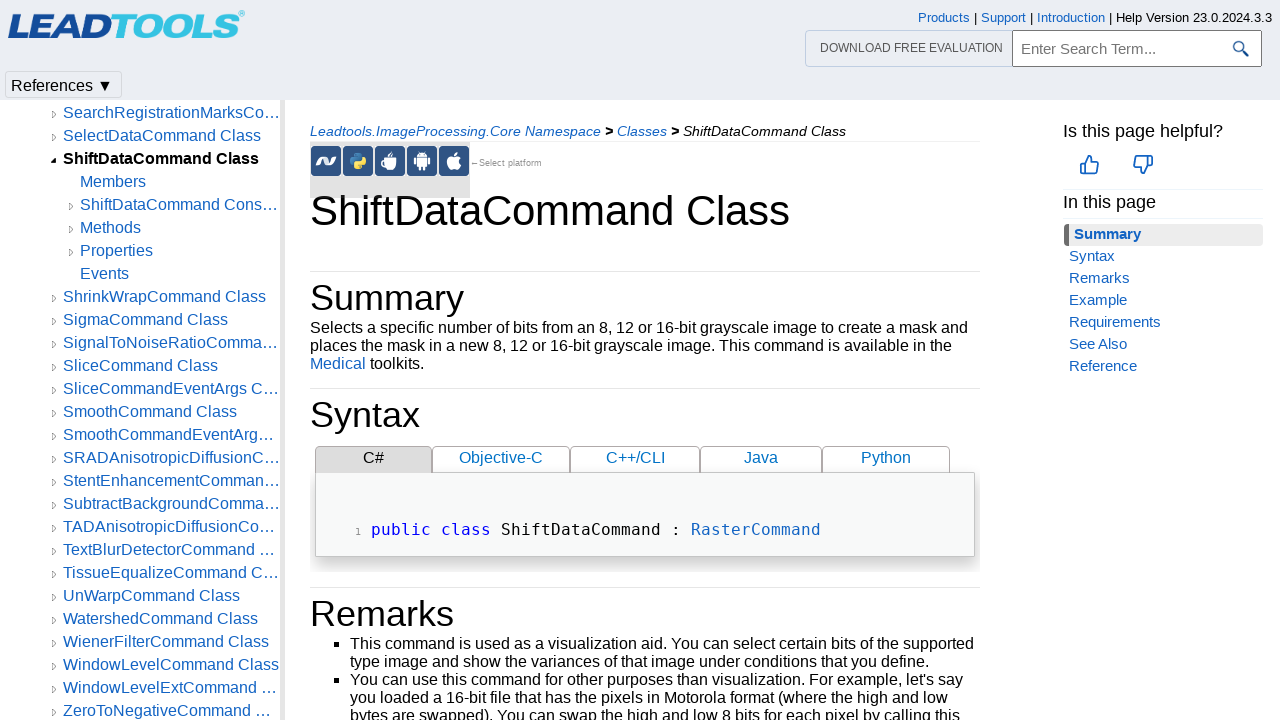

--- FILE ---
content_type: text/html
request_url: https://www.leadtools.com/help/sdk/dh/po/shiftdatacommand.html
body_size: 44306
content:
<!DOCTYPE html><html lang="en"><head>   <meta http-equiv="X-UA-Compatible" content="IE=Edge" />   <meta http-equiv="Content-Type" content="text/html; charset=UTF-8" />   <meta name="robots" content="noodp,noydir">   <meta name="viewport" content="width=device-width, initial-scale=1">   <link rel="icon" type="image/png" href="../../resources/images/favicon-16x16.png" sizes="16x16">   <link href="../../resources/styles/jquery.qtip.min.css" rel="stylesheet" type="text/css" /><!--http://qtip2.com/v/stable/-->   <link rel="stylesheet" type="text/css" href="../../resources/styles/branding.min.css" />   <link rel="stylesheet" type="text/css" href="../../resources/styles/branding-Website.min.css" />   <link rel="stylesheet" type="text/css" href="../../resources/styles/branding-en-US.min.css" />   <link rel="stylesheet" type="text/css" href="../../resources/styles/highlight.min.css" />   <link rel="stylesheet" type="text/css" href="../../resources/styles/leadtools-doc-markdown.min.css" />   <link rel="stylesheet" type="text/css" href="../../resources/styles/leadtools-doc-menu.min.css" />   <link rel="stylesheet" type="text/css" href="../../resources/styles/leadtools-doc-rwd.min.css" />   <script type="859940287db10890e5576cda-text/javascript" src="../../resources/scripts/highlight.min.js"></script>   <script type="859940287db10890e5576cda-text/javascript" src="../../resources/scripts/jquery-1.11.0.min.js"></script>   <script type="859940287db10890e5576cda-text/javascript" src="../../resources/scripts/noGoogleBot.min.js"></script>   <script src="../../resources/scripts/jquery.qtip.min.js" type="859940287db10890e5576cda-text/javascript"></script><!--http://qtip2.com/v/stable/-->   <script src="../../resources/scripts/inittooltips.min.js" type="859940287db10890e5576cda-text/javascript"></script>   <script type="859940287db10890e5576cda-text/javascript" src="../../resources/scripts/branding-Website.min.js"></script>   <script type="859940287db10890e5576cda-text/javascript" src="../../resources/scripts/branding.min.js"></script>   <script type="859940287db10890e5576cda-text/javascript" src="../../resources/scripts/leadtools-doc-table-of-contents.min.js"></script>   <script type="859940287db10890e5576cda-text/javascript" src="../../resources/scripts/leadtools.jqueryplugins.2016.min.js"></script>   <script type="859940287db10890e5576cda-text/javascript" src="../../resources/scripts/campaign-helper.min.js"></script>      <title>ShiftDataCommand Class | Leadtools.ImageProcessing.Core | Raster, Medical, Document Help</title>   <link rel="canonical" href="https://www.leadtools.com/help/sdk/dh/po/shiftdatacommand.html" />   <meta name="Title" content="ShiftDataCommand Class" />   <meta name="Leadtools.Help.MemberName" content="ShiftDataCommand" />   <meta name="Leadtools.Help.VSQuery" content="Leadtools.ImageProcessing.Core.ShiftDataCommand" />   <meta name="Leadtools.Help.Namespace" content="Leadtools.ImageProcessing.Core" />   <meta name="Leadtools.Help.Assembly" content="Leadtools.ImageProcessing.Core" />      
   <meta name="Leadtools.Help.Keyword" content="Examples:Leadtools.ImageProcessing.Core" />
   <meta name="Leadtools.Help.Keyword" content="Examples:Raster, Medical, Document Help" />
   <meta name="Leadtools.Help.Keyword" content="ShiftDataCommand" />
   <meta name="Leadtools.Help.Keyword" content="ShiftDataCommand Class" />
   <meta name="Leadtools.Help.Keyword" content="ImageProcessing.Core.ShiftDataCommand" />      
    <meta name="Leadtools.Help.Example" content="ShiftDataCommand" />
    <meta name="Leadtools.Help.Example" content="Leadtools.ImageProcessing.Core" />
    <meta name="Leadtools.Help.Example" content="Raster, Medical, Document Help" />   <meta name="Description" content="Selects a specific number of bits from an 8, 12 or 16 bit grayscale image to create a mask and places the mask in a new 8, 12 or 16 bit grayscale imag" />   <meta name="Leadtools.Help.ContentType" content="Reference" />
    <meta name="LeadName" content="ShiftDataCommand Class" />   <meta name="ProjectName" content="Leadtools.ImageProcessing.Core"/>   <meta name="Collection" content="Raster, Medical, Document Help"/>   <script type="859940287db10890e5576cda-text/javascript">      var toolkitHeader = null;      $(document).ready(function () {         if (typeof window.toolkitHeader === "undefined" || window.toolkitHeader == null) {            window.toolkitHeader = $.loadToolkitHeader();         }         $.bindToResize();         $.setPreferedPlatformOnLoad();      });      $(document).ready(function () {         initTooltips();         $.RegisterAnyEvents();      });   </script>      <!-- BEGIN SUPPORT CHAT SCRIPTS/STYLES -->

<!-- Qualified -->
<script type="859940287db10890e5576cda-text/javascript">
    (function (w, q) {
        w['QualifiedObject'] = q; w[q] = w[q] || function () {
            (w[q].q = w[q].q || []).push(arguments)
        };
    })(window, 'qualified')
</script>
<script async src="https://js.qualified.com/qualified.js?token=Vy9sz2h6dVojMN7p" type="859940287db10890e5576cda-text/javascript"></script>
<!-- End Qualified -->
<!-- Calibermind -->
<script type="859940287db10890e5576cda-text/javascript">
    qualified('handleEvents', function (name, data) {
        switch (name) {
            case 'Email Captured': {
                if (data && data.field_values) {
                    for (const [key, value] of Object.entries(data.field_values)) {
                        if (typeof value === "string" && /.+\@.+\..+/.test(value)) {
                            analytics.identify(value, { email: value });
                            break;
                        }
                    }
                }
                break;
            }
            default:
        }
    })
</script>
<!-- End Calibermind -->
<!-- END SUPPORT CHAT SCRIPTS/STYLES -->   <!--analytics starts-->
<script type="859940287db10890e5576cda-text/javascript">
    window.dataLayer = window.dataLayer || [];
</script>
<!-- Google Tag Manager -->
<script type="859940287db10890e5576cda-text/javascript">
    (function (w, d, s, l, i) {
        w[l] = w[l] || []; w[l].push({
            'gtm.start':
                new Date().getTime(), event: 'gtm.js'
        }); var f = d.getElementsByTagName(s)[0],
            j = d.createElement(s), dl = l != 'dataLayer' ? '&l=' + l : ''; j.async = true; j.src =
                'https://www.googletagmanager.com/gtm.js?id=' + i + dl; f.parentNode.insertBefore(j, f);
    })(window, document, 'script', 'dataLayer', 'GTM-MHXDQTW');
</script>

<!-- Bonzo's Analytics Suite -->
<!--<script>
    document.addEventListener("DOMContentLoaded", function () {
        var getData = function () {
            return JSON.stringify({
                "UriStem": window.location.pathname,
                "UriQuery": window.location.search,
                "Referrer": window.document.referrer,
                "JavaScriptDocumentCookies": window.document.cookie,
                "PageTitle": document.title,
                "Domain": window.location.hostname
            });
        };

        var getApiPath = function () {
            var d = window.location.hostname;
            if (d.toLowerCase() === "leadtools.com" || d.toLowerCase() === "www.leadtools.com") {
                return "https://webapi.leadtools.com/";
            } else if (d.toLowerCase() === "localhost") {
                return "https://localhost:44364/";
            }
            return "https://webapi-test.leadtools.com/";
        };

        $.ajax({
            type: "POST",
            data: getData(),
            url: getApiPath() + "api/WebRequest",
            contentType: "application/json"
        });
    });
</script>-->

<!--Marketo Analytics-->
<script type="859940287db10890e5576cda-text/javascript">  
    const COOKIE_TYPE = {
        LONG_TERM: "LONG_TERM",
        SESSION: "SESSION"
    }

    const LONG_TERM_COOKIE_KEY = 'leadtools_tracking_cookie';
    const SESSION_COOKIE_KEY = 'leadtools_tracking_session_cookie';

    const GetCookie = (cookieKey) => {
        let name = cookieKey + "=";
        let decodedCookie = window.decodeURIComponent(document.cookie);
        let ca = decodedCookie.split(';');
        for (let i = 0; i < ca.length; i++) {
            let c = ca[i];
            while (c.charAt(0) == ' ') {
                c = c.substring(1);
            }
            if (c.indexOf(name) == 0) {
                return c.substring(name.length, c.length);
            }
        }
        return "";
    }

    const AddCookieDataToForm = (formData) => {
        const MarketoUTMFields = {
            UTM_SOURCE: 'Cookie_UTM_Source__c',
            UTM_MEDIUM: 'Cookie_UTM_Medium__c',
            UTM_CAMPAIGN: 'Cookie_UTM_Campaign__c',
            UTM_CONTENT: 'Cookie_UTM_Content__c',
            UTM_TERM: 'Cookie_UTM_Term__c',
            COOKIE_LANDING: 'Cookie_Landing__c',
            COOKIE_REFERRER: 'Cookie_Referrer__c',
            UTM_SOURCE_SESSION: 'Most_Recent_UTM_Source__c',
            UTM_MEDIUM_SESSION: 'Most_Recent_UTM_Medium__c',
            UTM_CAMPAIGN_SESSION: 'Most_Recent_UTM_Campaign__c',
            UTM_CONTENT_SESSION: 'Most_Recent_UTM_Content__c',
            UTM_TERM_SESSION: 'Most_Recent_UTM_Term__c',
            COOKIE_LANDING_SESSION: 'Most_Recent_Landing_Page__c',
            COOKIE_REFERRER_SESSION: 'Most_Recent_Referrer__c',
            GCLID: 'GCLID__c',
            GCLID_SESSION: 'Most_Recent_GCLID__c',
        };

        const GetCookieData = (cookieType) => {
            try {
                const cookieKey = cookieType === COOKIE_TYPE.LONG_TERM ? LONG_TERM_COOKIE_KEY : SESSION_COOKIE_KEY;
                return JSON.parse(GetCookie(cookieKey));
            } catch (e) {
                return null;
            }
        };

        const dataWithCookies = { ...formData };

        //long term cookies
        const longTermTrackingCookie = GetCookieData(COOKIE_TYPE.LONG_TERM);
        if (longTermTrackingCookie) {
            const {
                utm_source,
                utm_medium,
                utm_campaign,
                utm_term,
                utm_content,
                referrer,
                landingPage,
                gclid,
            } = longTermTrackingCookie;

            if (utm_source) dataWithCookies[MarketoUTMFields.UTM_SOURCE] = utm_source;
            if (utm_medium) dataWithCookies[MarketoUTMFields.UTM_MEDIUM] = utm_medium;
            if (utm_campaign) dataWithCookies[MarketoUTMFields.UTM_CAMPAIGN] = utm_campaign;
            if (utm_term) dataWithCookies[MarketoUTMFields.UTM_TERM] = utm_term;
            if (utm_content) dataWithCookies[MarketoUTMFields.UTM_CONTENT] = utm_content;
            if (referrer) dataWithCookies[MarketoUTMFields.COOKIE_REFERRER] = referrer;
            if (landingPage) dataWithCookies[MarketoUTMFields.COOKIE_LANDING] = landingPage;
            if (gclid) dataWithCookies[MarketoUTMFields.GCLID] = gclid;
        }

        //session cookies
        const sessionTrackingCookie = GetCookieData(COOKIE_TYPE.SESSION);
        if (sessionTrackingCookie) {
            const {
                utm_source,
                utm_medium,
                utm_campaign,
                utm_term,
                utm_content,
                referrer,
                landingPage,
                gclid,
            } = sessionTrackingCookie;

            if (utm_source) dataWithCookies[MarketoUTMFields.UTM_SOURCE_SESSION] = utm_source;
            if (utm_medium) dataWithCookies[MarketoUTMFields.UTM_MEDIUM_SESSION] = utm_medium;
            if (utm_campaign) dataWithCookies[MarketoUTMFields.UTM_CAMPAIGN_SESSION] = utm_campaign;
            if (utm_term) dataWithCookies[MarketoUTMFields.UTM_TERM_SESSION] = utm_term;
            if (utm_content) dataWithCookies[MarketoUTMFields.UTM_CONTENT_SESSION] = utm_content;
            if (referrer) dataWithCookies[MarketoUTMFields.COOKIE_REFERRER_SESSION] = referrer;
            if (landingPage) dataWithCookies[MarketoUTMFields.COOKIE_LANDING_SESSION] = landingPage;
            if (gclid) dataWithCookies[MarketoUTMFields.GCLID_SESSION] = gclid;
        }

        return dataWithCookies;
    };

    document.addEventListener("DOMContentLoaded", () => {
        const ACCEPTED_UTM = [
            'utm_source',
            'utm_medium',
            'utm_campaign',
            'utm_term',
            'utm_content',
            'gclid',
        ];
        
        const UTMParams = (() => {
            var search = window.location.search;
            if (!search) return {};
            const utms = {};

            try {
                const query = search.split('?')[1];
                const splitQueries = query.split('&');
                splitQueries.forEach((q) => {
                    const s = q.split('=');
                    const [key, value] = s;

                    if (ACCEPTED_UTM.includes(key.toLowerCase())) utms[key.toLowerCase()] = value;
                });
                return utms;
            } catch (e) {
                return {};
            }
        })();
        
        const SetCookieData = (cookieType) => {
            const existingLongTermCookie = GetCookie(LONG_TERM_COOKIE_KEY);

            if (cookieType === COOKIE_TYPE.LONG_TERM && existingLongTermCookie) return;
            // only set session cookie when long term utm params were present
            if (cookieType === COOKIE_TYPE.SESSION && Object.keys(UTMParams).length === 0) return;

            const referrer = window.document.referrer;
            const landingPage = window.location.pathname;
            const date = new Date().toDateString();

            const cookie = {
                referrer,
                landingPage,
                date,
                landing_date: new Date().toISOString().slice(0, 19).replace('T', ' '),
                ...UTMParams,
            };

            try {
                const cookieKey =
                    cookieType === COOKIE_TYPE.LONG_TERM ? LONG_TERM_COOKIE_KEY : SESSION_COOKIE_KEY;

                const cookieValue = JSON.stringify(cookie)

                const expDays = cookieType === COOKIE_TYPE.LONG_TERM ? 365 : 1;
                const d = new Date();
                d.setTime(d.getTime() + (expDays * 24 * 60 * 60 * 1000)); //days to ms
                const expires = d.toUTCString();
                
                document.cookie = cookieKey + "=" + cookieValue + ";" + "expires=" + expires + ";path=/";
            } catch (e) {
                // nothing
            }
        };

        SetCookieData(COOKIE_TYPE.LONG_TERM);
        SetCookieData(COOKIE_TYPE.SESSION);        
    })
</script>
<!--analytics ends-->
   </head><script src="/cdn-cgi/scripts/7d0fa10a/cloudflare-static/rocket-loader.min.js" data-cf-settings="859940287db10890e5576cda-|49"></script><body onLoad="OnLoad('cs')">   <div id="pageBody">      <div id="TopicContent">         <div id="topicHeaderEmpty"></div>         <div id="breadCrumbs"><a href="namespace.html">Leadtools.ImageProcessing.Core Namespace</a> <b>&gt;</b> <a href="class--rollup.html">Classes</a> <b>&gt;</b> <span id="breadcrumbsCurrent">ShiftDataCommand Class</span></div>                  <div id="platformSupportSection"><div class="supportTable"> <div class="bottomGray" id="frameNETFramework"><div class="platformSupport" alt=".NET 6+ & Framework Support" title=".NET 6+ & Framework Support" id="platformNETFramework" onclick="if (!window.__cfRLUnblockHandlers) return false; javascript: $.setPreferedPlatform(this);" data-cf-modified-859940287db10890e5576cda-=""></div></div>  <div class="bottomGray" id="framePython"><div class="platformSupport" alt="Python Support" title="Python Support" id="platformPython" onclick="if (!window.__cfRLUnblockHandlers) return false; javascript: $.setPreferedPlatform(this);" data-cf-modified-859940287db10890e5576cda-=""></div></div>  <div class="bottomGray" id="frameJava"><div class="platformSupport" alt="Java Support" title="Java Support" id="platformJava" onclick="if (!window.__cfRLUnblockHandlers) return false; javascript: $.setPreferedPlatform(this);" data-cf-modified-859940287db10890e5576cda-=""></div></div>  <div class="bottomGray" id="frameAndroid"><div class="platformSupport" alt="Android Support" title="Android Support" id="platformAndroid" onclick="if (!window.__cfRLUnblockHandlers) return false; javascript: $.setPreferedPlatform(this);" data-cf-modified-859940287db10890e5576cda-=""></div></div>  <div class="bottomGray" id="frameOSX"><div class="platformSupport" alt="iOS/macOS Support" title="iOS/macOS Support" id="platformOSX" onclick="if (!window.__cfRLUnblockHandlers) return false; javascript: $.setPreferedPlatform(this);" data-cf-modified-859940287db10890e5576cda-=""></div></div> <div class="bottomGray platformSupportMessage">&larr;Select platform</div></div></div>         <div id="inThisTopic">            <div id="doc-feedback-util"></div>            
          <div class="inThisTopicButton" id="inThisTopicButtonID" onclick="if (!window.__cfRLUnblockHandlers) return false; javascript: $.toggleDropDown('#inThisTopicButtonID','#inThisTopicDialog', '#inThisTopic');" data-cf-modified-859940287db10890e5576cda-="">In This Topic &#x25BC;</div>
<div id="inThisTopicDialog" class="hide"><div class="inThisTopicGroup">
            <div class="menuItem2"><a href="#Summary">Summary</a></div>

</div>
<div class="inThisTopicGroup">
            <div class="menuItem2"><a href="#Syntax">Syntax</a></div>

</div>
<div class="inThisTopicGroup">
            <div class="menuItem2"><a href="#Remarks">Remarks</a></div>

</div>
<div class="inThisTopicGroup">
            <div class="menuItem2"><a href="#Example">Example</a></div>

</div>
<div class="inThisTopicGroup">
            <div class="menuItem2"><a href="#Requirements">Requirements</a></div>

</div>
<div class="inThisTopicGroup">
            <div class="menuItem2"><a href="#SeeAlso">See Also</a></div>

</div>
<div class="inThisTopicGroup">
            <div class="menuItem2"><a href="#Reference">Reference</a></div>

</div></div>                  </div>         <h1>ShiftDataCommand Class</h1>         <div id="abstract"></div>         <div id="top"></div>         <p><span id="Summary"></span>
</p><div class="topicSection" id="topicSectionSummary">
	<div class="sectionTitle" id="sectionTitleSummary">Summary</div>
Selects a specific number of bits from an 8, 12 or 16-bit grayscale image to create a mask and places the mask in a new 8, 12 or 16-bit grayscale image. This command is available in the <a href="/sdk/product-overview">Medical</a> toolkits. 
</div>
<span id="Syntax"></span>
<div class="topicSection" id="topicSectionSyntax">
	<div class="sectionTitle" id="sectionTitleSyntax">Syntax</div>

<div id="mainSourceContainerSyntax">
<div class="sourceContainerTab" id="CSharpSyntaxTab" onclick="if (!window.__cfRLUnblockHandlers) return false; $.selectCodeContainer(this)" data-cf-modified-859940287db10890e5576cda-="">C#</div>
<div class="sourceContainerTab" id="ObjectiveCSyntaxTab" onclick="if (!window.__cfRLUnblockHandlers) return false; $.selectCodeContainer(this)" data-cf-modified-859940287db10890e5576cda-="">Objective-C</div>
<div class="sourceContainerTab" id="CppCLISyntaxTab" onclick="if (!window.__cfRLUnblockHandlers) return false; $.selectCodeContainer(this)" data-cf-modified-859940287db10890e5576cda-="">C++/CLI</div>
<div class="sourceContainerTab" id="JavaSyntaxTab" onclick="if (!window.__cfRLUnblockHandlers) return false; $.selectCodeContainer(this)" data-cf-modified-859940287db10890e5576cda-="">Java</div>
<div class="sourceContainerTab" id="PythonSyntaxTab" onclick="if (!window.__cfRLUnblockHandlers) return false; $.selectCodeContainer(this)" data-cf-modified-859940287db10890e5576cda-="">Python</div>
</div>
<div class="codeExample codeContainer CSharpSyntax"><div class="tabTitle sourceTitle"></div><pre><code><span style="color:Blue;">public</span> <span style="color:Blue;">class</span> ShiftDataCommand : <a href="../l/imageprocessing-rastercommand.html">RasterCommand</a> </code></pre></div>

<div class="codeExample codeContainer ObjectiveCSyntax hide"><div class="tabTitle sourceTitle"></div><pre><code>@<span style="color:Blue;">interface</span> LTShiftDataCommand : LTRasterCommand </code></pre></div>
<div class="codeExample codeContainer JavaSyntax hide"><div class="tabTitle sourceTitle"></div><pre><code><span style="color:Blue;">public</span> <span style="color:Blue;">class</span> ShiftDataCommand </code>
<code>    <span style="color:Blue;">extends</span> RasterCommand </code></pre></div>

<div class="codeExample codeContainer CppCLISyntax hide"><div class="tabTitle sourceTitle"></div><pre><code><span style="color:Blue;">public</span> <span style="color:Blue;">ref class</span> ShiftDataCommand : <span style="color:Blue;">public</span> <a href="../l/imageprocessing-rastercommand.html">RasterCommand</a>   </code></pre></div>
<div class="codeExample codeContainer PythonSyntax hide"><div class="tabTitle sourceTitle"></div><pre><code><span style="color:Blue;">class</span> ShiftDataCommand(RasterCommand): </code></pre></div>
</div>
<span id="Remarks"></span>
<div class="topicSection" id="topicSectionRemarks">
	<div class="sectionTitle" id="sectionTitleRemarks">Remarks</div>
<ul>
<li>This command is used as a visualization aid. You can select certain bits of the supported type image and show the variances of that image under conditions that you define.</li>
<li>You can use this command for other purposes than visualization. For example, let's say you loaded a 16-bit file that has the pixels in Motorola format (where the high and low bytes are swapped). You can swap the high and low 8 bits for each pixel by calling this command twice and OR-ing the results.</li>
<li>The destination image should not be allocated when calling this command. You should free the allocated image before calling this command. When the command returns successfully the destination image will be an 8, 12 or 16-bit grayscale.</li>
<li>For 8, 12 and 16-bit grayscale images, the source low bit can range from 0 to 7, 0 to 11, and 0 to 15 respectively. However if this value exceeded the range then the command will not return an error, and the destination image will be a pure black image.</li>
<li>The source high bit must be greater than or equal to source low bit. The command will return an invalid parameter error if SourceHighBit &lt; SourceLowBit.</li>
<li>The destination low bit can range from 0 to destination bits per pixel - 1. If you pass greater values for destination low bit, the command will not return an error, but destination image will become a pure black image.</li>
<li>
The following example shows you how to treat a 16-bit grayscale image:
<ul>
<li>In a16-bit grayscale image, the bits are ordered as b15 b14 b13 ... b2 b1 b0. You can choose the bit from where to start moving the bits.</li>
<li>For example, if the mask starts at the fourth bit (b3), with a length equal to 6 bits, the destination starting position is 4 and we want to create an 8-bit destination image:</li>
<li>SourceLowBit = 3, SourceHighBit = 8, DestinationLowBit = 4, DestinationBitsPerPixel = 8.</li>
<li>Source image:</li>
</ul>
<hr />
<ul>
<li>b15 b14 b13 b12 b11 b10 b9 |b8 b7 b6 b5 b4 b3|   b2 b1 b0</li>
</ul>
<hr />
<ul>
<li>0 1 1 0 1 1 1 0 1 0 0 1 1 1 0 1</li>
<li>Destination image (DestinationImage):</li>
</ul>
<hr />
<ul>
<li>|b7 b6 b5 b4|   b3 b2 b1 b0</li>
</ul>
<hr />
<ul>
<li>0 0 1 1 0 0 0 0</li>
<li>You can notice that b7 and b8 of Source Image are truncated in the DestinationImage since there is no space for them.</li>
</ul>
</li>
<li>This command supports 8, 12 and 16-bit grayscale bitmaps only. Support for 12 and 16-bit grayscale images are available only in the <a href="/sdk/product-overview">Document/Medical</a> toolkits. It also can process the whole image or a region of the image. If an image has a region, the effect is applied only to the region.</li>
<li>This command does not support 32-bit grayscale images.</li>
</ul>
<p>For more information, refer to <a href="../to/correcting-colors.html">Correcting Colors</a>.
For more information, refer to <a href="../to/grayscale-images.html">Grayscale Images</a>.</p>
<div class="flexImage">
<div>
<div>
<p>Shift Data Function - Before</p>
</div>
<p><img alt="Shift Data Function - Before" src="../../image-processing-functions/shift-data-teeth.png" title="Shift Data Function - Before" /></p>
</div>
<div>
<div>
<p>Shift Data Function - After</p>
</div>
<p><img alt="Shift Data Function - After" src="../../image-processing-functions/shift-data-after.png" title="Shift Data Function - After" /></p>
</div>
</div>
<p><a href="../../image-processing-functions/shift-data.html">View</a> additional platform support for this <strong>Shift Data</strong> function.
<span id="Example"></span></p>

	</div>
<div class="topicSection" id="topicSectionExample">
	<div class="sectionTitle" id="sectionTitleExample">Example</div>
<p>Run the <strong>ShiftDataCommand</strong> on an image.</p>

<div id="mainSourceContainerExample">
<div class="sourceContainerTab" id="CSharpExampleTab" onclick="if (!window.__cfRLUnblockHandlers) return false; $.selectCodeContainer(this)" data-cf-modified-859940287db10890e5576cda-="">C#</div>
<div class="sourceContainerTab" id="JavaExampleTab" onclick="if (!window.__cfRLUnblockHandlers) return false; $.selectCodeContainer(this)" data-cf-modified-859940287db10890e5576cda-="">Java</div>
</div>
<div class="codeExample codeContainer CSharpExample"><div class="tabTitle sourceTitle"></div><pre><code><span style="color:Blue;">using</span> Leadtools; </code>
<code><span style="color:Blue;">using</span> Leadtools.Codecs; </code>
<code><span style="color:Blue;">using</span> Leadtools.ImageProcessing.Core; </code>
<code> </code>
<code> </code>
<code><span style="color:Blue;">public</span> <span style="color:Blue;">void</span> ShiftDataCommandExample() </code>
<code>{ </code>
<code>   <span style="color:Green;">// Load an image</span> </code>
<code>   RasterCodecs codecs = <span style="color:Blue;">new</span> RasterCodecs(); </code>
<code>   codecs.ThrowExceptionsOnInvalidImages = <span style="color:Blue;">true</span>; </code>
<code> </code>
<code>   RasterImage image = codecs.Load(Path.Combine(LEAD_VARS.ImagesDir, <span style="color:#A31515;">@"ImageProcessingDemo\Beauty16.jpg"</span>)); </code>
<code> </code>
<code>   <span style="color:Green;">// Prepare the command</span> </code>
<code>   ShiftDataCommand command = <span style="color:Blue;">new</span> ShiftDataCommand(); </code>
<code>   command.DestinationBitsPerPixel = 8; </code>
<code>   command.DestinationLowBit = 3; </code>
<code>   command.SourceLowBit = 2; </code>
<code>   command.SourceHighBit = 6; </code>
<code>   <span style="color:Green;">// Move 5 bits starting from bit 2 into the high bits of the affected image.</span> </code>
<code>   command.Run(image); </code>
<code>   codecs.Save(command.DestinationImage, Path.Combine(LEAD_VARS.ImagesDir, <span style="color:#A31515;">"ShiftDataResult.bmp"</span>), RasterImageFormat.Bmp, 24); </code>
<code> </code>
<code>} </code>
<code> </code>
<code><span style="color:Blue;">static</span> <span style="color:Blue;">class</span> LEAD_VARS </code>
<code>{ </code>
<code>   <span style="color:Blue;">public</span> <span style="color:Blue;">const</span> <span style="color:Blue;">string</span> ImagesDir = <span style="color:#A31515;">@"C:\LEADTOOLS23\Resources\Images"</span>; </code>
<code>} </code></pre></div>
<div class="codeExample codeContainer JavaExample hide"><div class="tabTitle sourceTitle"></div><pre><code> </code>
<code><span style="color:Blue;">import</span> java.io.File; </code>
<code><span style="color:Blue;">import</span> java.io.IOException; </code>
<code> </code>
<code><span style="color:Blue;">import</span> org.junit.*; </code>
<code><span style="color:Blue;">import</span> org.junit.runner.JUnitCore; </code>
<code><span style="color:Blue;">import</span> org.junit.runner.Result; </code>
<code><span style="color:Blue;">import</span> org.junit.runner.notification.Failure; </code>
<code><span style="color:Blue;">import</span> <span style="color:Blue;">static</span> org.junit.Assert.assertTrue; </code>
<code> </code>
<code><span style="color:Blue;">import</span> leadtools.*; </code>
<code><span style="color:Blue;">import</span> leadtools.codecs.*; </code>
<code><span style="color:Blue;">import</span> leadtools.imageprocessing.core.*; </code>
<code> </code>
<code> </code>
<code><span style="color:Blue;">public</span> <span style="color:Blue;">void</span> shiftDataCommandExample() { </code>
<code>    <span style="color:Blue;">final</span> String LEAD_VARS_IMAGES_DIR = <span style="color:#A31515;">"C:\\LEADTOOLS23\\Resources\\Images"</span>; </code>
<code> </code>
<code>    <span style="color:Green;">// Load an image</span> </code>
<code>    RasterCodecs codecs = <span style="color:Blue;">new</span> RasterCodecs(); </code>
<code>    codecs.setThrowExceptionsOnInvalidImages(<span style="color:Blue;">true</span>); </code>
<code> </code>
<code>    RasterImage image = codecs.load(combine(LEAD_VARS_IMAGES_DIR, <span style="color:#A31515;">"Beauty16.jpg"</span>)); </code>
<code> </code>
<code>    <span style="color:Green;">// Prepare the command</span> </code>
<code>    ShiftDataCommand command = <span style="color:Blue;">new</span> ShiftDataCommand(); </code>
<code>    command.setDestinationBitsPerPixel(8); </code>
<code>    command.setDestinationLowBit(3); </code>
<code>    command.setSourceLowBit(2); </code>
<code>    command.setSourceHighBit(6); </code>
<code>    <span style="color:Green;">// Move 5 bits starting from bit 2 into the high bits of the affected image.</span> </code>
<code>    <span style="color:Blue;">int</span> change = command.run(image); </code>
<code>    assertTrue(change != RasterImageChangedFlags.NONE); </code>
<code> </code>
<code>    codecs.save(command.getDestinationImage(), combine(LEAD_VARS_IMAGES_DIR, <span style="color:#A31515;">"ShiftDataResult.bmp"</span>), </code>
<code>            RasterImageFormat.BMP, 24); </code>
<code>    System.out.println(<span style="color:#A31515;">"Command run and image saved to "</span> + combine(LEAD_VARS_IMAGES_DIR, <span style="color:#A31515;">"ShiftDataResult.bmp"</span>)); </code>
<code>} </code></pre></div>
</div>
<span id="Requirements"></span>
<div class="topicSection" id="topicSectionRequirements">
	<div class="sectionTitle" id="sectionTitleRequirements">Requirements</div>
<p><a href="../to/supported-environments.html">Target Platforms</a><br /></p>
</div>
<span id="SeeAlso"></span>
<div class="topicSection" id="topicSectionSeeAlso">
	<div class="sectionTitle" id="sectionTitleSeeAlso">See Also</div>
<p><span id="Reference"></span></p>
<h4>Reference</h4>
<p><a href="shiftdatacommand--members.html">ShiftDataCommand Members</a><br /></p>
<p><a href="namespace.html">Leadtools.ImageProcessing.Core Namespace</a><br /></p>
<p><a href="../to/correcting-colors.html">Correcting Colors</a><br /></p>
<p><a href="../to/grayscale-images.html">Grayscale Images</a><br /></p>
<p><a href="selectdatacommand.html">SelectDataCommand Class</a><br /></p>
<p><a href="colorizegraycommand.html">ColorizeGrayCommand Class</a><br /></p>
<p><a href="../pc/adjusttintcommand.html">Leadtools.ImageProcessing.Color.AdjustTintCommand</a><br /></p>
<p><a href="../pe/colorhalftonecommand.html">Leadtools.ImageProcessing.Effects.ColorHalftoneCommand</a><br /></p>

</div>         <div id="bottom"></div>         <div id="topicFooter">            <div id="DonwloadEvalFooter"><a href="/downloads">Download our FREE evaluation</a></div>            <div id="FooterHelpVersion">               Help Version 23.0.2024.3.3            </div>            <!--BEGIN Copyright notice-->
<a href="/sdk/product-overview" target="leadtools_com_link" >Products</a> | <a href="/support" target="leadtools_com_link" >Support</a> | <a href="/corporate/contact" target="leadtools_com_link" >Contact Us</a> | <a href="/help/sdk/v23/licensing/intellectual-property-notices.html" target="leadtools_com_link" >Intellectual Property Notices</a> <br/> &copy; 1991-2025 <a href="/" target="leadtools_com_link" >Apryse Sofware Corp.</a> All Rights Reserved.
<!--END Copyright notice-->
         </div>      </div>      <!--SEARCHAROONOINDEX-->      <div id="leftNav">         <div id="tocNav" class="ssi-toc loading">            ﻿
  <div id="TocHeading">Leadtools.ImageProcessing.Core Assembly</div>
  <div class="loading-spinner"> </div>
  <div class="toclevel0" data-toclevel="0" style="display:block">
    <a data-tochassubtree="false" href="introduction.html" title="Introduction" tocid="introduction">Introduction</a>
  </div>
  <div class="toclevel0" data-toclevel="0" style="display:block">
    <a data-tochassubtree="false" href="getting-started.html" title="Getting Started" tocid="gettingstarted">Getting Started</a>
  </div>
  <div class="toclevel0" data-toclevel="0" style="display:block">
    <a data-tochassubtree="false" href="imageprocessing-core.html" title="Namespaces" tocid="imageprocessing-core">Namespaces</a>
  </div>
  <div class="toclevel0" data-toclevel="0" style="display:block" data-childrenloaded="true">
    <a class="tocCollapsed" onclick="if (!window.__cfRLUnblockHandlers) return false; javascript: Toggle(this);" href="#!" data-cf-modified-859940287db10890e5576cda-=""> </a>
    <a data-tochassubtree="true" href="namespace.html" title="Leadtools.ImageProcessing.Core Namespace" tocid="namespace">Leadtools.ImageProcessing.Core Namespace</a>
  </div>
  <div class="toclevel1" data-toclevel="1" style="display:none" data-childrenloaded="true">
    <a class="tocCollapsed" onclick="if (!window.__cfRLUnblockHandlers) return false; javascript: Toggle(this);" href="#!" data-cf-modified-859940287db10890e5576cda-=""> </a>
    <a data-tochassubtree="true" href="class--rollup.html" title="Classes" tocid="class--rollup">Classes</a>
  </div>
  <div class="toclevel2" data-toclevel="2" style="display:none" data-childrenloaded="true">
    <a class="tocCollapsed" onclick="if (!window.__cfRLUnblockHandlers) return false; javascript: Toggle(this);" href="#!" data-cf-modified-859940287db10890e5576cda-=""> </a>
    <a data-tochassubtree="true" href="alignimagescommand.html" title="AlignImagesCommand Class" tocid="AlignImagesCommand">AlignImagesCommand Class</a>
  </div>
  <div class="toclevel3" data-toclevel="3" style="display:none">
    <a data-tochassubtree="false" href="alignimagescommand--members.html" title="Members" tocid="AlignImagesCommand--members">Members</a>
  </div>
  <div class="toclevel3" data-toclevel="3" style="display:none">
    <a data-tochassubtree="false" href="alignimagescommand-ctor.html" title="AlignImagesCommand Constructor" tocid="AlignImagesCommand-ctor">AlignImagesCommand Constructor</a>
  </div>
  <div class="toclevel3" data-toclevel="3" style="display:none" data-childrenloaded="true">
    <a class="tocCollapsed" onclick="if (!window.__cfRLUnblockHandlers) return false; javascript: Toggle(this);" href="#!" data-cf-modified-859940287db10890e5576cda-=""> </a>
    <a data-tochassubtree="true" href="alignimagescommand--methods.html" title="AlignImagesCommand--methods" tocid="AlignImagesCommand--methods">Methods</a>
  </div>
  <div class="toclevel4" data-toclevel="4" style="display:none">
    <a data-tochassubtree="false" href="alignimagescommand-tostring.html" title="ToString Method" tocid="AlignImagesCommand-ToString">ToString Method</a>
  </div>
  <div class="toclevel3" data-toclevel="3" style="display:none" data-childrenloaded="true">
    <a class="tocCollapsed" onclick="if (!window.__cfRLUnblockHandlers) return false; javascript: Toggle(this);" href="#!" data-cf-modified-859940287db10890e5576cda-=""> </a>
    <a data-tochassubtree="true" href="alignimagescommand--properties.html" title="AlignImagesCommand--properties" tocid="AlignImagesCommand--properties">Properties</a>
  </div>
  <div class="toclevel4" data-toclevel="4" style="display:none">
    <a data-tochassubtree="false" href="alignimagescommand-referenceimagepoints.html" title="ReferenceImagePoints Property" tocid="AlignImagesCommand-ReferenceImagePoints">ReferenceImagePoints Property</a>
  </div>
  <div class="toclevel4" data-toclevel="4" style="display:none">
    <a data-tochassubtree="false" href="alignimagescommand-registeredimage.html" title="RegisteredImage Property" tocid="AlignImagesCommand-RegisteredImage">RegisteredImage Property</a>
  </div>
  <div class="toclevel4" data-toclevel="4" style="display:none">
    <a data-tochassubtree="false" href="alignimagescommand-registrationmethod.html" title="RegistrationMethod Property" tocid="AlignImagesCommand-RegistrationMethod">RegistrationMethod Property</a>
  </div>
  <div class="toclevel4" data-toclevel="4" style="display:none">
    <a data-tochassubtree="false" href="alignimagescommand-templateimage.html" title="TemplateImage Property" tocid="AlignImagesCommand-TemplateImage">TemplateImage Property</a>
  </div>
  <div class="toclevel4" data-toclevel="4" style="display:none">
    <a data-tochassubtree="false" href="alignimagescommand-templateimagepoints.html" title="TemplateImagePoints Property" tocid="AlignImagesCommand-TemplateImagePoints">TemplateImagePoints Property</a>
  </div>
  <div class="toclevel3" data-toclevel="3" style="display:none" data-childrenloaded="true">
    <a data-tochassubtree="true" href="alignimagescommand--events.html" title="AlignImagesCommand--events" tocid="AlignImagesCommand--events">Events</a>
  </div>
  <div class="toclevel2" data-toclevel="2" style="display:none" data-childrenloaded="true">
    <a class="tocCollapsed" onclick="if (!window.__cfRLUnblockHandlers) return false; javascript: Toggle(this);" href="#!" data-cf-modified-859940287db10890e5576cda-=""> </a>
    <a data-tochassubtree="true" href="anisotropicdiffusioncommand.html" title="AnisotropicDiffusionCommand Class" tocid="AnisotropicDiffusionCommand">AnisotropicDiffusionCommand Class</a>
  </div>
  <div class="toclevel3" data-toclevel="3" style="display:none">
    <a data-tochassubtree="false" href="anisotropicdiffusioncommand--members.html" title="Members" tocid="AnisotropicDiffusionCommand--members">Members</a>
  </div>
  <div class="toclevel3" data-toclevel="3" style="display:none" data-childrenloaded="true">
    <a class="tocCollapsed" onclick="if (!window.__cfRLUnblockHandlers) return false; javascript: Toggle(this);" href="#!" data-cf-modified-859940287db10890e5576cda-=""> </a>
    <a data-tochassubtree="true" href="anisotropicdiffusioncommand-ctor.html" title="AnisotropicDiffusionCommand Constructor" tocid="anisotropicdiffusioncommand-ctor">AnisotropicDiffusionCommand Constructor</a>
  </div>
  <div class="toclevel4" data-toclevel="4" style="display:none">
    <a data-tochassubtree="false" href="anisotropicdiffusioncommand-ctor().html" title="AnisotropicDiffusionCommand Constructor()" tocid="AnisotropicDiffusionCommand-ctor()">AnisotropicDiffusionCommand Constructor()</a>
  </div>
  <div class="toclevel4" data-toclevel="4" style="display:none">
    <a data-tochassubtree="false" href="anisotropicdiffusioncommand-ctor(int,int,float,float,float,float,int).html" title="AnisotropicDiffusionCommand Constructor(int,int,float,float,float,float,int)" tocid="AnisotropicDiffusionCommand-ctor(int,int,float,float,float,float,int)">AnisotropicDiffusionCommand Constructor(int,int,float,float,float,float,int)</a>
  </div>
  <div class="toclevel3" data-toclevel="3" style="display:none" data-childrenloaded="true">
    <a class="tocCollapsed" onclick="if (!window.__cfRLUnblockHandlers) return false; javascript: Toggle(this);" href="#!" data-cf-modified-859940287db10890e5576cda-=""> </a>
    <a data-tochassubtree="true" href="anisotropicdiffusioncommand--methods.html" title="AnisotropicDiffusionCommand--methods" tocid="AnisotropicDiffusionCommand--methods">Methods</a>
  </div>
  <div class="toclevel4" data-toclevel="4" style="display:none">
    <a data-tochassubtree="false" href="anisotropicdiffusioncommand-tostring.html" title="ToString Method" tocid="AnisotropicDiffusionCommand-ToString">ToString Method</a>
  </div>
  <div class="toclevel3" data-toclevel="3" style="display:none" data-childrenloaded="true">
    <a class="tocCollapsed" onclick="if (!window.__cfRLUnblockHandlers) return false; javascript: Toggle(this);" href="#!" data-cf-modified-859940287db10890e5576cda-=""> </a>
    <a data-tochassubtree="true" href="anisotropicdiffusioncommand--properties.html" title="AnisotropicDiffusionCommand--properties" tocid="AnisotropicDiffusionCommand--properties">Properties</a>
  </div>
  <div class="toclevel4" data-toclevel="4" style="display:none">
    <a data-tochassubtree="false" href="anisotropicdiffusioncommand-edgeheight.html" title="EdgeHeight Property" tocid="AnisotropicDiffusionCommand-EdgeHeight">EdgeHeight Property</a>
  </div>
  <div class="toclevel4" data-toclevel="4" style="display:none">
    <a data-tochassubtree="false" href="anisotropicdiffusioncommand-iterations.html" title="Iterations Property" tocid="AnisotropicDiffusionCommand-Iterations">Iterations Property</a>
  </div>
  <div class="toclevel4" data-toclevel="4" style="display:none">
    <a data-tochassubtree="false" href="anisotropicdiffusioncommand-maxvariation.html" title="MaxVariation Property" tocid="AnisotropicDiffusionCommand-MaxVariation">MaxVariation Property</a>
  </div>
  <div class="toclevel4" data-toclevel="4" style="display:none">
    <a data-tochassubtree="false" href="anisotropicdiffusioncommand-minvariation.html" title="MinVariation Property" tocid="AnisotropicDiffusionCommand-MinVariation">MinVariation Property</a>
  </div>
  <div class="toclevel4" data-toclevel="4" style="display:none">
    <a data-tochassubtree="false" href="anisotropicdiffusioncommand-smoothing.html" title="Smoothing Property" tocid="AnisotropicDiffusionCommand-Smoothing">Smoothing Property</a>
  </div>
  <div class="toclevel4" data-toclevel="4" style="display:none">
    <a data-tochassubtree="false" href="anisotropicdiffusioncommand-timestep.html" title="TimeStep Property" tocid="AnisotropicDiffusionCommand-TimeStep">TimeStep Property</a>
  </div>
  <div class="toclevel4" data-toclevel="4" style="display:none">
    <a data-tochassubtree="false" href="anisotropicdiffusioncommand-update.html" title="Update Property" tocid="AnisotropicDiffusionCommand-Update">Update Property</a>
  </div>
  <div class="toclevel3" data-toclevel="3" style="display:none" data-childrenloaded="true">
    <a data-tochassubtree="true" href="anisotropicdiffusioncommand--events.html" title="AnisotropicDiffusionCommand--events" tocid="AnisotropicDiffusionCommand--events">Events</a>
  </div>
  <div class="toclevel2" data-toclevel="2" style="display:none" data-childrenloaded="true">
    <a class="tocCollapsed" onclick="if (!window.__cfRLUnblockHandlers) return false; javascript: Toggle(this);" href="#!" data-cf-modified-859940287db10890e5576cda-=""> </a>
    <a data-tochassubtree="true" href="applylinearmodalitylookuptablecommand.html" title="ApplyLinearModalityLookupTableCommand Class" tocid="ApplyLinearModalityLookupTableCommand">ApplyLinearModalityLookupTableCommand Class</a>
  </div>
  <div class="toclevel3" data-toclevel="3" style="display:none">
    <a data-tochassubtree="false" href="applylinearmodalitylookuptablecommand--members.html" title="Members" tocid="ApplyLinearModalityLookupTableCommand--members">Members</a>
  </div>
  <div class="toclevel3" data-toclevel="3" style="display:none" data-childrenloaded="true">
    <a class="tocCollapsed" onclick="if (!window.__cfRLUnblockHandlers) return false; javascript: Toggle(this);" href="#!" data-cf-modified-859940287db10890e5576cda-=""> </a>
    <a data-tochassubtree="true" href="applylinearmodalitylookuptablecommand-ctor.html" title="ApplyLinearModalityLookupTableCommand Constructor" tocid="applylinearmodalitylookuptablecommand-ctor">ApplyLinearModalityLookupTableCommand Constructor</a>
  </div>
  <div class="toclevel4" data-toclevel="4" style="display:none">
    <a data-tochassubtree="false" href="applylinearmodalitylookuptablecommand-ctor().html" title="ApplyLinearModalityLookupTableCommand Constructor()" tocid="ApplyLinearModalityLookupTableCommand-ctor()">ApplyLinearModalityLookupTableCommand Constructor()</a>
  </div>
  <div class="toclevel4" data-toclevel="4" style="display:none">
    <a data-tochassubtree="false" href="applylinearmodalitylookuptablecommand-ctor(double,double,modalitylookuptablecommandflags).html" title="ApplyLinearModalityLookupTableCommand Constructor(double,double,ModalityLookupTableCommandFlags)" tocid="ApplyLinearModalityLookupTableCommand-ctor(double,double,ModalityLookupTableCommandFlags)">ApplyLinearModalityLookupTableCommand Constructor(double,double,ModalityLookupTableCommandFlags)</a>
  </div>
  <div class="toclevel3" data-toclevel="3" style="display:none" data-childrenloaded="true">
    <a class="tocCollapsed" onclick="if (!window.__cfRLUnblockHandlers) return false; javascript: Toggle(this);" href="#!" data-cf-modified-859940287db10890e5576cda-=""> </a>
    <a data-tochassubtree="true" href="applylinearmodalitylookuptablecommand--methods.html" title="ApplyLinearModalityLookupTableCommand--methods" tocid="ApplyLinearModalityLookupTableCommand--methods">Methods</a>
  </div>
  <div class="toclevel4" data-toclevel="4" style="display:none">
    <a data-tochassubtree="false" href="applylinearmodalitylookuptablecommand-tostring.html" title="ToString Method" tocid="ApplyLinearModalityLookupTableCommand-ToString">ToString Method</a>
  </div>
  <div class="toclevel3" data-toclevel="3" style="display:none" data-childrenloaded="true">
    <a class="tocCollapsed" onclick="if (!window.__cfRLUnblockHandlers) return false; javascript: Toggle(this);" href="#!" data-cf-modified-859940287db10890e5576cda-=""> </a>
    <a data-tochassubtree="true" href="applylinearmodalitylookuptablecommand--properties.html" title="ApplyLinearModalityLookupTableCommand--properties" tocid="ApplyLinearModalityLookupTableCommand--properties">Properties</a>
  </div>
  <div class="toclevel4" data-toclevel="4" style="display:none">
    <a data-tochassubtree="false" href="applylinearmodalitylookuptablecommand-flags.html" title="Flags Property" tocid="ApplyLinearModalityLookupTableCommand-Flags">Flags Property</a>
  </div>
  <div class="toclevel4" data-toclevel="4" style="display:none">
    <a data-tochassubtree="false" href="applylinearmodalitylookuptablecommand-intercept.html" title="Intercept Property" tocid="ApplyLinearModalityLookupTableCommand-Intercept">Intercept Property</a>
  </div>
  <div class="toclevel4" data-toclevel="4" style="display:none">
    <a data-tochassubtree="false" href="applylinearmodalitylookuptablecommand-slope.html" title="Slope Property" tocid="ApplyLinearModalityLookupTableCommand-Slope">Slope Property</a>
  </div>
  <div class="toclevel3" data-toclevel="3" style="display:none" data-childrenloaded="true">
    <a data-tochassubtree="true" href="applylinearmodalitylookuptablecommand--events.html" title="ApplyLinearModalityLookupTableCommand--events" tocid="ApplyLinearModalityLookupTableCommand--events">Events</a>
  </div>
  <div class="toclevel2" data-toclevel="2" style="display:none" data-childrenloaded="true">
    <a class="tocCollapsed" onclick="if (!window.__cfRLUnblockHandlers) return false; javascript: Toggle(this);" href="#!" data-cf-modified-859940287db10890e5576cda-=""> </a>
    <a data-tochassubtree="true" href="applylinearvoilookuptablecommand.html" title="ApplyLinearVoiLookupTableCommand Class" tocid="ApplyLinearVoiLookupTableCommand">ApplyLinearVoiLookupTableCommand Class</a>
  </div>
  <div class="toclevel3" data-toclevel="3" style="display:none">
    <a data-tochassubtree="false" href="applylinearvoilookuptablecommand--members.html" title="Members" tocid="ApplyLinearVoiLookupTableCommand--members">Members</a>
  </div>
  <div class="toclevel3" data-toclevel="3" style="display:none" data-childrenloaded="true">
    <a class="tocCollapsed" onclick="if (!window.__cfRLUnblockHandlers) return false; javascript: Toggle(this);" href="#!" data-cf-modified-859940287db10890e5576cda-=""> </a>
    <a data-tochassubtree="true" href="applylinearvoilookuptablecommand-ctor.html" title="ApplyLinearVoiLookupTableCommand Constructor" tocid="applylinearvoilookuptablecommand-ctor">ApplyLinearVoiLookupTableCommand Constructor</a>
  </div>
  <div class="toclevel4" data-toclevel="4" style="display:none">
    <a data-tochassubtree="false" href="applylinearvoilookuptablecommand-ctor().html" title="ApplyLinearVoiLookupTableCommand Constructor()" tocid="ApplyLinearVoiLookupTableCommand-ctor()">ApplyLinearVoiLookupTableCommand Constructor()</a>
  </div>
  <div class="toclevel4" data-toclevel="4" style="display:none">
    <a data-tochassubtree="false" href="applylinearvoilookuptablecommand-ctor(double,double,voilookuptablecommandflags).html" title="ApplyLinearVoiLookupTableCommand Constructor(double,double,VoiLookupTableCommandFlags)" tocid="ApplyLinearVoiLookupTableCommand-ctor(double,double,VoiLookupTableCommandFlags)">ApplyLinearVoiLookupTableCommand Constructor(double,double,VoiLookupTableCommandFlags)</a>
  </div>
  <div class="toclevel3" data-toclevel="3" style="display:none" data-childrenloaded="true">
    <a class="tocCollapsed" onclick="if (!window.__cfRLUnblockHandlers) return false; javascript: Toggle(this);" href="#!" data-cf-modified-859940287db10890e5576cda-=""> </a>
    <a data-tochassubtree="true" href="applylinearvoilookuptablecommand--methods.html" title="ApplyLinearVoiLookupTableCommand--methods" tocid="ApplyLinearVoiLookupTableCommand--methods">Methods</a>
  </div>
  <div class="toclevel4" data-toclevel="4" style="display:none">
    <a data-tochassubtree="false" href="applylinearvoilookuptablecommand-tostring.html" title="ToString Method" tocid="ApplyLinearVoiLookupTableCommand-ToString">ToString Method</a>
  </div>
  <div class="toclevel3" data-toclevel="3" style="display:none" data-childrenloaded="true">
    <a class="tocCollapsed" onclick="if (!window.__cfRLUnblockHandlers) return false; javascript: Toggle(this);" href="#!" data-cf-modified-859940287db10890e5576cda-=""> </a>
    <a data-tochassubtree="true" href="applylinearvoilookuptablecommand--properties.html" title="ApplyLinearVoiLookupTableCommand--properties" tocid="ApplyLinearVoiLookupTableCommand--properties">Properties</a>
  </div>
  <div class="toclevel4" data-toclevel="4" style="display:none">
    <a data-tochassubtree="false" href="applylinearvoilookuptablecommand-center.html" title="Center Property" tocid="ApplyLinearVoiLookupTableCommand-Center">Center Property</a>
  </div>
  <div class="toclevel4" data-toclevel="4" style="display:none">
    <a data-tochassubtree="false" href="applylinearvoilookuptablecommand-flags.html" title="Flags Property" tocid="ApplyLinearVoiLookupTableCommand-Flags">Flags Property</a>
  </div>
  <div class="toclevel4" data-toclevel="4" style="display:none">
    <a data-tochassubtree="false" href="applylinearvoilookuptablecommand-width.html" title="Width Property" tocid="ApplyLinearVoiLookupTableCommand-Width">Width Property</a>
  </div>
  <div class="toclevel3" data-toclevel="3" style="display:none" data-childrenloaded="true">
    <a data-tochassubtree="true" href="applylinearvoilookuptablecommand--events.html" title="ApplyLinearVoiLookupTableCommand--events" tocid="ApplyLinearVoiLookupTableCommand--events">Events</a>
  </div>
  <div class="toclevel2" data-toclevel="2" style="display:none" data-childrenloaded="true">
    <a class="tocCollapsed" onclick="if (!window.__cfRLUnblockHandlers) return false; javascript: Toggle(this);" href="#!" data-cf-modified-859940287db10890e5576cda-=""> </a>
    <a data-tochassubtree="true" href="applymodalitylookuptablecommand.html" title="ApplyModalityLookupTableCommand Class" tocid="ApplyModalityLookupTableCommand">ApplyModalityLookupTableCommand Class</a>
  </div>
  <div class="toclevel3" data-toclevel="3" style="display:none">
    <a data-tochassubtree="false" href="applymodalitylookuptablecommand--members.html" title="Members" tocid="ApplyModalityLookupTableCommand--members">Members</a>
  </div>
  <div class="toclevel3" data-toclevel="3" style="display:none" data-childrenloaded="true">
    <a class="tocCollapsed" onclick="if (!window.__cfRLUnblockHandlers) return false; javascript: Toggle(this);" href="#!" data-cf-modified-859940287db10890e5576cda-=""> </a>
    <a data-tochassubtree="true" href="applymodalitylookuptablecommand-ctor.html" title="ApplyModalityLookupTableCommand Constructor" tocid="applymodalitylookuptablecommand-ctor">ApplyModalityLookupTableCommand Constructor</a>
  </div>
  <div class="toclevel4" data-toclevel="4" style="display:none">
    <a data-tochassubtree="false" href="applymodalitylookuptablecommand-ctor().html" title="ApplyModalityLookupTableCommand Constructor()" tocid="ApplyModalityLookupTableCommand-ctor()">ApplyModalityLookupTableCommand Constructor()</a>
  </div>
  <div class="toclevel4" data-toclevel="4" style="display:none">
    <a data-tochassubtree="false" href="applymodalitylookuptablecommand-ctor(dicomlookuptabledescriptor,short[],modalitylookuptablecommandflags).html" title="ApplyModalityLookupTableCommand Constructor(DicomLookupTableDescriptor,short[],ModalityLookupTableCommandFlags)" tocid="ApplyModalityLookupTableCommand-ctor(DicomLookupTableDescriptor,short[],ModalityLookupTableCommandFlags)">ApplyModalityLookupTableCommand Constructor(DicomLookupTableDescriptor,short[],ModalityLookupTableCommandFlags)</a>
  </div>
  <div class="toclevel3" data-toclevel="3" style="display:none" data-childrenloaded="true">
    <a class="tocCollapsed" onclick="if (!window.__cfRLUnblockHandlers) return false; javascript: Toggle(this);" href="#!" data-cf-modified-859940287db10890e5576cda-=""> </a>
    <a data-tochassubtree="true" href="applymodalitylookuptablecommand--methods.html" title="ApplyModalityLookupTableCommand--methods" tocid="ApplyModalityLookupTableCommand--methods">Methods</a>
  </div>
  <div class="toclevel4" data-toclevel="4" style="display:none">
    <a data-tochassubtree="false" href="applymodalitylookuptablecommand-tostring.html" title="ToString Method" tocid="ApplyModalityLookupTableCommand-ToString">ToString Method</a>
  </div>
  <div class="toclevel3" data-toclevel="3" style="display:none" data-childrenloaded="true">
    <a class="tocCollapsed" onclick="if (!window.__cfRLUnblockHandlers) return false; javascript: Toggle(this);" href="#!" data-cf-modified-859940287db10890e5576cda-=""> </a>
    <a data-tochassubtree="true" href="applymodalitylookuptablecommand--properties.html" title="ApplyModalityLookupTableCommand--properties" tocid="ApplyModalityLookupTableCommand--properties">Properties</a>
  </div>
  <div class="toclevel4" data-toclevel="4" style="display:none">
    <a data-tochassubtree="false" href="applymodalitylookuptablecommand-flags.html" title="Flags Property" tocid="ApplyModalityLookupTableCommand-Flags">Flags Property</a>
  </div>
  <div class="toclevel4" data-toclevel="4" style="display:none">
    <a data-tochassubtree="false" href="applymodalitylookuptablecommand-lookuptable.html" title="LookupTable Property" tocid="ApplyModalityLookupTableCommand-LookupTable">LookupTable Property</a>
  </div>
  <div class="toclevel4" data-toclevel="4" style="display:none">
    <a data-tochassubtree="false" href="applymodalitylookuptablecommand-lookuptabledescriptor.html" title="LookupTableDescriptor Property" tocid="ApplyModalityLookupTableCommand-LookupTableDescriptor">LookupTableDescriptor Property</a>
  </div>
  <div class="toclevel4" data-toclevel="4" style="display:none">
    <a data-tochassubtree="false" href="applymodalitylookuptablecommand-lookuptablelength-objectivec.html" title="LookupTableLength Property (ApplyModalityLookupTableCommand)" tocid="ApplyModalityLookupTableCommand-LookupTableLength-ObjectiveC">LookupTableLength Property (ApplyModalityLookupTableCommand)</a>
  </div>
  <div class="toclevel3" data-toclevel="3" style="display:none" data-childrenloaded="true">
    <a data-tochassubtree="true" href="applymodalitylookuptablecommand--events.html" title="ApplyModalityLookupTableCommand--events" tocid="ApplyModalityLookupTableCommand--events">Events</a>
  </div>
  <div class="toclevel2" data-toclevel="2" style="display:none" data-childrenloaded="true">
    <a class="tocCollapsed" onclick="if (!window.__cfRLUnblockHandlers) return false; javascript: Toggle(this);" href="#!" data-cf-modified-859940287db10890e5576cda-=""> </a>
    <a data-tochassubtree="true" href="applytransformationparameterscommand.html" title="ApplyTransformationParametersCommand Class" tocid="ApplyTransformationParametersCommand">ApplyTransformationParametersCommand Class</a>
  </div>
  <div class="toclevel3" data-toclevel="3" style="display:none">
    <a data-tochassubtree="false" href="applytransformationparameterscommand--members.html" title="Members" tocid="ApplyTransformationParametersCommand--members">Members</a>
  </div>
  <div class="toclevel3" data-toclevel="3" style="display:none" data-childrenloaded="true">
    <a class="tocCollapsed" onclick="if (!window.__cfRLUnblockHandlers) return false; javascript: Toggle(this);" href="#!" data-cf-modified-859940287db10890e5576cda-=""> </a>
    <a data-tochassubtree="true" href="applytransformationparameterscommand-ctor.html" title="ApplyTransformationParametersCommand Constructor" tocid="applytransformationparameterscommand-ctor">ApplyTransformationParametersCommand Constructor</a>
  </div>
  <div class="toclevel4" data-toclevel="4" style="display:none">
    <a data-tochassubtree="false" href="applytransformationparameterscommand-ctor().html" title="ApplyTransformationParametersCommand Constructor()" tocid="ApplyTransformationParametersCommand-ctor()">ApplyTransformationParametersCommand Constructor()</a>
  </div>
  <div class="toclevel4" data-toclevel="4" style="display:none">
    <a data-tochassubtree="false" href="applytransformationparameterscommand-ctor(int,int,int,int,int,applytransformationparameterscommandflags).html" title="ApplyTransformationParametersCommand Constructor(int,int,int,int,int,ApplyTransformationParametersCommandFlags)" tocid="ApplyTransformationParametersCommand-ctor(int,int,int,int,int,ApplyTransformationParametersCommandFlags)">ApplyTransformationParametersCommand Constructor(int,int,int,int,int,ApplyTransformationParametersCommandFlags)</a>
  </div>
  <div class="toclevel3" data-toclevel="3" style="display:none" data-childrenloaded="true">
    <a class="tocCollapsed" onclick="if (!window.__cfRLUnblockHandlers) return false; javascript: Toggle(this);" href="#!" data-cf-modified-859940287db10890e5576cda-=""> </a>
    <a data-tochassubtree="true" href="applytransformationparameterscommand--methods.html" title="ApplyTransformationParametersCommand--methods" tocid="ApplyTransformationParametersCommand--methods">Methods</a>
  </div>
  <div class="toclevel4" data-toclevel="4" style="display:none">
    <a data-tochassubtree="false" href="applytransformationparameterscommand-tostring.html" title="ToString Method" tocid="ApplyTransformationParametersCommand-ToString">ToString Method</a>
  </div>
  <div class="toclevel3" data-toclevel="3" style="display:none" data-childrenloaded="true">
    <a class="tocCollapsed" onclick="if (!window.__cfRLUnblockHandlers) return false; javascript: Toggle(this);" href="#!" data-cf-modified-859940287db10890e5576cda-=""> </a>
    <a data-tochassubtree="true" href="applytransformationparameterscommand--properties.html" title="ApplyTransformationParametersCommand--properties" tocid="ApplyTransformationParametersCommand--properties">Properties</a>
  </div>
  <div class="toclevel4" data-toclevel="4" style="display:none">
    <a data-tochassubtree="false" href="applytransformationparameterscommand-angle.html" title="Angle Property" tocid="ApplyTransformationParametersCommand-Angle">Angle Property</a>
  </div>
  <div class="toclevel4" data-toclevel="4" style="display:none">
    <a data-tochassubtree="false" href="applytransformationparameterscommand-flags.html" title="Flags Property" tocid="ApplyTransformationParametersCommand-Flags">Flags Property</a>
  </div>
  <div class="toclevel4" data-toclevel="4" style="display:none">
    <a data-tochassubtree="false" href="applytransformationparameterscommand-xscale.html" title="XScale Property" tocid="ApplyTransformationParametersCommand-XScale">XScale Property</a>
  </div>
  <div class="toclevel4" data-toclevel="4" style="display:none">
    <a data-tochassubtree="false" href="applytransformationparameterscommand-xtranslation.html" title="XTranslation Property" tocid="ApplyTransformationParametersCommand-XTranslation">XTranslation Property</a>
  </div>
  <div class="toclevel4" data-toclevel="4" style="display:none">
    <a data-tochassubtree="false" href="applytransformationparameterscommand-yscale.html" title="YScale Property" tocid="ApplyTransformationParametersCommand-YScale">YScale Property</a>
  </div>
  <div class="toclevel4" data-toclevel="4" style="display:none">
    <a data-tochassubtree="false" href="applytransformationparameterscommand-ytranslation.html" title="YTranslation Property" tocid="ApplyTransformationParametersCommand-YTranslation">YTranslation Property</a>
  </div>
  <div class="toclevel3" data-toclevel="3" style="display:none" data-childrenloaded="true">
    <a data-tochassubtree="true" href="applytransformationparameterscommand--events.html" title="ApplyTransformationParametersCommand--events" tocid="ApplyTransformationParametersCommand--events">Events</a>
  </div>
  <div class="toclevel2" data-toclevel="2" style="display:none" data-childrenloaded="true">
    <a class="tocCollapsed" onclick="if (!window.__cfRLUnblockHandlers) return false; javascript: Toggle(this);" href="#!" data-cf-modified-859940287db10890e5576cda-=""> </a>
    <a data-tochassubtree="true" href="applyvoilookuptablecommand.html" title="ApplyVoiLookupTableCommand Class" tocid="ApplyVoiLookupTableCommand">ApplyVoiLookupTableCommand Class</a>
  </div>
  <div class="toclevel3" data-toclevel="3" style="display:none">
    <a data-tochassubtree="false" href="applyvoilookuptablecommand--members.html" title="Members" tocid="ApplyVoiLookupTableCommand--members">Members</a>
  </div>
  <div class="toclevel3" data-toclevel="3" style="display:none" data-childrenloaded="true">
    <a class="tocCollapsed" onclick="if (!window.__cfRLUnblockHandlers) return false; javascript: Toggle(this);" href="#!" data-cf-modified-859940287db10890e5576cda-=""> </a>
    <a data-tochassubtree="true" href="applyvoilookuptablecommand-ctor.html" title="ApplyVoiLookupTableCommand Constructor" tocid="applyvoilookuptablecommand-ctor">ApplyVoiLookupTableCommand Constructor</a>
  </div>
  <div class="toclevel4" data-toclevel="4" style="display:none">
    <a data-tochassubtree="false" href="applyvoilookuptablecommand-ctor().html" title="ApplyVoiLookupTableCommand Constructor()" tocid="ApplyVoiLookupTableCommand-ctor()">ApplyVoiLookupTableCommand Constructor()</a>
  </div>
  <div class="toclevel4" data-toclevel="4" style="display:none">
    <a data-tochassubtree="false" href="applyvoilookuptablecommand-ctor(dicomlookuptabledescriptor,short[],voilookuptablecommandflags).html" title="ApplyVoiLookupTableCommand Constructor(DicomLookupTableDescriptor,short[],VoiLookupTableCommandFlags)" tocid="ApplyVoiLookupTableCommand-ctor(DicomLookupTableDescriptor,short[],VoiLookupTableCommandFlags)">ApplyVoiLookupTableCommand Constructor(DicomLookupTableDescriptor,short[],VoiLookupTableCommandFlags)</a>
  </div>
  <div class="toclevel3" data-toclevel="3" style="display:none" data-childrenloaded="true">
    <a class="tocCollapsed" onclick="if (!window.__cfRLUnblockHandlers) return false; javascript: Toggle(this);" href="#!" data-cf-modified-859940287db10890e5576cda-=""> </a>
    <a data-tochassubtree="true" href="applyvoilookuptablecommand--methods.html" title="ApplyVoiLookupTableCommand--methods" tocid="ApplyVoiLookupTableCommand--methods">Methods</a>
  </div>
  <div class="toclevel4" data-toclevel="4" style="display:none">
    <a data-tochassubtree="false" href="applyvoilookuptablecommand-tostring.html" title="ToString Method" tocid="ApplyVoiLookupTableCommand-ToString">ToString Method</a>
  </div>
  <div class="toclevel3" data-toclevel="3" style="display:none" data-childrenloaded="true">
    <a class="tocCollapsed" onclick="if (!window.__cfRLUnblockHandlers) return false; javascript: Toggle(this);" href="#!" data-cf-modified-859940287db10890e5576cda-=""> </a>
    <a data-tochassubtree="true" href="applyvoilookuptablecommand--properties.html" title="ApplyVoiLookupTableCommand--properties" tocid="ApplyVoiLookupTableCommand--properties">Properties</a>
  </div>
  <div class="toclevel4" data-toclevel="4" style="display:none">
    <a data-tochassubtree="false" href="applyvoilookuptablecommand-flags.html" title="Flags Property" tocid="ApplyVoiLookupTableCommand-Flags">Flags Property</a>
  </div>
  <div class="toclevel4" data-toclevel="4" style="display:none">
    <a data-tochassubtree="false" href="applyvoilookuptablecommand-lookuptable.html" title="LookupTable Property" tocid="ApplyVoiLookupTableCommand-LookupTable">LookupTable Property</a>
  </div>
  <div class="toclevel4" data-toclevel="4" style="display:none">
    <a data-tochassubtree="false" href="applyvoilookuptablecommand-lookuptabledescriptor.html" title="LookupTableDescriptor Property" tocid="ApplyVoiLookupTableCommand-LookupTableDescriptor">LookupTableDescriptor Property</a>
  </div>
  <div class="toclevel4" data-toclevel="4" style="display:none">
    <a data-tochassubtree="false" href="applyvoilookuptablecommand-lookuptablelength-objectivec.html" title="LookupTableLength Property (ApplyVoiLookupTableCommand)" tocid="ApplyVoiLookupTableCommand-LookupTableLength-ObjectiveC">LookupTableLength Property (ApplyVoiLookupTableCommand)</a>
  </div>
  <div class="toclevel3" data-toclevel="3" style="display:none" data-childrenloaded="true">
    <a data-tochassubtree="true" href="applyvoilookuptablecommand--events.html" title="ApplyVoiLookupTableCommand--events" tocid="ApplyVoiLookupTableCommand--events">Events</a>
  </div>
  <div class="toclevel2" data-toclevel="2" style="display:none" data-childrenloaded="true">
    <a class="tocCollapsed" onclick="if (!window.__cfRLUnblockHandlers) return false; javascript: Toggle(this);" href="#!" data-cf-modified-859940287db10890e5576cda-=""> </a>
    <a data-tochassubtree="true" href="autobinarizecommand.html" title="AutoBinarizeCommand Class" tocid="AutoBinarizeCommand">AutoBinarizeCommand Class</a>
  </div>
  <div class="toclevel3" data-toclevel="3" style="display:none">
    <a data-tochassubtree="false" href="autobinarizecommand--members.html" title="Members" tocid="AutoBinarizeCommand--members">Members</a>
  </div>
  <div class="toclevel3" data-toclevel="3" style="display:none" data-childrenloaded="true">
    <a class="tocCollapsed" onclick="if (!window.__cfRLUnblockHandlers) return false; javascript: Toggle(this);" href="#!" data-cf-modified-859940287db10890e5576cda-=""> </a>
    <a data-tochassubtree="true" href="autobinarizecommand-ctor.html" title="AutoBinarizeCommand Constructor" tocid="autobinarizecommand-ctor">AutoBinarizeCommand Constructor</a>
  </div>
  <div class="toclevel4" data-toclevel="4" style="display:none">
    <a data-tochassubtree="false" href="autobinarizecommand-ctor().html" title="AutoBinarizeCommand Constructor()" tocid="AutoBinarizeCommand-ctor()">AutoBinarizeCommand Constructor()</a>
  </div>
  <div class="toclevel4" data-toclevel="4" style="display:none">
    <a data-tochassubtree="false" href="autobinarizecommand-ctor(int,autobinarizecommandflags).html" title="AutoBinarizeCommand Constructor(int,AutoBinarizeCommandFlags)" tocid="AutoBinarizeCommand-ctor(int,AutoBinarizeCommandFlags)">AutoBinarizeCommand Constructor(int,AutoBinarizeCommandFlags)</a>
  </div>
  <div class="toclevel3" data-toclevel="3" style="display:none" data-childrenloaded="true">
    <a class="tocCollapsed" onclick="if (!window.__cfRLUnblockHandlers) return false; javascript: Toggle(this);" href="#!" data-cf-modified-859940287db10890e5576cda-=""> </a>
    <a data-tochassubtree="true" href="autobinarizecommand--methods.html" title="AutoBinarizeCommand--methods" tocid="AutoBinarizeCommand--methods">Methods</a>
  </div>
  <div class="toclevel4" data-toclevel="4" style="display:none">
    <a data-tochassubtree="false" href="autobinarizecommand-tostring.html" title="ToString Method" tocid="AutoBinarizeCommand-ToString">ToString Method</a>
  </div>
  <div class="toclevel3" data-toclevel="3" style="display:none" data-childrenloaded="true">
    <a class="tocCollapsed" onclick="if (!window.__cfRLUnblockHandlers) return false; javascript: Toggle(this);" href="#!" data-cf-modified-859940287db10890e5576cda-=""> </a>
    <a data-tochassubtree="true" href="autobinarizecommand--properties.html" title="AutoBinarizeCommand--properties" tocid="AutoBinarizeCommand--properties">Properties</a>
  </div>
  <div class="toclevel4" data-toclevel="4" style="display:none">
    <a data-tochassubtree="false" href="autobinarizecommand-factor.html" title="Factor Property" tocid="AutoBinarizeCommand-Factor">Factor Property</a>
  </div>
  <div class="toclevel4" data-toclevel="4" style="display:none">
    <a data-tochassubtree="false" href="autobinarizecommand-flags.html" title="Flags Property" tocid="AutoBinarizeCommand-Flags">Flags Property</a>
  </div>
  <div class="toclevel3" data-toclevel="3" style="display:none" data-childrenloaded="true">
    <a data-tochassubtree="true" href="autobinarizecommand--events.html" title="AutoBinarizeCommand--events" tocid="AutoBinarizeCommand--events">Events</a>
  </div>
  <div class="toclevel2" data-toclevel="2" style="display:none" data-childrenloaded="true">
    <a class="tocCollapsed" onclick="if (!window.__cfRLUnblockHandlers) return false; javascript: Toggle(this);" href="#!" data-cf-modified-859940287db10890e5576cda-=""> </a>
    <a data-tochassubtree="true" href="autocropcommand.html" title="AutoCropCommand Class" tocid="AutoCropCommand">AutoCropCommand Class</a>
  </div>
  <div class="toclevel3" data-toclevel="3" style="display:none">
    <a data-tochassubtree="false" href="autocropcommand--members.html" title="Members" tocid="AutoCropCommand--members">Members</a>
  </div>
  <div class="toclevel3" data-toclevel="3" style="display:none" data-childrenloaded="true">
    <a class="tocCollapsed" onclick="if (!window.__cfRLUnblockHandlers) return false; javascript: Toggle(this);" href="#!" data-cf-modified-859940287db10890e5576cda-=""> </a>
    <a data-tochassubtree="true" href="autocropcommand-ctor.html" title="AutoCropCommand Constructor" tocid="autocropcommand-ctor">AutoCropCommand Constructor</a>
  </div>
  <div class="toclevel4" data-toclevel="4" style="display:none">
    <a data-tochassubtree="false" href="autocropcommand-ctor().html" title="AutoCropCommand Constructor()" tocid="AutoCropCommand-ctor()">AutoCropCommand Constructor()</a>
  </div>
  <div class="toclevel4" data-toclevel="4" style="display:none">
    <a data-tochassubtree="false" href="autocropcommand-ctor(int).html" title="AutoCropCommand Constructor(int)" tocid="AutoCropCommand-ctor(int)">AutoCropCommand Constructor(int)</a>
  </div>
  <div class="toclevel3" data-toclevel="3" style="display:none" data-childrenloaded="true">
    <a class="tocCollapsed" onclick="if (!window.__cfRLUnblockHandlers) return false; javascript: Toggle(this);" href="#!" data-cf-modified-859940287db10890e5576cda-=""> </a>
    <a data-tochassubtree="true" href="autocropcommand--methods.html" title="AutoCropCommand--methods" tocid="AutoCropCommand--methods">Methods</a>
  </div>
  <div class="toclevel4" data-toclevel="4" style="display:none">
    <a data-tochassubtree="false" href="autocropcommand-tostring.html" title="ToString Method" tocid="AutoCropCommand-ToString">ToString Method</a>
  </div>
  <div class="toclevel3" data-toclevel="3" style="display:none" data-childrenloaded="true">
    <a class="tocCollapsed" onclick="if (!window.__cfRLUnblockHandlers) return false; javascript: Toggle(this);" href="#!" data-cf-modified-859940287db10890e5576cda-=""> </a>
    <a data-tochassubtree="true" href="autocropcommand--properties.html" title="AutoCropCommand--properties" tocid="AutoCropCommand--properties">Properties</a>
  </div>
  <div class="toclevel4" data-toclevel="4" style="display:none">
    <a data-tochassubtree="false" href="autocropcommand-threshold.html" title="Threshold Property" tocid="AutoCropCommand-Threshold">Threshold Property</a>
  </div>
  <div class="toclevel3" data-toclevel="3" style="display:none" data-childrenloaded="true">
    <a data-tochassubtree="true" href="autocropcommand--events.html" title="AutoCropCommand--events" tocid="AutoCropCommand--events">Events</a>
  </div>
  <div class="toclevel2" data-toclevel="2" style="display:none" data-childrenloaded="true">
    <a class="tocCollapsed" onclick="if (!window.__cfRLUnblockHandlers) return false; javascript: Toggle(this);" href="#!" data-cf-modified-859940287db10890e5576cda-=""> </a>
    <a data-tochassubtree="true" href="autocroprectanglecommand.html" title="AutoCropRectangleCommand Class" tocid="AutoCropRectangleCommand">AutoCropRectangleCommand Class</a>
  </div>
  <div class="toclevel3" data-toclevel="3" style="display:none">
    <a data-tochassubtree="false" href="autocroprectanglecommand--members.html" title="Members" tocid="AutoCropRectangleCommand--members">Members</a>
  </div>
  <div class="toclevel3" data-toclevel="3" style="display:none" data-childrenloaded="true">
    <a class="tocCollapsed" onclick="if (!window.__cfRLUnblockHandlers) return false; javascript: Toggle(this);" href="#!" data-cf-modified-859940287db10890e5576cda-=""> </a>
    <a data-tochassubtree="true" href="autocroprectanglecommand-ctor.html" title="AutoCropRectangleCommand Constructor" tocid="autocroprectanglecommand-ctor">AutoCropRectangleCommand Constructor</a>
  </div>
  <div class="toclevel4" data-toclevel="4" style="display:none">
    <a data-tochassubtree="false" href="autocroprectanglecommand-ctor().html" title="AutoCropRectangleCommand Constructor()" tocid="AutoCropRectangleCommand-ctor()">AutoCropRectangleCommand Constructor()</a>
  </div>
  <div class="toclevel4" data-toclevel="4" style="display:none">
    <a data-tochassubtree="false" href="autocroprectanglecommand-ctor(int).html" title="AutoCropRectangleCommand Constructor(int)" tocid="AutoCropRectangleCommand-ctor(int)">AutoCropRectangleCommand Constructor(int)</a>
  </div>
  <div class="toclevel3" data-toclevel="3" style="display:none" data-childrenloaded="true">
    <a class="tocCollapsed" onclick="if (!window.__cfRLUnblockHandlers) return false; javascript: Toggle(this);" href="#!" data-cf-modified-859940287db10890e5576cda-=""> </a>
    <a data-tochassubtree="true" href="autocroprectanglecommand--methods.html" title="AutoCropRectangleCommand--methods" tocid="AutoCropRectangleCommand--methods">Methods</a>
  </div>
  <div class="toclevel4" data-toclevel="4" style="display:none">
    <a data-tochassubtree="false" href="autocroprectanglecommand-tostring.html" title="ToString Method" tocid="AutoCropRectangleCommand-ToString">ToString Method</a>
  </div>
  <div class="toclevel3" data-toclevel="3" style="display:none" data-childrenloaded="true">
    <a class="tocCollapsed" onclick="if (!window.__cfRLUnblockHandlers) return false; javascript: Toggle(this);" href="#!" data-cf-modified-859940287db10890e5576cda-=""> </a>
    <a data-tochassubtree="true" href="autocroprectanglecommand--properties.html" title="AutoCropRectangleCommand--properties" tocid="AutoCropRectangleCommand--properties">Properties</a>
  </div>
  <div class="toclevel4" data-toclevel="4" style="display:none">
    <a data-tochassubtree="false" href="autocroprectanglecommand-rectangle.html" title="Rectangle Property" tocid="AutoCropRectangleCommand-Rectangle">Rectangle Property</a>
  </div>
  <div class="toclevel4" data-toclevel="4" style="display:none">
    <a data-tochassubtree="false" href="autocroprectanglecommand-threshold.html" title="Threshold Property" tocid="AutoCropRectangleCommand-Threshold">Threshold Property</a>
  </div>
  <div class="toclevel3" data-toclevel="3" style="display:none" data-childrenloaded="true">
    <a data-tochassubtree="true" href="autocroprectanglecommand--events.html" title="AutoCropRectangleCommand--events" tocid="AutoCropRectangleCommand--events">Events</a>
  </div>
  <div class="toclevel2" data-toclevel="2" style="display:none" data-childrenloaded="true">
    <a class="tocCollapsed" onclick="if (!window.__cfRLUnblockHandlers) return false; javascript: Toggle(this);" href="#!" data-cf-modified-859940287db10890e5576cda-=""> </a>
    <a data-tochassubtree="true" href="autodocumentbinarizationcommand.html" title="AutoDocumentBinarizationCommand Class" tocid="AutoDocumentBinarizationCommand">AutoDocumentBinarizationCommand Class</a>
  </div>
  <div class="toclevel3" data-toclevel="3" style="display:none">
    <a data-tochassubtree="false" href="autodocumentbinarizationcommand--members.html" title="Members" tocid="AutoDocumentBinarizationCommand--members">Members</a>
  </div>
  <div class="toclevel3" data-toclevel="3" style="display:none">
    <a data-tochassubtree="false" href="autodocumentbinarizationcommand-ctor.html" title="AutoDocumentBinarizationCommand Constructor" tocid="AutoDocumentBinarizationCommand-ctor">AutoDocumentBinarizationCommand Constructor</a>
  </div>
  <div class="toclevel3" data-toclevel="3" style="display:none" data-childrenloaded="true">
    <a class="tocCollapsed" onclick="if (!window.__cfRLUnblockHandlers) return false; javascript: Toggle(this);" href="#!" data-cf-modified-859940287db10890e5576cda-=""> </a>
    <a data-tochassubtree="true" href="autodocumentbinarizationcommand--methods.html" title="AutoDocumentBinarizationCommand--methods" tocid="AutoDocumentBinarizationCommand--methods">Methods</a>
  </div>
  <div class="toclevel4" data-toclevel="4" style="display:none">
    <a data-tochassubtree="false" href="autodocumentbinarizationcommand-tostring.html" title="ToString Method" tocid="AutoDocumentBinarizationCommand-ToString">ToString Method</a>
  </div>
  <div class="toclevel3" data-toclevel="3" style="display:none" data-childrenloaded="true">
    <a data-tochassubtree="true" href="autodocumentbinarizationcommand--properties.html" title="AutoDocumentBinarizationCommand--properties" tocid="AutoDocumentBinarizationCommand--properties">Properties</a>
  </div>
  <div class="toclevel3" data-toclevel="3" style="display:none" data-childrenloaded="true">
    <a data-tochassubtree="true" href="autodocumentbinarizationcommand--events.html" title="AutoDocumentBinarizationCommand--events" tocid="AutoDocumentBinarizationCommand--events">Events</a>
  </div>
  <div class="toclevel2" data-toclevel="2" style="display:none" data-childrenloaded="true">
    <a class="tocCollapsed" onclick="if (!window.__cfRLUnblockHandlers) return false; javascript: Toggle(this);" href="#!" data-cf-modified-859940287db10890e5576cda-=""> </a>
    <a data-tochassubtree="true" href="autolineremovecommand.html" title="AutoLineRemoveCommand Class" tocid="AutoLineRemoveCommand">AutoLineRemoveCommand Class</a>
  </div>
  <div class="toclevel3" data-toclevel="3" style="display:none">
    <a data-tochassubtree="false" href="autolineremovecommand--members.html" title="Members" tocid="AutoLineRemoveCommand--members">Members</a>
  </div>
  <div class="toclevel3" data-toclevel="3" style="display:none">
    <a data-tochassubtree="false" href="autolineremovecommand-ctor.html" title="AutoLineRemoveCommand Constructor" tocid="AutoLineRemoveCommand-ctor">AutoLineRemoveCommand Constructor</a>
  </div>
  <div class="toclevel3" data-toclevel="3" style="display:none" data-childrenloaded="true">
    <a class="tocCollapsed" onclick="if (!window.__cfRLUnblockHandlers) return false; javascript: Toggle(this);" href="#!" data-cf-modified-859940287db10890e5576cda-=""> </a>
    <a data-tochassubtree="true" href="autolineremovecommand--methods.html" title="AutoLineRemoveCommand--methods" tocid="AutoLineRemoveCommand--methods">Methods</a>
  </div>
  <div class="toclevel4" data-toclevel="4" style="display:none">
    <a data-tochassubtree="false" href="autolineremovecommand-tostring.html" title="ToString Method" tocid="AutoLineRemoveCommand-ToString">ToString Method</a>
  </div>
  <div class="toclevel3" data-toclevel="3" style="display:none" data-childrenloaded="true">
    <a data-tochassubtree="true" href="autolineremovecommand--properties.html" title="AutoLineRemoveCommand--properties" tocid="AutoLineRemoveCommand--properties">Properties</a>
  </div>
  <div class="toclevel3" data-toclevel="3" style="display:none" data-childrenloaded="true">
    <a data-tochassubtree="true" href="autolineremovecommand--events.html" title="AutoLineRemoveCommand--events" tocid="AutoLineRemoveCommand--events">Events</a>
  </div>
  <div class="toclevel2" data-toclevel="2" style="display:none" data-childrenloaded="true">
    <a class="tocCollapsed" onclick="if (!window.__cfRLUnblockHandlers) return false; javascript: Toggle(this);" href="#!" data-cf-modified-859940287db10890e5576cda-=""> </a>
    <a data-tochassubtree="true" href="autopagesplittercommand.html" title="AutoPageSplitterCommand Class" tocid="AutoPageSplitterCommand">AutoPageSplitterCommand Class</a>
  </div>
  <div class="toclevel3" data-toclevel="3" style="display:none">
    <a data-tochassubtree="false" href="autopagesplittercommand--members.html" title="Members" tocid="AutoPageSplitterCommand--members">Members</a>
  </div>
  <div class="toclevel3" data-toclevel="3" style="display:none">
    <a data-tochassubtree="false" href="autopagesplittercommand-ctor.html" title="AutoPageSplitterCommand Constructor" tocid="AutoPageSplitterCommand-ctor">AutoPageSplitterCommand Constructor</a>
  </div>
  <div class="toclevel3" data-toclevel="3" style="display:none" data-childrenloaded="true">
    <a class="tocCollapsed" onclick="if (!window.__cfRLUnblockHandlers) return false; javascript: Toggle(this);" href="#!" data-cf-modified-859940287db10890e5576cda-=""> </a>
    <a data-tochassubtree="true" href="autopagesplittercommand--methods.html" title="AutoPageSplitterCommand--methods" tocid="AutoPageSplitterCommand--methods">Methods</a>
  </div>
  <div class="toclevel4" data-toclevel="4" style="display:none">
    <a data-tochassubtree="false" href="autopagesplittercommand-tostring.html" title="ToString Method" tocid="AutoPageSplitterCommand-ToString">ToString Method</a>
  </div>
  <div class="toclevel3" data-toclevel="3" style="display:none" data-childrenloaded="true">
    <a class="tocCollapsed" onclick="if (!window.__cfRLUnblockHandlers) return false; javascript: Toggle(this);" href="#!" data-cf-modified-859940287db10890e5576cda-=""> </a>
    <a data-tochassubtree="true" href="autopagesplittercommand--properties.html" title="AutoPageSplitterCommand--properties" tocid="AutoPageSplitterCommand--properties">Properties</a>
  </div>
  <div class="toclevel4" data-toclevel="4" style="display:none">
    <a data-tochassubtree="false" href="autopagesplittercommand-firstimage.html" title="FirstImage Property" tocid="AutoPageSplitterCommand-FirstImage">FirstImage Property</a>
  </div>
  <div class="toclevel4" data-toclevel="4" style="display:none">
    <a data-tochassubtree="false" href="autopagesplittercommand-secondimage.html" title="SecondImage Property" tocid="AutoPageSplitterCommand-SecondImage">SecondImage Property</a>
  </div>
  <div class="toclevel4" data-toclevel="4" style="display:none">
    <a data-tochassubtree="false" href="autopagesplittercommand-splittingcoordinate.html" title="SplittingCoordinate Property" tocid="AutoPageSplitterCommand-SplittingCoordinate">SplittingCoordinate Property</a>
  </div>
  <div class="toclevel3" data-toclevel="3" style="display:none" data-childrenloaded="true">
    <a data-tochassubtree="true" href="autopagesplittercommand--events.html" title="AutoPageSplitterCommand--events" tocid="AutoPageSplitterCommand--events">Events</a>
  </div>
  <div class="toclevel2" data-toclevel="2" style="display:none" data-childrenloaded="true">
    <a class="tocCollapsed" onclick="if (!window.__cfRLUnblockHandlers) return false; javascript: Toggle(this);" href="#!" data-cf-modified-859940287db10890e5576cda-=""> </a>
    <a data-tochassubtree="true" href="autosegmentcommand.html" title="AutoSegmentCommand Class" tocid="AutoSegmentCommand">AutoSegmentCommand Class</a>
  </div>
  <div class="toclevel3" data-toclevel="3" style="display:none">
    <a data-tochassubtree="false" href="autosegmentcommand--members.html" title="Members" tocid="AutoSegmentCommand--members">Members</a>
  </div>
  <div class="toclevel3" data-toclevel="3" style="display:none" data-childrenloaded="true">
    <a class="tocCollapsed" onclick="if (!window.__cfRLUnblockHandlers) return false; javascript: Toggle(this);" href="#!" data-cf-modified-859940287db10890e5576cda-=""> </a>
    <a data-tochassubtree="true" href="autosegmentcommand-ctor.html" title="AutoSegmentCommand Constructor" tocid="autosegmentcommand-ctor">AutoSegmentCommand Constructor</a>
  </div>
  <div class="toclevel4" data-toclevel="4" style="display:none">
    <a data-tochassubtree="false" href="autosegmentcommand-ctor().html" title="AutoSegmentCommand Constructor()" tocid="AutoSegmentCommand-ctor()">AutoSegmentCommand Constructor()</a>
  </div>
  <div class="toclevel4" data-toclevel="4" style="display:none">
    <a data-tochassubtree="false" href="autosegmentcommand-ctor(leadrect).html" title="AutoSegmentCommand Constructor(LeadRect)" tocid="AutoSegmentCommand-ctor(LeadRect)">AutoSegmentCommand Constructor(LeadRect)</a>
  </div>
  <div class="toclevel3" data-toclevel="3" style="display:none" data-childrenloaded="true">
    <a class="tocCollapsed" onclick="if (!window.__cfRLUnblockHandlers) return false; javascript: Toggle(this);" href="#!" data-cf-modified-859940287db10890e5576cda-=""> </a>
    <a data-tochassubtree="true" href="autosegmentcommand--methods.html" title="AutoSegmentCommand--methods" tocid="AutoSegmentCommand--methods">Methods</a>
  </div>
  <div class="toclevel4" data-toclevel="4" style="display:none">
    <a data-tochassubtree="false" href="autosegmentcommand-tostring.html" title="ToString Method" tocid="AutoSegmentCommand-ToString">ToString Method</a>
  </div>
  <div class="toclevel3" data-toclevel="3" style="display:none" data-childrenloaded="true">
    <a class="tocCollapsed" onclick="if (!window.__cfRLUnblockHandlers) return false; javascript: Toggle(this);" href="#!" data-cf-modified-859940287db10890e5576cda-=""> </a>
    <a data-tochassubtree="true" href="autosegmentcommand--properties.html" title="AutoSegmentCommand--properties" tocid="AutoSegmentCommand--properties">Properties</a>
  </div>
  <div class="toclevel4" data-toclevel="4" style="display:none">
    <a data-tochassubtree="false" href="autosegmentcommand-segmentationrectangle.html" title="SegmentationRectangle Property" tocid="AutoSegmentCommand-SegmentationRectangle">SegmentationRectangle Property</a>
  </div>
  <div class="toclevel3" data-toclevel="3" style="display:none" data-childrenloaded="true">
    <a data-tochassubtree="true" href="autosegmentcommand--events.html" title="AutoSegmentCommand--events" tocid="AutoSegmentCommand--events">Events</a>
  </div>
  <div class="toclevel2" data-toclevel="2" style="display:none" data-childrenloaded="true">
    <a class="tocCollapsed" onclick="if (!window.__cfRLUnblockHandlers) return false; javascript: Toggle(this);" href="#!" data-cf-modified-859940287db10890e5576cda-=""> </a>
    <a data-tochassubtree="true" href="autozoningcommand.html" title="AutoZoningCommand Class" tocid="AutoZoningCommand">AutoZoningCommand Class</a>
  </div>
  <div class="toclevel3" data-toclevel="3" style="display:none">
    <a data-tochassubtree="false" href="autozoningcommand--members.html" title="Members" tocid="AutoZoningCommand--members">Members</a>
  </div>
  <div class="toclevel3" data-toclevel="3" style="display:none" data-childrenloaded="true">
    <a class="tocCollapsed" onclick="if (!window.__cfRLUnblockHandlers) return false; javascript: Toggle(this);" href="#!" data-cf-modified-859940287db10890e5576cda-=""> </a>
    <a data-tochassubtree="true" href="autozoningcommand-ctor.html" title="AutoZoningCommand Constructor" tocid="autozoningcommand-ctor">AutoZoningCommand Constructor</a>
  </div>
  <div class="toclevel4" data-toclevel="4" style="display:none">
    <a data-tochassubtree="false" href="autozoningcommand-ctor().html" title="AutoZoningCommand Constructor()" tocid="AutoZoningCommand-ctor()">AutoZoningCommand Constructor()</a>
  </div>
  <div class="toclevel4" data-toclevel="4" style="display:none">
    <a data-tochassubtree="false" href="autozoningcommand-ctor(autozoningoptions).html" title="AutoZoningCommand Constructor(AutoZoningOptions)" tocid="AutoZoningCommand-ctor(AutoZoningOptions)">AutoZoningCommand Constructor(AutoZoningOptions)</a>
  </div>
  <div class="toclevel3" data-toclevel="3" style="display:none" data-childrenloaded="true">
    <a class="tocCollapsed" onclick="if (!window.__cfRLUnblockHandlers) return false; javascript: Toggle(this);" href="#!" data-cf-modified-859940287db10890e5576cda-=""> </a>
    <a data-tochassubtree="true" href="autozoningcommand--methods.html" title="AutoZoningCommand--methods" tocid="AutoZoningCommand--methods">Methods</a>
  </div>
  <div class="toclevel4" data-toclevel="4" style="display:none">
    <a data-tochassubtree="false" href="autozoningcommand-tostring.html" title="ToString Method" tocid="AutoZoningCommand-ToString">ToString Method</a>
  </div>
  <div class="toclevel3" data-toclevel="3" style="display:none" data-childrenloaded="true">
    <a class="tocCollapsed" onclick="if (!window.__cfRLUnblockHandlers) return false; javascript: Toggle(this);" href="#!" data-cf-modified-859940287db10890e5576cda-=""> </a>
    <a data-tochassubtree="true" href="autozoningcommand--properties.html" title="AutoZoningCommand--properties" tocid="AutoZoningCommand--properties">Properties</a>
  </div>
  <div class="toclevel4" data-toclevel="4" style="display:none">
    <a data-tochassubtree="false" href="autozoningcommand-checkboxes.html" title="CheckBoxes Property" tocid="AutoZoningCommand-CheckBoxes">CheckBoxes Property</a>
  </div>
  <div class="toclevel4" data-toclevel="4" style="display:none">
    <a data-tochassubtree="false" href="autozoningcommand-checkboxescount-objectivec.html" title="CheckBoxesCount Property" tocid="AutoZoningCommand-CheckBoxesCount-ObjectiveC">CheckBoxesCount Property</a>
  </div>
  <div class="toclevel4" data-toclevel="4" style="display:none">
    <a data-tochassubtree="false" href="autozoningcommand-dithertype.html" title="DitherType Property" tocid="AutoZoningCommand-DitherType">DitherType Property</a>
  </div>
  <div class="toclevel4" data-toclevel="4" style="display:none">
    <a data-tochassubtree="false" href="autozoningcommand-dotmatrix.html" title="DotMatrix Property" tocid="AutoZoningCommand-DotMatrix">DotMatrix Property</a>
  </div>
  <div class="toclevel4" data-toclevel="4" style="display:none">
    <a data-tochassubtree="false" href="autozoningcommand-options.html" title="Options Property" tocid="AutoZoningCommand-Options">Options Property</a>
  </div>
  <div class="toclevel4" data-toclevel="4" style="display:none">
    <a data-tochassubtree="false" href="autozoningcommand-strikelines.html" title="StrikeLines Property" tocid="AutoZoningCommand-StrikeLines">StrikeLines Property</a>
  </div>
  <div class="toclevel4" data-toclevel="4" style="display:none">
    <a data-tochassubtree="false" href="autozoningcommand-strikelinescount-objectivec.html" title="StrikeLinesCount Property" tocid="AutoZoningCommand-StrikeLinesCount-ObjectiveC">StrikeLinesCount Property</a>
  </div>
  <div class="toclevel4" data-toclevel="4" style="display:none">
    <a data-tochassubtree="false" href="autozoningcommand-tableimage.html" title="TableImage Property" tocid="AutoZoningCommand-TableImage">TableImage Property</a>
  </div>
  <div class="toclevel4" data-toclevel="4" style="display:none">
    <a data-tochassubtree="false" href="autozoningcommand-underlines.html" title="UnderLines Property" tocid="AutoZoningCommand-UnderLines">UnderLines Property</a>
  </div>
  <div class="toclevel4" data-toclevel="4" style="display:none">
    <a data-tochassubtree="false" href="autozoningcommand-underlinescount-objectivec.html" title="UnderlinesCount Property" tocid="AutoZoningCommand-UnderlinesCount-ObjectiveC">UnderlinesCount Property</a>
  </div>
  <div class="toclevel4" data-toclevel="4" style="display:none">
    <a data-tochassubtree="false" href="autozoningcommand-zones.html" title="Zones Property" tocid="AutoZoningCommand-Zones">Zones Property</a>
  </div>
  <div class="toclevel3" data-toclevel="3" style="display:none" data-childrenloaded="true">
    <a data-tochassubtree="true" href="autozoningcommand--events.html" title="AutoZoningCommand--events" tocid="AutoZoningCommand--events">Events</a>
  </div>
  <div class="toclevel2" data-toclevel="2" style="display:none" data-childrenloaded="true">
    <a class="tocCollapsed" onclick="if (!window.__cfRLUnblockHandlers) return false; javascript: Toggle(this);" href="#!" data-cf-modified-859940287db10890e5576cda-=""> </a>
    <a data-tochassubtree="true" href="backgroundremovalcommand.html" title="BackGroundRemovalCommand Class" tocid="BackGroundRemovalCommand">BackGroundRemovalCommand Class</a>
  </div>
  <div class="toclevel3" data-toclevel="3" style="display:none">
    <a data-tochassubtree="false" href="backgroundremovalcommand--members.html" title="Members" tocid="BackGroundRemovalCommand--members">Members</a>
  </div>
  <div class="toclevel3" data-toclevel="3" style="display:none" data-childrenloaded="true">
    <a class="tocCollapsed" onclick="if (!window.__cfRLUnblockHandlers) return false; javascript: Toggle(this);" href="#!" data-cf-modified-859940287db10890e5576cda-=""> </a>
    <a data-tochassubtree="true" href="backgroundremovalcommand-ctor.html" title="BackGroundRemovalCommand Constructor" tocid="backgroundremovalcommand-ctor">BackGroundRemovalCommand Constructor</a>
  </div>
  <div class="toclevel4" data-toclevel="4" style="display:none">
    <a data-tochassubtree="false" href="backgroundremovalcommand-ctor().html" title="BackGroundRemovalCommand Constructor()" tocid="BackGroundRemovalCommand-ctor()">BackGroundRemovalCommand Constructor()</a>
  </div>
  <div class="toclevel4" data-toclevel="4" style="display:none">
    <a data-tochassubtree="false" href="backgroundremovalcommand-ctor(int).html" title="BackGroundRemovalCommand Constructor(int)" tocid="BackGroundRemovalCommand-ctor(int)">BackGroundRemovalCommand Constructor(int)</a>
  </div>
  <div class="toclevel3" data-toclevel="3" style="display:none" data-childrenloaded="true">
    <a class="tocCollapsed" onclick="if (!window.__cfRLUnblockHandlers) return false; javascript: Toggle(this);" href="#!" data-cf-modified-859940287db10890e5576cda-=""> </a>
    <a data-tochassubtree="true" href="backgroundremovalcommand--methods.html" title="BackGroundRemovalCommand--methods" tocid="BackGroundRemovalCommand--methods">Methods</a>
  </div>
  <div class="toclevel4" data-toclevel="4" style="display:none">
    <a data-tochassubtree="false" href="backgroundremovalcommand-tostring.html" title="ToString Method" tocid="BackGroundRemovalCommand-ToString">ToString Method</a>
  </div>
  <div class="toclevel3" data-toclevel="3" style="display:none" data-childrenloaded="true">
    <a class="tocCollapsed" onclick="if (!window.__cfRLUnblockHandlers) return false; javascript: Toggle(this);" href="#!" data-cf-modified-859940287db10890e5576cda-=""> </a>
    <a data-tochassubtree="true" href="backgroundremovalcommand--properties.html" title="BackGroundRemovalCommand--properties" tocid="BackGroundRemovalCommand--properties">Properties</a>
  </div>
  <div class="toclevel4" data-toclevel="4" style="display:none">
    <a data-tochassubtree="false" href="backgroundremovalcommand-bgremovalfactor.html" title="BGRemovalFactor Property" tocid="BackGroundRemovalCommand-BGRemovalFactor">BGRemovalFactor Property</a>
  </div>
  <div class="toclevel3" data-toclevel="3" style="display:none" data-childrenloaded="true">
    <a data-tochassubtree="true" href="backgroundremovalcommand--events.html" title="BackGroundRemovalCommand--events" tocid="BackGroundRemovalCommand--events">Events</a>
  </div>
  <div class="toclevel2" data-toclevel="2" style="display:none" data-childrenloaded="true">
    <a class="tocCollapsed" onclick="if (!window.__cfRLUnblockHandlers) return false; javascript: Toggle(this);" href="#!" data-cf-modified-859940287db10890e5576cda-=""> </a>
    <a data-tochassubtree="true" href="barcodereadpreprocesscommand.html" title="BarCodeReadPreprocessCommand Class" tocid="BarCodeReadPreprocessCommand">BarCodeReadPreprocessCommand Class</a>
  </div>
  <div class="toclevel3" data-toclevel="3" style="display:none">
    <a data-tochassubtree="false" href="barcodereadpreprocesscommand--members.html" title="Members" tocid="BarCodeReadPreprocessCommand--members">Members</a>
  </div>
  <div class="toclevel3" data-toclevel="3" style="display:none">
    <a data-tochassubtree="false" href="barcodereadpreprocesscommand-ctor.html" title="BarCodeReadPreprocessCommand Constructor" tocid="BarCodeReadPreprocessCommand-ctor">BarCodeReadPreprocessCommand Constructor</a>
  </div>
  <div class="toclevel3" data-toclevel="3" style="display:none" data-childrenloaded="true">
    <a class="tocCollapsed" onclick="if (!window.__cfRLUnblockHandlers) return false; javascript: Toggle(this);" href="#!" data-cf-modified-859940287db10890e5576cda-=""> </a>
    <a data-tochassubtree="true" href="barcodereadpreprocesscommand--methods.html" title="BarCodeReadPreprocessCommand--methods" tocid="BarCodeReadPreprocessCommand--methods">Methods</a>
  </div>
  <div class="toclevel4" data-toclevel="4" style="display:none">
    <a data-tochassubtree="false" href="barcodereadpreprocesscommand-tostring.html" title="ToString Method" tocid="BarCodeReadPreprocessCommand-ToString">ToString Method</a>
  </div>
  <div class="toclevel3" data-toclevel="3" style="display:none" data-childrenloaded="true">
    <a class="tocCollapsed" onclick="if (!window.__cfRLUnblockHandlers) return false; javascript: Toggle(this);" href="#!" data-cf-modified-859940287db10890e5576cda-=""> </a>
    <a data-tochassubtree="true" href="barcodereadpreprocesscommand--properties.html" title="BarCodeReadPreprocessCommand--properties" tocid="BarCodeReadPreprocessCommand--properties">Properties</a>
  </div>
  <div class="toclevel4" data-toclevel="4" style="display:none">
    <a data-tochassubtree="false" href="barcodereadpreprocesscommand-barcodelocation.html" title="BarcodeLocation Property" tocid="BarCodeReadPreprocessCommand-BarcodeLocation">BarcodeLocation Property</a>
  </div>
  <div class="toclevel4" data-toclevel="4" style="display:none">
    <a data-tochassubtree="false" href="barcodereadpreprocesscommand-barcodetype.html" title="BarcodeType Property" tocid="BarCodeReadPreprocessCommand-BarcodeType">BarcodeType Property</a>
  </div>
  <div class="toclevel4" data-toclevel="4" style="display:none">
    <a data-tochassubtree="false" href="barcodereadpreprocesscommand-options.html" title="Options Property" tocid="BarCodeReadPreprocessCommand-Options">Options Property</a>
  </div>
  <div class="toclevel4" data-toclevel="4" style="display:none">
    <a data-tochassubtree="false" href="barcodereadpreprocesscommand-preprocesscallback.html" title="PreprocessCallback Property" tocid="BarCodeReadPreprocessCommand-PreprocessCallback">PreprocessCallback Property</a>
  </div>
  <div class="toclevel3" data-toclevel="3" style="display:none" data-childrenloaded="true">
    <a data-tochassubtree="true" href="barcodereadpreprocesscommand--events.html" title="BarCodeReadPreprocessCommand--events" tocid="BarCodeReadPreprocessCommand--events">Events</a>
  </div>
  <div class="toclevel2" data-toclevel="2" style="display:none" data-childrenloaded="true">
    <a class="tocCollapsed" onclick="if (!window.__cfRLUnblockHandlers) return false; javascript: Toggle(this);" href="#!" data-cf-modified-859940287db10890e5576cda-=""> </a>
    <a data-tochassubtree="true" href="bezierpathcommand.html" title="BezierPathCommand Class" tocid="BezierPathCommand">BezierPathCommand Class</a>
  </div>
  <div class="toclevel3" data-toclevel="3" style="display:none">
    <a data-tochassubtree="false" href="bezierpathcommand--members.html" title="Members" tocid="BezierPathCommand--members">Members</a>
  </div>
  <div class="toclevel3" data-toclevel="3" style="display:none" data-childrenloaded="true">
    <a class="tocCollapsed" onclick="if (!window.__cfRLUnblockHandlers) return false; javascript: Toggle(this);" href="#!" data-cf-modified-859940287db10890e5576cda-=""> </a>
    <a data-tochassubtree="true" href="bezierpathcommand-ctor.html" title="BezierPathCommand Constructor" tocid="bezierpathcommand-ctor">BezierPathCommand Constructor</a>
  </div>
  <div class="toclevel4" data-toclevel="4" style="display:none">
    <a data-tochassubtree="false" href="bezierpathcommand-ctor().html" title="BezierPathCommand Constructor()" tocid="BezierPathCommand-ctor()">BezierPathCommand Constructor()</a>
  </div>
  <div class="toclevel4" data-toclevel="4" style="display:none">
    <a data-tochassubtree="false" href="bezierpathcommand-ctor(leadpoint[]).html" title="BezierPathCommand Constructor(LeadPoint[])" tocid="BezierPathCommand-ctor(LeadPoint[])">BezierPathCommand Constructor(LeadPoint[])</a>
  </div>
  <div class="toclevel3" data-toclevel="3" style="display:none" data-childrenloaded="true">
    <a class="tocCollapsed" onclick="if (!window.__cfRLUnblockHandlers) return false; javascript: Toggle(this);" href="#!" data-cf-modified-859940287db10890e5576cda-=""> </a>
    <a data-tochassubtree="true" href="bezierpathcommand--methods.html" title="BezierPathCommand--methods" tocid="BezierPathCommand--methods">Methods</a>
  </div>
  <div class="toclevel4" data-toclevel="4" style="display:none">
    <a data-tochassubtree="false" href="bezierpathcommand-tostring.html" title="ToString Method" tocid="BezierPathCommand-ToString">ToString Method</a>
  </div>
  <div class="toclevel3" data-toclevel="3" style="display:none" data-childrenloaded="true">
    <a class="tocCollapsed" onclick="if (!window.__cfRLUnblockHandlers) return false; javascript: Toggle(this);" href="#!" data-cf-modified-859940287db10890e5576cda-=""> </a>
    <a data-tochassubtree="true" href="bezierpathcommand--properties.html" title="BezierPathCommand--properties" tocid="BezierPathCommand--properties">Properties</a>
  </div>
  <div class="toclevel4" data-toclevel="4" style="display:none">
    <a data-tochassubtree="false" href="bezierpathcommand-inpoints.html" title="InPoints Property" tocid="BezierPathCommand-InPoints">InPoints Property</a>
  </div>
  <div class="toclevel4" data-toclevel="4" style="display:none">
    <a data-tochassubtree="false" href="bezierpathcommand-pathpoints.html" title="PathPoints Property" tocid="BezierPathCommand-PathPoints">PathPoints Property</a>
  </div>
  <div class="toclevel3" data-toclevel="3" style="display:none" data-childrenloaded="true">
    <a data-tochassubtree="true" href="bezierpathcommand--events.html" title="BezierPathCommand--events" tocid="BezierPathCommand--events">Events</a>
  </div>
  <div class="toclevel2" data-toclevel="2" style="display:none" data-childrenloaded="true">
    <a class="tocCollapsed" onclick="if (!window.__cfRLUnblockHandlers) return false; javascript: Toggle(this);" href="#!" data-cf-modified-859940287db10890e5576cda-=""> </a>
    <a data-tochassubtree="true" href="blankpagedetectorcommand.html" title="BlankPageDetectorCommand Class" tocid="BlankPageDetectorCommand">BlankPageDetectorCommand Class</a>
  </div>
  <div class="toclevel3" data-toclevel="3" style="display:none">
    <a data-tochassubtree="false" href="blankpagedetectorcommand--members.html" title="Members" tocid="BlankPageDetectorCommand--members">Members</a>
  </div>
  <div class="toclevel3" data-toclevel="3" style="display:none" data-childrenloaded="true">
    <a class="tocCollapsed" onclick="if (!window.__cfRLUnblockHandlers) return false; javascript: Toggle(this);" href="#!" data-cf-modified-859940287db10890e5576cda-=""> </a>
    <a data-tochassubtree="true" href="blankpagedetectorcommand-ctor.html" title="BlankPageDetectorCommand Constructor" tocid="blankpagedetectorcommand-ctor">BlankPageDetectorCommand Constructor</a>
  </div>
  <div class="toclevel4" data-toclevel="4" style="display:none">
    <a data-tochassubtree="false" href="blankpagedetectorcommand-ctor().html" title="BlankPageDetectorCommand Constructor()" tocid="BlankPageDetectorCommand-ctor()">BlankPageDetectorCommand Constructor()</a>
  </div>
  <div class="toclevel4" data-toclevel="4" style="display:none">
    <a data-tochassubtree="false" href="blankpagedetectorcommand-ctor(blankpagedetectorcommandflags,int,int,int,int).html" title="BlankPageDetectorCommand Constructor(BlankPageDetectorCommandFlags,int,int,int,int)" tocid="BlankPageDetectorCommand-ctor(BlankPageDetectorCommandFlags,int,int,int,int)">BlankPageDetectorCommand Constructor(BlankPageDetectorCommandFlags,int,int,int,int)</a>
  </div>
  <div class="toclevel3" data-toclevel="3" style="display:none" data-childrenloaded="true">
    <a class="tocCollapsed" onclick="if (!window.__cfRLUnblockHandlers) return false; javascript: Toggle(this);" href="#!" data-cf-modified-859940287db10890e5576cda-=""> </a>
    <a data-tochassubtree="true" href="blankpagedetectorcommand--methods.html" title="BlankPageDetectorCommand--methods" tocid="BlankPageDetectorCommand--methods">Methods</a>
  </div>
  <div class="toclevel4" data-toclevel="4" style="display:none">
    <a data-tochassubtree="false" href="blankpagedetectorcommand-tostring.html" title="ToString Method" tocid="BlankPageDetectorCommand-ToString">ToString Method</a>
  </div>
  <div class="toclevel3" data-toclevel="3" style="display:none" data-childrenloaded="true">
    <a class="tocCollapsed" onclick="if (!window.__cfRLUnblockHandlers) return false; javascript: Toggle(this);" href="#!" data-cf-modified-859940287db10890e5576cda-=""> </a>
    <a data-tochassubtree="true" href="blankpagedetectorcommand--properties.html" title="BlankPageDetectorCommand--properties" tocid="BlankPageDetectorCommand--properties">Properties</a>
  </div>
  <div class="toclevel4" data-toclevel="4" style="display:none">
    <a data-tochassubtree="false" href="blankpagedetectorcommand-accuracy.html" title="Accuracy Property" tocid="BlankPageDetectorCommand-Accuracy">Accuracy Property</a>
  </div>
  <div class="toclevel4" data-toclevel="4" style="display:none">
    <a data-tochassubtree="false" href="blankpagedetectorcommand-bottommargin.html" title="BottomMargin Property" tocid="BlankPageDetectorCommand-BottomMargin">BottomMargin Property</a>
  </div>
  <div class="toclevel4" data-toclevel="4" style="display:none">
    <a data-tochassubtree="false" href="blankpagedetectorcommand-flags.html" title="Flags Property" tocid="BlankPageDetectorCommand-Flags">Flags Property</a>
  </div>
  <div class="toclevel4" data-toclevel="4" style="display:none">
    <a data-tochassubtree="false" href="blankpagedetectorcommand-isblank.html" title="IsBlank Property" tocid="BlankPageDetectorCommand-IsBlank">IsBlank Property</a>
  </div>
  <div class="toclevel4" data-toclevel="4" style="display:none">
    <a data-tochassubtree="false" href="blankpagedetectorcommand-leftmargin.html" title="LeftMargin Property" tocid="BlankPageDetectorCommand-LeftMargin">LeftMargin Property</a>
  </div>
  <div class="toclevel4" data-toclevel="4" style="display:none">
    <a data-tochassubtree="false" href="blankpagedetectorcommand-minimumtextsize.html" title="MinimumTextSize Property" tocid="BlankPageDetectorCommand-MinimumTextSize">MinimumTextSize Property</a>
  </div>
  <div class="toclevel4" data-toclevel="4" style="display:none">
    <a data-tochassubtree="false" href="blankpagedetectorcommand-rightmargin.html" title="RightMargin Property" tocid="BlankPageDetectorCommand-RightMargin">RightMargin Property</a>
  </div>
  <div class="toclevel4" data-toclevel="4" style="display:none">
    <a data-tochassubtree="false" href="blankpagedetectorcommand-sensitivity.html" title="Sensitivity Property" tocid="BlankPageDetectorCommand-Sensitivity">Sensitivity Property</a>
  </div>
  <div class="toclevel4" data-toclevel="4" style="display:none">
    <a data-tochassubtree="false" href="blankpagedetectorcommand-topmargin.html" title="TopMargin Property" tocid="BlankPageDetectorCommand-TopMargin">TopMargin Property</a>
  </div>
  <div class="toclevel3" data-toclevel="3" style="display:none" data-childrenloaded="true">
    <a data-tochassubtree="true" href="blankpagedetectorcommand--events.html" title="BlankPageDetectorCommand--events" tocid="BlankPageDetectorCommand--events">Events</a>
  </div>
  <div class="toclevel2" data-toclevel="2" style="display:none" data-childrenloaded="true">
    <a class="tocCollapsed" onclick="if (!window.__cfRLUnblockHandlers) return false; javascript: Toggle(this);" href="#!" data-cf-modified-859940287db10890e5576cda-=""> </a>
    <a data-tochassubtree="true" href="blurdetectioncommand.html" title="BlurDetectionCommand Class" tocid="BlurDetectionCommand">BlurDetectionCommand Class</a>
  </div>
  <div class="toclevel3" data-toclevel="3" style="display:none">
    <a data-tochassubtree="false" href="blurdetectioncommand--members.html" title="Members" tocid="BlurDetectionCommand--members">Members</a>
  </div>
  <div class="toclevel3" data-toclevel="3" style="display:none">
    <a data-tochassubtree="false" href="blurdetectioncommand-ctor.html" title="BlurDetectionCommand Constructor" tocid="BlurDetectionCommand-ctor">BlurDetectionCommand Constructor</a>
  </div>
  <div class="toclevel3" data-toclevel="3" style="display:none" data-childrenloaded="true">
    <a class="tocCollapsed" onclick="if (!window.__cfRLUnblockHandlers) return false; javascript: Toggle(this);" href="#!" data-cf-modified-859940287db10890e5576cda-=""> </a>
    <a data-tochassubtree="true" href="blurdetectioncommand--methods.html" title="BlurDetectionCommand--methods" tocid="BlurDetectionCommand--methods">Methods</a>
  </div>
  <div class="toclevel4" data-toclevel="4" style="display:none">
    <a data-tochassubtree="false" href="blurdetectioncommand-tostring.html" title="ToString Method" tocid="BlurDetectionCommand-ToString">ToString Method</a>
  </div>
  <div class="toclevel3" data-toclevel="3" style="display:none" data-childrenloaded="true">
    <a class="tocCollapsed" onclick="if (!window.__cfRLUnblockHandlers) return false; javascript: Toggle(this);" href="#!" data-cf-modified-859940287db10890e5576cda-=""> </a>
    <a data-tochassubtree="true" href="blurdetectioncommand--properties.html" title="BlurDetectionCommand--properties" tocid="BlurDetectionCommand--properties">Properties</a>
  </div>
  <div class="toclevel4" data-toclevel="4" style="display:none">
    <a data-tochassubtree="false" href="blurdetectioncommand-blurextent.html" title="BlurExtent Property" tocid="BlurDetectionCommand-BlurExtent">BlurExtent Property</a>
  </div>
  <div class="toclevel4" data-toclevel="4" style="display:none">
    <a data-tochassubtree="false" href="blurdetectioncommand-blurred.html" title="Blurred Property" tocid="BlurDetectionCommand-Blurred">Blurred Property</a>
  </div>
  <div class="toclevel3" data-toclevel="3" style="display:none" data-childrenloaded="true">
    <a data-tochassubtree="true" href="blurdetectioncommand--events.html" title="BlurDetectionCommand--events" tocid="BlurDetectionCommand--events">Events</a>
  </div>
  <div class="toclevel2" data-toclevel="2" style="display:none" data-childrenloaded="true">
    <a class="tocCollapsed" onclick="if (!window.__cfRLUnblockHandlers) return false; javascript: Toggle(this);" href="#!" data-cf-modified-859940287db10890e5576cda-=""> </a>
    <a data-tochassubtree="true" href="borderremovecommand.html" title="BorderRemoveCommand Class" tocid="BorderRemoveCommand">BorderRemoveCommand Class</a>
  </div>
  <div class="toclevel3" data-toclevel="3" style="display:none">
    <a data-tochassubtree="false" href="borderremovecommand--members.html" title="Members" tocid="BorderRemoveCommand--members">Members</a>
  </div>
  <div class="toclevel3" data-toclevel="3" style="display:none" data-childrenloaded="true">
    <a class="tocCollapsed" onclick="if (!window.__cfRLUnblockHandlers) return false; javascript: Toggle(this);" href="#!" data-cf-modified-859940287db10890e5576cda-=""> </a>
    <a data-tochassubtree="true" href="borderremovecommand-ctor.html" title="BorderRemoveCommand Constructor" tocid="borderremovecommand-ctor">BorderRemoveCommand Constructor</a>
  </div>
  <div class="toclevel4" data-toclevel="4" style="display:none">
    <a data-tochassubtree="false" href="borderremovecommand-ctor().html" title="BorderRemoveCommand Constructor()" tocid="BorderRemoveCommand-ctor()">BorderRemoveCommand Constructor()</a>
  </div>
  <div class="toclevel4" data-toclevel="4" style="display:none">
    <a data-tochassubtree="false" href="borderremovecommand-ctor(borderremovecommandflags,borderremoveborderflags,int,int,int).html" title="BorderRemoveCommand Constructor(BorderRemoveCommandFlags,BorderRemoveBorderFlags,int,int,int)" tocid="BorderRemoveCommand-ctor(BorderRemoveCommandFlags,BorderRemoveBorderFlags,int,int,int)">BorderRemoveCommand Constructor(BorderRemoveCommandFlags,BorderRemoveBorderFlags,int,int,int)</a>
  </div>
  <div class="toclevel3" data-toclevel="3" style="display:none" data-childrenloaded="true">
    <a class="tocCollapsed" onclick="if (!window.__cfRLUnblockHandlers) return false; javascript: Toggle(this);" href="#!" data-cf-modified-859940287db10890e5576cda-=""> </a>
    <a data-tochassubtree="true" href="borderremovecommand--methods.html" title="BorderRemoveCommand--methods" tocid="BorderRemoveCommand--methods">Methods</a>
  </div>
  <div class="toclevel4" data-toclevel="4" style="display:none">
    <a data-tochassubtree="false" href="borderremovecommand-tostring.html" title="ToString Method" tocid="BorderRemoveCommand-ToString">ToString Method</a>
  </div>
  <div class="toclevel3" data-toclevel="3" style="display:none" data-childrenloaded="true">
    <a class="tocCollapsed" onclick="if (!window.__cfRLUnblockHandlers) return false; javascript: Toggle(this);" href="#!" data-cf-modified-859940287db10890e5576cda-=""> </a>
    <a data-tochassubtree="true" href="borderremovecommand--properties.html" title="BorderRemoveCommand--properties" tocid="BorderRemoveCommand--properties">Properties</a>
  </div>
  <div class="toclevel4" data-toclevel="4" style="display:none">
    <a data-tochassubtree="false" href="borderremovecommand-border.html" title="Border Property" tocid="BorderRemoveCommand-Border">Border Property</a>
  </div>
  <div class="toclevel4" data-toclevel="4" style="display:none">
    <a data-tochassubtree="false" href="borderremovecommand-flags.html" title="Flags Property" tocid="BorderRemoveCommand-Flags">Flags Property</a>
  </div>
  <div class="toclevel4" data-toclevel="4" style="display:none">
    <a data-tochassubtree="false" href="borderremovecommand-imageregion.html" title="ImageRegion Property" tocid="BorderRemoveCommand-ImageRegion">ImageRegion Property</a>
  </div>
  <div class="toclevel4" data-toclevel="4" style="display:none">
    <a data-tochassubtree="false" href="borderremovecommand-percent.html" title="Percent Property" tocid="BorderRemoveCommand-Percent">Percent Property</a>
  </div>
  <div class="toclevel4" data-toclevel="4" style="display:none">
    <a data-tochassubtree="false" href="borderremovecommand-region.html" title="Region Property" tocid="BorderRemoveCommand-Region">Region Property</a>
  </div>
  <div class="toclevel4" data-toclevel="4" style="display:none">
    <a data-tochassubtree="false" href="borderremovecommand-variance.html" title="Variance Property" tocid="BorderRemoveCommand-Variance">Variance Property</a>
  </div>
  <div class="toclevel4" data-toclevel="4" style="display:none">
    <a data-tochassubtree="false" href="borderremovecommand-whitenoiselength.html" title="WhiteNoiseLength Property" tocid="BorderRemoveCommand-WhiteNoiseLength">WhiteNoiseLength Property</a>
  </div>
  <div class="toclevel3" data-toclevel="3" style="display:none" data-childrenloaded="true">
    <a class="tocCollapsed" onclick="if (!window.__cfRLUnblockHandlers) return false; javascript: Toggle(this);" href="#!" data-cf-modified-859940287db10890e5576cda-=""> </a>
    <a data-tochassubtree="true" href="borderremovecommand--events.html" title="BorderRemoveCommand--events" tocid="BorderRemoveCommand--events">Events</a>
  </div>
  <div class="toclevel4" data-toclevel="4" style="display:none">
    <a data-tochassubtree="false" href="borderremovecommand-borderremove.html" title="BorderRemove Event" tocid="BorderRemoveCommand-BorderRemove">BorderRemove Event</a>
  </div>
  <div class="toclevel2" data-toclevel="2" style="display:none" data-childrenloaded="true">
    <a class="tocCollapsed" onclick="if (!window.__cfRLUnblockHandlers) return false; javascript: Toggle(this);" href="#!" data-cf-modified-859940287db10890e5576cda-=""> </a>
    <a data-tochassubtree="true" href="borderremovecommandeventargs.html" title="BorderRemoveCommandEventArgs Class" tocid="BorderRemoveCommandEventArgs">BorderRemoveCommandEventArgs Class</a>
  </div>
  <div class="toclevel3" data-toclevel="3" style="display:none">
    <a data-tochassubtree="false" href="borderremovecommandeventargs--members.html" title="Members" tocid="BorderRemoveCommandEventArgs--members">Members</a>
  </div>
  <div class="toclevel3" data-toclevel="3" style="display:none">
    <a data-tochassubtree="false" href="borderremovecommandeventargs-ctor.html" title="BorderRemoveCommandEventArgs Constructor" tocid="BorderRemoveCommandEventArgs-ctor">BorderRemoveCommandEventArgs Constructor</a>
  </div>
  <div class="toclevel3" data-toclevel="3" style="display:none" data-childrenloaded="true">
    <a class="tocCollapsed" onclick="if (!window.__cfRLUnblockHandlers) return false; javascript: Toggle(this);" href="#!" data-cf-modified-859940287db10890e5576cda-=""> </a>
    <a data-tochassubtree="true" href="borderremovecommandeventargs--properties.html" title="BorderRemoveCommandEventArgs--properties" tocid="BorderRemoveCommandEventArgs--properties">Properties</a>
  </div>
  <div class="toclevel4" data-toclevel="4" style="display:none">
    <a data-tochassubtree="false" href="borderremovecommandeventargs-border.html" title="Border Property" tocid="BorderRemoveCommandEventArgs-Border">Border Property</a>
  </div>
  <div class="toclevel4" data-toclevel="4" style="display:none">
    <a data-tochassubtree="false" href="borderremovecommandeventargs-boundingrectangle.html" title="BoundingRectangle Property" tocid="BorderRemoveCommandEventArgs-BoundingRectangle">BoundingRectangle Property</a>
  </div>
  <div class="toclevel4" data-toclevel="4" style="display:none">
    <a data-tochassubtree="false" href="borderremovecommandeventargs-image.html" title="Image Property" tocid="BorderRemoveCommandEventArgs-Image">Image Property</a>
  </div>
  <div class="toclevel4" data-toclevel="4" style="display:none">
    <a data-tochassubtree="false" href="borderremovecommandeventargs-region.html" title="Region Property" tocid="BorderRemoveCommandEventArgs-Region">Region Property</a>
  </div>
  <div class="toclevel4" data-toclevel="4" style="display:none">
    <a data-tochassubtree="false" href="borderremovecommandeventargs-status.html" title="Status Property" tocid="BorderRemoveCommandEventArgs-Status">Status Property</a>
  </div>
  <div class="toclevel2" data-toclevel="2" style="display:none" data-childrenloaded="true">
    <a class="tocCollapsed" onclick="if (!window.__cfRLUnblockHandlers) return false; javascript: Toggle(this);" href="#!" data-cf-modified-859940287db10890e5576cda-=""> </a>
    <a data-tochassubtree="true" href="brightnessdetectioncommand.html" title="BrightnessDetectionCommand Class" tocid="BrightnessDetectionCommand">BrightnessDetectionCommand Class</a>
  </div>
  <div class="toclevel3" data-toclevel="3" style="display:none">
    <a data-tochassubtree="false" href="brightnessdetectioncommand--members.html" title="Members" tocid="BrightnessDetectionCommand--members">Members</a>
  </div>
  <div class="toclevel3" data-toclevel="3" style="display:none">
    <a data-tochassubtree="false" href="brightnessdetectioncommand-ctor.html" title="BrightnessDetectionCommand Constructor" tocid="BrightnessDetectionCommand-ctor">BrightnessDetectionCommand Constructor</a>
  </div>
  <div class="toclevel3" data-toclevel="3" style="display:none" data-childrenloaded="true">
    <a class="tocCollapsed" onclick="if (!window.__cfRLUnblockHandlers) return false; javascript: Toggle(this);" href="#!" data-cf-modified-859940287db10890e5576cda-=""> </a>
    <a data-tochassubtree="true" href="brightnessdetectioncommand--methods.html" title="BrightnessDetectionCommand--methods" tocid="BrightnessDetectionCommand--methods">Methods</a>
  </div>
  <div class="toclevel4" data-toclevel="4" style="display:none">
    <a data-tochassubtree="false" href="brightnessdetectioncommand-tostring.html" title="ToString Method" tocid="BrightnessDetectionCommand-ToString">ToString Method</a>
  </div>
  <div class="toclevel3" data-toclevel="3" style="display:none" data-childrenloaded="true">
    <a class="tocCollapsed" onclick="if (!window.__cfRLUnblockHandlers) return false; javascript: Toggle(this);" href="#!" data-cf-modified-859940287db10890e5576cda-=""> </a>
    <a data-tochassubtree="true" href="brightnessdetectioncommand--properties.html" title="BrightnessDetectionCommand--properties" tocid="BrightnessDetectionCommand--properties">Properties</a>
  </div>
  <div class="toclevel4" data-toclevel="4" style="display:none">
    <a data-tochassubtree="false" href="brightnessdetectioncommand-brightnessamount.html" title="BrightnessAmount Property" tocid="BrightnessDetectionCommand-BrightnessAmount">BrightnessAmount Property</a>
  </div>
  <div class="toclevel3" data-toclevel="3" style="display:none" data-childrenloaded="true">
    <a data-tochassubtree="true" href="brightnessdetectioncommand--events.html" title="BrightnessDetectionCommand--events" tocid="BrightnessDetectionCommand--events">Events</a>
  </div>
  <div class="toclevel2" data-toclevel="2" style="display:none" data-childrenloaded="true">
    <a class="tocCollapsed" onclick="if (!window.__cfRLUnblockHandlers) return false; javascript: Toggle(this);" href="#!" data-cf-modified-859940287db10890e5576cda-=""> </a>
    <a data-tochassubtree="true" href="cannyedgedetectorcommand.html" title="CannyEdgeDetectorCommand Class" tocid="CannyEdgeDetectorCommand">CannyEdgeDetectorCommand Class</a>
  </div>
  <div class="toclevel3" data-toclevel="3" style="display:none">
    <a data-tochassubtree="false" href="cannyedgedetectorcommand--members.html" title="Members" tocid="CannyEdgeDetectorCommand--members">Members</a>
  </div>
  <div class="toclevel3" data-toclevel="3" style="display:none">
    <a data-tochassubtree="false" href="cannyedgedetectorcommand-ctor.html" title="CannyEdgeDetectorCommand Constructor" tocid="CannyEdgeDetectorCommand-ctor">CannyEdgeDetectorCommand Constructor</a>
  </div>
  <div class="toclevel3" data-toclevel="3" style="display:none" data-childrenloaded="true">
    <a class="tocCollapsed" onclick="if (!window.__cfRLUnblockHandlers) return false; javascript: Toggle(this);" href="#!" data-cf-modified-859940287db10890e5576cda-=""> </a>
    <a data-tochassubtree="true" href="cannyedgedetectorcommand--methods.html" title="CannyEdgeDetectorCommand--methods" tocid="CannyEdgeDetectorCommand--methods">Methods</a>
  </div>
  <div class="toclevel4" data-toclevel="4" style="display:none">
    <a data-tochassubtree="false" href="cannyedgedetectorcommand-runcommand.html" title="RunCommand Method" tocid="CannyEdgeDetectorCommand-RunCommand">RunCommand Method</a>
  </div>
  <div class="toclevel4" data-toclevel="4" style="display:none">
    <a data-tochassubtree="false" href="cannyedgedetectorcommand-tostring.html" title="ToString Method" tocid="CannyEdgeDetectorCommand-ToString">ToString Method</a>
  </div>
  <div class="toclevel3" data-toclevel="3" style="display:none" data-childrenloaded="true">
    <a class="tocCollapsed" onclick="if (!window.__cfRLUnblockHandlers) return false; javascript: Toggle(this);" href="#!" data-cf-modified-859940287db10890e5576cda-=""> </a>
    <a data-tochassubtree="true" href="cannyedgedetectorcommand--properties.html" title="CannyEdgeDetectorCommand--properties" tocid="CannyEdgeDetectorCommand--properties">Properties</a>
  </div>
  <div class="toclevel4" data-toclevel="4" style="display:none">
    <a data-tochassubtree="false" href="cannyedgedetectorcommand-channels.html" title="Channels Property" tocid="CannyEdgeDetectorCommand-Channels">Channels Property</a>
  </div>
  <div class="toclevel4" data-toclevel="4" style="display:none">
    <a data-tochassubtree="false" href="cannyedgedetectorcommand-highthreshold.html" title="HighThreshold Property" tocid="CannyEdgeDetectorCommand-HighThreshold">HighThreshold Property</a>
  </div>
  <div class="toclevel4" data-toclevel="4" style="display:none">
    <a data-tochassubtree="false" href="cannyedgedetectorcommand-lowthreshold.html" title="LowThreshold Property" tocid="CannyEdgeDetectorCommand-LowThreshold">LowThreshold Property</a>
  </div>
  <div class="toclevel4" data-toclevel="4" style="display:none">
    <a data-tochassubtree="false" href="cannyedgedetectorcommand-radius.html" title="Radius Property" tocid="CannyEdgeDetectorCommand-Radius">Radius Property</a>
  </div>
  <div class="toclevel3" data-toclevel="3" style="display:none" data-childrenloaded="true">
    <a data-tochassubtree="true" href="cannyedgedetectorcommand--events.html" title="CannyEdgeDetectorCommand--events" tocid="CannyEdgeDetectorCommand--events">Events</a>
  </div>
  <div class="toclevel2" data-toclevel="2" style="display:none" data-childrenloaded="true">
    <a class="tocCollapsed" onclick="if (!window.__cfRLUnblockHandlers) return false; javascript: Toggle(this);" href="#!" data-cf-modified-859940287db10890e5576cda-=""> </a>
    <a data-tochassubtree="true" href="clahecommand.html" title="CLAHECommand Class" tocid="CLAHECommand">CLAHECommand Class</a>
  </div>
  <div class="toclevel3" data-toclevel="3" style="display:none">
    <a data-tochassubtree="false" href="clahecommand--members.html" title="Members" tocid="CLAHECommand--members">Members</a>
  </div>
  <div class="toclevel3" data-toclevel="3" style="display:none" data-childrenloaded="true">
    <a class="tocCollapsed" onclick="if (!window.__cfRLUnblockHandlers) return false; javascript: Toggle(this);" href="#!" data-cf-modified-859940287db10890e5576cda-=""> </a>
    <a data-tochassubtree="true" href="clahecommand-ctor.html" title="CLAHECommand Constructor" tocid="clahecommand-ctor">CLAHECommand Constructor</a>
  </div>
  <div class="toclevel4" data-toclevel="4" style="display:none">
    <a data-tochassubtree="false" href="clahecommand-ctor().html" title="CLAHECommand Constructor()" tocid="CLAHECommand-ctor()">CLAHECommand Constructor()</a>
  </div>
  <div class="toclevel4" data-toclevel="4" style="display:none">
    <a data-tochassubtree="false" href="clahecommand-ctor(float,int,float,int,clahecommandflags).html" title="CLAHECommand Constructor(float,int,float,int,CLAHECommandFlags)" tocid="CLAHECommand-ctor(float,int,float,int,CLAHECommandFlags)">CLAHECommand Constructor(float,int,float,int,CLAHECommandFlags)</a>
  </div>
  <div class="toclevel3" data-toclevel="3" style="display:none" data-childrenloaded="true">
    <a class="tocCollapsed" onclick="if (!window.__cfRLUnblockHandlers) return false; javascript: Toggle(this);" href="#!" data-cf-modified-859940287db10890e5576cda-=""> </a>
    <a data-tochassubtree="true" href="clahecommand--methods.html" title="CLAHECommand--methods" tocid="CLAHECommand--methods">Methods</a>
  </div>
  <div class="toclevel4" data-toclevel="4" style="display:none">
    <a data-tochassubtree="false" href="clahecommand-tostring.html" title="ToString Method" tocid="CLAHECommand-ToString">ToString Method</a>
  </div>
  <div class="toclevel3" data-toclevel="3" style="display:none" data-childrenloaded="true">
    <a class="tocCollapsed" onclick="if (!window.__cfRLUnblockHandlers) return false; javascript: Toggle(this);" href="#!" data-cf-modified-859940287db10890e5576cda-=""> </a>
    <a data-tochassubtree="true" href="clahecommand--properties.html" title="CLAHECommand--properties" tocid="CLAHECommand--properties">Properties</a>
  </div>
  <div class="toclevel4" data-toclevel="4" style="display:none">
    <a data-tochassubtree="false" href="clahecommand-alphafactor.html" title="AlphaFactor Property" tocid="CLAHECommand-AlphaFactor">AlphaFactor Property</a>
  </div>
  <div class="toclevel4" data-toclevel="4" style="display:none">
    <a data-tochassubtree="false" href="clahecommand-binnumber.html" title="BinNumber Property" tocid="CLAHECommand-BinNumber">BinNumber Property</a>
  </div>
  <div class="toclevel4" data-toclevel="4" style="display:none">
    <a data-tochassubtree="false" href="clahecommand-flags.html" title="Flags Property" tocid="CLAHECommand-Flags">Flags Property</a>
  </div>
  <div class="toclevel4" data-toclevel="4" style="display:none">
    <a data-tochassubtree="false" href="clahecommand-tilehistcliplimit.html" title="TileHistClipLimit Property" tocid="CLAHECommand-TileHistClipLimit">TileHistClipLimit Property</a>
  </div>
  <div class="toclevel4" data-toclevel="4" style="display:none">
    <a data-tochassubtree="false" href="clahecommand-tilesnumber.html" title="TilesNumber Property" tocid="CLAHECommand-TilesNumber">TilesNumber Property</a>
  </div>
  <div class="toclevel3" data-toclevel="3" style="display:none" data-childrenloaded="true">
    <a data-tochassubtree="true" href="clahecommand--events.html" title="CLAHECommand--events" tocid="CLAHECommand--events">Events</a>
  </div>
  <div class="toclevel2" data-toclevel="2" style="display:none" data-childrenloaded="true">
    <a class="tocCollapsed" onclick="if (!window.__cfRLUnblockHandlers) return false; javascript: Toggle(this);" href="#!" data-cf-modified-859940287db10890e5576cda-=""> </a>
    <a data-tochassubtree="true" href="cmc7codedetectioncommand.html" title="CMC7CodeDetectionCommand Class" tocid="CMC7CodeDetectionCommand">CMC7CodeDetectionCommand Class</a>
  </div>
  <div class="toclevel3" data-toclevel="3" style="display:none">
    <a data-tochassubtree="false" href="cmc7codedetectioncommand--members.html" title="Members" tocid="CMC7CodeDetectionCommand--members">Members</a>
  </div>
  <div class="toclevel3" data-toclevel="3" style="display:none">
    <a data-tochassubtree="false" href="cmc7codedetectioncommand-ctor.html" title="CMC7CodeDetectionCommand Constructor" tocid="CMC7CodeDetectionCommand-ctor">CMC7CodeDetectionCommand Constructor</a>
  </div>
  <div class="toclevel3" data-toclevel="3" style="display:none" data-childrenloaded="true">
    <a class="tocCollapsed" onclick="if (!window.__cfRLUnblockHandlers) return false; javascript: Toggle(this);" href="#!" data-cf-modified-859940287db10890e5576cda-=""> </a>
    <a data-tochassubtree="true" href="cmc7codedetectioncommand--methods.html" title="CMC7CodeDetectionCommand--methods" tocid="CMC7CodeDetectionCommand--methods">Methods</a>
  </div>
  <div class="toclevel4" data-toclevel="4" style="display:none">
    <a data-tochassubtree="false" href="cmc7codedetectioncommand-tostring.html" title="ToString Method" tocid="CMC7CodeDetectionCommand-ToString">ToString Method</a>
  </div>
  <div class="toclevel3" data-toclevel="3" style="display:none" data-childrenloaded="true">
    <a class="tocCollapsed" onclick="if (!window.__cfRLUnblockHandlers) return false; javascript: Toggle(this);" href="#!" data-cf-modified-859940287db10890e5576cda-=""> </a>
    <a data-tochassubtree="true" href="cmc7codedetectioncommand--properties.html" title="CMC7CodeDetectionCommand--properties" tocid="CMC7CodeDetectionCommand--properties">Properties</a>
  </div>
  <div class="toclevel4" data-toclevel="4" style="display:none">
    <a data-tochassubtree="false" href="cmc7codedetectioncommand-cmc7zone.html" title="CMC7Zone Property" tocid="CMC7CodeDetectionCommand-CMC7Zone">CMC7Zone Property</a>
  </div>
  <div class="toclevel4" data-toclevel="4" style="display:none">
    <a data-tochassubtree="false" href="cmc7codedetectioncommand-confidence.html" title="Confidence Property" tocid="CMC7CodeDetectionCommand-Confidence">Confidence Property</a>
  </div>
  <div class="toclevel4" data-toclevel="4" style="display:none">
    <a data-tochassubtree="false" href="cmc7codedetectioncommand-issues.html" title="Issues Property" tocid="CMC7CodeDetectionCommand-Issues">Issues Property</a>
  </div>
  <div class="toclevel3" data-toclevel="3" style="display:none" data-childrenloaded="true">
    <a data-tochassubtree="true" href="cmc7codedetectioncommand--events.html" title="CMC7CodeDetectionCommand--events" tocid="CMC7CodeDetectionCommand--events">Events</a>
  </div>
  <div class="toclevel2" data-toclevel="2" style="display:none" data-childrenloaded="true">
    <a class="tocCollapsed" onclick="if (!window.__cfRLUnblockHandlers) return false; javascript: Toggle(this);" href="#!" data-cf-modified-859940287db10890e5576cda-=""> </a>
    <a data-tochassubtree="true" href="colorizegraycommand.html" title="ColorizeGrayCommand Class" tocid="ColorizeGrayCommand">ColorizeGrayCommand Class</a>
  </div>
  <div class="toclevel3" data-toclevel="3" style="display:none">
    <a data-tochassubtree="false" href="colorizegraycommand--members.html" title="Members" tocid="ColorizeGrayCommand--members">Members</a>
  </div>
  <div class="toclevel3" data-toclevel="3" style="display:none" data-childrenloaded="true">
    <a class="tocCollapsed" onclick="if (!window.__cfRLUnblockHandlers) return false; javascript: Toggle(this);" href="#!" data-cf-modified-859940287db10890e5576cda-=""> </a>
    <a data-tochassubtree="true" href="colorizegraycommand-ctor.html" title="ColorizeGrayCommand Constructor" tocid="colorizegraycommand-ctor">ColorizeGrayCommand Constructor</a>
  </div>
  <div class="toclevel4" data-toclevel="4" style="display:none">
    <a data-tochassubtree="false" href="colorizegraycommand-ctor().html" title="ColorizeGrayCommand Constructor()" tocid="ColorizeGrayCommand-ctor()">ColorizeGrayCommand Constructor()</a>
  </div>
  <div class="toclevel4" data-toclevel="4" style="display:none">
    <a data-tochassubtree="false" href="colorizegraycommand-ctor(colorizegraycommanddata[]).html" title="ColorizeGrayCommand Constructor(ColorizeGrayCommandData[])" tocid="ColorizeGrayCommand-ctor(ColorizeGrayCommandData[])">ColorizeGrayCommand Constructor(ColorizeGrayCommandData[])</a>
  </div>
  <div class="toclevel3" data-toclevel="3" style="display:none" data-childrenloaded="true">
    <a class="tocCollapsed" onclick="if (!window.__cfRLUnblockHandlers) return false; javascript: Toggle(this);" href="#!" data-cf-modified-859940287db10890e5576cda-=""> </a>
    <a data-tochassubtree="true" href="colorizegraycommand--methods.html" title="ColorizeGrayCommand--methods" tocid="ColorizeGrayCommand--methods">Methods</a>
  </div>
  <div class="toclevel4" data-toclevel="4" style="display:none">
    <a data-tochassubtree="false" href="colorizegraycommand-tostring.html" title="ToString Method" tocid="ColorizeGrayCommand-ToString">ToString Method</a>
  </div>
  <div class="toclevel3" data-toclevel="3" style="display:none" data-childrenloaded="true">
    <a class="tocCollapsed" onclick="if (!window.__cfRLUnblockHandlers) return false; javascript: Toggle(this);" href="#!" data-cf-modified-859940287db10890e5576cda-=""> </a>
    <a data-tochassubtree="true" href="colorizegraycommand--properties.html" title="ColorizeGrayCommand--properties" tocid="ColorizeGrayCommand--properties">Properties</a>
  </div>
  <div class="toclevel4" data-toclevel="4" style="display:none">
    <a data-tochassubtree="false" href="colorizegraycommand-destinationimage.html" title="DestinationImage Property" tocid="ColorizeGrayCommand-DestinationImage">DestinationImage Property</a>
  </div>
  <div class="toclevel4" data-toclevel="4" style="display:none">
    <a data-tochassubtree="false" href="colorizegraycommand-graycolors.html" title="GrayColors Property" tocid="ColorizeGrayCommand-GrayColors">GrayColors Property</a>
  </div>
  <div class="toclevel3" data-toclevel="3" style="display:none" data-childrenloaded="true">
    <a data-tochassubtree="true" href="colorizegraycommand--events.html" title="ColorizeGrayCommand--events" tocid="ColorizeGrayCommand--events">Events</a>
  </div>
  <div class="toclevel2" data-toclevel="2" style="display:none" data-childrenloaded="true">
    <a class="tocCollapsed" onclick="if (!window.__cfRLUnblockHandlers) return false; javascript: Toggle(this);" href="#!" data-cf-modified-859940287db10890e5576cda-=""> </a>
    <a data-tochassubtree="true" href="colorizegraycommanddata.html" title="ColorizeGrayCommandData Class" tocid="ColorizeGrayCommandData">ColorizeGrayCommandData Class</a>
  </div>
  <div class="toclevel3" data-toclevel="3" style="display:none">
    <a data-tochassubtree="false" href="colorizegraycommanddata--members.html" title="Members" tocid="ColorizeGrayCommandData--members">Members</a>
  </div>
  <div class="toclevel3" data-toclevel="3" style="display:none" data-childrenloaded="true">
    <a class="tocCollapsed" onclick="if (!window.__cfRLUnblockHandlers) return false; javascript: Toggle(this);" href="#!" data-cf-modified-859940287db10890e5576cda-=""> </a>
    <a data-tochassubtree="true" href="colorizegraycommanddata-ctor.html" title="ColorizeGrayCommandData Constructor" tocid="colorizegraycommanddata-ctor">ColorizeGrayCommandData Constructor</a>
  </div>
  <div class="toclevel4" data-toclevel="4" style="display:none">
    <a data-tochassubtree="false" href="colorizegraycommanddata-ctor().html" title="ColorizeGrayCommandData Constructor()" tocid="ColorizeGrayCommandData-ctor()">ColorizeGrayCommandData Constructor()</a>
  </div>
  <div class="toclevel4" data-toclevel="4" style="display:none">
    <a data-tochassubtree="false" href="colorizegraycommanddata-ctor(rastercolor,int).html" title="ColorizeGrayCommandData Constructor(RasterColor,int)" tocid="ColorizeGrayCommandData-ctor(RasterColor,int)">ColorizeGrayCommandData Constructor(RasterColor,int)</a>
  </div>
  <div class="toclevel3" data-toclevel="3" style="display:none" data-childrenloaded="true">
    <a class="tocCollapsed" onclick="if (!window.__cfRLUnblockHandlers) return false; javascript: Toggle(this);" href="#!" data-cf-modified-859940287db10890e5576cda-=""> </a>
    <a data-tochassubtree="true" href="colorizegraycommanddata--methods.html" title="ColorizeGrayCommandData--methods" tocid="ColorizeGrayCommandData--methods">Methods</a>
  </div>
  <div class="toclevel4" data-toclevel="4" style="display:none">
    <a data-tochassubtree="false" href="colorizegraycommanddata-tostring.html" title="ToString Method" tocid="ColorizeGrayCommandData-ToString">ToString Method</a>
  </div>
  <div class="toclevel3" data-toclevel="3" style="display:none" data-childrenloaded="true">
    <a class="tocCollapsed" onclick="if (!window.__cfRLUnblockHandlers) return false; javascript: Toggle(this);" href="#!" data-cf-modified-859940287db10890e5576cda-=""> </a>
    <a data-tochassubtree="true" href="colorizegraycommanddata--properties.html" title="ColorizeGrayCommandData--properties" tocid="ColorizeGrayCommandData--properties">Properties</a>
  </div>
  <div class="toclevel4" data-toclevel="4" style="display:none">
    <a data-tochassubtree="false" href="colorizegraycommanddata-color.html" title="Color Property" tocid="ColorizeGrayCommandData-Color">Color Property</a>
  </div>
  <div class="toclevel4" data-toclevel="4" style="display:none">
    <a data-tochassubtree="false" href="colorizegraycommanddata-threshold.html" title="Threshold Property" tocid="ColorizeGrayCommandData-Threshold">Threshold Property</a>
  </div>
  <div class="toclevel2" data-toclevel="2" style="display:none" data-childrenloaded="true">
    <a class="tocCollapsed" onclick="if (!window.__cfRLUnblockHandlers) return false; javascript: Toggle(this);" href="#!" data-cf-modified-859940287db10890e5576cda-=""> </a>
    <a data-tochassubtree="true" href="comparebitmapcommand.html" title="CompareBitmapCommand Class" tocid="CompareBitmapCommand">CompareBitmapCommand Class</a>
  </div>
  <div class="toclevel3" data-toclevel="3" style="display:none">
    <a data-tochassubtree="false" href="comparebitmapcommand--members.html" title="Members" tocid="CompareBitmapCommand--members">Members</a>
  </div>
  <div class="toclevel3" data-toclevel="3" style="display:none">
    <a data-tochassubtree="false" href="comparebitmapcommand-ctor.html" title="CompareBitmapCommand Constructor" tocid="CompareBitmapCommand-ctor">CompareBitmapCommand Constructor</a>
  </div>
  <div class="toclevel3" data-toclevel="3" style="display:none" data-childrenloaded="true">
    <a class="tocCollapsed" onclick="if (!window.__cfRLUnblockHandlers) return false; javascript: Toggle(this);" href="#!" data-cf-modified-859940287db10890e5576cda-=""> </a>
    <a data-tochassubtree="true" href="comparebitmapcommand--methods.html" title="CompareBitmapCommand--methods" tocid="CompareBitmapCommand--methods">Methods</a>
  </div>
  <div class="toclevel4" data-toclevel="4" style="display:none">
    <a data-tochassubtree="false" href="comparebitmapcommand-tostring.html" title="ToString Method" tocid="CompareBitmapCommand-ToString">ToString Method</a>
  </div>
  <div class="toclevel3" data-toclevel="3" style="display:none" data-childrenloaded="true">
    <a class="tocCollapsed" onclick="if (!window.__cfRLUnblockHandlers) return false; javascript: Toggle(this);" href="#!" data-cf-modified-859940287db10890e5576cda-=""> </a>
    <a data-tochassubtree="true" href="comparebitmapcommand--properties.html" title="CompareBitmapCommand--properties" tocid="CompareBitmapCommand--properties">Properties</a>
  </div>
  <div class="toclevel4" data-toclevel="4" style="display:none">
    <a data-tochassubtree="false" href="comparebitmapcommand-alignment.html" title="Alignment Property" tocid="CompareBitmapCommand-Alignment">Alignment Property</a>
  </div>
  <div class="toclevel4" data-toclevel="4" style="display:none">
    <a data-tochassubtree="false" href="comparebitmapcommand-modifiedbackground.html" title="ModifiedBackground Property" tocid="CompareBitmapCommand-ModifiedBackground">ModifiedBackground Property</a>
  </div>
  <div class="toclevel4" data-toclevel="4" style="display:none">
    <a data-tochassubtree="false" href="comparebitmapcommand-modifiedforeground.html" title="ModifiedForeground Property" tocid="CompareBitmapCommand-ModifiedForeground">ModifiedForeground Property</a>
  </div>
  <div class="toclevel4" data-toclevel="4" style="display:none">
    <a data-tochassubtree="false" href="comparebitmapcommand-outputaddition.html" title="OutputAddition Property" tocid="CompareBitmapCommand-OutputAddition">OutputAddition Property</a>
  </div>
  <div class="toclevel4" data-toclevel="4" style="display:none">
    <a data-tochassubtree="false" href="comparebitmapcommand-outputbackground.html" title="OutputBackground Property" tocid="CompareBitmapCommand-OutputBackground">OutputBackground Property</a>
  </div>
  <div class="toclevel4" data-toclevel="4" style="display:none">
    <a data-tochassubtree="false" href="comparebitmapcommand-outputchange.html" title="OutputChange Property" tocid="CompareBitmapCommand-OutputChange">OutputChange Property</a>
  </div>
  <div class="toclevel4" data-toclevel="4" style="display:none">
    <a data-tochassubtree="false" href="comparebitmapcommand-outputdeletion.html" title="OutputDeletion Property" tocid="CompareBitmapCommand-OutputDeletion">OutputDeletion Property</a>
  </div>
  <div class="toclevel4" data-toclevel="4" style="display:none">
    <a data-tochassubtree="false" href="comparebitmapcommand-outputexternal.html" title="OutputExternal Property" tocid="CompareBitmapCommand-OutputExternal">OutputExternal Property</a>
  </div>
  <div class="toclevel4" data-toclevel="4" style="display:none">
    <a data-tochassubtree="false" href="comparebitmapcommand-outputimage.html" title="OutputImage Property" tocid="CompareBitmapCommand-OutputImage">OutputImage Property</a>
  </div>
  <div class="toclevel4" data-toclevel="4" style="display:none">
    <a data-tochassubtree="false" href="comparebitmapcommand-outputmatch.html" title="OutputMatch Property" tocid="CompareBitmapCommand-OutputMatch">OutputMatch Property</a>
  </div>
  <div class="toclevel4" data-toclevel="4" style="display:none">
    <a data-tochassubtree="false" href="comparebitmapcommand-referencebackground.html" title="ReferenceBackground Property" tocid="CompareBitmapCommand-ReferenceBackground">ReferenceBackground Property</a>
  </div>
  <div class="toclevel4" data-toclevel="4" style="display:none">
    <a data-tochassubtree="false" href="comparebitmapcommand-referenceforeground.html" title="ReferenceForeground Property" tocid="CompareBitmapCommand-ReferenceForeground">ReferenceForeground Property</a>
  </div>
  <div class="toclevel4" data-toclevel="4" style="display:none">
    <a data-tochassubtree="false" href="comparebitmapcommand-referenceimage.html" title="ReferenceImage Property" tocid="CompareBitmapCommand-ReferenceImage">ReferenceImage Property</a>
  </div>
  <div class="toclevel4" data-toclevel="4" style="display:none">
    <a data-tochassubtree="false" href="comparebitmapcommand-threshold.html" title="Threshold Property" tocid="CompareBitmapCommand-Threshold">Threshold Property</a>
  </div>
  <div class="toclevel3" data-toclevel="3" style="display:none" data-childrenloaded="true">
    <a data-tochassubtree="true" href="comparebitmapcommand--events.html" title="CompareBitmapCommand--events" tocid="CompareBitmapCommand--events">Events</a>
  </div>
  <div class="toclevel2" data-toclevel="2" style="display:none" data-childrenloaded="true">
    <a class="tocCollapsed" onclick="if (!window.__cfRLUnblockHandlers) return false; javascript: Toggle(this);" href="#!" data-cf-modified-859940287db10890e5576cda-=""> </a>
    <a data-tochassubtree="true" href="convertsignedtounsignedcommand.html" title="ConvertSignedToUnsignedCommand Class" tocid="ConvertSignedToUnsignedCommand">ConvertSignedToUnsignedCommand Class</a>
  </div>
  <div class="toclevel3" data-toclevel="3" style="display:none">
    <a data-tochassubtree="false" href="convertsignedtounsignedcommand--members.html" title="Members" tocid="ConvertSignedToUnsignedCommand--members">Members</a>
  </div>
  <div class="toclevel3" data-toclevel="3" style="display:none" data-childrenloaded="true">
    <a class="tocCollapsed" onclick="if (!window.__cfRLUnblockHandlers) return false; javascript: Toggle(this);" href="#!" data-cf-modified-859940287db10890e5576cda-=""> </a>
    <a data-tochassubtree="true" href="convertsignedtounsignedcommand-ctor.html" title="ConvertSignedToUnsignedCommand Constructor" tocid="convertsignedtounsignedcommand-ctor">ConvertSignedToUnsignedCommand Constructor</a>
  </div>
  <div class="toclevel4" data-toclevel="4" style="display:none">
    <a data-tochassubtree="false" href="convertsignedtounsignedcommand-ctor().html" title="ConvertSignedToUnsignedCommand Constructor()" tocid="ConvertSignedToUnsignedCommand-ctor()">ConvertSignedToUnsignedCommand Constructor()</a>
  </div>
  <div class="toclevel4" data-toclevel="4" style="display:none">
    <a data-tochassubtree="false" href="convertsignedtounsignedcommand-ctor(convertsignedtounsignedcommandtype).html" title="ConvertSignedToUnsignedCommand Constructor(ConvertSignedToUnsignedCommandType)" tocid="ConvertSignedToUnsignedCommand-ctor(ConvertSignedToUnsignedCommandType)">ConvertSignedToUnsignedCommand Constructor(ConvertSignedToUnsignedCommandType)</a>
  </div>
  <div class="toclevel3" data-toclevel="3" style="display:none" data-childrenloaded="true">
    <a class="tocCollapsed" onclick="if (!window.__cfRLUnblockHandlers) return false; javascript: Toggle(this);" href="#!" data-cf-modified-859940287db10890e5576cda-=""> </a>
    <a data-tochassubtree="true" href="convertsignedtounsignedcommand--methods.html" title="ConvertSignedToUnsignedCommand--methods" tocid="ConvertSignedToUnsignedCommand--methods">Methods</a>
  </div>
  <div class="toclevel4" data-toclevel="4" style="display:none">
    <a data-tochassubtree="false" href="convertsignedtounsignedcommand-tostring.html" title="ToString Method" tocid="ConvertSignedToUnsignedCommand-ToString">ToString Method</a>
  </div>
  <div class="toclevel3" data-toclevel="3" style="display:none" data-childrenloaded="true">
    <a class="tocCollapsed" onclick="if (!window.__cfRLUnblockHandlers) return false; javascript: Toggle(this);" href="#!" data-cf-modified-859940287db10890e5576cda-=""> </a>
    <a data-tochassubtree="true" href="convertsignedtounsignedcommand--properties.html" title="ConvertSignedToUnsignedCommand--properties" tocid="ConvertSignedToUnsignedCommand--properties">Properties</a>
  </div>
  <div class="toclevel4" data-toclevel="4" style="display:none">
    <a data-tochassubtree="false" href="convertsignedtounsignedcommand-type.html" title="Type Property" tocid="ConvertSignedToUnsignedCommand-Type">Type Property</a>
  </div>
  <div class="toclevel3" data-toclevel="3" style="display:none" data-childrenloaded="true">
    <a data-tochassubtree="true" href="convertsignedtounsignedcommand--events.html" title="ConvertSignedToUnsignedCommand--events" tocid="ConvertSignedToUnsignedCommand--events">Events</a>
  </div>
  <div class="toclevel2" data-toclevel="2" style="display:none" data-childrenloaded="true">
    <a class="tocCollapsed" onclick="if (!window.__cfRLUnblockHandlers) return false; javascript: Toggle(this);" href="#!" data-cf-modified-859940287db10890e5576cda-=""> </a>
    <a data-tochassubtree="true" href="convertunsignedtosignedcommand.html" title="ConvertUnsignedToSignedCommand Class" tocid="ConvertUnsignedToSignedCommand">ConvertUnsignedToSignedCommand Class</a>
  </div>
  <div class="toclevel3" data-toclevel="3" style="display:none">
    <a data-tochassubtree="false" href="convertunsignedtosignedcommand--members.html" title="Members" tocid="ConvertUnsignedToSignedCommand--members">Members</a>
  </div>
  <div class="toclevel3" data-toclevel="3" style="display:none" data-childrenloaded="true">
    <a class="tocCollapsed" onclick="if (!window.__cfRLUnblockHandlers) return false; javascript: Toggle(this);" href="#!" data-cf-modified-859940287db10890e5576cda-=""> </a>
    <a data-tochassubtree="true" href="convertunsignedtosignedcommand-ctor.html" title="ConvertUnsignedToSignedCommand Constructor" tocid="convertunsignedtosignedcommand-ctor">ConvertUnsignedToSignedCommand Constructor</a>
  </div>
  <div class="toclevel4" data-toclevel="4" style="display:none">
    <a data-tochassubtree="false" href="convertunsignedtosignedcommand-ctor().html" title="ConvertUnsignedToSignedCommand Constructor()" tocid="ConvertUnsignedToSignedCommand-ctor()">ConvertUnsignedToSignedCommand Constructor()</a>
  </div>
  <div class="toclevel4" data-toclevel="4" style="display:none">
    <a data-tochassubtree="false" href="convertunsignedtosignedcommand-ctor(convertunsignedtosignedcommandtype).html" title="ConvertUnsignedToSignedCommand Constructor(ConvertUnsignedToSignedCommandType)" tocid="ConvertUnsignedToSignedCommand-ctor(ConvertUnsignedToSignedCommandType)">ConvertUnsignedToSignedCommand Constructor(ConvertUnsignedToSignedCommandType)</a>
  </div>
  <div class="toclevel3" data-toclevel="3" style="display:none" data-childrenloaded="true">
    <a class="tocCollapsed" onclick="if (!window.__cfRLUnblockHandlers) return false; javascript: Toggle(this);" href="#!" data-cf-modified-859940287db10890e5576cda-=""> </a>
    <a data-tochassubtree="true" href="convertunsignedtosignedcommand--methods.html" title="ConvertUnsignedToSignedCommand--methods" tocid="ConvertUnsignedToSignedCommand--methods">Methods</a>
  </div>
  <div class="toclevel4" data-toclevel="4" style="display:none">
    <a data-tochassubtree="false" href="convertunsignedtosignedcommand-tostring.html" title="ToString Method" tocid="ConvertUnsignedToSignedCommand-ToString">ToString Method</a>
  </div>
  <div class="toclevel3" data-toclevel="3" style="display:none" data-childrenloaded="true">
    <a class="tocCollapsed" onclick="if (!window.__cfRLUnblockHandlers) return false; javascript: Toggle(this);" href="#!" data-cf-modified-859940287db10890e5576cda-=""> </a>
    <a data-tochassubtree="true" href="convertunsignedtosignedcommand--properties.html" title="ConvertUnsignedToSignedCommand--properties" tocid="ConvertUnsignedToSignedCommand--properties">Properties</a>
  </div>
  <div class="toclevel4" data-toclevel="4" style="display:none">
    <a data-tochassubtree="false" href="convertunsignedtosignedcommand-type.html" title="Type Property" tocid="ConvertUnsignedToSignedCommand-Type">Type Property</a>
  </div>
  <div class="toclevel3" data-toclevel="3" style="display:none" data-childrenloaded="true">
    <a data-tochassubtree="true" href="convertunsignedtosignedcommand--events.html" title="ConvertUnsignedToSignedCommand--events" tocid="ConvertUnsignedToSignedCommand--events">Events</a>
  </div>
  <div class="toclevel2" data-toclevel="2" style="display:none" data-childrenloaded="true">
    <a class="tocCollapsed" onclick="if (!window.__cfRLUnblockHandlers) return false; javascript: Toggle(this);" href="#!" data-cf-modified-859940287db10890e5576cda-=""> </a>
    <a data-tochassubtree="true" href="coreutilities.html" title="CoreUtilities Class" tocid="CoreUtilities">CoreUtilities Class</a>
  </div>
  <div class="toclevel3" data-toclevel="3" style="display:none">
    <a data-tochassubtree="false" href="coreutilities--members.html" title="Members" tocid="CoreUtilities--members">Members</a>
  </div>
  <div class="toclevel3" data-toclevel="3" style="display:none" data-childrenloaded="true">
    <a class="tocCollapsed" onclick="if (!window.__cfRLUnblockHandlers) return false; javascript: Toggle(this);" href="#!" data-cf-modified-859940287db10890e5576cda-=""> </a>
    <a data-tochassubtree="true" href="coreutilities--methods.html" title="CoreUtilities--methods" tocid="CoreUtilities--methods">Methods</a>
  </div>
  <div class="toclevel4" data-toclevel="4" style="display:none">
    <a data-tochassubtree="false" href="coreutilities-countlookuptablecolors.html" title="CountLookupTableColors Method" tocid="CoreUtilities-CountLookupTableColors">CountLookupTableColors Method</a>
  </div>
  <div class="toclevel4" data-toclevel="4" style="display:none">
    <a data-tochassubtree="false" href="coreutilities-countlookuptablecolorsext.html" title="CountLookupTableColorsExt Method" tocid="CoreUtilities-CountLookupTableColorsExt">CountLookupTableColorsExt Method</a>
  </div>
  <div class="toclevel4" data-toclevel="4" style="display:none">
    <a data-tochassubtree="false" href="coreutilities-getregistrationmarkscentermass.html" title="GetRegistrationMarksCenterMass Method" tocid="CoreUtilities-GetRegistrationMarksCenterMass">GetRegistrationMarksCenterMass Method</a>
  </div>
  <div class="toclevel4" data-toclevel="4" style="display:none">
    <a data-tochassubtree="false" href="coreutilities-gettransformationparameters.html" title="GetTransformationParameters Method" tocid="CoreUtilities-GetTransformationParameters">GetTransformationParameters Method</a>
  </div>
  <div class="toclevel4" data-toclevel="4" style="display:none">
    <a data-tochassubtree="false" href="coreutilities-isregistrationmark.html" title="IsRegistrationMark Method" tocid="CoreUtilities-IsRegistrationMark">IsRegistrationMark Method</a>
  </div>
  <div class="toclevel2" data-toclevel="2" style="display:none" data-childrenloaded="true">
    <a class="tocCollapsed" onclick="if (!window.__cfRLUnblockHandlers) return false; javascript: Toggle(this);" href="#!" data-cf-modified-859940287db10890e5576cda-=""> </a>
    <a data-tochassubtree="true" href="correlationcommand.html" title="CorrelationCommand Class" tocid="CorrelationCommand">CorrelationCommand Class</a>
  </div>
  <div class="toclevel3" data-toclevel="3" style="display:none">
    <a data-tochassubtree="false" href="correlationcommand--members.html" title="Members" tocid="CorrelationCommand--members">Members</a>
  </div>
  <div class="toclevel3" data-toclevel="3" style="display:none" data-childrenloaded="true">
    <a class="tocCollapsed" onclick="if (!window.__cfRLUnblockHandlers) return false; javascript: Toggle(this);" href="#!" data-cf-modified-859940287db10890e5576cda-=""> </a>
    <a data-tochassubtree="true" href="correlationcommand-ctor.html" title="CorrelationCommand Constructor" tocid="correlationcommand-ctor">CorrelationCommand Constructor</a>
  </div>
  <div class="toclevel4" data-toclevel="4" style="display:none">
    <a data-tochassubtree="false" href="correlationcommand-ctor().html" title="CorrelationCommand Constructor()" tocid="CorrelationCommand-ctor()">CorrelationCommand Constructor()</a>
  </div>
  <div class="toclevel4" data-toclevel="4" style="display:none">
    <a data-tochassubtree="false" href="correlationcommand-ctor(rasterimage,leadpoint[],int,int,int).html" title="CorrelationCommand Constructor(RasterImage,LeadPoint[],int,int,int)" tocid="CorrelationCommand-ctor(RasterImage,LeadPoint[],int,int,int)">CorrelationCommand Constructor(RasterImage,LeadPoint[],int,int,int)</a>
  </div>
  <div class="toclevel3" data-toclevel="3" style="display:none" data-childrenloaded="true">
    <a class="tocCollapsed" onclick="if (!window.__cfRLUnblockHandlers) return false; javascript: Toggle(this);" href="#!" data-cf-modified-859940287db10890e5576cda-=""> </a>
    <a data-tochassubtree="true" href="correlationcommand--methods.html" title="CorrelationCommand--methods" tocid="CorrelationCommand--methods">Methods</a>
  </div>
  <div class="toclevel4" data-toclevel="4" style="display:none">
    <a data-tochassubtree="false" href="correlationcommand-tostring.html" title="ToString Method" tocid="CorrelationCommand-ToString">ToString Method</a>
  </div>
  <div class="toclevel3" data-toclevel="3" style="display:none" data-childrenloaded="true">
    <a class="tocCollapsed" onclick="if (!window.__cfRLUnblockHandlers) return false; javascript: Toggle(this);" href="#!" data-cf-modified-859940287db10890e5576cda-=""> </a>
    <a data-tochassubtree="true" href="correlationcommand--properties.html" title="CorrelationCommand--properties" tocid="CorrelationCommand--properties">Properties</a>
  </div>
  <div class="toclevel4" data-toclevel="4" style="display:none">
    <a data-tochassubtree="false" href="correlationcommand-correlationimage.html" title="CorrelationImage Property" tocid="CorrelationCommand-CorrelationImage">CorrelationImage Property</a>
  </div>
  <div class="toclevel4" data-toclevel="4" style="display:none">
    <a data-tochassubtree="false" href="correlationcommand-numberofpoints.html" title="NumberOfPoints Property" tocid="CorrelationCommand-NumberOfPoints">NumberOfPoints Property</a>
  </div>
  <div class="toclevel4" data-toclevel="4" style="display:none">
    <a data-tochassubtree="false" href="correlationcommand-points.html" title="Points Property" tocid="CorrelationCommand-Points">Points Property</a>
  </div>
  <div class="toclevel4" data-toclevel="4" style="display:none">
    <a data-tochassubtree="false" href="correlationcommand-threshold.html" title="Threshold Property" tocid="CorrelationCommand-Threshold">Threshold Property</a>
  </div>
  <div class="toclevel4" data-toclevel="4" style="display:none">
    <a data-tochassubtree="false" href="correlationcommand-xstep.html" title="XStep Property" tocid="CorrelationCommand-XStep">XStep Property</a>
  </div>
  <div class="toclevel4" data-toclevel="4" style="display:none">
    <a data-tochassubtree="false" href="correlationcommand-ystep.html" title="YStep Property" tocid="CorrelationCommand-YStep">YStep Property</a>
  </div>
  <div class="toclevel3" data-toclevel="3" style="display:none" data-childrenloaded="true">
    <a data-tochassubtree="true" href="correlationcommand--events.html" title="CorrelationCommand--events" tocid="CorrelationCommand--events">Events</a>
  </div>
  <div class="toclevel2" data-toclevel="2" style="display:none" data-childrenloaded="true">
    <a class="tocCollapsed" onclick="if (!window.__cfRLUnblockHandlers) return false; javascript: Toggle(this);" href="#!" data-cf-modified-859940287db10890e5576cda-=""> </a>
    <a data-tochassubtree="true" href="correlationlistcommand.html" title="CorrelationListCommand Class" tocid="CorrelationListCommand">CorrelationListCommand Class</a>
  </div>
  <div class="toclevel3" data-toclevel="3" style="display:none">
    <a data-tochassubtree="false" href="correlationlistcommand--members.html" title="Members" tocid="CorrelationListCommand--members">Members</a>
  </div>
  <div class="toclevel3" data-toclevel="3" style="display:none" data-childrenloaded="true">
    <a class="tocCollapsed" onclick="if (!window.__cfRLUnblockHandlers) return false; javascript: Toggle(this);" href="#!" data-cf-modified-859940287db10890e5576cda-=""> </a>
    <a data-tochassubtree="true" href="correlationlistcommand-ctor.html" title="CorrelationListCommand Constructor" tocid="correlationlistcommand-ctor">CorrelationListCommand Constructor</a>
  </div>
  <div class="toclevel4" data-toclevel="4" style="display:none">
    <a data-tochassubtree="false" href="correlationlistcommand-ctor().html" title="CorrelationListCommand Constructor()" tocid="CorrelationListCommand-ctor()">CorrelationListCommand Constructor()</a>
  </div>
  <div class="toclevel4" data-toclevel="4" style="display:none">
    <a data-tochassubtree="false" href="correlationlistcommand-ctor(leadpoint[],int[],int,int,int).html" title="CorrelationListCommand Constructor(LeadPoint[],int[],int,int,int)" tocid="CorrelationListCommand-ctor(LeadPoint[],int[],int,int,int)">CorrelationListCommand Constructor(LeadPoint[],int[],int,int,int)</a>
  </div>
  <div class="toclevel4" data-toclevel="4" style="display:none">
    <a data-tochassubtree="false" href="correlationlistcommand-ctor(rasterimage,leadpoint[],int[],int,int,int).html" title="CorrelationListCommand Constructor(RasterImage,LeadPoint[],int[],int,int,int)" tocid="CorrelationListCommand-ctor(RasterImage,LeadPoint[],int[],int,int,int)">CorrelationListCommand Constructor(RasterImage,LeadPoint[],int[],int,int,int)</a>
  </div>
  <div class="toclevel3" data-toclevel="3" style="display:none" data-childrenloaded="true">
    <a class="tocCollapsed" onclick="if (!window.__cfRLUnblockHandlers) return false; javascript: Toggle(this);" href="#!" data-cf-modified-859940287db10890e5576cda-=""> </a>
    <a data-tochassubtree="true" href="correlationlistcommand--methods.html" title="CorrelationListCommand--methods" tocid="CorrelationListCommand--methods">Methods</a>
  </div>
  <div class="toclevel4" data-toclevel="4" style="display:none">
    <a data-tochassubtree="false" href="correlationlistcommand-tostring.html" title="ToString Method" tocid="CorrelationListCommand-ToString">ToString Method</a>
  </div>
  <div class="toclevel3" data-toclevel="3" style="display:none" data-childrenloaded="true">
    <a class="tocCollapsed" onclick="if (!window.__cfRLUnblockHandlers) return false; javascript: Toggle(this);" href="#!" data-cf-modified-859940287db10890e5576cda-=""> </a>
    <a data-tochassubtree="true" href="correlationlistcommand--properties.html" title="CorrelationListCommand--properties" tocid="CorrelationListCommand--properties">Properties</a>
  </div>
  <div class="toclevel4" data-toclevel="4" style="display:none">
    <a data-tochassubtree="false" href="correlationlistcommand-correlationimage.html" title="CorrelationImage Property" tocid="CorrelationListCommand-CorrelationImage">CorrelationImage Property</a>
  </div>
  <div class="toclevel4" data-toclevel="4" style="display:none">
    <a data-tochassubtree="false" href="correlationlistcommand-listindex.html" title="ListIndex Property" tocid="CorrelationListCommand-ListIndex">ListIndex Property</a>
  </div>
  <div class="toclevel4" data-toclevel="4" style="display:none">
    <a data-tochassubtree="false" href="correlationlistcommand-numberofpoints.html" title="NumberOfPoints Property" tocid="CorrelationListCommand-NumberOfPoints">NumberOfPoints Property</a>
  </div>
  <div class="toclevel4" data-toclevel="4" style="display:none">
    <a data-tochassubtree="false" href="correlationlistcommand-points.html" title="Points Property" tocid="CorrelationListCommand-Points">Points Property</a>
  </div>
  <div class="toclevel4" data-toclevel="4" style="display:none">
    <a data-tochassubtree="false" href="correlationlistcommand-threshold.html" title="Threshold Property" tocid="CorrelationListCommand-Threshold">Threshold Property</a>
  </div>
  <div class="toclevel4" data-toclevel="4" style="display:none">
    <a data-tochassubtree="false" href="correlationlistcommand-xstep.html" title="XStep Property" tocid="CorrelationListCommand-XStep">XStep Property</a>
  </div>
  <div class="toclevel4" data-toclevel="4" style="display:none">
    <a data-tochassubtree="false" href="correlationlistcommand-ystep.html" title="YStep Property" tocid="CorrelationListCommand-YStep">YStep Property</a>
  </div>
  <div class="toclevel3" data-toclevel="3" style="display:none" data-childrenloaded="true">
    <a data-tochassubtree="true" href="correlationlistcommand--events.html" title="CorrelationListCommand--events" tocid="CorrelationListCommand--events">Events</a>
  </div>
  <div class="toclevel2" data-toclevel="2" style="display:none" data-childrenloaded="true">
    <a class="tocCollapsed" onclick="if (!window.__cfRLUnblockHandlers) return false; javascript: Toggle(this);" href="#!" data-cf-modified-859940287db10890e5576cda-=""> </a>
    <a data-tochassubtree="true" href="deskewcommand.html" title="DeskewCommand Class" tocid="DeskewCommand">DeskewCommand Class</a>
  </div>
  <div class="toclevel3" data-toclevel="3" style="display:none">
    <a data-tochassubtree="false" href="deskewcommand--members.html" title="Members" tocid="DeskewCommand--members">Members</a>
  </div>
  <div class="toclevel3" data-toclevel="3" style="display:none" data-childrenloaded="true">
    <a class="tocCollapsed" onclick="if (!window.__cfRLUnblockHandlers) return false; javascript: Toggle(this);" href="#!" data-cf-modified-859940287db10890e5576cda-=""> </a>
    <a data-tochassubtree="true" href="deskewcommand-ctor.html" title="DeskewCommand Constructor" tocid="deskewcommand-ctor">DeskewCommand Constructor</a>
  </div>
  <div class="toclevel4" data-toclevel="4" style="display:none">
    <a data-tochassubtree="false" href="deskewcommand-ctor().html" title="DeskewCommand Constructor()" tocid="DeskewCommand-ctor()">DeskewCommand Constructor()</a>
  </div>
  <div class="toclevel4" data-toclevel="4" style="display:none">
    <a data-tochassubtree="false" href="deskewcommand-ctor(rastercolor,deskewcommandflags).html" title="DeskewCommand Constructor(RasterColor,DeskewCommandFlags)" tocid="DeskewCommand-ctor(RasterColor,DeskewCommandFlags)">DeskewCommand Constructor(RasterColor,DeskewCommandFlags)</a>
  </div>
  <div class="toclevel3" data-toclevel="3" style="display:none" data-childrenloaded="true">
    <a class="tocCollapsed" onclick="if (!window.__cfRLUnblockHandlers) return false; javascript: Toggle(this);" href="#!" data-cf-modified-859940287db10890e5576cda-=""> </a>
    <a data-tochassubtree="true" href="deskewcommand--methods.html" title="DeskewCommand--methods" tocid="DeskewCommand--methods">Methods</a>
  </div>
  <div class="toclevel4" data-toclevel="4" style="display:none">
    <a data-tochassubtree="false" href="deskewcommand-tostring.html" title="ToString Method" tocid="DeskewCommand-ToString">ToString Method</a>
  </div>
  <div class="toclevel3" data-toclevel="3" style="display:none" data-childrenloaded="true">
    <a class="tocCollapsed" onclick="if (!window.__cfRLUnblockHandlers) return false; javascript: Toggle(this);" href="#!" data-cf-modified-859940287db10890e5576cda-=""> </a>
    <a data-tochassubtree="true" href="deskewcommand--properties.html" title="DeskewCommand--properties" tocid="DeskewCommand--properties">Properties</a>
  </div>
  <div class="toclevel4" data-toclevel="4" style="display:none">
    <a data-tochassubtree="false" href="deskewcommand-angle.html" title="Angle Property" tocid="DeskewCommand-Angle">Angle Property</a>
  </div>
  <div class="toclevel4" data-toclevel="4" style="display:none">
    <a data-tochassubtree="false" href="deskewcommand-anglerange.html" title="AngleRange Property" tocid="DeskewCommand-AngleRange">AngleRange Property</a>
  </div>
  <div class="toclevel4" data-toclevel="4" style="display:none">
    <a data-tochassubtree="false" href="deskewcommand-angleresolution.html" title="AngleResolution Property" tocid="DeskewCommand-AngleResolution">AngleResolution Property</a>
  </div>
  <div class="toclevel4" data-toclevel="4" style="display:none">
    <a data-tochassubtree="false" href="deskewcommand-fillcolor.html" title="FillColor Property" tocid="DeskewCommand-FillColor">FillColor Property</a>
  </div>
  <div class="toclevel4" data-toclevel="4" style="display:none">
    <a data-tochassubtree="false" href="deskewcommand-flags.html" title="Flags Property" tocid="DeskewCommand-Flags">Flags Property</a>
  </div>
  <div class="toclevel3" data-toclevel="3" style="display:none" data-childrenloaded="true">
    <a data-tochassubtree="true" href="deskewcommand--events.html" title="DeskewCommand--events" tocid="DeskewCommand--events">Events</a>
  </div>
  <div class="toclevel2" data-toclevel="2" style="display:none" data-childrenloaded="true">
    <a class="tocCollapsed" onclick="if (!window.__cfRLUnblockHandlers) return false; javascript: Toggle(this);" href="#!" data-cf-modified-859940287db10890e5576cda-=""> </a>
    <a data-tochassubtree="true" href="deskewdetectiondata.html" title="DeskewDetectionData Class" tocid="DeskewDetectionData">DeskewDetectionData Class</a>
  </div>
  <div class="toclevel3" data-toclevel="3" style="display:none">
    <a data-tochassubtree="false" href="deskewdetectiondata--members.html" title="Members" tocid="DeskewDetectionData--members">Members</a>
  </div>
  <div class="toclevel3" data-toclevel="3" style="display:none">
    <a data-tochassubtree="false" href="deskewdetectiondata-ctor.html" title="DeskewDetectionData Constructor" tocid="DeskewDetectionData-ctor">DeskewDetectionData Constructor</a>
  </div>
  <div class="toclevel3" data-toclevel="3" style="display:none" data-childrenloaded="true">
    <a class="tocCollapsed" onclick="if (!window.__cfRLUnblockHandlers) return false; javascript: Toggle(this);" href="#!" data-cf-modified-859940287db10890e5576cda-=""> </a>
    <a data-tochassubtree="true" href="deskewdetectiondata--properties.html" title="DeskewDetectionData--properties" tocid="DeskewDetectionData--properties">Properties</a>
  </div>
  <div class="toclevel4" data-toclevel="4" style="display:none">
    <a data-tochassubtree="false" href="deskewdetectiondata-angle.html" title="Angle Property" tocid="DeskewDetectionData-Angle">Angle Property</a>
  </div>
  <div class="toclevel4" data-toclevel="4" style="display:none">
    <a data-tochassubtree="false" href="deskewdetectiondata-anglerange.html" title="AngleRange Property" tocid="DeskewDetectionData-AngleRange">AngleRange Property</a>
  </div>
  <div class="toclevel4" data-toclevel="4" style="display:none">
    <a data-tochassubtree="false" href="deskewdetectiondata-angleresolution.html" title="AngleResolution Property" tocid="DeskewDetectionData-AngleResolution">AngleResolution Property</a>
  </div>
  <div class="toclevel4" data-toclevel="4" style="display:none">
    <a data-tochassubtree="false" href="deskewdetectiondata-fillcolor.html" title="FillColor Property" tocid="DeskewDetectionData-FillColor">FillColor Property</a>
  </div>
  <div class="toclevel4" data-toclevel="4" style="display:none">
    <a data-tochassubtree="false" href="deskewdetectiondata-flags.html" title="Flags Property" tocid="DeskewDetectionData-Flags">Flags Property</a>
  </div>
  <div class="toclevel2" data-toclevel="2" style="display:none" data-childrenloaded="true">
    <a class="tocCollapsed" onclick="if (!window.__cfRLUnblockHandlers) return false; javascript: Toggle(this);" href="#!" data-cf-modified-859940287db10890e5576cda-=""> </a>
    <a data-tochassubtree="true" href="despecklecommand.html" title="DespeckleCommand Class" tocid="DespeckleCommand">DespeckleCommand Class</a>
  </div>
  <div class="toclevel3" data-toclevel="3" style="display:none">
    <a data-tochassubtree="false" href="despecklecommand--members.html" title="Members" tocid="DespeckleCommand--members">Members</a>
  </div>
  <div class="toclevel3" data-toclevel="3" style="display:none">
    <a data-tochassubtree="false" href="despecklecommand-ctor.html" title="DespeckleCommand Constructor" tocid="DespeckleCommand-ctor">DespeckleCommand Constructor</a>
  </div>
  <div class="toclevel3" data-toclevel="3" style="display:none" data-childrenloaded="true">
    <a class="tocCollapsed" onclick="if (!window.__cfRLUnblockHandlers) return false; javascript: Toggle(this);" href="#!" data-cf-modified-859940287db10890e5576cda-=""> </a>
    <a data-tochassubtree="true" href="despecklecommand--methods.html" title="DespeckleCommand--methods" tocid="DespeckleCommand--methods">Methods</a>
  </div>
  <div class="toclevel4" data-toclevel="4" style="display:none">
    <a data-tochassubtree="false" href="despecklecommand-tostring.html" title="ToString Method" tocid="DespeckleCommand-ToString">ToString Method</a>
  </div>
  <div class="toclevel3" data-toclevel="3" style="display:none" data-childrenloaded="true">
    <a data-tochassubtree="true" href="despecklecommand--properties.html" title="DespeckleCommand--properties" tocid="DespeckleCommand--properties">Properties</a>
  </div>
  <div class="toclevel3" data-toclevel="3" style="display:none" data-childrenloaded="true">
    <a data-tochassubtree="true" href="despecklecommand--events.html" title="DespeckleCommand--events" tocid="DespeckleCommand--events">Events</a>
  </div>
  <div class="toclevel2" data-toclevel="2" style="display:none" data-childrenloaded="true">
    <a class="tocCollapsed" onclick="if (!window.__cfRLUnblockHandlers) return false; javascript: Toggle(this);" href="#!" data-cf-modified-859940287db10890e5576cda-=""> </a>
    <a data-tochassubtree="true" href="detectdeskeworientationcommand.html" title="DetectDeskewOrientationCommand Class" tocid="DetectDeskewOrientationCommand">DetectDeskewOrientationCommand Class</a>
  </div>
  <div class="toclevel3" data-toclevel="3" style="display:none">
    <a data-tochassubtree="false" href="detectdeskeworientationcommand--members.html" title="Members" tocid="DetectDeskewOrientationCommand--members">Members</a>
  </div>
  <div class="toclevel3" data-toclevel="3" style="display:none" data-childrenloaded="true">
    <a class="tocCollapsed" onclick="if (!window.__cfRLUnblockHandlers) return false; javascript: Toggle(this);" href="#!" data-cf-modified-859940287db10890e5576cda-=""> </a>
    <a data-tochassubtree="true" href="detectdeskeworientationcommand-ctor.html" title="DetectDeskewOrientationCommand Constructor" tocid="detectdeskeworientationcommand-ctor">DetectDeskewOrientationCommand Constructor</a>
  </div>
  <div class="toclevel4" data-toclevel="4" style="display:none">
    <a data-tochassubtree="false" href="detectdeskeworientationcommand-ctor().html" title="DetectDeskewOrientationCommand Constructor()" tocid="DetectDeskewOrientationCommand-ctor()">DetectDeskewOrientationCommand Constructor()</a>
  </div>
  <div class="toclevel4" data-toclevel="4" style="display:none">
    <a data-tochassubtree="false" href="detectdeskeworientationcommand-ctor(deskewdetectiondata,orientationdetectiondata,detectdeskeworientationcommandflags).html" title="DetectDeskewOrientationCommand Constructor(DeskewDetectionData,OrientationDetectionData,DetectDeskewOrientationCommandFlags)" tocid="DetectDeskewOrientationCommand-ctor(DeskewDetectionData,OrientationDetectionData,DetectDeskewOrientationCommandFlags)">DetectDeskewOrientationCommand Constructor(DeskewDetectionData,OrientationDetectionData,DetectDeskewOrientationCommandFlags)</a>
  </div>
  <div class="toclevel3" data-toclevel="3" style="display:none" data-childrenloaded="true">
    <a class="tocCollapsed" onclick="if (!window.__cfRLUnblockHandlers) return false; javascript: Toggle(this);" href="#!" data-cf-modified-859940287db10890e5576cda-=""> </a>
    <a data-tochassubtree="true" href="detectdeskeworientationcommand--methods.html" title="DetectDeskewOrientationCommand--methods" tocid="DetectDeskewOrientationCommand--methods">Methods</a>
  </div>
  <div class="toclevel4" data-toclevel="4" style="display:none">
    <a data-tochassubtree="false" href="detectdeskeworientationcommand-tostring.html" title="ToString Method" tocid="DetectDeskewOrientationCommand-ToString">ToString Method</a>
  </div>
  <div class="toclevel3" data-toclevel="3" style="display:none" data-childrenloaded="true">
    <a class="tocCollapsed" onclick="if (!window.__cfRLUnblockHandlers) return false; javascript: Toggle(this);" href="#!" data-cf-modified-859940287db10890e5576cda-=""> </a>
    <a data-tochassubtree="true" href="detectdeskeworientationcommand--properties.html" title="DetectDeskewOrientationCommand--properties" tocid="DetectDeskewOrientationCommand--properties">Properties</a>
  </div>
  <div class="toclevel4" data-toclevel="4" style="display:none">
    <a data-tochassubtree="false" href="detectdeskeworientationcommand-deskewdetection.html" title="DeskewDetection Property" tocid="DetectDeskewOrientationCommand-DeskewDetection">DeskewDetection Property</a>
  </div>
  <div class="toclevel4" data-toclevel="4" style="display:none">
    <a data-tochassubtree="false" href="detectdeskeworientationcommand-flags.html" title="Flags Property" tocid="DetectDeskewOrientationCommand-Flags">Flags Property</a>
  </div>
  <div class="toclevel4" data-toclevel="4" style="display:none">
    <a data-tochassubtree="false" href="detectdeskeworientationcommand-orientationdetection.html" title="OrientationDetection Property" tocid="DetectDeskewOrientationCommand-OrientationDetection">OrientationDetection Property</a>
  </div>
  <div class="toclevel3" data-toclevel="3" style="display:none" data-childrenloaded="true">
    <a data-tochassubtree="true" href="detectdeskeworientationcommand--events.html" title="DetectDeskewOrientationCommand--events" tocid="DetectDeskewOrientationCommand--events">Events</a>
  </div>
  <div class="toclevel2" data-toclevel="2" style="display:none" data-childrenloaded="true">
    <a class="tocCollapsed" onclick="if (!window.__cfRLUnblockHandlers) return false; javascript: Toggle(this);" href="#!" data-cf-modified-859940287db10890e5576cda-=""> </a>
    <a data-tochassubtree="true" href="dicomlookuptabledescriptor.html" title="DicomLookupTableDescriptor Class" tocid="DicomLookupTableDescriptor">DicomLookupTableDescriptor Class</a>
  </div>
  <div class="toclevel3" data-toclevel="3" style="display:none">
    <a data-tochassubtree="false" href="dicomlookuptabledescriptor--members.html" title="Members" tocid="DicomLookupTableDescriptor--members">Members</a>
  </div>
  <div class="toclevel3" data-toclevel="3" style="display:none" data-childrenloaded="true">
    <a class="tocCollapsed" onclick="if (!window.__cfRLUnblockHandlers) return false; javascript: Toggle(this);" href="#!" data-cf-modified-859940287db10890e5576cda-=""> </a>
    <a data-tochassubtree="true" href="dicomlookuptabledescriptor-ctor.html" title="DicomLookupTableDescriptor Constructor" tocid="dicomlookuptabledescriptor-ctor">DicomLookupTableDescriptor Constructor</a>
  </div>
  <div class="toclevel4" data-toclevel="4" style="display:none">
    <a data-tochassubtree="false" href="dicomlookuptabledescriptor-ctor().html" title="DicomLookupTableDescriptor Constructor()" tocid="DicomLookupTableDescriptor-ctor()">DicomLookupTableDescriptor Constructor()</a>
  </div>
  <div class="toclevel4" data-toclevel="4" style="display:none">
    <a data-tochassubtree="false" href="dicomlookuptabledescriptor-ctor(int,int).html" title="DicomLookupTableDescriptor Constructor(int,int)" tocid="DicomLookupTableDescriptor-ctor(int,int)">DicomLookupTableDescriptor Constructor(int,int)</a>
  </div>
  <div class="toclevel3" data-toclevel="3" style="display:none" data-childrenloaded="true">
    <a class="tocCollapsed" onclick="if (!window.__cfRLUnblockHandlers) return false; javascript: Toggle(this);" href="#!" data-cf-modified-859940287db10890e5576cda-=""> </a>
    <a data-tochassubtree="true" href="dicomlookuptabledescriptor--methods.html" title="DicomLookupTableDescriptor--methods" tocid="DicomLookupTableDescriptor--methods">Methods</a>
  </div>
  <div class="toclevel4" data-toclevel="4" style="display:none">
    <a data-tochassubtree="false" href="dicomlookuptabledescriptor-tostring.html" title="ToString Method" tocid="DicomLookupTableDescriptor-ToString">ToString Method</a>
  </div>
  <div class="toclevel3" data-toclevel="3" style="display:none" data-childrenloaded="true">
    <a class="tocCollapsed" onclick="if (!window.__cfRLUnblockHandlers) return false; javascript: Toggle(this);" href="#!" data-cf-modified-859940287db10890e5576cda-=""> </a>
    <a data-tochassubtree="true" href="dicomlookuptabledescriptor--properties.html" title="DicomLookupTableDescriptor--properties" tocid="DicomLookupTableDescriptor--properties">Properties</a>
  </div>
  <div class="toclevel4" data-toclevel="4" style="display:none">
    <a data-tochassubtree="false" href="dicomlookuptabledescriptor-entrybits.html" title="EntryBits Property" tocid="DicomLookupTableDescriptor-EntryBits">EntryBits Property</a>
  </div>
  <div class="toclevel4" data-toclevel="4" style="display:none">
    <a data-tochassubtree="false" href="dicomlookuptabledescriptor-firststoredpixelvaluemapped.html" title="FirstStoredPixelValueMapped Property" tocid="DicomLookupTableDescriptor-FirstStoredPixelValueMapped">FirstStoredPixelValueMapped Property</a>
  </div>
  <div class="toclevel2" data-toclevel="2" style="display:none" data-childrenloaded="true">
    <a class="tocCollapsed" onclick="if (!window.__cfRLUnblockHandlers) return false; javascript: Toggle(this);" href="#!" data-cf-modified-859940287db10890e5576cda-=""> </a>
    <a data-tochassubtree="true" href="digitalsubtractcommand.html" title="DigitalSubtractCommand Class" tocid="DigitalSubtractCommand">DigitalSubtractCommand Class</a>
  </div>
  <div class="toclevel3" data-toclevel="3" style="display:none">
    <a data-tochassubtree="false" href="digitalsubtractcommand--members.html" title="Members" tocid="DigitalSubtractCommand--members">Members</a>
  </div>
  <div class="toclevel3" data-toclevel="3" style="display:none" data-childrenloaded="true">
    <a class="tocCollapsed" onclick="if (!window.__cfRLUnblockHandlers) return false; javascript: Toggle(this);" href="#!" data-cf-modified-859940287db10890e5576cda-=""> </a>
    <a data-tochassubtree="true" href="digitalsubtractcommand-ctor.html" title="DigitalSubtractCommand Constructor" tocid="digitalsubtractcommand-ctor">DigitalSubtractCommand Constructor</a>
  </div>
  <div class="toclevel4" data-toclevel="4" style="display:none">
    <a data-tochassubtree="false" href="digitalsubtractcommand-ctor().html" title="DigitalSubtractCommand Constructor()" tocid="DigitalSubtractCommand-ctor()">DigitalSubtractCommand Constructor()</a>
  </div>
  <div class="toclevel4" data-toclevel="4" style="display:none">
    <a data-tochassubtree="false" href="digitalsubtractcommand-ctor(rasterimage,digitalsubtractcommandflags).html" title="DigitalSubtractCommand Constructor(RasterImage,DigitalSubtractCommandFlags)" tocid="DigitalSubtractCommand-ctor(RasterImage,DigitalSubtractCommandFlags)">DigitalSubtractCommand Constructor(RasterImage,DigitalSubtractCommandFlags)</a>
  </div>
  <div class="toclevel3" data-toclevel="3" style="display:none" data-childrenloaded="true">
    <a class="tocCollapsed" onclick="if (!window.__cfRLUnblockHandlers) return false; javascript: Toggle(this);" href="#!" data-cf-modified-859940287db10890e5576cda-=""> </a>
    <a data-tochassubtree="true" href="digitalsubtractcommand--methods.html" title="DigitalSubtractCommand--methods" tocid="DigitalSubtractCommand--methods">Methods</a>
  </div>
  <div class="toclevel4" data-toclevel="4" style="display:none">
    <a data-tochassubtree="false" href="digitalsubtractcommand-tostring.html" title="ToString Method" tocid="DigitalSubtractCommand-ToString">ToString Method</a>
  </div>
  <div class="toclevel3" data-toclevel="3" style="display:none" data-childrenloaded="true">
    <a class="tocCollapsed" onclick="if (!window.__cfRLUnblockHandlers) return false; javascript: Toggle(this);" href="#!" data-cf-modified-859940287db10890e5576cda-=""> </a>
    <a data-tochassubtree="true" href="digitalsubtractcommand--properties.html" title="DigitalSubtractCommand--properties" tocid="DigitalSubtractCommand--properties">Properties</a>
  </div>
  <div class="toclevel4" data-toclevel="4" style="display:none">
    <a data-tochassubtree="false" href="digitalsubtractcommand-flags.html" title="Flags Property" tocid="DigitalSubtractCommand-Flags">Flags Property</a>
  </div>
  <div class="toclevel4" data-toclevel="4" style="display:none">
    <a data-tochassubtree="false" href="digitalsubtractcommand-maskimage.html" title="MaskImage Property" tocid="DigitalSubtractCommand-MaskImage">MaskImage Property</a>
  </div>
  <div class="toclevel3" data-toclevel="3" style="display:none" data-childrenloaded="true">
    <a data-tochassubtree="true" href="digitalsubtractcommand--events.html" title="DigitalSubtractCommand--events" tocid="DigitalSubtractCommand--events">Events</a>
  </div>
  <div class="toclevel2" data-toclevel="2" style="display:none" data-childrenloaded="true">
    <a class="tocCollapsed" onclick="if (!window.__cfRLUnblockHandlers) return false; javascript: Toggle(this);" href="#!" data-cf-modified-859940287db10890e5576cda-=""> </a>
    <a data-tochassubtree="true" href="discretefouriertransformcommand.html" title="DiscreteFourierTransformCommand Class" tocid="DiscreteFourierTransformCommand">DiscreteFourierTransformCommand Class</a>
  </div>
  <div class="toclevel3" data-toclevel="3" style="display:none">
    <a data-tochassubtree="false" href="discretefouriertransformcommand--members.html" title="Members" tocid="DiscreteFourierTransformCommand--members">Members</a>
  </div>
  <div class="toclevel3" data-toclevel="3" style="display:none" data-childrenloaded="true">
    <a class="tocCollapsed" onclick="if (!window.__cfRLUnblockHandlers) return false; javascript: Toggle(this);" href="#!" data-cf-modified-859940287db10890e5576cda-=""> </a>
    <a data-tochassubtree="true" href="discretefouriertransformcommand-ctor.html" title="DiscreteFourierTransformCommand Constructor" tocid="discretefouriertransformcommand-ctor">DiscreteFourierTransformCommand Constructor</a>
  </div>
  <div class="toclevel4" data-toclevel="4" style="display:none">
    <a data-tochassubtree="false" href="discretefouriertransformcommand-ctor().html" title="DiscreteFourierTransformCommand Constructor()" tocid="DiscreteFourierTransformCommand-ctor()">DiscreteFourierTransformCommand Constructor()</a>
  </div>
  <div class="toclevel4" data-toclevel="4" style="display:none">
    <a data-tochassubtree="false" href="discretefouriertransformcommand-ctor(fouriertransforminformation,leadrect,discretefouriertransformcommandflags).html" title="DiscreteFourierTransformCommand Constructor(FourierTransformInformation,LeadRect,DiscreteFourierTransformCommandFlags)" tocid="DiscreteFourierTransformCommand-ctor(FourierTransformInformation,LeadRect,DiscreteFourierTransformCommandFlags)">DiscreteFourierTransformCommand Constructor(FourierTransformInformation,LeadRect,DiscreteFourierTransformCommandFlags)</a>
  </div>
  <div class="toclevel3" data-toclevel="3" style="display:none" data-childrenloaded="true">
    <a class="tocCollapsed" onclick="if (!window.__cfRLUnblockHandlers) return false; javascript: Toggle(this);" href="#!" data-cf-modified-859940287db10890e5576cda-=""> </a>
    <a data-tochassubtree="true" href="discretefouriertransformcommand--methods.html" title="DiscreteFourierTransformCommand--methods" tocid="DiscreteFourierTransformCommand--methods">Methods</a>
  </div>
  <div class="toclevel4" data-toclevel="4" style="display:none">
    <a data-tochassubtree="false" href="discretefouriertransformcommand-tostring.html" title="ToString Method" tocid="DiscreteFourierTransformCommand-ToString">ToString Method</a>
  </div>
  <div class="toclevel3" data-toclevel="3" style="display:none" data-childrenloaded="true">
    <a class="tocCollapsed" onclick="if (!window.__cfRLUnblockHandlers) return false; javascript: Toggle(this);" href="#!" data-cf-modified-859940287db10890e5576cda-=""> </a>
    <a data-tochassubtree="true" href="discretefouriertransformcommand--properties.html" title="DiscreteFourierTransformCommand--properties" tocid="DiscreteFourierTransformCommand--properties">Properties</a>
  </div>
  <div class="toclevel4" data-toclevel="4" style="display:none">
    <a data-tochassubtree="false" href="discretefouriertransformcommand-flags.html" title="Flags Property" tocid="DiscreteFourierTransformCommand-Flags">Flags Property</a>
  </div>
  <div class="toclevel4" data-toclevel="4" style="display:none">
    <a data-tochassubtree="false" href="discretefouriertransformcommand-fouriertransforminformation.html" title="FourierTransformInformation Property" tocid="DiscreteFourierTransformCommand-FourierTransformInformation">FourierTransformInformation Property</a>
  </div>
  <div class="toclevel4" data-toclevel="4" style="display:none">
    <a data-tochassubtree="false" href="discretefouriertransformcommand-range.html" title="Range Property" tocid="DiscreteFourierTransformCommand-Range">Range Property</a>
  </div>
  <div class="toclevel3" data-toclevel="3" style="display:none" data-childrenloaded="true">
    <a data-tochassubtree="true" href="discretefouriertransformcommand--events.html" title="DiscreteFourierTransformCommand--events" tocid="DiscreteFourierTransformCommand--events">Events</a>
  </div>
  <div class="toclevel2" data-toclevel="2" style="display:none" data-childrenloaded="true">
    <a class="tocCollapsed" onclick="if (!window.__cfRLUnblockHandlers) return false; javascript: Toggle(this);" href="#!" data-cf-modified-859940287db10890e5576cda-=""> </a>
    <a data-tochassubtree="true" href="dotremovecommand.html" title="DotRemoveCommand Class" tocid="DotRemoveCommand">DotRemoveCommand Class</a>
  </div>
  <div class="toclevel3" data-toclevel="3" style="display:none">
    <a data-tochassubtree="false" href="dotremovecommand--members.html" title="Members" tocid="DotRemoveCommand--members">Members</a>
  </div>
  <div class="toclevel3" data-toclevel="3" style="display:none" data-childrenloaded="true">
    <a class="tocCollapsed" onclick="if (!window.__cfRLUnblockHandlers) return false; javascript: Toggle(this);" href="#!" data-cf-modified-859940287db10890e5576cda-=""> </a>
    <a data-tochassubtree="true" href="dotremovecommand-ctor.html" title="DotRemoveCommand Constructor" tocid="dotremovecommand-ctor">DotRemoveCommand Constructor</a>
  </div>
  <div class="toclevel4" data-toclevel="4" style="display:none">
    <a data-tochassubtree="false" href="dotremovecommand-ctor().html" title="DotRemoveCommand Constructor()" tocid="DotRemoveCommand-ctor()">DotRemoveCommand Constructor()</a>
  </div>
  <div class="toclevel4" data-toclevel="4" style="display:none">
    <a data-tochassubtree="false" href="dotremovecommand-ctor(dotremovecommandflags,int,int,int,int).html" title="DotRemoveCommand Constructor(DotRemoveCommandFlags,int,int,int,int)" tocid="DotRemoveCommand-ctor(DotRemoveCommandFlags,int,int,int,int)">DotRemoveCommand Constructor(DotRemoveCommandFlags,int,int,int,int)</a>
  </div>
  <div class="toclevel3" data-toclevel="3" style="display:none" data-childrenloaded="true">
    <a class="tocCollapsed" onclick="if (!window.__cfRLUnblockHandlers) return false; javascript: Toggle(this);" href="#!" data-cf-modified-859940287db10890e5576cda-=""> </a>
    <a data-tochassubtree="true" href="dotremovecommand--methods.html" title="DotRemoveCommand--methods" tocid="DotRemoveCommand--methods">Methods</a>
  </div>
  <div class="toclevel4" data-toclevel="4" style="display:none">
    <a data-tochassubtree="false" href="dotremovecommand-tostring.html" title="ToString Method" tocid="DotRemoveCommand-ToString">ToString Method</a>
  </div>
  <div class="toclevel3" data-toclevel="3" style="display:none" data-childrenloaded="true">
    <a class="tocCollapsed" onclick="if (!window.__cfRLUnblockHandlers) return false; javascript: Toggle(this);" href="#!" data-cf-modified-859940287db10890e5576cda-=""> </a>
    <a data-tochassubtree="true" href="dotremovecommand--properties.html" title="DotRemoveCommand--properties" tocid="DotRemoveCommand--properties">Properties</a>
  </div>
  <div class="toclevel4" data-toclevel="4" style="display:none">
    <a data-tochassubtree="false" href="dotremovecommand-flags.html" title="Flags Property" tocid="DotRemoveCommand-Flags">Flags Property</a>
  </div>
  <div class="toclevel4" data-toclevel="4" style="display:none">
    <a data-tochassubtree="false" href="dotremovecommand-imageregion.html" title="ImageRegion Property" tocid="DotRemoveCommand-ImageRegion">ImageRegion Property</a>
  </div>
  <div class="toclevel4" data-toclevel="4" style="display:none">
    <a data-tochassubtree="false" href="dotremovecommand-maximumdotheight.html" title="MaximumDotHeight Property" tocid="DotRemoveCommand-MaximumDotHeight">MaximumDotHeight Property</a>
  </div>
  <div class="toclevel4" data-toclevel="4" style="display:none">
    <a data-tochassubtree="false" href="dotremovecommand-maximumdotwidth.html" title="MaximumDotWidth Property" tocid="DotRemoveCommand-MaximumDotWidth">MaximumDotWidth Property</a>
  </div>
  <div class="toclevel4" data-toclevel="4" style="display:none">
    <a data-tochassubtree="false" href="dotremovecommand-minimumdotheight.html" title="MinimumDotHeight Property" tocid="DotRemoveCommand-MinimumDotHeight">MinimumDotHeight Property</a>
  </div>
  <div class="toclevel4" data-toclevel="4" style="display:none">
    <a data-tochassubtree="false" href="dotremovecommand-minimumdotwidth.html" title="MinimumDotWidth Property" tocid="DotRemoveCommand-MinimumDotWidth">MinimumDotWidth Property</a>
  </div>
  <div class="toclevel4" data-toclevel="4" style="display:none">
    <a data-tochassubtree="false" href="dotremovecommand-region.html" title="Region Property" tocid="DotRemoveCommand-Region">Region Property</a>
  </div>
  <div class="toclevel3" data-toclevel="3" style="display:none" data-childrenloaded="true">
    <a class="tocCollapsed" onclick="if (!window.__cfRLUnblockHandlers) return false; javascript: Toggle(this);" href="#!" data-cf-modified-859940287db10890e5576cda-=""> </a>
    <a data-tochassubtree="true" href="dotremovecommand--events.html" title="DotRemoveCommand--events" tocid="DotRemoveCommand--events">Events</a>
  </div>
  <div class="toclevel4" data-toclevel="4" style="display:none">
    <a data-tochassubtree="false" href="dotremovecommand-dotremove.html" title="DotRemove Event" tocid="DotRemoveCommand-DotRemove">DotRemove Event</a>
  </div>
  <div class="toclevel2" data-toclevel="2" style="display:none" data-childrenloaded="true">
    <a class="tocCollapsed" onclick="if (!window.__cfRLUnblockHandlers) return false; javascript: Toggle(this);" href="#!" data-cf-modified-859940287db10890e5576cda-=""> </a>
    <a data-tochassubtree="true" href="dotremovecommandeventargs.html" title="DotRemoveCommandEventArgs Class" tocid="DotRemoveCommandEventArgs">DotRemoveCommandEventArgs Class</a>
  </div>
  <div class="toclevel3" data-toclevel="3" style="display:none">
    <a data-tochassubtree="false" href="dotremovecommandeventargs--members.html" title="Members" tocid="DotRemoveCommandEventArgs--members">Members</a>
  </div>
  <div class="toclevel3" data-toclevel="3" style="display:none">
    <a data-tochassubtree="false" href="dotremovecommandeventargs-ctor.html" title="DotRemoveCommandEventArgs Constructor" tocid="DotRemoveCommandEventArgs-ctor">DotRemoveCommandEventArgs Constructor</a>
  </div>
  <div class="toclevel3" data-toclevel="3" style="display:none" data-childrenloaded="true">
    <a class="tocCollapsed" onclick="if (!window.__cfRLUnblockHandlers) return false; javascript: Toggle(this);" href="#!" data-cf-modified-859940287db10890e5576cda-=""> </a>
    <a data-tochassubtree="true" href="dotremovecommandeventargs--properties.html" title="DotRemoveCommandEventArgs--properties" tocid="DotRemoveCommandEventArgs--properties">Properties</a>
  </div>
  <div class="toclevel4" data-toclevel="4" style="display:none">
    <a data-tochassubtree="false" href="dotremovecommandeventargs-blackcount.html" title="BlackCount Property" tocid="DotRemoveCommandEventArgs-BlackCount">BlackCount Property</a>
  </div>
  <div class="toclevel4" data-toclevel="4" style="display:none">
    <a data-tochassubtree="false" href="dotremovecommandeventargs-boundingrectangle.html" title="BoundingRectangle Property" tocid="DotRemoveCommandEventArgs-BoundingRectangle">BoundingRectangle Property</a>
  </div>
  <div class="toclevel4" data-toclevel="4" style="display:none">
    <a data-tochassubtree="false" href="dotremovecommandeventargs-image.html" title="Image Property" tocid="DotRemoveCommandEventArgs-Image">Image Property</a>
  </div>
  <div class="toclevel4" data-toclevel="4" style="display:none">
    <a data-tochassubtree="false" href="dotremovecommandeventargs-region.html" title="Region Property" tocid="DotRemoveCommandEventArgs-Region">Region Property</a>
  </div>
  <div class="toclevel4" data-toclevel="4" style="display:none">
    <a data-tochassubtree="false" href="dotremovecommandeventargs-status.html" title="Status Property" tocid="DotRemoveCommandEventArgs-Status">Status Property</a>
  </div>
  <div class="toclevel4" data-toclevel="4" style="display:none">
    <a data-tochassubtree="false" href="dotremovecommandeventargs-whitecount.html" title="WhiteCount Property" tocid="DotRemoveCommandEventArgs-WhiteCount">WhiteCount Property</a>
  </div>
  <div class="toclevel2" data-toclevel="2" style="display:none" data-childrenloaded="true">
    <a class="tocCollapsed" onclick="if (!window.__cfRLUnblockHandlers) return false; javascript: Toggle(this);" href="#!" data-cf-modified-859940287db10890e5576cda-=""> </a>
    <a data-tochassubtree="true" href="exobjcontentbound.html" title="ExObjContentBound Class" tocid="ExObjContentBound">ExObjContentBound Class</a>
  </div>
  <div class="toclevel3" data-toclevel="3" style="display:none">
    <a data-tochassubtree="false" href="exobjcontentbound--members.html" title="Members" tocid="ExObjContentBound--members">Members</a>
  </div>
  <div class="toclevel3" data-toclevel="3" style="display:none">
    <a data-tochassubtree="false" href="exobjcontentbound-ctor.html" title="ExObjContentBound Constructor" tocid="ExObjContentBound-ctor">ExObjContentBound Constructor</a>
  </div>
  <div class="toclevel3" data-toclevel="3" style="display:none" data-childrenloaded="true">
    <a class="tocCollapsed" onclick="if (!window.__cfRLUnblockHandlers) return false; javascript: Toggle(this);" href="#!" data-cf-modified-859940287db10890e5576cda-=""> </a>
    <a data-tochassubtree="true" href="exobjcontentbound--methods.html" title="ExObjContentBound--methods" tocid="ExObjContentBound--methods">Methods</a>
  </div>
  <div class="toclevel4" data-toclevel="4" style="display:none">
    <a data-tochassubtree="false" href="exobjcontentbound-tostring.html" title="ToString Method" tocid="ExObjContentBound-ToString">ToString Method</a>
  </div>
  <div class="toclevel3" data-toclevel="3" style="display:none" data-childrenloaded="true">
    <a class="tocCollapsed" onclick="if (!window.__cfRLUnblockHandlers) return false; javascript: Toggle(this);" href="#!" data-cf-modified-859940287db10890e5576cda-=""> </a>
    <a data-tochassubtree="true" href="exobjcontentbound--properties.html" title="ExObjContentBound--properties" tocid="ExObjContentBound--properties">Properties</a>
  </div>
  <div class="toclevel4" data-toclevel="4" style="display:none">
    <a data-tochassubtree="false" href="exobjcontentbound-content.html" title="Content Property" tocid="ExObjContentBound-Content">Content Property</a>
  </div>
  <div class="toclevel4" data-toclevel="4" style="display:none">
    <a data-tochassubtree="false" href="exobjcontentbound-input.html" title="Input Property" tocid="ExObjContentBound-Input">Input Property</a>
  </div>
  <div class="toclevel2" data-toclevel="2" style="display:none" data-childrenloaded="true">
    <a class="tocCollapsed" onclick="if (!window.__cfRLUnblockHandlers) return false; javascript: Toggle(this);" href="#!" data-cf-modified-859940287db10890e5576cda-=""> </a>
    <a data-tochassubtree="true" href="exobjcontentboundoptions.html" title="ExObjContentBoundOptions Class" tocid="ExObjContentBoundOptions">ExObjContentBoundOptions Class</a>
  </div>
  <div class="toclevel3" data-toclevel="3" style="display:none">
    <a data-tochassubtree="false" href="exobjcontentboundoptions--members.html" title="Members" tocid="ExObjContentBoundOptions--members">Members</a>
  </div>
  <div class="toclevel3" data-toclevel="3" style="display:none">
    <a data-tochassubtree="false" href="exobjcontentboundoptions-ctor.html" title="ExObjContentBoundOptions Constructor" tocid="ExObjContentBoundOptions-ctor">ExObjContentBoundOptions Constructor</a>
  </div>
  <div class="toclevel3" data-toclevel="3" style="display:none" data-childrenloaded="true">
    <a class="tocCollapsed" onclick="if (!window.__cfRLUnblockHandlers) return false; javascript: Toggle(this);" href="#!" data-cf-modified-859940287db10890e5576cda-=""> </a>
    <a data-tochassubtree="true" href="exobjcontentboundoptions--methods.html" title="ExObjContentBoundOptions--methods" tocid="ExObjContentBoundOptions--methods">Methods</a>
  </div>
  <div class="toclevel4" data-toclevel="4" style="display:none">
    <a data-tochassubtree="false" href="exobjcontentboundoptions-clearinternalcache.html" title="ClearInternalCache Method" tocid="ExObjContentBoundOptions-ClearInternalCache">ClearInternalCache Method</a>
  </div>
  <div class="toclevel4" data-toclevel="4" style="display:none">
    <a data-tochassubtree="false" href="exobjcontentboundoptions-tostring.html" title="ToString Method" tocid="ExObjContentBoundOptions-ToString">ToString Method</a>
  </div>
  <div class="toclevel3" data-toclevel="3" style="display:none" data-childrenloaded="true">
    <a class="tocCollapsed" onclick="if (!window.__cfRLUnblockHandlers) return false; javascript: Toggle(this);" href="#!" data-cf-modified-859940287db10890e5576cda-=""> </a>
    <a data-tochassubtree="true" href="exobjcontentboundoptions--properties.html" title="ExObjContentBoundOptions--properties" tocid="ExObjContentBoundOptions--properties">Properties</a>
  </div>
  <div class="toclevel4" data-toclevel="4" style="display:none">
    <a data-tochassubtree="false" href="exobjcontentboundoptions-fullobjectmargin.html" title="FullObjectMargin Property" tocid="ExObjContentBoundOptions-FullObjectMargin">FullObjectMargin Property</a>
  </div>
  <div class="toclevel4" data-toclevel="4" style="display:none">
    <a data-tochassubtree="false" href="exobjcontentboundoptions-objectsofinterest.html" title="ObjectsOfInterest Property" tocid="ExObjContentBoundOptions-ObjectsOfInterest">ObjectsOfInterest Property</a>
  </div>
  <div class="toclevel4" data-toclevel="4" style="display:none">
    <a data-tochassubtree="false" href="exobjcontentboundoptions-optimizedforrepetition.html" title="OptimizedForRepetition Property" tocid="ExObjContentBoundOptions-OptimizedForRepetition">OptimizedForRepetition Property</a>
  </div>
  <div class="toclevel2" data-toclevel="2" style="display:none" data-childrenloaded="true">
    <a class="tocCollapsed" onclick="if (!window.__cfRLUnblockHandlers) return false; javascript: Toggle(this);" href="#!" data-cf-modified-859940287db10890e5576cda-=""> </a>
    <a data-tochassubtree="true" href="exobjdata.html" title="ExObjData Class" tocid="ExObjData">ExObjData Class</a>
  </div>
  <div class="toclevel3" data-toclevel="3" style="display:none">
    <a data-tochassubtree="false" href="exobjdata--members.html" title="Members" tocid="ExObjData--members">Members</a>
  </div>
  <div class="toclevel3" data-toclevel="3" style="display:none" data-childrenloaded="true">
    <a class="tocCollapsed" onclick="if (!window.__cfRLUnblockHandlers) return false; javascript: Toggle(this);" href="#!" data-cf-modified-859940287db10890e5576cda-=""> </a>
    <a data-tochassubtree="true" href="exobjdata--methods.html" title="ExObjData--methods" tocid="ExObjData--methods">Methods</a>
  </div>
  <div class="toclevel4" data-toclevel="4" style="display:none">
    <a data-tochassubtree="false" href="exobjdata-add.html" title="Add Method" tocid="ExObjData-Add">Add Method</a>
  </div>
  <div class="toclevel4" data-toclevel="4" style="display:none">
    <a data-tochassubtree="false" href="exobjdata-calculatecontentbound.html" title="CalculateContentBound Method" tocid="ExObjData-CalculateContentBound">CalculateContentBound Method</a>
  </div>
  <div class="toclevel4" data-toclevel="4" style="display:none">
    <a data-tochassubtree="false" href="exobjdata-calculateregion.html" title="CalculateRegion Method" tocid="ExObjData-CalculateRegion">CalculateRegion Method</a>
  </div>
  <div class="toclevel4" data-toclevel="4" style="display:none">
    <a data-tochassubtree="false" href="exobjdata-clear.html" title="Clear Method" tocid="ExObjData-Clear">Clear Method</a>
  </div>
  <div class="toclevel4" data-toclevel="4" style="display:none">
    <a data-tochassubtree="false" href="exobjdata-contains.html" title="Contains Method" tocid="ExObjData-Contains">Contains Method</a>
  </div>
  <div class="toclevel4" data-toclevel="4" style="display:none">
    <a data-tochassubtree="false" href="exobjdata-copyto.html" title="CopyTo Method" tocid="ExObjData-CopyTo">CopyTo Method</a>
  </div>
  <div class="toclevel4" data-toclevel="4" style="display:none">
    <a data-tochassubtree="false" href="exobjdata-dispose().html" title="Dispose() Method" tocid="ExObjData-Dispose()">Dispose() Method</a>
  </div>
  <div class="toclevel4" data-toclevel="4" style="display:none">
    <a data-tochassubtree="false" href="exobjdata-filterlist.html" title="FilterList Method" tocid="ExObjData-FilterList">FilterList Method</a>
  </div>
  <div class="toclevel4" data-toclevel="4" style="display:none">
    <a data-tochassubtree="false" href="exobjdata-finalize.html" title="Finalize Method" tocid="ExObjData-Finalize">Finalize Method</a>
  </div>
  <div class="toclevel4" data-toclevel="4" style="display:none">
    <a data-tochassubtree="false" href="exobjdata-getenumerator.html" title="GetEnumerator Method" tocid="ExObjData-GetEnumerator">GetEnumerator Method</a>
  </div>
  <div class="toclevel4" data-toclevel="4" style="display:none">
    <a data-tochassubtree="false" href="exobjdata-indexof.html" title="IndexOf Method" tocid="ExObjData-IndexOf">IndexOf Method</a>
  </div>
  <div class="toclevel4" data-toclevel="4" style="display:none">
    <a data-tochassubtree="false" href="exobjdata-insert.html" title="Insert Method" tocid="ExObjData-Insert">Insert Method</a>
  </div>
  <div class="toclevel4" data-toclevel="4" style="display:none">
    <a data-tochassubtree="false" href="exobjdata-remove.html" title="Remove Method" tocid="ExObjData-Remove">Remove Method</a>
  </div>
  <div class="toclevel4" data-toclevel="4" style="display:none">
    <a data-tochassubtree="false" href="exobjdata-removeat.html" title="RemoveAt Method" tocid="ExObjData-RemoveAt">RemoveAt Method</a>
  </div>
  <div class="toclevel4" data-toclevel="4" style="display:none">
    <a data-tochassubtree="false" href="exobjdata-tostring.html" title="ToString Method" tocid="ExObjData-ToString">ToString Method</a>
  </div>
  <div class="toclevel3" data-toclevel="3" style="display:none" data-childrenloaded="true">
    <a class="tocCollapsed" onclick="if (!window.__cfRLUnblockHandlers) return false; javascript: Toggle(this);" href="#!" data-cf-modified-859940287db10890e5576cda-=""> </a>
    <a data-tochassubtree="true" href="exobjdata--properties.html" title="ExObjData--properties" tocid="ExObjData--properties">Properties</a>
  </div>
  <div class="toclevel4" data-toclevel="4" style="display:none">
    <a data-tochassubtree="false" href="exobjdata-count.html" title="Count Property" tocid="ExObjData-Count">Count Property</a>
  </div>
  <div class="toclevel4" data-toclevel="4" style="display:none">
    <a data-tochassubtree="false" href="exobjdata-isreadonly.html" title="IsReadOnly Property" tocid="ExObjData-IsReadOnly">IsReadOnly Property</a>
  </div>
  <div class="toclevel4" data-toclevel="4" style="display:none">
    <a data-tochassubtree="false" href="exobjdata-item.html" title="Item Property" tocid="ExObjData-Item">Item Property</a>
  </div>
  <div class="toclevel2" data-toclevel="2" style="display:none" data-childrenloaded="true">
    <a class="tocCollapsed" onclick="if (!window.__cfRLUnblockHandlers) return false; javascript: Toggle(this);" href="#!" data-cf-modified-859940287db10890e5576cda-=""> </a>
    <a data-tochassubtree="true" href="exobjfilteroptions.html" title="ExObjFilterOptions Class" tocid="ExObjFilterOptions">ExObjFilterOptions Class</a>
  </div>
  <div class="toclevel3" data-toclevel="3" style="display:none">
    <a data-tochassubtree="false" href="exobjfilteroptions--members.html" title="Members" tocid="ExObjFilterOptions--members">Members</a>
  </div>
  <div class="toclevel3" data-toclevel="3" style="display:none">
    <a data-tochassubtree="false" href="exobjfilteroptions-ctor.html" title="ExObjFilterOptions Constructor" tocid="ExObjFilterOptions-ctor">ExObjFilterOptions Constructor</a>
  </div>
  <div class="toclevel3" data-toclevel="3" style="display:none" data-childrenloaded="true">
    <a class="tocCollapsed" onclick="if (!window.__cfRLUnblockHandlers) return false; javascript: Toggle(this);" href="#!" data-cf-modified-859940287db10890e5576cda-=""> </a>
    <a data-tochassubtree="true" href="exobjfilteroptions--methods.html" title="ExObjFilterOptions--methods" tocid="ExObjFilterOptions--methods">Methods</a>
  </div>
  <div class="toclevel4" data-toclevel="4" style="display:none">
    <a data-tochassubtree="false" href="exobjfilteroptions-tostring.html" title="ToString Method" tocid="ExObjFilterOptions-ToString">ToString Method</a>
  </div>
  <div class="toclevel3" data-toclevel="3" style="display:none" data-childrenloaded="true">
    <a class="tocCollapsed" onclick="if (!window.__cfRLUnblockHandlers) return false; javascript: Toggle(this);" href="#!" data-cf-modified-859940287db10890e5576cda-=""> </a>
    <a data-tochassubtree="true" href="exobjfilteroptions--properties.html" title="ExObjFilterOptions--properties" tocid="ExObjFilterOptions--properties">Properties</a>
  </div>
  <div class="toclevel4" data-toclevel="4" style="display:none">
    <a data-tochassubtree="false" href="exobjfilteroptions-invertrange.html" title="InvertRange Property" tocid="ExObjFilterOptions-InvertRange">InvertRange Property</a>
  </div>
  <div class="toclevel4" data-toclevel="4" style="display:none">
    <a data-tochassubtree="false" href="exobjfilteroptions-largeobjectthreshold.html" title="LargeObjectThreshold Property" tocid="ExObjFilterOptions-LargeObjectThreshold">LargeObjectThreshold Property</a>
  </div>
  <div class="toclevel4" data-toclevel="4" style="display:none">
    <a data-tochassubtree="false" href="exobjfilteroptions-removed.html" title="Removed Property" tocid="ExObjFilterOptions-Removed">Removed Property</a>
  </div>
  <div class="toclevel4" data-toclevel="4" style="display:none">
    <a data-tochassubtree="false" href="exobjfilteroptions-reportremovedobjects.html" title="ReportRemovedObjects Property" tocid="ExObjFilterOptions-ReportRemovedObjects">ReportRemovedObjects Property</a>
  </div>
  <div class="toclevel4" data-toclevel="4" style="display:none">
    <a data-tochassubtree="false" href="exobjfilteroptions-smallobjectthreshold.html" title="SmallObjectThreshold Property" tocid="ExObjFilterOptions-SmallObjectThreshold">SmallObjectThreshold Property</a>
  </div>
  <div class="toclevel2" data-toclevel="2" style="display:none" data-childrenloaded="true">
    <a class="tocCollapsed" onclick="if (!window.__cfRLUnblockHandlers) return false; javascript: Toggle(this);" href="#!" data-cf-modified-859940287db10890e5576cda-=""> </a>
    <a data-tochassubtree="true" href="exobjobject.html" title="ExObjObject Class" tocid="ExObjObject">ExObjObject Class</a>
  </div>
  <div class="toclevel3" data-toclevel="3" style="display:none">
    <a data-tochassubtree="false" href="exobjobject--members.html" title="Members" tocid="ExObjObject--members">Members</a>
  </div>
  <div class="toclevel3" data-toclevel="3" style="display:none">
    <a data-tochassubtree="false" href="exobjobject-ctor.html" title="ExObjObject Constructor" tocid="ExObjObject-ctor">ExObjObject Constructor</a>
  </div>
  <div class="toclevel3" data-toclevel="3" style="display:none" data-childrenloaded="true">
    <a class="tocCollapsed" onclick="if (!window.__cfRLUnblockHandlers) return false; javascript: Toggle(this);" href="#!" data-cf-modified-859940287db10890e5576cda-=""> </a>
    <a data-tochassubtree="true" href="exobjobject--methods.html" title="ExObjObject--methods" tocid="ExObjObject--methods">Methods</a>
  </div>
  <div class="toclevel4" data-toclevel="4" style="display:none">
    <a data-tochassubtree="false" href="exobjobject-tostring.html" title="ToString Method" tocid="ExObjObject-ToString">ToString Method</a>
  </div>
  <div class="toclevel3" data-toclevel="3" style="display:none" data-childrenloaded="true">
    <a class="tocCollapsed" onclick="if (!window.__cfRLUnblockHandlers) return false; javascript: Toggle(this);" href="#!" data-cf-modified-859940287db10890e5576cda-=""> </a>
    <a data-tochassubtree="true" href="exobjobject--properties.html" title="ExObjObject--properties" tocid="ExObjObject--properties">Properties</a>
  </div>
  <div class="toclevel4" data-toclevel="4" style="display:none">
    <a data-tochassubtree="false" href="exobjobject-children.html" title="Children Property" tocid="ExObjObject-Children">Children Property</a>
  </div>
  <div class="toclevel4" data-toclevel="4" style="display:none">
    <a data-tochassubtree="false" href="exobjobject-immediatechildcount.html" title="ImmediateChildCount Property" tocid="ExObjObject-ImmediateChildCount">ImmediateChildCount Property</a>
  </div>
  <div class="toclevel4" data-toclevel="4" style="display:none">
    <a data-tochassubtree="false" href="exobjobject-immediatepixelcount.html" title="ImmediatePixelCount Property" tocid="ExObjObject-ImmediatePixelCount">ImmediatePixelCount Property</a>
  </div>
  <div class="toclevel4" data-toclevel="4" style="display:none">
    <a data-tochassubtree="false" href="exobjobject-outline.html" title="Outline Property" tocid="ExObjObject-Outline">Outline Property</a>
  </div>
  <div class="toclevel4" data-toclevel="4" style="display:none">
    <a data-tochassubtree="false" href="exobjobject-regionhorizontal.html" title="RegionHorizontal Property" tocid="ExObjObject-RegionHorizontal">RegionHorizontal Property</a>
  </div>
  <div class="toclevel4" data-toclevel="4" style="display:none">
    <a data-tochassubtree="false" href="exobjobject-regionvertical.html" title="RegionVertical Property" tocid="ExObjObject-RegionVertical">RegionVertical Property</a>
  </div>
  <div class="toclevel4" data-toclevel="4" style="display:none">
    <a data-tochassubtree="false" href="exobjobject-siblings.html" title="Siblings Property" tocid="ExObjObject-Siblings">Siblings Property</a>
  </div>
  <div class="toclevel4" data-toclevel="4" style="display:none">
    <a data-tochassubtree="false" href="exobjobject-totalbounds.html" title="TotalBounds Property" tocid="ExObjObject-TotalBounds">TotalBounds Property</a>
  </div>
  <div class="toclevel4" data-toclevel="4" style="display:none">
    <a data-tochassubtree="false" href="exobjobject-whiteonblack.html" title="WhiteOnBlack Property" tocid="ExObjObject-WhiteOnBlack">WhiteOnBlack Property</a>
  </div>
  <div class="toclevel2" data-toclevel="2" style="display:none" data-childrenloaded="true">
    <a class="tocCollapsed" onclick="if (!window.__cfRLUnblockHandlers) return false; javascript: Toggle(this);" href="#!" data-cf-modified-859940287db10890e5576cda-=""> </a>
    <a data-tochassubtree="true" href="exobjobjectlist.html" title="ExObjObjectList Class" tocid="ExObjObjectList">ExObjObjectList Class</a>
  </div>
  <div class="toclevel3" data-toclevel="3" style="display:none">
    <a data-tochassubtree="false" href="exobjobjectlist--members.html" title="Members" tocid="ExObjObjectList--members">Members</a>
  </div>
  <div class="toclevel3" data-toclevel="3" style="display:none" data-childrenloaded="true">
    <a class="tocCollapsed" onclick="if (!window.__cfRLUnblockHandlers) return false; javascript: Toggle(this);" href="#!" data-cf-modified-859940287db10890e5576cda-=""> </a>
    <a data-tochassubtree="true" href="exobjobjectlist--methods.html" title="ExObjObjectList--methods" tocid="ExObjObjectList--methods">Methods</a>
  </div>
  <div class="toclevel4" data-toclevel="4" style="display:none" data-childrenloaded="true">
    <a class="tocCollapsed" onclick="if (!window.__cfRLUnblockHandlers) return false; javascript: Toggle(this);" href="#!" data-cf-modified-859940287db10890e5576cda-=""> </a>
    <a data-tochassubtree="true" href="exobjobjectlist-add.html" title="Add Method (ExObjObjectList)" tocid="exobjobjectlist-add">Add Method (ExObjObjectList)</a>
  </div>
  <div class="toclevel5" data-toclevel="5" style="display:none">
    <a data-tochassubtree="false" href="exobjobjectlist-add(exobjobject).html" title="Add(ExObjObject) Method" tocid="ExObjObjectList-Add(ExObjObject)">Add(ExObjObject) Method</a>
  </div>
  <div class="toclevel5" data-toclevel="5" style="display:none">
    <a data-tochassubtree="false" href="exobjobjectlist-add(exobjobject,exobjobject,exobjlocation).html" title="Add(ExObjObject,ExObjObject,ExObjLocation) Method" tocid="ExObjObjectList-Add(ExObjObject,ExObjObject,ExObjLocation)">Add(ExObjObject,ExObjObject,ExObjLocation) Method</a>
  </div>
  <div class="toclevel4" data-toclevel="4" style="display:none">
    <a data-tochassubtree="false" href="exobjobjectlist-clear.html" title="Clear Method" tocid="ExObjObjectList-Clear">Clear Method</a>
  </div>
  <div class="toclevel4" data-toclevel="4" style="display:none">
    <a data-tochassubtree="false" href="exobjobjectlist-contains.html" title="Contains Method" tocid="ExObjObjectList-Contains">Contains Method</a>
  </div>
  <div class="toclevel4" data-toclevel="4" style="display:none">
    <a data-tochassubtree="false" href="exobjobjectlist-copyto.html" title="CopyTo Method" tocid="ExObjObjectList-CopyTo">CopyTo Method</a>
  </div>
  <div class="toclevel4" data-toclevel="4" style="display:none">
    <a data-tochassubtree="false" href="exobjobjectlist-getenumerator.html" title="GetEnumerator Method" tocid="ExObjObjectList-GetEnumerator">GetEnumerator Method</a>
  </div>
  <div class="toclevel4" data-toclevel="4" style="display:none">
    <a data-tochassubtree="false" href="exobjobjectlist-move.html" title="Move Method" tocid="ExObjObjectList-Move">Move Method</a>
  </div>
  <div class="toclevel4" data-toclevel="4" style="display:none">
    <a data-tochassubtree="false" href="exobjobjectlist-remove.html" title="Remove Method" tocid="ExObjObjectList-Remove">Remove Method</a>
  </div>
  <div class="toclevel4" data-toclevel="4" style="display:none">
    <a data-tochassubtree="false" href="exobjobjectlist-tostring.html" title="ToString Method" tocid="ExObjObjectList-ToString">ToString Method</a>
  </div>
  <div class="toclevel3" data-toclevel="3" style="display:none" data-childrenloaded="true">
    <a class="tocCollapsed" onclick="if (!window.__cfRLUnblockHandlers) return false; javascript: Toggle(this);" href="#!" data-cf-modified-859940287db10890e5576cda-=""> </a>
    <a data-tochassubtree="true" href="exobjobjectlist--properties.html" title="ExObjObjectList--properties" tocid="ExObjObjectList--properties">Properties</a>
  </div>
  <div class="toclevel4" data-toclevel="4" style="display:none">
    <a data-tochassubtree="false" href="exobjobjectlist-count.html" title="Count Property" tocid="ExObjObjectList-Count">Count Property</a>
  </div>
  <div class="toclevel4" data-toclevel="4" style="display:none">
    <a data-tochassubtree="false" href="exobjobjectlist-isreadonly.html" title="IsReadOnly Property" tocid="ExObjObjectList-IsReadOnly">IsReadOnly Property</a>
  </div>
  <div class="toclevel2" data-toclevel="2" style="display:none" data-childrenloaded="true">
    <a class="tocCollapsed" onclick="if (!window.__cfRLUnblockHandlers) return false; javascript: Toggle(this);" href="#!" data-cf-modified-859940287db10890e5576cda-=""> </a>
    <a data-tochassubtree="true" href="exobjoutlinepointlist.html" title="ExObjOutlinePointList Class" tocid="ExObjOutlinePointList">ExObjOutlinePointList Class</a>
  </div>
  <div class="toclevel3" data-toclevel="3" style="display:none">
    <a data-tochassubtree="false" href="exobjoutlinepointlist--members.html" title="Members" tocid="ExObjOutlinePointList--members">Members</a>
  </div>
  <div class="toclevel3" data-toclevel="3" style="display:none" data-childrenloaded="true">
    <a class="tocCollapsed" onclick="if (!window.__cfRLUnblockHandlers) return false; javascript: Toggle(this);" href="#!" data-cf-modified-859940287db10890e5576cda-=""> </a>
    <a data-tochassubtree="true" href="exobjoutlinepointlist--methods.html" title="ExObjOutlinePointList--methods" tocid="ExObjOutlinePointList--methods">Methods</a>
  </div>
  <div class="toclevel4" data-toclevel="4" style="display:none">
    <a data-tochassubtree="false" href="exobjoutlinepointlist-add.html" title="Add Method" tocid="ExObjOutlinePointList-Add">Add Method</a>
  </div>
  <div class="toclevel4" data-toclevel="4" style="display:none">
    <a data-tochassubtree="false" href="exobjoutlinepointlist-clear.html" title="Clear Method" tocid="ExObjOutlinePointList-Clear">Clear Method</a>
  </div>
  <div class="toclevel4" data-toclevel="4" style="display:none">
    <a data-tochassubtree="false" href="exobjoutlinepointlist-contains.html" title="Contains Method" tocid="ExObjOutlinePointList-Contains">Contains Method</a>
  </div>
  <div class="toclevel4" data-toclevel="4" style="display:none">
    <a data-tochassubtree="false" href="exobjoutlinepointlist-copyto.html" title="CopyTo Method" tocid="ExObjOutlinePointList-CopyTo">CopyTo Method</a>
  </div>
  <div class="toclevel4" data-toclevel="4" style="display:none">
    <a data-tochassubtree="false" href="exobjoutlinepointlist-getenumerator.html" title="GetEnumerator Method" tocid="ExObjOutlinePointList-GetEnumerator">GetEnumerator Method</a>
  </div>
  <div class="toclevel4" data-toclevel="4" style="display:none">
    <a data-tochassubtree="false" href="exobjoutlinepointlist-remove.html" title="Remove Method" tocid="ExObjOutlinePointList-Remove">Remove Method</a>
  </div>
  <div class="toclevel4" data-toclevel="4" style="display:none">
    <a data-tochassubtree="false" href="exobjoutlinepointlist-tostring.html" title="ToString Method" tocid="ExObjOutlinePointList-ToString">ToString Method</a>
  </div>
  <div class="toclevel3" data-toclevel="3" style="display:none" data-childrenloaded="true">
    <a class="tocCollapsed" onclick="if (!window.__cfRLUnblockHandlers) return false; javascript: Toggle(this);" href="#!" data-cf-modified-859940287db10890e5576cda-=""> </a>
    <a data-tochassubtree="true" href="exobjoutlinepointlist--properties.html" title="ExObjOutlinePointList--properties" tocid="ExObjOutlinePointList--properties">Properties</a>
  </div>
  <div class="toclevel4" data-toclevel="4" style="display:none">
    <a data-tochassubtree="false" href="exobjoutlinepointlist-bounds.html" title="Bounds Property" tocid="ExObjOutlinePointList-Bounds">Bounds Property</a>
  </div>
  <div class="toclevel4" data-toclevel="4" style="display:none">
    <a data-tochassubtree="false" href="exobjoutlinepointlist-count.html" title="Count Property" tocid="ExObjOutlinePointList-Count">Count Property</a>
  </div>
  <div class="toclevel4" data-toclevel="4" style="display:none">
    <a data-tochassubtree="false" href="exobjoutlinepointlist-isreadonly.html" title="IsReadOnly Property" tocid="ExObjOutlinePointList-IsReadOnly">IsReadOnly Property</a>
  </div>
  <div class="toclevel2" data-toclevel="2" style="display:none" data-childrenloaded="true">
    <a class="tocCollapsed" onclick="if (!window.__cfRLUnblockHandlers) return false; javascript: Toggle(this);" href="#!" data-cf-modified-859940287db10890e5576cda-=""> </a>
    <a data-tochassubtree="true" href="exobjresult.html" title="ExObjResult Class" tocid="ExObjResult">ExObjResult Class</a>
  </div>
  <div class="toclevel3" data-toclevel="3" style="display:none">
    <a data-tochassubtree="false" href="exobjresult--members.html" title="Members" tocid="ExObjResult--members">Members</a>
  </div>
  <div class="toclevel3" data-toclevel="3" style="display:none" data-childrenloaded="true">
    <a class="tocCollapsed" onclick="if (!window.__cfRLUnblockHandlers) return false; javascript: Toggle(this);" href="#!" data-cf-modified-859940287db10890e5576cda-=""> </a>
    <a data-tochassubtree="true" href="exobjresult--methods.html" title="ExObjResult--methods" tocid="ExObjResult--methods">Methods</a>
  </div>
  <div class="toclevel4" data-toclevel="4" style="display:none">
    <a data-tochassubtree="false" href="exobjresult-tostring.html" title="ToString Method" tocid="ExObjResult-ToString">ToString Method</a>
  </div>
  <div class="toclevel3" data-toclevel="3" style="display:none" data-childrenloaded="true">
    <a class="tocCollapsed" onclick="if (!window.__cfRLUnblockHandlers) return false; javascript: Toggle(this);" href="#!" data-cf-modified-859940287db10890e5576cda-=""> </a>
    <a data-tochassubtree="true" href="exobjresult--properties.html" title="ExObjResult--properties" tocid="ExObjResult--properties">Properties</a>
  </div>
  <div class="toclevel4" data-toclevel="4" style="display:none">
    <a data-tochassubtree="false" href="exobjresult-containers.html" title="Containers Property" tocid="ExObjResult-Containers">Containers Property</a>
  </div>
  <div class="toclevel4" data-toclevel="4" style="display:none">
    <a data-tochassubtree="false" href="exobjresult-largenoise.html" title="LargeNoise Property" tocid="ExObjResult-LargeNoise">LargeNoise Property</a>
  </div>
  <div class="toclevel4" data-toclevel="4" style="display:none">
    <a data-tochassubtree="false" href="exobjresult-objects.html" title="Objects Property" tocid="ExObjResult-Objects">Objects Property</a>
  </div>
  <div class="toclevel4" data-toclevel="4" style="display:none">
    <a data-tochassubtree="false" href="exobjresult-smallnoise.html" title="SmallNoise Property" tocid="ExObjResult-SmallNoise">SmallNoise Property</a>
  </div>
  <div class="toclevel2" data-toclevel="2" style="display:none" data-childrenloaded="true">
    <a class="tocCollapsed" onclick="if (!window.__cfRLUnblockHandlers) return false; javascript: Toggle(this);" href="#!" data-cf-modified-859940287db10890e5576cda-=""> </a>
    <a data-tochassubtree="true" href="exobjsegmentlist.html" title="ExObjSegmentList Class" tocid="ExObjSegmentList">ExObjSegmentList Class</a>
  </div>
  <div class="toclevel3" data-toclevel="3" style="display:none">
    <a data-tochassubtree="false" href="exobjsegmentlist--members.html" title="Members" tocid="ExObjSegmentList--members">Members</a>
  </div>
  <div class="toclevel3" data-toclevel="3" style="display:none" data-childrenloaded="true">
    <a class="tocCollapsed" onclick="if (!window.__cfRLUnblockHandlers) return false; javascript: Toggle(this);" href="#!" data-cf-modified-859940287db10890e5576cda-=""> </a>
    <a data-tochassubtree="true" href="exobjsegmentlist--methods.html" title="ExObjSegmentList--methods" tocid="ExObjSegmentList--methods">Methods</a>
  </div>
  <div class="toclevel4" data-toclevel="4" style="display:none">
    <a data-tochassubtree="false" href="exobjsegmentlist-add.html" title="Add Method" tocid="ExObjSegmentList-Add">Add Method</a>
  </div>
  <div class="toclevel4" data-toclevel="4" style="display:none">
    <a data-tochassubtree="false" href="exobjsegmentlist-clear.html" title="Clear Method" tocid="ExObjSegmentList-Clear">Clear Method</a>
  </div>
  <div class="toclevel4" data-toclevel="4" style="display:none">
    <a data-tochassubtree="false" href="exobjsegmentlist-contains.html" title="Contains Method" tocid="ExObjSegmentList-Contains">Contains Method</a>
  </div>
  <div class="toclevel4" data-toclevel="4" style="display:none">
    <a data-tochassubtree="false" href="exobjsegmentlist-copyto.html" title="CopyTo Method" tocid="ExObjSegmentList-CopyTo">CopyTo Method</a>
  </div>
  <div class="toclevel4" data-toclevel="4" style="display:none">
    <a data-tochassubtree="false" href="exobjsegmentlist-getenumerator.html" title="GetEnumerator Method" tocid="ExObjSegmentList-GetEnumerator">GetEnumerator Method</a>
  </div>
  <div class="toclevel4" data-toclevel="4" style="display:none">
    <a data-tochassubtree="false" href="exobjsegmentlist-remove.html" title="Remove Method" tocid="ExObjSegmentList-Remove">Remove Method</a>
  </div>
  <div class="toclevel4" data-toclevel="4" style="display:none">
    <a data-tochassubtree="false" href="exobjsegmentlist-tostring.html" title="ToString Method" tocid="ExObjSegmentList-ToString">ToString Method</a>
  </div>
  <div class="toclevel3" data-toclevel="3" style="display:none" data-childrenloaded="true">
    <a class="tocCollapsed" onclick="if (!window.__cfRLUnblockHandlers) return false; javascript: Toggle(this);" href="#!" data-cf-modified-859940287db10890e5576cda-=""> </a>
    <a data-tochassubtree="true" href="exobjsegmentlist--properties.html" title="ExObjSegmentList--properties" tocid="ExObjSegmentList--properties">Properties</a>
  </div>
  <div class="toclevel4" data-toclevel="4" style="display:none">
    <a data-tochassubtree="false" href="exobjsegmentlist-count.html" title="Count Property" tocid="ExObjSegmentList-Count">Count Property</a>
  </div>
  <div class="toclevel4" data-toclevel="4" style="display:none">
    <a data-tochassubtree="false" href="exobjsegmentlist-isreadonly.html" title="IsReadOnly Property" tocid="ExObjSegmentList-IsReadOnly">IsReadOnly Property</a>
  </div>
  <div class="toclevel4" data-toclevel="4" style="display:none">
    <a data-tochassubtree="false" href="exobjsegmentlist-totalarea.html" title="TotalArea Property" tocid="ExObjSegmentList-TotalArea">TotalArea Property</a>
  </div>
  <div class="toclevel2" data-toclevel="2" style="display:none" data-childrenloaded="true">
    <a class="tocCollapsed" onclick="if (!window.__cfRLUnblockHandlers) return false; javascript: Toggle(this);" href="#!" data-cf-modified-859940287db10890e5576cda-=""> </a>
    <a data-tochassubtree="true" href="expandcontentcommand.html" title="ExpandContentCommand Class" tocid="ExpandContentCommand">ExpandContentCommand Class</a>
  </div>
  <div class="toclevel3" data-toclevel="3" style="display:none">
    <a data-tochassubtree="false" href="expandcontentcommand--members.html" title="Members" tocid="ExpandContentCommand--members">Members</a>
  </div>
  <div class="toclevel3" data-toclevel="3" style="display:none">
    <a data-tochassubtree="false" href="expandcontentcommand-ctor.html" title="ExpandContentCommand Constructor" tocid="ExpandContentCommand-ctor">ExpandContentCommand Constructor</a>
  </div>
  <div class="toclevel3" data-toclevel="3" style="display:none" data-childrenloaded="true">
    <a class="tocCollapsed" onclick="if (!window.__cfRLUnblockHandlers) return false; javascript: Toggle(this);" href="#!" data-cf-modified-859940287db10890e5576cda-=""> </a>
    <a data-tochassubtree="true" href="expandcontentcommand--methods.html" title="ExpandContentCommand--methods" tocid="ExpandContentCommand--methods">Methods</a>
  </div>
  <div class="toclevel4" data-toclevel="4" style="display:none">
    <a data-tochassubtree="false" href="expandcontentcommand-tostring.html" title="ToString Method" tocid="ExpandContentCommand-ToString">ToString Method</a>
  </div>
  <div class="toclevel3" data-toclevel="3" style="display:none" data-childrenloaded="true">
    <a data-tochassubtree="true" href="expandcontentcommand--properties.html" title="ExpandContentCommand--properties" tocid="ExpandContentCommand--properties">Properties</a>
  </div>
  <div class="toclevel3" data-toclevel="3" style="display:none" data-childrenloaded="true">
    <a data-tochassubtree="true" href="expandcontentcommand--events.html" title="ExpandContentCommand--events" tocid="ExpandContentCommand--events">Events</a>
  </div>
  <div class="toclevel2" data-toclevel="2" style="display:none" data-childrenloaded="true">
    <a class="tocCollapsed" onclick="if (!window.__cfRLUnblockHandlers) return false; javascript: Toggle(this);" href="#!" data-cf-modified-859940287db10890e5576cda-=""> </a>
    <a data-tochassubtree="true" href="extractobjectscommand.html" title="ExtractObjectsCommand Class" tocid="ExtractObjectsCommand">ExtractObjectsCommand Class</a>
  </div>
  <div class="toclevel3" data-toclevel="3" style="display:none">
    <a data-tochassubtree="false" href="extractobjectscommand--members.html" title="Members" tocid="ExtractObjectsCommand--members">Members</a>
  </div>
  <div class="toclevel3" data-toclevel="3" style="display:none">
    <a data-tochassubtree="false" href="extractobjectscommand-ctor.html" title="ExtractObjectsCommand Constructor" tocid="ExtractObjectsCommand-ctor">ExtractObjectsCommand Constructor</a>
  </div>
  <div class="toclevel3" data-toclevel="3" style="display:none" data-childrenloaded="true">
    <a class="tocCollapsed" onclick="if (!window.__cfRLUnblockHandlers) return false; javascript: Toggle(this);" href="#!" data-cf-modified-859940287db10890e5576cda-=""> </a>
    <a data-tochassubtree="true" href="extractobjectscommand--methods.html" title="ExtractObjectsCommand--methods" tocid="ExtractObjectsCommand--methods">Methods</a>
  </div>
  <div class="toclevel4" data-toclevel="4" style="display:none">
    <a data-tochassubtree="false" href="extractobjectscommand-tostring.html" title="ToString Method" tocid="ExtractObjectsCommand-ToString">ToString Method</a>
  </div>
  <div class="toclevel3" data-toclevel="3" style="display:none" data-childrenloaded="true">
    <a class="tocCollapsed" onclick="if (!window.__cfRLUnblockHandlers) return false; javascript: Toggle(this);" href="#!" data-cf-modified-859940287db10890e5576cda-=""> </a>
    <a data-tochassubtree="true" href="extractobjectscommand--properties.html" title="ExtractObjectsCommand--properties" tocid="ExtractObjectsCommand--properties">Properties</a>
  </div>
  <div class="toclevel4" data-toclevel="4" style="display:none">
    <a data-tochassubtree="false" href="extractobjectscommand-checkcontainersubchildren.html" title="CheckContainerSubchildren Property" tocid="ExtractObjectsCommand-CheckContainerSubchildren">CheckContainerSubchildren Property</a>
  </div>
  <div class="toclevel4" data-toclevel="4" style="display:none">
    <a data-tochassubtree="false" href="extractobjectscommand-checkfortables.html" title="CheckForTables Property" tocid="ExtractObjectsCommand-CheckForTables">CheckForTables Property</a>
  </div>
  <div class="toclevel4" data-toclevel="4" style="display:none">
    <a data-tochassubtree="false" href="extractobjectscommand-colorinfo.html" title="ColorInfo Property" tocid="ExtractObjectsCommand-ColorInfo">ColorInfo Property</a>
  </div>
  <div class="toclevel4" data-toclevel="4" style="display:none">
    <a data-tochassubtree="false" href="extractobjectscommand-containermincount.html" title="ContainerMinCount Property" tocid="ExtractObjectsCommand-ContainerMinCount">ContainerMinCount Property</a>
  </div>
  <div class="toclevel4" data-toclevel="4" style="display:none">
    <a data-tochassubtree="false" href="extractobjectscommand-data.html" title="Data Property" tocid="ExtractObjectsCommand-Data">Data Property</a>
  </div>
  <div class="toclevel4" data-toclevel="4" style="display:none">
    <a data-tochassubtree="false" href="extractobjectscommand-detectchildren.html" title="DetectChildren Property" tocid="ExtractObjectsCommand-DetectChildren">DetectChildren Property</a>
  </div>
  <div class="toclevel4" data-toclevel="4" style="display:none">
    <a data-tochassubtree="false" href="extractobjectscommand-eightconnectivity.html" title="EightConnectivity Property" tocid="ExtractObjectsCommand-EightConnectivity">EightConnectivity Property</a>
  </div>
  <div class="toclevel4" data-toclevel="4" style="display:none">
    <a data-tochassubtree="false" href="extractobjectscommand-flatten.html" title="Flatten Property" tocid="ExtractObjectsCommand-Flatten">Flatten Property</a>
  </div>
  <div class="toclevel4" data-toclevel="4" style="display:none">
    <a data-tochassubtree="false" href="extractobjectscommand-ignorecontainers.html" title="IgnoreContainers Property" tocid="ExtractObjectsCommand-IgnoreContainers">IgnoreContainers Property</a>
  </div>
  <div class="toclevel4" data-toclevel="4" style="display:none">
    <a data-tochassubtree="false" href="extractobjectscommand-ignorelargenoise.html" title="IgnoreLargeNoise Property" tocid="ExtractObjectsCommand-IgnoreLargeNoise">IgnoreLargeNoise Property</a>
  </div>
  <div class="toclevel4" data-toclevel="4" style="display:none">
    <a data-tochassubtree="false" href="extractobjectscommand-ignoresmallnoise.html" title="IgnoreSmallNoise Property" tocid="ExtractObjectsCommand-IgnoreSmallNoise">IgnoreSmallNoise Property</a>
  </div>
  <div class="toclevel4" data-toclevel="4" style="display:none">
    <a data-tochassubtree="false" href="extractobjectscommand-largenoisethreshold.html" title="LargeNoiseThreshold Property" tocid="ExtractObjectsCommand-LargeNoiseThreshold">LargeNoiseThreshold Property</a>
  </div>
  <div class="toclevel4" data-toclevel="4" style="display:none">
    <a data-tochassubtree="false" href="extractobjectscommand-maxobjectcount.html" title="MaxObjectCount Property" tocid="ExtractObjectsCommand-MaxObjectCount">MaxObjectCount Property</a>
  </div>
  <div class="toclevel4" data-toclevel="4" style="display:none">
    <a data-tochassubtree="false" href="extractobjectscommand-outline.html" title="Outline Property" tocid="ExtractObjectsCommand-Outline">Outline Property</a>
  </div>
  <div class="toclevel4" data-toclevel="4" style="display:none">
    <a data-tochassubtree="false" href="extractobjectscommand-reportignored.html" title="ReportIgnored Property" tocid="ExtractObjectsCommand-ReportIgnored">ReportIgnored Property</a>
  </div>
  <div class="toclevel4" data-toclevel="4" style="display:none">
    <a data-tochassubtree="false" href="extractobjectscommand-roi.html" title="ROI Property" tocid="ExtractObjectsCommand-ROI">ROI Property</a>
  </div>
  <div class="toclevel4" data-toclevel="4" style="display:none">
    <a data-tochassubtree="false" href="extractobjectscommand-smallnoisethreshold.html" title="SmallNoiseThreshold Property" tocid="ExtractObjectsCommand-SmallNoiseThreshold">SmallNoiseThreshold Property</a>
  </div>
  <div class="toclevel4" data-toclevel="4" style="display:none">
    <a data-tochassubtree="false" href="extractobjectscommand-sorttopleft.html" title="SortTopLeft Property" tocid="ExtractObjectsCommand-SortTopLeft">SortTopLeft Property</a>
  </div>
  <div class="toclevel4" data-toclevel="4" style="display:none">
    <a data-tochassubtree="false" href="extractobjectscommand-tablemaxborderpercent.html" title="TableMaxBorderPercent Property" tocid="ExtractObjectsCommand-TableMaxBorderPercent">TableMaxBorderPercent Property</a>
  </div>
  <div class="toclevel4" data-toclevel="4" style="display:none">
    <a data-tochassubtree="false" href="extractobjectscommand-tablesizethreshold.html" title="TableSizeThreshold Property" tocid="ExtractObjectsCommand-TableSizeThreshold">TableSizeThreshold Property</a>
  </div>
  <div class="toclevel4" data-toclevel="4" style="display:none">
    <a data-tochassubtree="false" href="extractobjectscommand-usemulticolors.html" title="UseMultiColors Property" tocid="ExtractObjectsCommand-UseMultiColors">UseMultiColors Property</a>
  </div>
  <div class="toclevel4" data-toclevel="4" style="display:none">
    <a data-tochassubtree="false" href="extractobjectscommand-useroi.html" title="UseROI Property" tocid="ExtractObjectsCommand-UseROI">UseROI Property</a>
  </div>
  <div class="toclevel3" data-toclevel="3" style="display:none" data-childrenloaded="true">
    <a data-tochassubtree="true" href="extractobjectscommand--events.html" title="ExtractObjectsCommand--events" tocid="ExtractObjectsCommand--events">Events</a>
  </div>
  <div class="toclevel2" data-toclevel="2" style="display:none" data-childrenloaded="true">
    <a class="tocCollapsed" onclick="if (!window.__cfRLUnblockHandlers) return false; javascript: Toggle(this);" href="#!" data-cf-modified-859940287db10890e5576cda-=""> </a>
    <a data-tochassubtree="true" href="fastfouriertransformcommand.html" title="FastFourierTransformCommand Class" tocid="FastFourierTransformCommand">FastFourierTransformCommand Class</a>
  </div>
  <div class="toclevel3" data-toclevel="3" style="display:none">
    <a data-tochassubtree="false" href="fastfouriertransformcommand--members.html" title="Members" tocid="FastFourierTransformCommand--members">Members</a>
  </div>
  <div class="toclevel3" data-toclevel="3" style="display:none" data-childrenloaded="true">
    <a class="tocCollapsed" onclick="if (!window.__cfRLUnblockHandlers) return false; javascript: Toggle(this);" href="#!" data-cf-modified-859940287db10890e5576cda-=""> </a>
    <a data-tochassubtree="true" href="fastfouriertransformcommand-ctor.html" title="FastFourierTransformCommand Constructor" tocid="fastfouriertransformcommand-ctor">FastFourierTransformCommand Constructor</a>
  </div>
  <div class="toclevel4" data-toclevel="4" style="display:none">
    <a data-tochassubtree="false" href="fastfouriertransformcommand-ctor().html" title="FastFourierTransformCommand Constructor()" tocid="FastFourierTransformCommand-ctor()">FastFourierTransformCommand Constructor()</a>
  </div>
  <div class="toclevel4" data-toclevel="4" style="display:none">
    <a data-tochassubtree="false" href="fastfouriertransformcommand-ctor(fouriertransforminformation,fastfouriertransformcommandflags).html" title="FastFourierTransformCommand Constructor(FourierTransformInformation,FastFourierTransformCommandFlags)" tocid="FastFourierTransformCommand-ctor(FourierTransformInformation,FastFourierTransformCommandFlags)">FastFourierTransformCommand Constructor(FourierTransformInformation,FastFourierTransformCommandFlags)</a>
  </div>
  <div class="toclevel3" data-toclevel="3" style="display:none" data-childrenloaded="true">
    <a class="tocCollapsed" onclick="if (!window.__cfRLUnblockHandlers) return false; javascript: Toggle(this);" href="#!" data-cf-modified-859940287db10890e5576cda-=""> </a>
    <a data-tochassubtree="true" href="fastfouriertransformcommand--methods.html" title="FastFourierTransformCommand--methods" tocid="FastFourierTransformCommand--methods">Methods</a>
  </div>
  <div class="toclevel4" data-toclevel="4" style="display:none">
    <a data-tochassubtree="false" href="fastfouriertransformcommand-tostring.html" title="ToString Method" tocid="FastFourierTransformCommand-ToString">ToString Method</a>
  </div>
  <div class="toclevel3" data-toclevel="3" style="display:none" data-childrenloaded="true">
    <a class="tocCollapsed" onclick="if (!window.__cfRLUnblockHandlers) return false; javascript: Toggle(this);" href="#!" data-cf-modified-859940287db10890e5576cda-=""> </a>
    <a data-tochassubtree="true" href="fastfouriertransformcommand--properties.html" title="FastFourierTransformCommand--properties" tocid="FastFourierTransformCommand--properties">Properties</a>
  </div>
  <div class="toclevel4" data-toclevel="4" style="display:none">
    <a data-tochassubtree="false" href="fastfouriertransformcommand-flags.html" title="Flags Property" tocid="FastFourierTransformCommand-Flags">Flags Property</a>
  </div>
  <div class="toclevel4" data-toclevel="4" style="display:none">
    <a data-tochassubtree="false" href="fastfouriertransformcommand-fouriertransforminformation.html" title="FourierTransformInformation Property" tocid="FastFourierTransformCommand-FourierTransformInformation">FourierTransformInformation Property</a>
  </div>
  <div class="toclevel3" data-toclevel="3" style="display:none" data-childrenloaded="true">
    <a data-tochassubtree="true" href="fastfouriertransformcommand--events.html" title="FastFourierTransformCommand--events" tocid="FastFourierTransformCommand--events">Events</a>
  </div>
  <div class="toclevel2" data-toclevel="2" style="display:none" data-childrenloaded="true">
    <a class="tocCollapsed" onclick="if (!window.__cfRLUnblockHandlers) return false; javascript: Toggle(this);" href="#!" data-cf-modified-859940287db10890e5576cda-=""> </a>
    <a data-tochassubtree="true" href="fastmagicwandcommand.html" title="FastMagicWandCommand Class" tocid="FastMagicWandCommand">FastMagicWandCommand Class</a>
  </div>
  <div class="toclevel3" data-toclevel="3" style="display:none">
    <a data-tochassubtree="false" href="fastmagicwandcommand--members.html" title="Members" tocid="FastMagicWandCommand--members">Members</a>
  </div>
  <div class="toclevel3" data-toclevel="3" style="display:none" data-childrenloaded="true">
    <a class="tocCollapsed" onclick="if (!window.__cfRLUnblockHandlers) return false; javascript: Toggle(this);" href="#!" data-cf-modified-859940287db10890e5576cda-=""> </a>
    <a data-tochassubtree="true" href="fastmagicwandcommand-ctor.html" title="FastMagicWandCommand Constructor" tocid="fastmagicwandcommand-ctor">FastMagicWandCommand Constructor</a>
  </div>
  <div class="toclevel4" data-toclevel="4" style="display:none">
    <a data-tochassubtree="false" href="fastmagicwandcommand-ctor().html" title="FastMagicWandCommand Constructor()" tocid="FastMagicWandCommand-ctor()">FastMagicWandCommand Constructor()</a>
  </div>
  <div class="toclevel4" data-toclevel="4" style="display:none">
    <a data-tochassubtree="false" href="fastmagicwandcommand-ctor(rasterimage,int,int,int).html" title="FastMagicWandCommand Constructor(RasterImage,int,int,int)" tocid="FastMagicWandCommand-ctor(RasterImage,int,int,int)">FastMagicWandCommand Constructor(RasterImage,int,int,int)</a>
  </div>
  <div class="toclevel3" data-toclevel="3" style="display:none" data-childrenloaded="true">
    <a class="tocCollapsed" onclick="if (!window.__cfRLUnblockHandlers) return false; javascript: Toggle(this);" href="#!" data-cf-modified-859940287db10890e5576cda-=""> </a>
    <a data-tochassubtree="true" href="fastmagicwandcommand--methods.html" title="FastMagicWandCommand--methods" tocid="FastMagicWandCommand--methods">Methods</a>
  </div>
  <div class="toclevel4" data-toclevel="4" style="display:none">
    <a data-tochassubtree="false" href="fastmagicwandcommand-endengine.html" title="EndEngine Method" tocid="FastMagicWandCommand-EndEngine">EndEngine Method</a>
  </div>
  <div class="toclevel4" data-toclevel="4" style="display:none">
    <a data-tochassubtree="false" href="fastmagicwandcommand-startengine.html" title="StartEngine Method" tocid="FastMagicWandCommand-StartEngine">StartEngine Method</a>
  </div>
  <div class="toclevel4" data-toclevel="4" style="display:none">
    <a data-tochassubtree="false" href="fastmagicwandcommand-tostring.html" title="ToString Method" tocid="FastMagicWandCommand-ToString">ToString Method</a>
  </div>
  <div class="toclevel3" data-toclevel="3" style="display:none" data-childrenloaded="true">
    <a class="tocCollapsed" onclick="if (!window.__cfRLUnblockHandlers) return false; javascript: Toggle(this);" href="#!" data-cf-modified-859940287db10890e5576cda-=""> </a>
    <a data-tochassubtree="true" href="fastmagicwandcommand--properties.html" title="FastMagicWandCommand--properties" tocid="FastMagicWandCommand--properties">Properties</a>
  </div>
  <div class="toclevel4" data-toclevel="4" style="display:none">
    <a data-tochassubtree="false" href="fastmagicwandcommand-objectdata.html" title="ObjectData Property" tocid="FastMagicWandCommand-ObjectData">ObjectData Property</a>
  </div>
  <div class="toclevel4" data-toclevel="4" style="display:none">
    <a data-tochassubtree="false" href="fastmagicwandcommand-objectrectangle.html" title="ObjectRectangle Property" tocid="FastMagicWandCommand-ObjectRectangle">ObjectRectangle Property</a>
  </div>
  <div class="toclevel4" data-toclevel="4" style="display:none">
    <a data-tochassubtree="false" href="fastmagicwandcommand-sourceimage.html" title="SourceImage Property" tocid="FastMagicWandCommand-SourceImage">SourceImage Property</a>
  </div>
  <div class="toclevel4" data-toclevel="4" style="display:none">
    <a data-tochassubtree="false" href="fastmagicwandcommand-tolerance.html" title="Tolerance Property" tocid="FastMagicWandCommand-Tolerance">Tolerance Property</a>
  </div>
  <div class="toclevel4" data-toclevel="4" style="display:none">
    <a data-tochassubtree="false" href="fastmagicwandcommand-x.html" title="X Property" tocid="FastMagicWandCommand-X">X Property</a>
  </div>
  <div class="toclevel4" data-toclevel="4" style="display:none">
    <a data-tochassubtree="false" href="fastmagicwandcommand-y.html" title="Y Property" tocid="FastMagicWandCommand-Y">Y Property</a>
  </div>
  <div class="toclevel3" data-toclevel="3" style="display:none" data-childrenloaded="true">
    <a data-tochassubtree="true" href="fastmagicwandcommand--events.html" title="FastMagicWandCommand--events" tocid="FastMagicWandCommand--events">Events</a>
  </div>
  <div class="toclevel2" data-toclevel="2" style="display:none" data-childrenloaded="true">
    <a class="tocCollapsed" onclick="if (!window.__cfRLUnblockHandlers) return false; javascript: Toggle(this);" href="#!" data-cf-modified-859940287db10890e5576cda-=""> </a>
    <a data-tochassubtree="true" href="findbarcodecandidateareascommand.html" title="FindBarcodeCandidateAreasCommand Class" tocid="FindBarcodeCandidateAreasCommand">FindBarcodeCandidateAreasCommand Class</a>
  </div>
  <div class="toclevel3" data-toclevel="3" style="display:none">
    <a data-tochassubtree="false" href="findbarcodecandidateareascommand--members.html" title="Members" tocid="FindBarcodeCandidateAreasCommand--members">Members</a>
  </div>
  <div class="toclevel3" data-toclevel="3" style="display:none">
    <a data-tochassubtree="false" href="findbarcodecandidateareascommand-ctor.html" title="FindBarcodeCandidateAreasCommand Constructor" tocid="FindBarcodeCandidateAreasCommand-ctor">FindBarcodeCandidateAreasCommand Constructor</a>
  </div>
  <div class="toclevel3" data-toclevel="3" style="display:none" data-childrenloaded="true">
    <a class="tocCollapsed" onclick="if (!window.__cfRLUnblockHandlers) return false; javascript: Toggle(this);" href="#!" data-cf-modified-859940287db10890e5576cda-=""> </a>
    <a data-tochassubtree="true" href="findbarcodecandidateareascommand--methods.html" title="FindBarcodeCandidateAreasCommand--methods" tocid="FindBarcodeCandidateAreasCommand--methods">Methods</a>
  </div>
  <div class="toclevel4" data-toclevel="4" style="display:none">
    <a data-tochassubtree="false" href="findbarcodecandidateareascommand-tostring.html" title="ToString Method" tocid="FindBarcodeCandidateAreasCommand-ToString">ToString Method</a>
  </div>
  <div class="toclevel3" data-toclevel="3" style="display:none" data-childrenloaded="true">
    <a class="tocCollapsed" onclick="if (!window.__cfRLUnblockHandlers) return false; javascript: Toggle(this);" href="#!" data-cf-modified-859940287db10890e5576cda-=""> </a>
    <a data-tochassubtree="true" href="findbarcodecandidateareascommand--properties.html" title="FindBarcodeCandidateAreasCommand--properties" tocid="FindBarcodeCandidateAreasCommand--properties">Properties</a>
  </div>
  <div class="toclevel4" data-toclevel="4" style="display:none">
    <a data-tochassubtree="false" href="findbarcodecandidateareascommand-backgroundcolor.html" title="BackgroundColor Property" tocid="FindBarcodeCandidateAreasCommand-BackgroundColor">BackgroundColor Property</a>
  </div>
  <div class="toclevel4" data-toclevel="4" style="display:none">
    <a data-tochassubtree="false" href="findbarcodecandidateareascommand-barcodecolor.html" title="BarcodeColor Property" tocid="FindBarcodeCandidateAreasCommand-BarcodeColor">BarcodeColor Property</a>
  </div>
  <div class="toclevel4" data-toclevel="4" style="display:none">
    <a data-tochassubtree="false" href="findbarcodecandidateareascommand-candidateareas.html" title="CandidateAreas Property" tocid="FindBarcodeCandidateAreasCommand-CandidateAreas">CandidateAreas Property</a>
  </div>
  <div class="toclevel4" data-toclevel="4" style="display:none">
    <a data-tochassubtree="false" href="findbarcodecandidateareascommand-maximumbarcodedimension.html" title="MaximumBarcodeDimension Property" tocid="FindBarcodeCandidateAreasCommand-MaximumBarcodeDimension">MaximumBarcodeDimension Property</a>
  </div>
  <div class="toclevel4" data-toclevel="4" style="display:none">
    <a data-tochassubtree="false" href="findbarcodecandidateareascommand-minimumbarcodeconfidence.html" title="MinimumBarcodeConfidence Property" tocid="FindBarcodeCandidateAreasCommand-MinimumBarcodeConfidence">MinimumBarcodeConfidence Property</a>
  </div>
  <div class="toclevel4" data-toclevel="4" style="display:none">
    <a data-tochassubtree="false" href="findbarcodecandidateareascommand-minimumbarcodedimension.html" title="MinimumBarcodeDimension Property" tocid="FindBarcodeCandidateAreasCommand-MinimumBarcodeDimension">MinimumBarcodeDimension Property</a>
  </div>
  <div class="toclevel4" data-toclevel="4" style="display:none">
    <a data-tochassubtree="false" href="findbarcodecandidateareascommand-minimumquietmargin.html" title="MinimumQuietMargin Property" tocid="FindBarcodeCandidateAreasCommand-MinimumQuietMargin">MinimumQuietMargin Property</a>
  </div>
  <div class="toclevel4" data-toclevel="4" style="display:none">
    <a data-tochassubtree="false" href="findbarcodecandidateareascommand-unitstype.html" title="UnitsType Property" tocid="FindBarcodeCandidateAreasCommand-UnitsType">UnitsType Property</a>
  </div>
  <div class="toclevel3" data-toclevel="3" style="display:none" data-childrenloaded="true">
    <a data-tochassubtree="true" href="findbarcodecandidateareascommand--events.html" title="FindBarcodeCandidateAreasCommand--events" tocid="FindBarcodeCandidateAreasCommand--events">Events</a>
  </div>
  <div class="toclevel2" data-toclevel="2" style="display:none" data-childrenloaded="true">
    <a class="tocCollapsed" onclick="if (!window.__cfRLUnblockHandlers) return false; javascript: Toggle(this);" href="#!" data-cf-modified-859940287db10890e5576cda-=""> </a>
    <a data-tochassubtree="true" href="findcandidateformfieldscommand.html" title="FindCandidateFormFieldsCommand Class" tocid="FindCandidateFormFieldsCommand">FindCandidateFormFieldsCommand Class</a>
  </div>
  <div class="toclevel3" data-toclevel="3" style="display:none">
    <a data-tochassubtree="false" href="findcandidateformfieldscommand--members.html" title="Members" tocid="FindCandidateFormFieldsCommand--members">Members</a>
  </div>
  <div class="toclevel3" data-toclevel="3" style="display:none">
    <a data-tochassubtree="false" href="findcandidateformfieldscommand-ctor.html" title="FindCandidateFormFieldsCommand Constructor" tocid="FindCandidateFormFieldsCommand-ctor">FindCandidateFormFieldsCommand Constructor</a>
  </div>
  <div class="toclevel3" data-toclevel="3" style="display:none" data-childrenloaded="true">
    <a class="tocCollapsed" onclick="if (!window.__cfRLUnblockHandlers) return false; javascript: Toggle(this);" href="#!" data-cf-modified-859940287db10890e5576cda-=""> </a>
    <a data-tochassubtree="true" href="findcandidateformfieldscommand--methods.html" title="FindCandidateFormFieldsCommand--methods" tocid="FindCandidateFormFieldsCommand--methods">Methods</a>
  </div>
  <div class="toclevel4" data-toclevel="4" style="display:none">
    <a data-tochassubtree="false" href="findcandidateformfieldscommand-runcommand.html" title="RunCommand Method" tocid="FindCandidateFormFieldsCommand-RunCommand">RunCommand Method</a>
  </div>
  <div class="toclevel4" data-toclevel="4" style="display:none">
    <a data-tochassubtree="false" href="findcandidateformfieldscommand-tostring.html" title="ToString Method" tocid="FindCandidateFormFieldsCommand-ToString">ToString Method</a>
  </div>
  <div class="toclevel3" data-toclevel="3" style="display:none" data-childrenloaded="true">
    <a class="tocCollapsed" onclick="if (!window.__cfRLUnblockHandlers) return false; javascript: Toggle(this);" href="#!" data-cf-modified-859940287db10890e5576cda-=""> </a>
    <a data-tochassubtree="true" href="findcandidateformfieldscommand--properties.html" title="FindCandidateFormFieldsCommand--properties" tocid="FindCandidateFormFieldsCommand--properties">Properties</a>
  </div>
  <div class="toclevel4" data-toclevel="4" style="display:none">
    <a data-tochassubtree="false" href="findcandidateformfieldscommand-horizontallineminimumlength.html" title="HorizontalLineMinimumLength Property" tocid="FindCandidateFormFieldsCommand-HorizontalLineMinimumLength">HorizontalLineMinimumLength Property</a>
  </div>
  <div class="toclevel4" data-toclevel="4" style="display:none">
    <a data-tochassubtree="false" href="findcandidateformfieldscommand-omrfieldareas.html" title="OMRFieldAreas Property" tocid="FindCandidateFormFieldsCommand-OMRFieldAreas">OMRFieldAreas Property</a>
  </div>
  <div class="toclevel4" data-toclevel="4" style="display:none">
    <a data-tochassubtree="false" href="findcandidateformfieldscommand-textfieldareas.html" title="TextFieldAreas Property" tocid="FindCandidateFormFieldsCommand-TextFieldAreas">TextFieldAreas Property</a>
  </div>
  <div class="toclevel4" data-toclevel="4" style="display:none">
    <a data-tochassubtree="false" href="findcandidateformfieldscommand-verticallineminimumlength.html" title="VerticalLineMinimumLength Property" tocid="FindCandidateFormFieldsCommand-VerticalLineMinimumLength">VerticalLineMinimumLength Property</a>
  </div>
  <div class="toclevel3" data-toclevel="3" style="display:none" data-childrenloaded="true">
    <a data-tochassubtree="true" href="findcandidateformfieldscommand--events.html" title="FindCandidateFormFieldsCommand--events" tocid="FindCandidateFormFieldsCommand--events">Events</a>
  </div>
  <div class="toclevel2" data-toclevel="2" style="display:none" data-childrenloaded="true">
    <a class="tocCollapsed" onclick="if (!window.__cfRLUnblockHandlers) return false; javascript: Toggle(this);" href="#!" data-cf-modified-859940287db10890e5576cda-=""> </a>
    <a data-tochassubtree="true" href="fouriertransformdisplaycommand.html" title="FourierTransformDisplayCommand Class" tocid="FourierTransformDisplayCommand">FourierTransformDisplayCommand Class</a>
  </div>
  <div class="toclevel3" data-toclevel="3" style="display:none">
    <a data-tochassubtree="false" href="fouriertransformdisplaycommand--members.html" title="Members" tocid="FourierTransformDisplayCommand--members">Members</a>
  </div>
  <div class="toclevel3" data-toclevel="3" style="display:none" data-childrenloaded="true">
    <a class="tocCollapsed" onclick="if (!window.__cfRLUnblockHandlers) return false; javascript: Toggle(this);" href="#!" data-cf-modified-859940287db10890e5576cda-=""> </a>
    <a data-tochassubtree="true" href="fouriertransformdisplaycommand-ctor.html" title="FourierTransformDisplayCommand Constructor" tocid="fouriertransformdisplaycommand-ctor">FourierTransformDisplayCommand Constructor</a>
  </div>
  <div class="toclevel4" data-toclevel="4" style="display:none">
    <a data-tochassubtree="false" href="fouriertransformdisplaycommand-ctor().html" title="FourierTransformDisplayCommand Constructor()" tocid="FourierTransformDisplayCommand-ctor()">FourierTransformDisplayCommand Constructor()</a>
  </div>
  <div class="toclevel4" data-toclevel="4" style="display:none">
    <a data-tochassubtree="false" href="fouriertransformdisplaycommand-ctor(fouriertransforminformation,fouriertransformdisplaycommandflags).html" title="FourierTransformDisplayCommand Constructor(FourierTransformInformation,FourierTransformDisplayCommandFlags)" tocid="FourierTransformDisplayCommand-ctor(FourierTransformInformation,FourierTransformDisplayCommandFlags)">FourierTransformDisplayCommand Constructor(FourierTransformInformation,FourierTransformDisplayCommandFlags)</a>
  </div>
  <div class="toclevel3" data-toclevel="3" style="display:none" data-childrenloaded="true">
    <a class="tocCollapsed" onclick="if (!window.__cfRLUnblockHandlers) return false; javascript: Toggle(this);" href="#!" data-cf-modified-859940287db10890e5576cda-=""> </a>
    <a data-tochassubtree="true" href="fouriertransformdisplaycommand--methods.html" title="FourierTransformDisplayCommand--methods" tocid="FourierTransformDisplayCommand--methods">Methods</a>
  </div>
  <div class="toclevel4" data-toclevel="4" style="display:none">
    <a data-tochassubtree="false" href="fouriertransformdisplaycommand-tostring.html" title="ToString Method" tocid="FourierTransformDisplayCommand-ToString">ToString Method</a>
  </div>
  <div class="toclevel3" data-toclevel="3" style="display:none" data-childrenloaded="true">
    <a class="tocCollapsed" onclick="if (!window.__cfRLUnblockHandlers) return false; javascript: Toggle(this);" href="#!" data-cf-modified-859940287db10890e5576cda-=""> </a>
    <a data-tochassubtree="true" href="fouriertransformdisplaycommand--properties.html" title="FourierTransformDisplayCommand--properties" tocid="FourierTransformDisplayCommand--properties">Properties</a>
  </div>
  <div class="toclevel4" data-toclevel="4" style="display:none">
    <a data-tochassubtree="false" href="fouriertransformdisplaycommand-flags.html" title="Flags Property" tocid="FourierTransformDisplayCommand-Flags">Flags Property</a>
  </div>
  <div class="toclevel4" data-toclevel="4" style="display:none">
    <a data-tochassubtree="false" href="fouriertransformdisplaycommand-fouriertransforminformation.html" title="FourierTransformInformation Property" tocid="FourierTransformDisplayCommand-FourierTransformInformation">FourierTransformInformation Property</a>
  </div>
  <div class="toclevel3" data-toclevel="3" style="display:none" data-childrenloaded="true">
    <a data-tochassubtree="true" href="fouriertransformdisplaycommand--events.html" title="FourierTransformDisplayCommand--events" tocid="FourierTransformDisplayCommand--events">Events</a>
  </div>
  <div class="toclevel2" data-toclevel="2" style="display:none" data-childrenloaded="true">
    <a class="tocCollapsed" onclick="if (!window.__cfRLUnblockHandlers) return false; javascript: Toggle(this);" href="#!" data-cf-modified-859940287db10890e5576cda-=""> </a>
    <a data-tochassubtree="true" href="fouriertransforminformation.html" title="FourierTransformInformation Class" tocid="FourierTransformInformation">FourierTransformInformation Class</a>
  </div>
  <div class="toclevel3" data-toclevel="3" style="display:none">
    <a data-tochassubtree="false" href="fouriertransforminformation--members.html" title="Members" tocid="FourierTransformInformation--members">Members</a>
  </div>
  <div class="toclevel3" data-toclevel="3" style="display:none" data-childrenloaded="true">
    <a class="tocCollapsed" onclick="if (!window.__cfRLUnblockHandlers) return false; javascript: Toggle(this);" href="#!" data-cf-modified-859940287db10890e5576cda-=""> </a>
    <a data-tochassubtree="true" href="fouriertransforminformation-ctor.html" title="FourierTransformInformation Constructor" tocid="fouriertransforminformation-ctor">FourierTransformInformation Constructor</a>
  </div>
  <div class="toclevel4" data-toclevel="4" style="display:none">
    <a data-tochassubtree="false" href="fouriertransforminformation-ctor().html" title="FourierTransformInformation Constructor()" tocid="FourierTransformInformation-ctor()">FourierTransformInformation Constructor()</a>
  </div>
  <div class="toclevel4" data-toclevel="4" style="display:none">
    <a data-tochassubtree="false" href="fouriertransforminformation-ctor(rasterimage).html" title="FourierTransformInformation Constructor(RasterImage)" tocid="FourierTransformInformation-ctor(RasterImage)">FourierTransformInformation Constructor(RasterImage)</a>
  </div>
  <div class="toclevel4" data-toclevel="4" style="display:none">
    <a data-tochassubtree="false" href="fouriertransforminformation-ctor(rasterimage,fastfouriertransformcommandflags).html" title="FourierTransformInformation Constructor(RasterImage,FastFourierTransformCommandFlags)" tocid="FourierTransformInformation-ctor(RasterImage,FastFourierTransformCommandFlags)">FourierTransformInformation Constructor(RasterImage,FastFourierTransformCommandFlags)</a>
  </div>
  <div class="toclevel3" data-toclevel="3" style="display:none" data-childrenloaded="true">
    <a class="tocCollapsed" onclick="if (!window.__cfRLUnblockHandlers) return false; javascript: Toggle(this);" href="#!" data-cf-modified-859940287db10890e5576cda-=""> </a>
    <a data-tochassubtree="true" href="fouriertransforminformation--methods.html" title="FourierTransformInformation--methods" tocid="FourierTransformInformation--methods">Methods</a>
  </div>
  <div class="toclevel4" data-toclevel="4" style="display:none">
    <a data-tochassubtree="false" href="fouriertransforminformation-clone.html" title="Clone Method" tocid="FourierTransformInformation-Clone">Clone Method</a>
  </div>
  <div class="toclevel4" data-toclevel="4" style="display:none" data-childrenloaded="true">
    <a class="tocCollapsed" onclick="if (!window.__cfRLUnblockHandlers) return false; javascript: Toggle(this);" href="#!" data-cf-modified-859940287db10890e5576cda-=""> </a>
    <a data-tochassubtree="true" href="fouriertransforminformation-dispose.html" title="Dispose Method (FourierTransformInformation)" tocid="fouriertransforminformation-dispose">Dispose Method (FourierTransformInformation)</a>
  </div>
  <div class="toclevel5" data-toclevel="5" style="display:none">
    <a data-tochassubtree="false" href="fouriertransforminformation-dispose().html" title="Dispose() Method" tocid="FourierTransformInformation-Dispose()">Dispose() Method</a>
  </div>
  <div class="toclevel5" data-toclevel="5" style="display:none">
    <a data-tochassubtree="false" href="fouriertransforminformation-dispose(bool).html" title="Dispose(bool) Method" tocid="FourierTransformInformation-Dispose(bool)">Dispose(bool) Method</a>
  </div>
  <div class="toclevel4" data-toclevel="4" style="display:none">
    <a data-tochassubtree="false" href="fouriertransforminformation-finalize.html" title="Finalize Method" tocid="FourierTransformInformation-Finalize">Finalize Method</a>
  </div>
  <div class="toclevel4" data-toclevel="4" style="display:none">
    <a data-tochassubtree="false" href="fouriertransforminformation-getdataof.html" title="GetDataOf Method" tocid="FourierTransformInformation-GetDataOf">GetDataOf Method</a>
  </div>
  <div class="toclevel4" data-toclevel="4" style="display:none">
    <a data-tochassubtree="false" href="fouriertransforminformation-setdata.html" title="SetData Method" tocid="FourierTransformInformation-SetData">SetData Method</a>
  </div>
  <div class="toclevel4" data-toclevel="4" style="display:none">
    <a data-tochassubtree="false" href="fouriertransforminformation-tostring.html" title="ToString Method" tocid="FourierTransformInformation-ToString">ToString Method</a>
  </div>
  <div class="toclevel3" data-toclevel="3" style="display:none" data-childrenloaded="true">
    <a class="tocCollapsed" onclick="if (!window.__cfRLUnblockHandlers) return false; javascript: Toggle(this);" href="#!" data-cf-modified-859940287db10890e5576cda-=""> </a>
    <a data-tochassubtree="true" href="fouriertransforminformation--properties.html" title="FourierTransformInformation--properties" tocid="FourierTransformInformation--properties">Properties</a>
  </div>
  <div class="toclevel4" data-toclevel="4" style="display:none">
    <a data-tochassubtree="false" href="fouriertransforminformation-data.html" title="Data Property" tocid="FourierTransformInformation-Data">Data Property</a>
  </div>
  <div class="toclevel4" data-toclevel="4" style="display:none">
    <a data-tochassubtree="false" href="fouriertransforminformation-datapointer.html" title="DataPointer Property" tocid="FourierTransformInformation-DataPointer">DataPointer Property</a>
  </div>
  <div class="toclevel4" data-toclevel="4" style="display:none">
    <a data-tochassubtree="false" href="fouriertransforminformation-datasize.html" title="DataSize Property" tocid="FourierTransformInformation-DataSize">DataSize Property</a>
  </div>
  <div class="toclevel4" data-toclevel="4" style="display:none">
    <a data-tochassubtree="false" href="fouriertransforminformation-height.html" title="Height Property" tocid="FourierTransformInformation-Height">Height Property</a>
  </div>
  <div class="toclevel4" data-toclevel="4" style="display:none">
    <a data-tochassubtree="false" href="fouriertransforminformation-width.html" title="Width Property" tocid="FourierTransformInformation-Width">Width Property</a>
  </div>
  <div class="toclevel2" data-toclevel="2" style="display:none" data-childrenloaded="true">
    <a class="tocCollapsed" onclick="if (!window.__cfRLUnblockHandlers) return false; javascript: Toggle(this);" href="#!" data-cf-modified-859940287db10890e5576cda-=""> </a>
    <a data-tochassubtree="true" href="frequencyfiltercommand.html" title="FrequencyFilterCommand Class" tocid="FrequencyFilterCommand">FrequencyFilterCommand Class</a>
  </div>
  <div class="toclevel3" data-toclevel="3" style="display:none">
    <a data-tochassubtree="false" href="frequencyfiltercommand--members.html" title="Members" tocid="FrequencyFilterCommand--members">Members</a>
  </div>
  <div class="toclevel3" data-toclevel="3" style="display:none" data-childrenloaded="true">
    <a class="tocCollapsed" onclick="if (!window.__cfRLUnblockHandlers) return false; javascript: Toggle(this);" href="#!" data-cf-modified-859940287db10890e5576cda-=""> </a>
    <a data-tochassubtree="true" href="frequencyfiltercommand-ctor.html" title="FrequencyFilterCommand Constructor" tocid="frequencyfiltercommand-ctor">FrequencyFilterCommand Constructor</a>
  </div>
  <div class="toclevel4" data-toclevel="4" style="display:none">
    <a data-tochassubtree="false" href="frequencyfiltercommand-ctor().html" title="FrequencyFilterCommand Constructor()" tocid="FrequencyFilterCommand-ctor()">FrequencyFilterCommand Constructor()</a>
  </div>
  <div class="toclevel4" data-toclevel="4" style="display:none">
    <a data-tochassubtree="false" href="frequencyfiltercommand-ctor(fouriertransforminformation,leadrect,frequencyfiltercommandflags).html" title="FrequencyFilterCommand Constructor(FourierTransformInformation,LeadRect,FrequencyFilterCommandFlags)" tocid="FrequencyFilterCommand-ctor(FourierTransformInformation,LeadRect,FrequencyFilterCommandFlags)">FrequencyFilterCommand Constructor(FourierTransformInformation,LeadRect,FrequencyFilterCommandFlags)</a>
  </div>
  <div class="toclevel3" data-toclevel="3" style="display:none" data-childrenloaded="true">
    <a class="tocCollapsed" onclick="if (!window.__cfRLUnblockHandlers) return false; javascript: Toggle(this);" href="#!" data-cf-modified-859940287db10890e5576cda-=""> </a>
    <a data-tochassubtree="true" href="frequencyfiltercommand--methods.html" title="FrequencyFilterCommand--methods" tocid="FrequencyFilterCommand--methods">Methods</a>
  </div>
  <div class="toclevel4" data-toclevel="4" style="display:none">
    <a data-tochassubtree="false" href="frequencyfiltercommand-run.html" title="Run Method" tocid="FrequencyFilterCommand-Run">Run Method</a>
  </div>
  <div class="toclevel4" data-toclevel="4" style="display:none">
    <a data-tochassubtree="false" href="frequencyfiltercommand-tostring.html" title="ToString Method" tocid="FrequencyFilterCommand-ToString">ToString Method</a>
  </div>
  <div class="toclevel3" data-toclevel="3" style="display:none" data-childrenloaded="true">
    <a class="tocCollapsed" onclick="if (!window.__cfRLUnblockHandlers) return false; javascript: Toggle(this);" href="#!" data-cf-modified-859940287db10890e5576cda-=""> </a>
    <a data-tochassubtree="true" href="frequencyfiltercommand--properties.html" title="FrequencyFilterCommand--properties" tocid="FrequencyFilterCommand--properties">Properties</a>
  </div>
  <div class="toclevel4" data-toclevel="4" style="display:none">
    <a data-tochassubtree="false" href="frequencyfiltercommand-flags.html" title="Flags Property" tocid="FrequencyFilterCommand-Flags">Flags Property</a>
  </div>
  <div class="toclevel4" data-toclevel="4" style="display:none">
    <a data-tochassubtree="false" href="frequencyfiltercommand-fouriertransforminformation.html" title="FourierTransformInformation Property" tocid="FrequencyFilterCommand-FourierTransformInformation">FourierTransformInformation Property</a>
  </div>
  <div class="toclevel4" data-toclevel="4" style="display:none">
    <a data-tochassubtree="false" href="frequencyfiltercommand-rectangle.html" title="Rectangle Property" tocid="FrequencyFilterCommand-Rectangle">Rectangle Property</a>
  </div>
  <div class="toclevel2" data-toclevel="2" style="display:none" data-childrenloaded="true">
    <a class="tocCollapsed" onclick="if (!window.__cfRLUnblockHandlers) return false; javascript: Toggle(this);" href="#!" data-cf-modified-859940287db10890e5576cda-=""> </a>
    <a data-tochassubtree="true" href="frequencyfiltermaskcommand.html" title="FrequencyFilterMaskCommand Class" tocid="FrequencyFilterMaskCommand">FrequencyFilterMaskCommand Class</a>
  </div>
  <div class="toclevel3" data-toclevel="3" style="display:none">
    <a data-tochassubtree="false" href="frequencyfiltermaskcommand--members.html" title="Members" tocid="FrequencyFilterMaskCommand--members">Members</a>
  </div>
  <div class="toclevel3" data-toclevel="3" style="display:none" data-childrenloaded="true">
    <a class="tocCollapsed" onclick="if (!window.__cfRLUnblockHandlers) return false; javascript: Toggle(this);" href="#!" data-cf-modified-859940287db10890e5576cda-=""> </a>
    <a data-tochassubtree="true" href="frequencyfiltermaskcommand-ctor.html" title="FrequencyFilterMaskCommand Constructor" tocid="frequencyfiltermaskcommand-ctor">FrequencyFilterMaskCommand Constructor</a>
  </div>
  <div class="toclevel4" data-toclevel="4" style="display:none">
    <a data-tochassubtree="false" href="frequencyfiltermaskcommand-ctor().html" title="FrequencyFilterMaskCommand Constructor()" tocid="FrequencyFilterMaskCommand-ctor()">FrequencyFilterMaskCommand Constructor()</a>
  </div>
  <div class="toclevel4" data-toclevel="4" style="display:none">
    <a data-tochassubtree="false" href="frequencyfiltermaskcommand-ctor(rasterimage,fouriertransforminformation,bool).html" title="FrequencyFilterMaskCommand Constructor(RasterImage,FourierTransformInformation,bool)" tocid="FrequencyFilterMaskCommand-ctor(RasterImage,FourierTransformInformation,bool)">FrequencyFilterMaskCommand Constructor(RasterImage,FourierTransformInformation,bool)</a>
  </div>
  <div class="toclevel3" data-toclevel="3" style="display:none" data-childrenloaded="true">
    <a class="tocCollapsed" onclick="if (!window.__cfRLUnblockHandlers) return false; javascript: Toggle(this);" href="#!" data-cf-modified-859940287db10890e5576cda-=""> </a>
    <a data-tochassubtree="true" href="frequencyfiltermaskcommand--methods.html" title="FrequencyFilterMaskCommand--methods" tocid="FrequencyFilterMaskCommand--methods">Methods</a>
  </div>
  <div class="toclevel4" data-toclevel="4" style="display:none">
    <a data-tochassubtree="false" href="frequencyfiltermaskcommand-run.html" title="Run Method" tocid="FrequencyFilterMaskCommand-Run">Run Method</a>
  </div>
  <div class="toclevel4" data-toclevel="4" style="display:none">
    <a data-tochassubtree="false" href="frequencyfiltermaskcommand-tostring.html" title="ToString Method" tocid="FrequencyFilterMaskCommand-ToString">ToString Method</a>
  </div>
  <div class="toclevel3" data-toclevel="3" style="display:none" data-childrenloaded="true">
    <a class="tocCollapsed" onclick="if (!window.__cfRLUnblockHandlers) return false; javascript: Toggle(this);" href="#!" data-cf-modified-859940287db10890e5576cda-=""> </a>
    <a data-tochassubtree="true" href="frequencyfiltermaskcommand--properties.html" title="FrequencyFilterMaskCommand--properties" tocid="FrequencyFilterMaskCommand--properties">Properties</a>
  </div>
  <div class="toclevel4" data-toclevel="4" style="display:none">
    <a data-tochassubtree="false" href="frequencyfiltermaskcommand-fouriertransforminformation.html" title="FourierTransformInformation Property" tocid="FrequencyFilterMaskCommand-FourierTransformInformation">FourierTransformInformation Property</a>
  </div>
  <div class="toclevel4" data-toclevel="4" style="display:none">
    <a data-tochassubtree="false" href="frequencyfiltermaskcommand-maskimage.html" title="MaskImage Property" tocid="FrequencyFilterMaskCommand-MaskImage">MaskImage Property</a>
  </div>
  <div class="toclevel4" data-toclevel="4" style="display:none">
    <a data-tochassubtree="false" href="frequencyfiltermaskcommand-onoff.html" title="OnOff Property" tocid="FrequencyFilterMaskCommand-OnOff">OnOff Property</a>
  </div>
  <div class="toclevel3" data-toclevel="3" style="display:none" data-childrenloaded="true">
    <a data-tochassubtree="true" href="frequencyfiltermaskcommand--events.html" title="FrequencyFilterMaskCommand--events" tocid="FrequencyFilterMaskCommand--events">Events</a>
  </div>
  <div class="toclevel2" data-toclevel="2" style="display:none" data-childrenloaded="true">
    <a class="tocCollapsed" onclick="if (!window.__cfRLUnblockHandlers) return false; javascript: Toggle(this);" href="#!" data-cf-modified-859940287db10890e5576cda-=""> </a>
    <a data-tochassubtree="true" href="getlinearvoilookuptablecommand.html" title="GetLinearVoiLookupTableCommand Class" tocid="GetLinearVoiLookupTableCommand">GetLinearVoiLookupTableCommand Class</a>
  </div>
  <div class="toclevel3" data-toclevel="3" style="display:none">
    <a data-tochassubtree="false" href="getlinearvoilookuptablecommand--members.html" title="Members" tocid="GetLinearVoiLookupTableCommand--members">Members</a>
  </div>
  <div class="toclevel3" data-toclevel="3" style="display:none" data-childrenloaded="true">
    <a class="tocCollapsed" onclick="if (!window.__cfRLUnblockHandlers) return false; javascript: Toggle(this);" href="#!" data-cf-modified-859940287db10890e5576cda-=""> </a>
    <a data-tochassubtree="true" href="getlinearvoilookuptablecommand-ctor.html" title="GetLinearVoiLookupTableCommand Constructor" tocid="getlinearvoilookuptablecommand-ctor">GetLinearVoiLookupTableCommand Constructor</a>
  </div>
  <div class="toclevel4" data-toclevel="4" style="display:none">
    <a data-tochassubtree="false" href="getlinearvoilookuptablecommand-ctor().html" title="GetLinearVoiLookupTableCommand Constructor()" tocid="GetLinearVoiLookupTableCommand-ctor()">GetLinearVoiLookupTableCommand Constructor()</a>
  </div>
  <div class="toclevel4" data-toclevel="4" style="display:none">
    <a data-tochassubtree="false" href="getlinearvoilookuptablecommand-ctor(getlinearvoilookuptablecommandflags).html" title="GetLinearVoiLookupTableCommand Constructor(GetLinearVoiLookupTableCommandFlags)" tocid="GetLinearVoiLookupTableCommand-ctor(GetLinearVoiLookupTableCommandFlags)">GetLinearVoiLookupTableCommand Constructor(GetLinearVoiLookupTableCommandFlags)</a>
  </div>
  <div class="toclevel3" data-toclevel="3" style="display:none" data-childrenloaded="true">
    <a class="tocCollapsed" onclick="if (!window.__cfRLUnblockHandlers) return false; javascript: Toggle(this);" href="#!" data-cf-modified-859940287db10890e5576cda-=""> </a>
    <a data-tochassubtree="true" href="getlinearvoilookuptablecommand--methods.html" title="GetLinearVoiLookupTableCommand--methods" tocid="GetLinearVoiLookupTableCommand--methods">Methods</a>
  </div>
  <div class="toclevel4" data-toclevel="4" style="display:none">
    <a data-tochassubtree="false" href="getlinearvoilookuptablecommand-tostring.html" title="ToString Method" tocid="GetLinearVoiLookupTableCommand-ToString">ToString Method</a>
  </div>
  <div class="toclevel3" data-toclevel="3" style="display:none" data-childrenloaded="true">
    <a class="tocCollapsed" onclick="if (!window.__cfRLUnblockHandlers) return false; javascript: Toggle(this);" href="#!" data-cf-modified-859940287db10890e5576cda-=""> </a>
    <a data-tochassubtree="true" href="getlinearvoilookuptablecommand--properties.html" title="GetLinearVoiLookupTableCommand--properties" tocid="GetLinearVoiLookupTableCommand--properties">Properties</a>
  </div>
  <div class="toclevel4" data-toclevel="4" style="display:none">
    <a data-tochassubtree="false" href="getlinearvoilookuptablecommand-center.html" title="Center Property" tocid="GetLinearVoiLookupTableCommand-Center">Center Property</a>
  </div>
  <div class="toclevel4" data-toclevel="4" style="display:none">
    <a data-tochassubtree="false" href="getlinearvoilookuptablecommand-flags.html" title="Flags Property" tocid="GetLinearVoiLookupTableCommand-Flags">Flags Property</a>
  </div>
  <div class="toclevel4" data-toclevel="4" style="display:none">
    <a data-tochassubtree="false" href="getlinearvoilookuptablecommand-width.html" title="Width Property" tocid="GetLinearVoiLookupTableCommand-Width">Width Property</a>
  </div>
  <div class="toclevel3" data-toclevel="3" style="display:none" data-childrenloaded="true">
    <a data-tochassubtree="true" href="getlinearvoilookuptablecommand--events.html" title="GetLinearVoiLookupTableCommand--events" tocid="GetLinearVoiLookupTableCommand--events">Events</a>
  </div>
  <div class="toclevel2" data-toclevel="2" style="display:none" data-childrenloaded="true">
    <a class="tocCollapsed" onclick="if (!window.__cfRLUnblockHandlers) return false; javascript: Toggle(this);" href="#!" data-cf-modified-859940287db10890e5576cda-=""> </a>
    <a data-tochassubtree="true" href="glaredetectioncommand.html" title="GlareDetectionCommand Class" tocid="GlareDetectionCommand">GlareDetectionCommand Class</a>
  </div>
  <div class="toclevel3" data-toclevel="3" style="display:none">
    <a data-tochassubtree="false" href="glaredetectioncommand--members.html" title="Members" tocid="GlareDetectionCommand--members">Members</a>
  </div>
  <div class="toclevel3" data-toclevel="3" style="display:none">
    <a data-tochassubtree="false" href="glaredetectioncommand-ctor.html" title="GlareDetectionCommand Constructor" tocid="GlareDetectionCommand-ctor">GlareDetectionCommand Constructor</a>
  </div>
  <div class="toclevel3" data-toclevel="3" style="display:none" data-childrenloaded="true">
    <a class="tocCollapsed" onclick="if (!window.__cfRLUnblockHandlers) return false; javascript: Toggle(this);" href="#!" data-cf-modified-859940287db10890e5576cda-=""> </a>
    <a data-tochassubtree="true" href="glaredetectioncommand--methods.html" title="GlareDetectionCommand--methods" tocid="GlareDetectionCommand--methods">Methods</a>
  </div>
  <div class="toclevel4" data-toclevel="4" style="display:none">
    <a data-tochassubtree="false" href="glaredetectioncommand-tostring.html" title="ToString Method" tocid="GlareDetectionCommand-ToString">ToString Method</a>
  </div>
  <div class="toclevel3" data-toclevel="3" style="display:none" data-childrenloaded="true">
    <a data-tochassubtree="true" href="glaredetectioncommand--properties.html" title="GlareDetectionCommand--properties" tocid="GlareDetectionCommand--properties">Properties</a>
  </div>
  <div class="toclevel3" data-toclevel="3" style="display:none" data-childrenloaded="true">
    <a data-tochassubtree="true" href="glaredetectioncommand--events.html" title="GlareDetectionCommand--events" tocid="GlareDetectionCommand--events">Events</a>
  </div>
  <div class="toclevel2" data-toclevel="2" style="display:none" data-childrenloaded="true">
    <a class="tocCollapsed" onclick="if (!window.__cfRLUnblockHandlers) return false; javascript: Toggle(this);" href="#!" data-cf-modified-859940287db10890e5576cda-=""> </a>
    <a data-tochassubtree="true" href="gwirecommand.html" title="GWireCommand Class" tocid="GWireCommand">GWireCommand Class</a>
  </div>
  <div class="toclevel3" data-toclevel="3" style="display:none">
    <a data-tochassubtree="false" href="gwirecommand--members.html" title="Members" tocid="GWireCommand--members">Members</a>
  </div>
  <div class="toclevel3" data-toclevel="3" style="display:none" data-childrenloaded="true">
    <a class="tocCollapsed" onclick="if (!window.__cfRLUnblockHandlers) return false; javascript: Toggle(this);" href="#!" data-cf-modified-859940287db10890e5576cda-=""> </a>
    <a data-tochassubtree="true" href="gwirecommand-ctor.html" title="GWireCommand Constructor" tocid="gwirecommand-ctor">GWireCommand Constructor</a>
  </div>
  <div class="toclevel4" data-toclevel="4" style="display:none">
    <a data-tochassubtree="false" href="gwirecommand-ctor().html" title="GWireCommand Constructor()" tocid="GWireCommand-ctor()">GWireCommand Constructor()</a>
  </div>
  <div class="toclevel4" data-toclevel="4" style="display:none">
    <a data-tochassubtree="false" href="gwirecommand-ctor(rasterimage,int).html" title="GWireCommand Constructor(RasterImage,int)" tocid="GWireCommand-ctor(RasterImage,int)">GWireCommand Constructor(RasterImage,int)</a>
  </div>
  <div class="toclevel3" data-toclevel="3" style="display:none" data-childrenloaded="true">
    <a class="tocCollapsed" onclick="if (!window.__cfRLUnblockHandlers) return false; javascript: Toggle(this);" href="#!" data-cf-modified-859940287db10890e5576cda-=""> </a>
    <a data-tochassubtree="true" href="gwirecommand--methods.html" title="GWireCommand--methods" tocid="GWireCommand--methods">Methods</a>
  </div>
  <div class="toclevel4" data-toclevel="4" style="display:none" data-childrenloaded="true">
    <a class="tocCollapsed" onclick="if (!window.__cfRLUnblockHandlers) return false; javascript: Toggle(this);" href="#!" data-cf-modified-859940287db10890e5576cda-=""> </a>
    <a data-tochassubtree="true" href="gwirecommand-dispose.html" title="Dispose Method (GWireCommand)" tocid="gwirecommand-dispose">Dispose Method (GWireCommand)</a>
  </div>
  <div class="toclevel5" data-toclevel="5" style="display:none">
    <a data-tochassubtree="false" href="gwirecommand-dispose().html" title="Dispose() Method" tocid="GWireCommand-Dispose()">Dispose() Method</a>
  </div>
  <div class="toclevel5" data-toclevel="5" style="display:none">
    <a data-tochassubtree="false" href="gwirecommand-dispose(bool).html" title="Dispose(bool) Method" tocid="GWireCommand-Dispose(bool)">Dispose(bool) Method</a>
  </div>
  <div class="toclevel4" data-toclevel="4" style="display:none">
    <a data-tochassubtree="false" href="gwirecommand-finalize.html" title="Finalize Method" tocid="GWireCommand-Finalize">Finalize Method</a>
  </div>
  <div class="toclevel4" data-toclevel="4" style="display:none">
    <a data-tochassubtree="false" href="gwirecommand-getminpath.html" title="GetMinPath Method" tocid="GWireCommand-GetMinPath">GetMinPath Method</a>
  </div>
  <div class="toclevel4" data-toclevel="4" style="display:none">
    <a data-tochassubtree="false" href="gwirecommand-setseedpoint.html" title="SetSeedPoint Method" tocid="GWireCommand-SetSeedPoint">SetSeedPoint Method</a>
  </div>
  <div class="toclevel4" data-toclevel="4" style="display:none">
    <a data-tochassubtree="false" href="gwirecommand-tostring.html" title="ToString Method" tocid="GWireCommand-ToString">ToString Method</a>
  </div>
  <div class="toclevel3" data-toclevel="3" style="display:none" data-childrenloaded="true">
    <a class="tocCollapsed" onclick="if (!window.__cfRLUnblockHandlers) return false; javascript: Toggle(this);" href="#!" data-cf-modified-859940287db10890e5576cda-=""> </a>
    <a data-tochassubtree="true" href="gwirecommand--properties.html" title="GWireCommand--properties" tocid="GWireCommand--properties">Properties</a>
  </div>
  <div class="toclevel4" data-toclevel="4" style="display:none">
    <a data-tochassubtree="false" href="gwirecommand-externalenergy.html" title="ExternalEnergy Property" tocid="GWireCommand-ExternalEnergy">ExternalEnergy Property</a>
  </div>
  <div class="toclevel4" data-toclevel="4" style="display:none">
    <a data-tochassubtree="false" href="gwirecommand-gwireimage.html" title="GWireImage Property" tocid="GWireCommand-GWireImage">GWireImage Property</a>
  </div>
  <div class="toclevel4" data-toclevel="4" style="display:none">
    <a data-tochassubtree="false" href="gwirecommand-minpath.html" title="MinPath Property" tocid="GWireCommand-MinPath">MinPath Property</a>
  </div>
  <div class="toclevel4" data-toclevel="4" style="display:none">
    <a data-tochassubtree="false" href="gwirecommand-seedpoint.html" title="SeedPoint Property" tocid="GWireCommand-SeedPoint">SeedPoint Property</a>
  </div>
  <div class="toclevel2" data-toclevel="2" style="display:none" data-childrenloaded="true">
    <a class="tocCollapsed" onclick="if (!window.__cfRLUnblockHandlers) return false; javascript: Toggle(this);" href="#!" data-cf-modified-859940287db10890e5576cda-=""> </a>
    <a data-tochassubtree="true" href="halftonecommand.html" title="HalfToneCommand Class" tocid="HalfToneCommand">HalfToneCommand Class</a>
  </div>
  <div class="toclevel3" data-toclevel="3" style="display:none">
    <a data-tochassubtree="false" href="halftonecommand--members.html" title="Members" tocid="HalfToneCommand--members">Members</a>
  </div>
  <div class="toclevel3" data-toclevel="3" style="display:none" data-childrenloaded="true">
    <a class="tocCollapsed" onclick="if (!window.__cfRLUnblockHandlers) return false; javascript: Toggle(this);" href="#!" data-cf-modified-859940287db10890e5576cda-=""> </a>
    <a data-tochassubtree="true" href="halftonecommand-ctor.html" title="HalfToneCommand Constructor" tocid="halftonecommand-ctor">HalfToneCommand Constructor</a>
  </div>
  <div class="toclevel4" data-toclevel="4" style="display:none">
    <a data-tochassubtree="false" href="halftonecommand-ctor().html" title="HalfToneCommand Constructor()" tocid="HalfToneCommand-ctor()">HalfToneCommand Constructor()</a>
  </div>
  <div class="toclevel4" data-toclevel="4" style="display:none">
    <a data-tochassubtree="false" href="halftonecommand-ctor(halftonecommandtype,int,int,rasterimage).html" title="HalfToneCommand Constructor(HalfToneCommandType,int,int,RasterImage)" tocid="HalfToneCommand-ctor(HalfToneCommandType,int,int,RasterImage)">HalfToneCommand Constructor(HalfToneCommandType,int,int,RasterImage)</a>
  </div>
  <div class="toclevel3" data-toclevel="3" style="display:none" data-childrenloaded="true">
    <a class="tocCollapsed" onclick="if (!window.__cfRLUnblockHandlers) return false; javascript: Toggle(this);" href="#!" data-cf-modified-859940287db10890e5576cda-=""> </a>
    <a data-tochassubtree="true" href="halftonecommand--methods.html" title="HalfToneCommand--methods" tocid="HalfToneCommand--methods">Methods</a>
  </div>
  <div class="toclevel4" data-toclevel="4" style="display:none">
    <a data-tochassubtree="false" href="halftonecommand-tostring.html" title="ToString Method" tocid="HalfToneCommand-ToString">ToString Method</a>
  </div>
  <div class="toclevel3" data-toclevel="3" style="display:none" data-childrenloaded="true">
    <a class="tocCollapsed" onclick="if (!window.__cfRLUnblockHandlers) return false; javascript: Toggle(this);" href="#!" data-cf-modified-859940287db10890e5576cda-=""> </a>
    <a data-tochassubtree="true" href="halftonecommand--properties.html" title="HalfToneCommand--properties" tocid="HalfToneCommand--properties">Properties</a>
  </div>
  <div class="toclevel4" data-toclevel="4" style="display:none">
    <a data-tochassubtree="false" href="halftonecommand-angle.html" title="Angle Property" tocid="HalfToneCommand-Angle">Angle Property</a>
  </div>
  <div class="toclevel4" data-toclevel="4" style="display:none">
    <a data-tochassubtree="false" href="halftonecommand-dimension.html" title="Dimension Property" tocid="HalfToneCommand-Dimension">Dimension Property</a>
  </div>
  <div class="toclevel4" data-toclevel="4" style="display:none">
    <a data-tochassubtree="false" href="halftonecommand-type.html" title="Type Property" tocid="HalfToneCommand-Type">Type Property</a>
  </div>
  <div class="toclevel4" data-toclevel="4" style="display:none">
    <a data-tochassubtree="false" href="halftonecommand-userdefinedimage.html" title="UserDefinedImage Property" tocid="HalfToneCommand-UserDefinedImage">UserDefinedImage Property</a>
  </div>
  <div class="toclevel3" data-toclevel="3" style="display:none" data-childrenloaded="true">
    <a data-tochassubtree="true" href="halftonecommand--events.html" title="HalfToneCommand--events" tocid="HalfToneCommand--events">Events</a>
  </div>
  <div class="toclevel2" data-toclevel="2" style="display:none" data-childrenloaded="true">
    <a class="tocCollapsed" onclick="if (!window.__cfRLUnblockHandlers) return false; javascript: Toggle(this);" href="#!" data-cf-modified-859940287db10890e5576cda-=""> </a>
    <a data-tochassubtree="true" href="halftonepatterncommand.html" title="HalfTonePatternCommand Class" tocid="HalfTonePatternCommand">HalfTonePatternCommand Class</a>
  </div>
  <div class="toclevel3" data-toclevel="3" style="display:none">
    <a data-tochassubtree="false" href="halftonepatterncommand--members.html" title="Members" tocid="HalfTonePatternCommand--members">Members</a>
  </div>
  <div class="toclevel3" data-toclevel="3" style="display:none" data-childrenloaded="true">
    <a class="tocCollapsed" onclick="if (!window.__cfRLUnblockHandlers) return false; javascript: Toggle(this);" href="#!" data-cf-modified-859940287db10890e5576cda-=""> </a>
    <a data-tochassubtree="true" href="halftonepatterncommand-ctor.html" title="HalfTonePatternCommand Constructor" tocid="halftonepatterncommand-ctor">HalfTonePatternCommand Constructor</a>
  </div>
  <div class="toclevel4" data-toclevel="4" style="display:none">
    <a data-tochassubtree="false" href="halftonepatterncommand-ctor().html" title="HalfTonePatternCommand Constructor()" tocid="HalfTonePatternCommand-ctor()">HalfTonePatternCommand Constructor()</a>
  </div>
  <div class="toclevel4" data-toclevel="4" style="display:none">
    <a data-tochassubtree="false" href="halftonepatterncommand-ctor(int,int,int,int,int,rastercolor,rastercolor,halftonepatterncommandtype).html" title="HalfTonePatternCommand Constructor(int,int,int,int,int,RasterColor,RasterColor,HalfTonePatternCommandType)" tocid="HalfTonePatternCommand-ctor(int,int,int,int,int,RasterColor,RasterColor,HalfTonePatternCommandType)">HalfTonePatternCommand Constructor(int,int,int,int,int,RasterColor,RasterColor,HalfTonePatternCommandType)</a>
  </div>
  <div class="toclevel3" data-toclevel="3" style="display:none" data-childrenloaded="true">
    <a class="tocCollapsed" onclick="if (!window.__cfRLUnblockHandlers) return false; javascript: Toggle(this);" href="#!" data-cf-modified-859940287db10890e5576cda-=""> </a>
    <a data-tochassubtree="true" href="halftonepatterncommand--methods.html" title="HalfTonePatternCommand--methods" tocid="HalfTonePatternCommand--methods">Methods</a>
  </div>
  <div class="toclevel4" data-toclevel="4" style="display:none">
    <a data-tochassubtree="false" href="halftonepatterncommand-tostring.html" title="ToString Method" tocid="HalfTonePatternCommand-ToString">ToString Method</a>
  </div>
  <div class="toclevel3" data-toclevel="3" style="display:none" data-childrenloaded="true">
    <a class="tocCollapsed" onclick="if (!window.__cfRLUnblockHandlers) return false; javascript: Toggle(this);" href="#!" data-cf-modified-859940287db10890e5576cda-=""> </a>
    <a data-tochassubtree="true" href="halftonepatterncommand--properties.html" title="HalfTonePatternCommand--properties" tocid="HalfTonePatternCommand--properties">Properties</a>
  </div>
  <div class="toclevel4" data-toclevel="4" style="display:none">
    <a data-tochassubtree="false" href="halftonepatterncommand-anglecontrast.html" title="AngleContrast Property" tocid="HalfTonePatternCommand-AngleContrast">AngleContrast Property</a>
  </div>
  <div class="toclevel4" data-toclevel="4" style="display:none">
    <a data-tochassubtree="false" href="halftonepatterncommand-angleoffset.html" title="AngleOffset Property" tocid="HalfTonePatternCommand-AngleOffset">AngleOffset Property</a>
  </div>
  <div class="toclevel4" data-toclevel="4" style="display:none">
    <a data-tochassubtree="false" href="halftonepatterncommand-angleripple.html" title="AngleRipple Property" tocid="HalfTonePatternCommand-AngleRipple">AngleRipple Property</a>
  </div>
  <div class="toclevel4" data-toclevel="4" style="display:none">
    <a data-tochassubtree="false" href="halftonepatterncommand-backgroundcolor.html" title="BackGroundColor Property" tocid="HalfTonePatternCommand-BackGroundColor">BackGroundColor Property</a>
  </div>
  <div class="toclevel4" data-toclevel="4" style="display:none">
    <a data-tochassubtree="false" href="halftonepatterncommand-contrast.html" title="Contrast Property" tocid="HalfTonePatternCommand-Contrast">Contrast Property</a>
  </div>
  <div class="toclevel4" data-toclevel="4" style="display:none">
    <a data-tochassubtree="false" href="halftonepatterncommand-foregroundcolor.html" title="ForeGroundColor Property" tocid="HalfTonePatternCommand-ForeGroundColor">ForeGroundColor Property</a>
  </div>
  <div class="toclevel4" data-toclevel="4" style="display:none">
    <a data-tochassubtree="false" href="halftonepatterncommand-ripple.html" title="Ripple Property" tocid="HalfTonePatternCommand-Ripple">Ripple Property</a>
  </div>
  <div class="toclevel4" data-toclevel="4" style="display:none">
    <a data-tochassubtree="false" href="halftonepatterncommand-type.html" title="Type Property" tocid="HalfTonePatternCommand-Type">Type Property</a>
  </div>
  <div class="toclevel3" data-toclevel="3" style="display:none" data-childrenloaded="true">
    <a data-tochassubtree="true" href="halftonepatterncommand--events.html" title="HalfTonePatternCommand--events" tocid="HalfTonePatternCommand--events">Events</a>
  </div>
  <div class="toclevel2" data-toclevel="2" style="display:none" data-childrenloaded="true">
    <a class="tocCollapsed" onclick="if (!window.__cfRLUnblockHandlers) return false; javascript: Toggle(this);" href="#!" data-cf-modified-859940287db10890e5576cda-=""> </a>
    <a data-tochassubtree="true" href="highqualityrotatecommand.html" title="HighQualityRotateCommand Class" tocid="HighQualityRotateCommand">HighQualityRotateCommand Class</a>
  </div>
  <div class="toclevel3" data-toclevel="3" style="display:none">
    <a data-tochassubtree="false" href="highqualityrotatecommand--members.html" title="Members" tocid="HighQualityRotateCommand--members">Members</a>
  </div>
  <div class="toclevel3" data-toclevel="3" style="display:none" data-childrenloaded="true">
    <a class="tocCollapsed" onclick="if (!window.__cfRLUnblockHandlers) return false; javascript: Toggle(this);" href="#!" data-cf-modified-859940287db10890e5576cda-=""> </a>
    <a data-tochassubtree="true" href="highqualityrotatecommand-ctor.html" title="HighQualityRotateCommand Constructor" tocid="highqualityrotatecommand-ctor">HighQualityRotateCommand Constructor</a>
  </div>
  <div class="toclevel4" data-toclevel="4" style="display:none">
    <a data-tochassubtree="false" href="highqualityrotatecommand-ctor().html" title="HighQualityRotateCommand Constructor()" tocid="HighQualityRotateCommand-ctor()">HighQualityRotateCommand Constructor()</a>
  </div>
  <div class="toclevel4" data-toclevel="4" style="display:none">
    <a data-tochassubtree="false" href="highqualityrotatecommand-ctor(int,highqualityrotatecommandflags,rastercolor).html" title="HighQualityRotateCommand Constructor(int,HighQualityRotateCommandFlags,RasterColor)" tocid="HighQualityRotateCommand-ctor(int,HighQualityRotateCommandFlags,RasterColor)">HighQualityRotateCommand Constructor(int,HighQualityRotateCommandFlags,RasterColor)</a>
  </div>
  <div class="toclevel3" data-toclevel="3" style="display:none" data-childrenloaded="true">
    <a class="tocCollapsed" onclick="if (!window.__cfRLUnblockHandlers) return false; javascript: Toggle(this);" href="#!" data-cf-modified-859940287db10890e5576cda-=""> </a>
    <a data-tochassubtree="true" href="highqualityrotatecommand--methods.html" title="HighQualityRotateCommand--methods" tocid="HighQualityRotateCommand--methods">Methods</a>
  </div>
  <div class="toclevel4" data-toclevel="4" style="display:none">
    <a data-tochassubtree="false" href="highqualityrotatecommand-tostring.html" title="ToString Method" tocid="HighQualityRotateCommand-ToString">ToString Method</a>
  </div>
  <div class="toclevel3" data-toclevel="3" style="display:none" data-childrenloaded="true">
    <a class="tocCollapsed" onclick="if (!window.__cfRLUnblockHandlers) return false; javascript: Toggle(this);" href="#!" data-cf-modified-859940287db10890e5576cda-=""> </a>
    <a data-tochassubtree="true" href="highqualityrotatecommand--properties.html" title="HighQualityRotateCommand--properties" tocid="HighQualityRotateCommand--properties">Properties</a>
  </div>
  <div class="toclevel4" data-toclevel="4" style="display:none">
    <a data-tochassubtree="false" href="highqualityrotatecommand-angle.html" title="Angle Property" tocid="HighQualityRotateCommand-Angle">Angle Property</a>
  </div>
  <div class="toclevel4" data-toclevel="4" style="display:none">
    <a data-tochassubtree="false" href="highqualityrotatecommand-fillcolor.html" title="FillColor Property" tocid="HighQualityRotateCommand-FillColor">FillColor Property</a>
  </div>
  <div class="toclevel4" data-toclevel="4" style="display:none">
    <a data-tochassubtree="false" href="highqualityrotatecommand-flags.html" title="Flags Property" tocid="HighQualityRotateCommand-Flags">Flags Property</a>
  </div>
  <div class="toclevel3" data-toclevel="3" style="display:none" data-childrenloaded="true">
    <a data-tochassubtree="true" href="highqualityrotatecommand--events.html" title="HighQualityRotateCommand--events" tocid="HighQualityRotateCommand--events">Events</a>
  </div>
  <div class="toclevel2" data-toclevel="2" style="display:none" data-childrenloaded="true">
    <a class="tocCollapsed" onclick="if (!window.__cfRLUnblockHandlers) return false; javascript: Toggle(this);" href="#!" data-cf-modified-859940287db10890e5576cda-=""> </a>
    <a data-tochassubtree="true" href="holepunchremovecommand.html" title="HolePunchRemoveCommand Class" tocid="HolePunchRemoveCommand">HolePunchRemoveCommand Class</a>
  </div>
  <div class="toclevel3" data-toclevel="3" style="display:none">
    <a data-tochassubtree="false" href="holepunchremovecommand--members.html" title="Members" tocid="HolePunchRemoveCommand--members">Members</a>
  </div>
  <div class="toclevel3" data-toclevel="3" style="display:none" data-childrenloaded="true">
    <a class="tocCollapsed" onclick="if (!window.__cfRLUnblockHandlers) return false; javascript: Toggle(this);" href="#!" data-cf-modified-859940287db10890e5576cda-=""> </a>
    <a data-tochassubtree="true" href="holepunchremovecommand-ctor.html" title="HolePunchRemoveCommand Constructor" tocid="holepunchremovecommand-ctor">HolePunchRemoveCommand Constructor</a>
  </div>
  <div class="toclevel4" data-toclevel="4" style="display:none">
    <a data-tochassubtree="false" href="holepunchremovecommand-ctor().html" title="HolePunchRemoveCommand Constructor()" tocid="HolePunchRemoveCommand-ctor()">HolePunchRemoveCommand Constructor()</a>
  </div>
  <div class="toclevel4" data-toclevel="4" style="display:none">
    <a data-tochassubtree="false" href="holepunchremovecommand-ctor(holepunchremovecommandflags,holepunchremovecommandlocation,int,int,int,int,int,int).html" title="HolePunchRemoveCommand Constructor(HolePunchRemoveCommandFlags,HolePunchRemoveCommandLocation,int,int,int,int,int,int)" tocid="HolePunchRemoveCommand-ctor(HolePunchRemoveCommandFlags,HolePunchRemoveCommandLocation,int,int,int,int,int,int)">HolePunchRemoveCommand Constructor(HolePunchRemoveCommandFlags,HolePunchRemoveCommandLocation,int,int,int,int,int,int)</a>
  </div>
  <div class="toclevel3" data-toclevel="3" style="display:none" data-childrenloaded="true">
    <a class="tocCollapsed" onclick="if (!window.__cfRLUnblockHandlers) return false; javascript: Toggle(this);" href="#!" data-cf-modified-859940287db10890e5576cda-=""> </a>
    <a data-tochassubtree="true" href="holepunchremovecommand--methods.html" title="HolePunchRemoveCommand--methods" tocid="HolePunchRemoveCommand--methods">Methods</a>
  </div>
  <div class="toclevel4" data-toclevel="4" style="display:none">
    <a data-tochassubtree="false" href="holepunchremovecommand-tostring.html" title="ToString Method" tocid="HolePunchRemoveCommand-ToString">ToString Method</a>
  </div>
  <div class="toclevel3" data-toclevel="3" style="display:none" data-childrenloaded="true">
    <a class="tocCollapsed" onclick="if (!window.__cfRLUnblockHandlers) return false; javascript: Toggle(this);" href="#!" data-cf-modified-859940287db10890e5576cda-=""> </a>
    <a data-tochassubtree="true" href="holepunchremovecommand--properties.html" title="HolePunchRemoveCommand--properties" tocid="HolePunchRemoveCommand--properties">Properties</a>
  </div>
  <div class="toclevel4" data-toclevel="4" style="display:none">
    <a data-tochassubtree="false" href="holepunchremovecommand-flags.html" title="Flags Property" tocid="HolePunchRemoveCommand-Flags">Flags Property</a>
  </div>
  <div class="toclevel4" data-toclevel="4" style="display:none">
    <a data-tochassubtree="false" href="holepunchremovecommand-imageregion.html" title="ImageRegion Property" tocid="HolePunchRemoveCommand-ImageRegion">ImageRegion Property</a>
  </div>
  <div class="toclevel4" data-toclevel="4" style="display:none">
    <a data-tochassubtree="false" href="holepunchremovecommand-location.html" title="Location Property" tocid="HolePunchRemoveCommand-Location">Location Property</a>
  </div>
  <div class="toclevel4" data-toclevel="4" style="display:none">
    <a data-tochassubtree="false" href="holepunchremovecommand-maximumholecount.html" title="MaximumHoleCount Property" tocid="HolePunchRemoveCommand-MaximumHoleCount">MaximumHoleCount Property</a>
  </div>
  <div class="toclevel4" data-toclevel="4" style="display:none">
    <a data-tochassubtree="false" href="holepunchremovecommand-maximumholeheight.html" title="MaximumHoleHeight Property" tocid="HolePunchRemoveCommand-MaximumHoleHeight">MaximumHoleHeight Property</a>
  </div>
  <div class="toclevel4" data-toclevel="4" style="display:none">
    <a data-tochassubtree="false" href="holepunchremovecommand-maximumholewidth.html" title="MaximumHoleWidth Property" tocid="HolePunchRemoveCommand-MaximumHoleWidth">MaximumHoleWidth Property</a>
  </div>
  <div class="toclevel4" data-toclevel="4" style="display:none">
    <a data-tochassubtree="false" href="holepunchremovecommand-minimumholecount.html" title="MinimumHoleCount Property" tocid="HolePunchRemoveCommand-MinimumHoleCount">MinimumHoleCount Property</a>
  </div>
  <div class="toclevel4" data-toclevel="4" style="display:none">
    <a data-tochassubtree="false" href="holepunchremovecommand-minimumholeheight.html" title="MinimumHoleHeight Property" tocid="HolePunchRemoveCommand-MinimumHoleHeight">MinimumHoleHeight Property</a>
  </div>
  <div class="toclevel4" data-toclevel="4" style="display:none">
    <a data-tochassubtree="false" href="holepunchremovecommand-minimumholewidth.html" title="MinimumHoleWidth Property" tocid="HolePunchRemoveCommand-MinimumHoleWidth">MinimumHoleWidth Property</a>
  </div>
  <div class="toclevel4" data-toclevel="4" style="display:none">
    <a data-tochassubtree="false" href="holepunchremovecommand-region.html" title="Region Property" tocid="HolePunchRemoveCommand-Region">Region Property</a>
  </div>
  <div class="toclevel3" data-toclevel="3" style="display:none" data-childrenloaded="true">
    <a class="tocCollapsed" onclick="if (!window.__cfRLUnblockHandlers) return false; javascript: Toggle(this);" href="#!" data-cf-modified-859940287db10890e5576cda-=""> </a>
    <a data-tochassubtree="true" href="holepunchremovecommand--events.html" title="HolePunchRemoveCommand--events" tocid="HolePunchRemoveCommand--events">Events</a>
  </div>
  <div class="toclevel4" data-toclevel="4" style="display:none">
    <a data-tochassubtree="false" href="holepunchremovecommand-holepunchremove.html" title="HolePunchRemove Event" tocid="HolePunchRemoveCommand-HolePunchRemove">HolePunchRemove Event</a>
  </div>
  <div class="toclevel2" data-toclevel="2" style="display:none" data-childrenloaded="true">
    <a class="tocCollapsed" onclick="if (!window.__cfRLUnblockHandlers) return false; javascript: Toggle(this);" href="#!" data-cf-modified-859940287db10890e5576cda-=""> </a>
    <a data-tochassubtree="true" href="holepunchremovecommandeventargs.html" title="HolePunchRemoveCommandEventArgs Class" tocid="HolePunchRemoveCommandEventArgs">HolePunchRemoveCommandEventArgs Class</a>
  </div>
  <div class="toclevel3" data-toclevel="3" style="display:none">
    <a data-tochassubtree="false" href="holepunchremovecommandeventargs--members.html" title="Members" tocid="HolePunchRemoveCommandEventArgs--members">Members</a>
  </div>
  <div class="toclevel3" data-toclevel="3" style="display:none">
    <a data-tochassubtree="false" href="holepunchremovecommandeventargs-ctor.html" title="HolePunchRemoveCommandEventArgs Constructor" tocid="HolePunchRemoveCommandEventArgs-ctor">HolePunchRemoveCommandEventArgs Constructor</a>
  </div>
  <div class="toclevel3" data-toclevel="3" style="display:none" data-childrenloaded="true">
    <a class="tocCollapsed" onclick="if (!window.__cfRLUnblockHandlers) return false; javascript: Toggle(this);" href="#!" data-cf-modified-859940287db10890e5576cda-=""> </a>
    <a data-tochassubtree="true" href="holepunchremovecommandeventargs--properties.html" title="HolePunchRemoveCommandEventArgs--properties" tocid="HolePunchRemoveCommandEventArgs--properties">Properties</a>
  </div>
  <div class="toclevel4" data-toclevel="4" style="display:none">
    <a data-tochassubtree="false" href="holepunchremovecommandeventargs-blackcount.html" title="BlackCount Property" tocid="HolePunchRemoveCommandEventArgs-BlackCount">BlackCount Property</a>
  </div>
  <div class="toclevel4" data-toclevel="4" style="display:none">
    <a data-tochassubtree="false" href="holepunchremovecommandeventargs-boundingrectangle.html" title="BoundingRectangle Property" tocid="HolePunchRemoveCommandEventArgs-BoundingRectangle">BoundingRectangle Property</a>
  </div>
  <div class="toclevel4" data-toclevel="4" style="display:none">
    <a data-tochassubtree="false" href="holepunchremovecommandeventargs-holeindex.html" title="HoleIndex Property" tocid="HolePunchRemoveCommandEventArgs-HoleIndex">HoleIndex Property</a>
  </div>
  <div class="toclevel4" data-toclevel="4" style="display:none">
    <a data-tochassubtree="false" href="holepunchremovecommandeventargs-holetotalcount.html" title="HoleTotalCount Property" tocid="HolePunchRemoveCommandEventArgs-HoleTotalCount">HoleTotalCount Property</a>
  </div>
  <div class="toclevel4" data-toclevel="4" style="display:none">
    <a data-tochassubtree="false" href="holepunchremovecommandeventargs-image.html" title="Image Property" tocid="HolePunchRemoveCommandEventArgs-Image">Image Property</a>
  </div>
  <div class="toclevel4" data-toclevel="4" style="display:none">
    <a data-tochassubtree="false" href="holepunchremovecommandeventargs-region.html" title="Region Property" tocid="HolePunchRemoveCommandEventArgs-Region">Region Property</a>
  </div>
  <div class="toclevel4" data-toclevel="4" style="display:none">
    <a data-tochassubtree="false" href="holepunchremovecommandeventargs-status.html" title="Status Property" tocid="HolePunchRemoveCommandEventArgs-Status">Status Property</a>
  </div>
  <div class="toclevel4" data-toclevel="4" style="display:none">
    <a data-tochassubtree="false" href="holepunchremovecommandeventargs-whitecount.html" title="WhiteCount Property" tocid="HolePunchRemoveCommandEventArgs-WhiteCount">WhiteCount Property</a>
  </div>
  <div class="toclevel2" data-toclevel="2" style="display:none" data-childrenloaded="true">
    <a class="tocCollapsed" onclick="if (!window.__cfRLUnblockHandlers) return false; javascript: Toggle(this);" href="#!" data-cf-modified-859940287db10890e5576cda-=""> </a>
    <a data-tochassubtree="true" href="icrbinarizecommand.html" title="ICRBinarizeCommand Class" tocid="ICRBinarizeCommand">ICRBinarizeCommand Class</a>
  </div>
  <div class="toclevel3" data-toclevel="3" style="display:none">
    <a data-tochassubtree="false" href="icrbinarizecommand--members.html" title="Members" tocid="ICRBinarizeCommand--members">Members</a>
  </div>
  <div class="toclevel3" data-toclevel="3" style="display:none">
    <a data-tochassubtree="false" href="icrbinarizecommand-ctor.html" title="ICRBinarizeCommand Constructor" tocid="ICRBinarizeCommand-ctor">ICRBinarizeCommand Constructor</a>
  </div>
  <div class="toclevel3" data-toclevel="3" style="display:none" data-childrenloaded="true">
    <a class="tocCollapsed" onclick="if (!window.__cfRLUnblockHandlers) return false; javascript: Toggle(this);" href="#!" data-cf-modified-859940287db10890e5576cda-=""> </a>
    <a data-tochassubtree="true" href="icrbinarizecommand--methods.html" title="ICRBinarizeCommand--methods" tocid="ICRBinarizeCommand--methods">Methods</a>
  </div>
  <div class="toclevel4" data-toclevel="4" style="display:none">
    <a data-tochassubtree="false" href="icrbinarizecommand-tostring.html" title="ToString Method" tocid="ICRBinarizeCommand-ToString">ToString Method</a>
  </div>
  <div class="toclevel3" data-toclevel="3" style="display:none" data-childrenloaded="true">
    <a class="tocCollapsed" onclick="if (!window.__cfRLUnblockHandlers) return false; javascript: Toggle(this);" href="#!" data-cf-modified-859940287db10890e5576cda-=""> </a>
    <a data-tochassubtree="true" href="icrbinarizecommand--properties.html" title="ICRBinarizeCommand--properties" tocid="ICRBinarizeCommand--properties">Properties</a>
  </div>
  <div class="toclevel4" data-toclevel="4" style="display:none">
    <a data-tochassubtree="false" href="icrbinarizecommand-options.html" title="Options Property" tocid="ICRBinarizeCommand-Options">Options Property</a>
  </div>
  <div class="toclevel3" data-toclevel="3" style="display:none" data-childrenloaded="true">
    <a data-tochassubtree="true" href="icrbinarizecommand--events.html" title="ICRBinarizeCommand--events" tocid="ICRBinarizeCommand--events">Events</a>
  </div>
  <div class="toclevel2" data-toclevel="2" style="display:none" data-childrenloaded="true">
    <a class="tocCollapsed" onclick="if (!window.__cfRLUnblockHandlers) return false; javascript: Toggle(this);" href="#!" data-cf-modified-859940287db10890e5576cda-=""> </a>
    <a data-tochassubtree="true" href="imagecolortypecommand.html" title="ImageColorTypeCommand Class" tocid="ImageColorTypeCommand">ImageColorTypeCommand Class</a>
  </div>
  <div class="toclevel3" data-toclevel="3" style="display:none">
    <a data-tochassubtree="false" href="imagecolortypecommand--members.html" title="Members" tocid="ImageColorTypeCommand--members">Members</a>
  </div>
  <div class="toclevel3" data-toclevel="3" style="display:none" data-childrenloaded="true">
    <a class="tocCollapsed" onclick="if (!window.__cfRLUnblockHandlers) return false; javascript: Toggle(this);" href="#!" data-cf-modified-859940287db10890e5576cda-=""> </a>
    <a data-tochassubtree="true" href="imagecolortypecommand-ctor.html" title="ImageColorTypeCommand Constructor" tocid="imagecolortypecommand-ctor">ImageColorTypeCommand Constructor</a>
  </div>
  <div class="toclevel4" data-toclevel="4" style="display:none">
    <a data-tochassubtree="false" href="imagecolortypecommand-ctor().html" title="ImageColorTypeCommand Constructor()" tocid="ImageColorTypeCommand-ctor()">ImageColorTypeCommand Constructor()</a>
  </div>
  <div class="toclevel4" data-toclevel="4" style="display:none">
    <a data-tochassubtree="false" href="imagecolortypecommand-ctor(imagecolortypecommandflags).html" title="ImageColorTypeCommand Constructor(ImageColorTypeCommandFlags)" tocid="ImageColorTypeCommand-ctor(ImageColorTypeCommandFlags)">ImageColorTypeCommand Constructor(ImageColorTypeCommandFlags)</a>
  </div>
  <div class="toclevel3" data-toclevel="3" style="display:none" data-childrenloaded="true">
    <a data-tochassubtree="true" href="imagecolortypecommand--methods.html" title="ImageColorTypeCommand--methods" tocid="ImageColorTypeCommand--methods">Methods</a>
  </div>
  <div class="toclevel3" data-toclevel="3" style="display:none" data-childrenloaded="true">
    <a class="tocCollapsed" onclick="if (!window.__cfRLUnblockHandlers) return false; javascript: Toggle(this);" href="#!" data-cf-modified-859940287db10890e5576cda-=""> </a>
    <a data-tochassubtree="true" href="imagecolortypecommand--properties.html" title="ImageColorTypeCommand--properties" tocid="ImageColorTypeCommand--properties">Properties</a>
  </div>
  <div class="toclevel4" data-toclevel="4" style="display:none">
    <a data-tochassubtree="false" href="imagecolortypecommand-colortype.html" title="ColorType Property" tocid="ImageColorTypeCommand-ColorType">ColorType Property</a>
  </div>
  <div class="toclevel4" data-toclevel="4" style="display:none">
    <a data-tochassubtree="false" href="imagecolortypecommand-confidence.html" title="Confidence Property" tocid="ImageColorTypeCommand-Confidence">Confidence Property</a>
  </div>
  <div class="toclevel4" data-toclevel="4" style="display:none">
    <a data-tochassubtree="false" href="imagecolortypecommand-flag.html" title="Flag Property" tocid="ImageColorTypeCommand-Flag">Flag Property</a>
  </div>
  <div class="toclevel3" data-toclevel="3" style="display:none" data-childrenloaded="true">
    <a data-tochassubtree="true" href="imagecolortypecommand--events.html" title="ImageColorTypeCommand--events" tocid="ImageColorTypeCommand--events">Events</a>
  </div>
  <div class="toclevel2" data-toclevel="2" style="display:none" data-childrenloaded="true">
    <a class="tocCollapsed" onclick="if (!window.__cfRLUnblockHandlers) return false; javascript: Toggle(this);" href="#!" data-cf-modified-859940287db10890e5576cda-=""> </a>
    <a data-tochassubtree="true" href="invertedpagecommand.html" title="InvertedPageCommand Class" tocid="InvertedPageCommand">InvertedPageCommand Class</a>
  </div>
  <div class="toclevel3" data-toclevel="3" style="display:none">
    <a data-tochassubtree="false" href="invertedpagecommand--members.html" title="Members" tocid="InvertedPageCommand--members">Members</a>
  </div>
  <div class="toclevel3" data-toclevel="3" style="display:none" data-childrenloaded="true">
    <a class="tocCollapsed" onclick="if (!window.__cfRLUnblockHandlers) return false; javascript: Toggle(this);" href="#!" data-cf-modified-859940287db10890e5576cda-=""> </a>
    <a data-tochassubtree="true" href="invertedpagecommand-ctor.html" title="InvertedPageCommand Constructor" tocid="invertedpagecommand-ctor">InvertedPageCommand Constructor</a>
  </div>
  <div class="toclevel4" data-toclevel="4" style="display:none">
    <a data-tochassubtree="false" href="invertedpagecommand-ctor().html" title="InvertedPageCommand Constructor()" tocid="InvertedPageCommand-ctor()">InvertedPageCommand Constructor()</a>
  </div>
  <div class="toclevel4" data-toclevel="4" style="display:none">
    <a data-tochassubtree="false" href="invertedpagecommand-ctor(invertedpagecommandflags).html" title="InvertedPageCommand Constructor(InvertedPageCommandFlags)" tocid="InvertedPageCommand-ctor(InvertedPageCommandFlags)">InvertedPageCommand Constructor(InvertedPageCommandFlags)</a>
  </div>
  <div class="toclevel3" data-toclevel="3" style="display:none" data-childrenloaded="true">
    <a class="tocCollapsed" onclick="if (!window.__cfRLUnblockHandlers) return false; javascript: Toggle(this);" href="#!" data-cf-modified-859940287db10890e5576cda-=""> </a>
    <a data-tochassubtree="true" href="invertedpagecommand--methods.html" title="InvertedPageCommand--methods" tocid="InvertedPageCommand--methods">Methods</a>
  </div>
  <div class="toclevel4" data-toclevel="4" style="display:none">
    <a data-tochassubtree="false" href="invertedpagecommand-tostring.html" title="ToString Method" tocid="InvertedPageCommand-ToString">ToString Method</a>
  </div>
  <div class="toclevel3" data-toclevel="3" style="display:none" data-childrenloaded="true">
    <a class="tocCollapsed" onclick="if (!window.__cfRLUnblockHandlers) return false; javascript: Toggle(this);" href="#!" data-cf-modified-859940287db10890e5576cda-=""> </a>
    <a data-tochassubtree="true" href="invertedpagecommand--properties.html" title="InvertedPageCommand--properties" tocid="InvertedPageCommand--properties">Properties</a>
  </div>
  <div class="toclevel4" data-toclevel="4" style="display:none">
    <a data-tochassubtree="false" href="invertedpagecommand-flags.html" title="Flags Property" tocid="InvertedPageCommand-Flags">Flags Property</a>
  </div>
  <div class="toclevel4" data-toclevel="4" style="display:none">
    <a data-tochassubtree="false" href="invertedpagecommand-isinverted.html" title="IsInverted Property" tocid="InvertedPageCommand-IsInverted">IsInverted Property</a>
  </div>
  <div class="toclevel3" data-toclevel="3" style="display:none" data-childrenloaded="true">
    <a data-tochassubtree="true" href="invertedpagecommand--events.html" title="InvertedPageCommand--events" tocid="InvertedPageCommand--events">Events</a>
  </div>
  <div class="toclevel2" data-toclevel="2" style="display:none" data-childrenloaded="true">
    <a class="tocCollapsed" onclick="if (!window.__cfRLUnblockHandlers) return false; javascript: Toggle(this);" href="#!" data-cf-modified-859940287db10890e5576cda-=""> </a>
    <a data-tochassubtree="true" href="invertedtextcommand.html" title="InvertedTextCommand Class" tocid="InvertedTextCommand">InvertedTextCommand Class</a>
  </div>
  <div class="toclevel3" data-toclevel="3" style="display:none">
    <a data-tochassubtree="false" href="invertedtextcommand--members.html" title="Members" tocid="InvertedTextCommand--members">Members</a>
  </div>
  <div class="toclevel3" data-toclevel="3" style="display:none" data-childrenloaded="true">
    <a class="tocCollapsed" onclick="if (!window.__cfRLUnblockHandlers) return false; javascript: Toggle(this);" href="#!" data-cf-modified-859940287db10890e5576cda-=""> </a>
    <a data-tochassubtree="true" href="invertedtextcommand-ctor.html" title="InvertedTextCommand Constructor" tocid="invertedtextcommand-ctor">InvertedTextCommand Constructor</a>
  </div>
  <div class="toclevel4" data-toclevel="4" style="display:none">
    <a data-tochassubtree="false" href="invertedtextcommand-ctor().html" title="InvertedTextCommand Constructor()" tocid="InvertedTextCommand-ctor()">InvertedTextCommand Constructor()</a>
  </div>
  <div class="toclevel4" data-toclevel="4" style="display:none">
    <a data-tochassubtree="false" href="invertedtextcommand-ctor(invertedtextcommandflags,int,int,int,int).html" title="InvertedTextCommand Constructor(InvertedTextCommandFlags,int,int,int,int)" tocid="InvertedTextCommand-ctor(InvertedTextCommandFlags,int,int,int,int)">InvertedTextCommand Constructor(InvertedTextCommandFlags,int,int,int,int)</a>
  </div>
  <div class="toclevel3" data-toclevel="3" style="display:none" data-childrenloaded="true">
    <a class="tocCollapsed" onclick="if (!window.__cfRLUnblockHandlers) return false; javascript: Toggle(this);" href="#!" data-cf-modified-859940287db10890e5576cda-=""> </a>
    <a data-tochassubtree="true" href="invertedtextcommand--methods.html" title="InvertedTextCommand--methods" tocid="InvertedTextCommand--methods">Methods</a>
  </div>
  <div class="toclevel4" data-toclevel="4" style="display:none">
    <a data-tochassubtree="false" href="invertedtextcommand-tostring.html" title="ToString Method" tocid="InvertedTextCommand-ToString">ToString Method</a>
  </div>
  <div class="toclevel3" data-toclevel="3" style="display:none" data-childrenloaded="true">
    <a class="tocCollapsed" onclick="if (!window.__cfRLUnblockHandlers) return false; javascript: Toggle(this);" href="#!" data-cf-modified-859940287db10890e5576cda-=""> </a>
    <a data-tochassubtree="true" href="invertedtextcommand--properties.html" title="InvertedTextCommand--properties" tocid="InvertedTextCommand--properties">Properties</a>
  </div>
  <div class="toclevel4" data-toclevel="4" style="display:none">
    <a data-tochassubtree="false" href="invertedtextcommand-flags.html" title="Flags Property" tocid="InvertedTextCommand-Flags">Flags Property</a>
  </div>
  <div class="toclevel4" data-toclevel="4" style="display:none">
    <a data-tochassubtree="false" href="invertedtextcommand-imageregion.html" title="ImageRegion Property" tocid="InvertedTextCommand-ImageRegion">ImageRegion Property</a>
  </div>
  <div class="toclevel4" data-toclevel="4" style="display:none">
    <a data-tochassubtree="false" href="invertedtextcommand-maximumblackpercent.html" title="MaximumBlackPercent Property" tocid="InvertedTextCommand-MaximumBlackPercent">MaximumBlackPercent Property</a>
  </div>
  <div class="toclevel4" data-toclevel="4" style="display:none">
    <a data-tochassubtree="false" href="invertedtextcommand-minimumblackpercent.html" title="MinimumBlackPercent Property" tocid="InvertedTextCommand-MinimumBlackPercent">MinimumBlackPercent Property</a>
  </div>
  <div class="toclevel4" data-toclevel="4" style="display:none">
    <a data-tochassubtree="false" href="invertedtextcommand-minimuminvertheight.html" title="MinimumInvertHeight Property" tocid="InvertedTextCommand-MinimumInvertHeight">MinimumInvertHeight Property</a>
  </div>
  <div class="toclevel4" data-toclevel="4" style="display:none">
    <a data-tochassubtree="false" href="invertedtextcommand-minimuminvertwidth.html" title="MinimumInvertWidth Property" tocid="InvertedTextCommand-MinimumInvertWidth">MinimumInvertWidth Property</a>
  </div>
  <div class="toclevel4" data-toclevel="4" style="display:none">
    <a data-tochassubtree="false" href="invertedtextcommand-region.html" title="Region Property" tocid="InvertedTextCommand-Region">Region Property</a>
  </div>
  <div class="toclevel3" data-toclevel="3" style="display:none" data-childrenloaded="true">
    <a class="tocCollapsed" onclick="if (!window.__cfRLUnblockHandlers) return false; javascript: Toggle(this);" href="#!" data-cf-modified-859940287db10890e5576cda-=""> </a>
    <a data-tochassubtree="true" href="invertedtextcommand--events.html" title="InvertedTextCommand--events" tocid="InvertedTextCommand--events">Events</a>
  </div>
  <div class="toclevel4" data-toclevel="4" style="display:none">
    <a data-tochassubtree="false" href="invertedtextcommand-invertedtext.html" title="InvertedText Event" tocid="InvertedTextCommand-InvertedText">InvertedText Event</a>
  </div>
  <div class="toclevel2" data-toclevel="2" style="display:none" data-childrenloaded="true">
    <a class="tocCollapsed" onclick="if (!window.__cfRLUnblockHandlers) return false; javascript: Toggle(this);" href="#!" data-cf-modified-859940287db10890e5576cda-=""> </a>
    <a data-tochassubtree="true" href="invertedtextcommandeventargs.html" title="InvertedTextCommandEventArgs Class" tocid="InvertedTextCommandEventArgs">InvertedTextCommandEventArgs Class</a>
  </div>
  <div class="toclevel3" data-toclevel="3" style="display:none">
    <a data-tochassubtree="false" href="invertedtextcommandeventargs--members.html" title="Members" tocid="InvertedTextCommandEventArgs--members">Members</a>
  </div>
  <div class="toclevel3" data-toclevel="3" style="display:none">
    <a data-tochassubtree="false" href="invertedtextcommandeventargs-ctor.html" title="InvertedTextCommandEventArgs Constructor" tocid="InvertedTextCommandEventArgs-ctor">InvertedTextCommandEventArgs Constructor</a>
  </div>
  <div class="toclevel3" data-toclevel="3" style="display:none" data-childrenloaded="true">
    <a class="tocCollapsed" onclick="if (!window.__cfRLUnblockHandlers) return false; javascript: Toggle(this);" href="#!" data-cf-modified-859940287db10890e5576cda-=""> </a>
    <a data-tochassubtree="true" href="invertedtextcommandeventargs--properties.html" title="InvertedTextCommandEventArgs--properties" tocid="InvertedTextCommandEventArgs--properties">Properties</a>
  </div>
  <div class="toclevel4" data-toclevel="4" style="display:none">
    <a data-tochassubtree="false" href="invertedtextcommandeventargs-blackcount.html" title="BlackCount Property" tocid="InvertedTextCommandEventArgs-BlackCount">BlackCount Property</a>
  </div>
  <div class="toclevel4" data-toclevel="4" style="display:none">
    <a data-tochassubtree="false" href="invertedtextcommandeventargs-boundingrectangle.html" title="BoundingRectangle Property" tocid="InvertedTextCommandEventArgs-BoundingRectangle">BoundingRectangle Property</a>
  </div>
  <div class="toclevel4" data-toclevel="4" style="display:none">
    <a data-tochassubtree="false" href="invertedtextcommandeventargs-image.html" title="Image Property" tocid="InvertedTextCommandEventArgs-Image">Image Property</a>
  </div>
  <div class="toclevel4" data-toclevel="4" style="display:none">
    <a data-tochassubtree="false" href="invertedtextcommandeventargs-region.html" title="Region Property" tocid="InvertedTextCommandEventArgs-Region">Region Property</a>
  </div>
  <div class="toclevel4" data-toclevel="4" style="display:none">
    <a data-tochassubtree="false" href="invertedtextcommandeventargs-status.html" title="Status Property" tocid="InvertedTextCommandEventArgs-Status">Status Property</a>
  </div>
  <div class="toclevel4" data-toclevel="4" style="display:none">
    <a data-tochassubtree="false" href="invertedtextcommandeventargs-whitecount.html" title="WhiteCount Property" tocid="InvertedTextCommandEventArgs-WhiteCount">WhiteCount Property</a>
  </div>
  <div class="toclevel2" data-toclevel="2" style="display:none" data-childrenloaded="true">
    <a class="tocCollapsed" onclick="if (!window.__cfRLUnblockHandlers) return false; javascript: Toggle(this);" href="#!" data-cf-modified-859940287db10890e5576cda-=""> </a>
    <a data-tochassubtree="true" href="kaufmannregioncommand.html" title="KaufmannRegionCommand Class" tocid="KaufmannRegionCommand">KaufmannRegionCommand Class</a>
  </div>
  <div class="toclevel3" data-toclevel="3" style="display:none">
    <a data-tochassubtree="false" href="kaufmannregioncommand--members.html" title="Members" tocid="KaufmannRegionCommand--members">Members</a>
  </div>
  <div class="toclevel3" data-toclevel="3" style="display:none" data-childrenloaded="true">
    <a class="tocCollapsed" onclick="if (!window.__cfRLUnblockHandlers) return false; javascript: Toggle(this);" href="#!" data-cf-modified-859940287db10890e5576cda-=""> </a>
    <a data-tochassubtree="true" href="kaufmannregioncommand-ctor.html" title="KaufmannRegionCommand Constructor" tocid="kaufmannregioncommand-ctor">KaufmannRegionCommand Constructor</a>
  </div>
  <div class="toclevel4" data-toclevel="4" style="display:none">
    <a data-tochassubtree="false" href="kaufmannregioncommand-ctor().html" title="KaufmannRegionCommand Constructor()" tocid="KaufmannRegionCommand-ctor()">KaufmannRegionCommand Constructor()</a>
  </div>
  <div class="toclevel4" data-toclevel="4" style="display:none">
    <a data-tochassubtree="false" href="kaufmannregioncommand-ctor(int,int,int,int,leadpoint,bool,rasterregioncombinemode).html" title="KaufmannRegionCommand Constructor(int,int,int,int,LeadPoint,bool,RasterRegionCombineMode)" tocid="KaufmannRegionCommand-ctor(int,int,int,int,LeadPoint,bool,RasterRegionCombineMode)">KaufmannRegionCommand Constructor(int,int,int,int,LeadPoint,bool,RasterRegionCombineMode)</a>
  </div>
  <div class="toclevel3" data-toclevel="3" style="display:none" data-childrenloaded="true">
    <a class="tocCollapsed" onclick="if (!window.__cfRLUnblockHandlers) return false; javascript: Toggle(this);" href="#!" data-cf-modified-859940287db10890e5576cda-=""> </a>
    <a data-tochassubtree="true" href="kaufmannregioncommand--methods.html" title="KaufmannRegionCommand--methods" tocid="KaufmannRegionCommand--methods">Methods</a>
  </div>
  <div class="toclevel4" data-toclevel="4" style="display:none">
    <a data-tochassubtree="false" href="kaufmannregioncommand-tostring.html" title="ToString Method" tocid="KaufmannRegionCommand-ToString">ToString Method</a>
  </div>
  <div class="toclevel3" data-toclevel="3" style="display:none" data-childrenloaded="true">
    <a class="tocCollapsed" onclick="if (!window.__cfRLUnblockHandlers) return false; javascript: Toggle(this);" href="#!" data-cf-modified-859940287db10890e5576cda-=""> </a>
    <a data-tochassubtree="true" href="kaufmannregioncommand--properties.html" title="KaufmannRegionCommand--properties" tocid="KaufmannRegionCommand--properties">Properties</a>
  </div>
  <div class="toclevel4" data-toclevel="4" style="display:none">
    <a data-tochassubtree="false" href="kaufmannregioncommand-combinemode.html" title="CombineMode Property" tocid="KaufmannRegionCommand-CombineMode">CombineMode Property</a>
  </div>
  <div class="toclevel4" data-toclevel="4" style="display:none">
    <a data-tochassubtree="false" href="kaufmannregioncommand-kaufmannprocessedimage.html" title="KaufmannProcessedImage Property" tocid="KaufmannRegionCommand-KaufmannProcessedImage">KaufmannProcessedImage Property</a>
  </div>
  <div class="toclevel4" data-toclevel="4" style="display:none">
    <a data-tochassubtree="false" href="kaufmannregioncommand-maximuminput.html" title="MaximumInput Property" tocid="KaufmannRegionCommand-MaximumInput">MaximumInput Property</a>
  </div>
  <div class="toclevel4" data-toclevel="4" style="display:none">
    <a data-tochassubtree="false" href="kaufmannregioncommand-minimuminput.html" title="MinimumInput Property" tocid="KaufmannRegionCommand-MinimumInput">MinimumInput Property</a>
  </div>
  <div class="toclevel4" data-toclevel="4" style="display:none">
    <a data-tochassubtree="false" href="kaufmannregioncommand-pixelscount.html" title="PixelsCount Property" tocid="KaufmannRegionCommand-PixelsCount">PixelsCount Property</a>
  </div>
  <div class="toclevel4" data-toclevel="4" style="display:none">
    <a data-tochassubtree="false" href="kaufmannregioncommand-radius.html" title="Radius Property" tocid="KaufmannRegionCommand-Radius">Radius Property</a>
  </div>
  <div class="toclevel4" data-toclevel="4" style="display:none">
    <a data-tochassubtree="false" href="kaufmannregioncommand-regionstart.html" title="RegionStart Property" tocid="KaufmannRegionCommand-RegionStart">RegionStart Property</a>
  </div>
  <div class="toclevel4" data-toclevel="4" style="display:none">
    <a data-tochassubtree="false" href="kaufmannregioncommand-regionthreshold.html" title="RegionThreshold Property" tocid="KaufmannRegionCommand-RegionThreshold">RegionThreshold Property</a>
  </div>
  <div class="toclevel4" data-toclevel="4" style="display:none">
    <a data-tochassubtree="false" href="kaufmannregioncommand-removeholes.html" title="RemoveHoles Property" tocid="KaufmannRegionCommand-RemoveHoles">RemoveHoles Property</a>
  </div>
  <div class="toclevel3" data-toclevel="3" style="display:none" data-childrenloaded="true">
    <a data-tochassubtree="true" href="kaufmannregioncommand--events.html" title="KaufmannRegionCommand--events" tocid="KaufmannRegionCommand--events">Events</a>
  </div>
  <div class="toclevel2" data-toclevel="2" style="display:none" data-childrenloaded="true">
    <a class="tocCollapsed" onclick="if (!window.__cfRLUnblockHandlers) return false; javascript: Toggle(this);" href="#!" data-cf-modified-859940287db10890e5576cda-=""> </a>
    <a data-tochassubtree="true" href="keystonecommand.html" title="KeyStoneCommand Class" tocid="KeyStoneCommand">KeyStoneCommand Class</a>
  </div>
  <div class="toclevel3" data-toclevel="3" style="display:none">
    <a data-tochassubtree="false" href="keystonecommand--members.html" title="Members" tocid="KeyStoneCommand--members">Members</a>
  </div>
  <div class="toclevel3" data-toclevel="3" style="display:none" data-childrenloaded="true">
    <a class="tocCollapsed" onclick="if (!window.__cfRLUnblockHandlers) return false; javascript: Toggle(this);" href="#!" data-cf-modified-859940287db10890e5576cda-=""> </a>
    <a data-tochassubtree="true" href="keystonecommand-ctor.html" title="KeyStoneCommand Constructor" tocid="keystonecommand-ctor">KeyStoneCommand Constructor</a>
  </div>
  <div class="toclevel4" data-toclevel="4" style="display:none">
    <a data-tochassubtree="false" href="keystonecommand-ctor().html" title="KeyStoneCommand Constructor()" tocid="KeyStoneCommand-ctor()">KeyStoneCommand Constructor()</a>
  </div>
  <div class="toclevel4" data-toclevel="4" style="display:none">
    <a data-tochassubtree="false" href="keystonecommand-ctor(leadpoint[]).html" title="KeyStoneCommand Constructor(LeadPoint[])" tocid="KeyStoneCommand-ctor(LeadPoint[])">KeyStoneCommand Constructor(LeadPoint[])</a>
  </div>
  <div class="toclevel3" data-toclevel="3" style="display:none" data-childrenloaded="true">
    <a class="tocCollapsed" onclick="if (!window.__cfRLUnblockHandlers) return false; javascript: Toggle(this);" href="#!" data-cf-modified-859940287db10890e5576cda-=""> </a>
    <a data-tochassubtree="true" href="keystonecommand--methods.html" title="KeyStoneCommand--methods" tocid="KeyStoneCommand--methods">Methods</a>
  </div>
  <div class="toclevel4" data-toclevel="4" style="display:none">
    <a data-tochassubtree="false" href="keystonecommand-tostring.html" title="ToString Method" tocid="KeyStoneCommand-ToString">ToString Method</a>
  </div>
  <div class="toclevel3" data-toclevel="3" style="display:none" data-childrenloaded="true">
    <a class="tocCollapsed" onclick="if (!window.__cfRLUnblockHandlers) return false; javascript: Toggle(this);" href="#!" data-cf-modified-859940287db10890e5576cda-=""> </a>
    <a data-tochassubtree="true" href="keystonecommand--properties.html" title="KeyStoneCommand--properties" tocid="KeyStoneCommand--properties">Properties</a>
  </div>
  <div class="toclevel4" data-toclevel="4" style="display:none">
    <a data-tochassubtree="false" href="keystonecommand-polygonpoints.html" title="PolygonPoints Property" tocid="KeyStoneCommand-PolygonPoints">PolygonPoints Property</a>
  </div>
  <div class="toclevel4" data-toclevel="4" style="display:none">
    <a data-tochassubtree="false" href="keystonecommand-transformedimage.html" title="TransformedImage Property" tocid="KeyStoneCommand-TransformedImage">TransformedImage Property</a>
  </div>
  <div class="toclevel3" data-toclevel="3" style="display:none" data-childrenloaded="true">
    <a data-tochassubtree="true" href="keystonecommand--events.html" title="KeyStoneCommand--events" tocid="KeyStoneCommand--events">Events</a>
  </div>
  <div class="toclevel2" data-toclevel="2" style="display:none" data-childrenloaded="true">
    <a class="tocCollapsed" onclick="if (!window.__cfRLUnblockHandlers) return false; javascript: Toggle(this);" href="#!" data-cf-modified-859940287db10890e5576cda-=""> </a>
    <a data-tochassubtree="true" href="kmeanscommand.html" title="KMeansCommand Class" tocid="KMeansCommand">KMeansCommand Class</a>
  </div>
  <div class="toclevel3" data-toclevel="3" style="display:none">
    <a data-tochassubtree="false" href="kmeanscommand--members.html" title="Members" tocid="KMeansCommand--members">Members</a>
  </div>
  <div class="toclevel3" data-toclevel="3" style="display:none" data-childrenloaded="true">
    <a class="tocCollapsed" onclick="if (!window.__cfRLUnblockHandlers) return false; javascript: Toggle(this);" href="#!" data-cf-modified-859940287db10890e5576cda-=""> </a>
    <a data-tochassubtree="true" href="kmeanscommand-ctor.html" title="KMeansCommand Constructor" tocid="kmeanscommand-ctor">KMeansCommand Constructor</a>
  </div>
  <div class="toclevel4" data-toclevel="4" style="display:none">
    <a data-tochassubtree="false" href="kmeanscommand-ctor().html" title="KMeansCommand Constructor()" tocid="KMeansCommand-ctor()">KMeansCommand Constructor()</a>
  </div>
  <div class="toclevel4" data-toclevel="4" style="display:none">
    <a data-tochassubtree="false" href="kmeanscommand-ctor(int,kmeanscommandflags,rastercolor[]).html" title="KMeansCommand Constructor(int,KMeansCommandFlags,RasterColor[])" tocid="KMeansCommand-ctor(int,KMeansCommandFlags,RasterColor[])">KMeansCommand Constructor(int,KMeansCommandFlags,RasterColor[])</a>
  </div>
  <div class="toclevel3" data-toclevel="3" style="display:none" data-childrenloaded="true">
    <a class="tocCollapsed" onclick="if (!window.__cfRLUnblockHandlers) return false; javascript: Toggle(this);" href="#!" data-cf-modified-859940287db10890e5576cda-=""> </a>
    <a data-tochassubtree="true" href="kmeanscommand--methods.html" title="KMeansCommand--methods" tocid="KMeansCommand--methods">Methods</a>
  </div>
  <div class="toclevel4" data-toclevel="4" style="display:none">
    <a data-tochassubtree="false" href="kmeanscommand-tostring.html" title="ToString Method" tocid="KMeansCommand-ToString">ToString Method</a>
  </div>
  <div class="toclevel3" data-toclevel="3" style="display:none" data-childrenloaded="true">
    <a class="tocCollapsed" onclick="if (!window.__cfRLUnblockHandlers) return false; javascript: Toggle(this);" href="#!" data-cf-modified-859940287db10890e5576cda-=""> </a>
    <a data-tochassubtree="true" href="kmeanscommand--properties.html" title="KMeansCommand--properties" tocid="KMeansCommand--properties">Properties</a>
  </div>
  <div class="toclevel4" data-toclevel="4" style="display:none">
    <a data-tochassubtree="false" href="kmeanscommand-clusters.html" title="Clusters Property" tocid="KMeansCommand-Clusters">Clusters Property</a>
  </div>
  <div class="toclevel4" data-toclevel="4" style="display:none">
    <a data-tochassubtree="false" href="kmeanscommand-incenters.html" title="InCenters Property" tocid="KMeansCommand-InCenters">InCenters Property</a>
  </div>
  <div class="toclevel4" data-toclevel="4" style="display:none">
    <a data-tochassubtree="false" href="kmeanscommand-outcenters.html" title="OutCenters Property" tocid="KMeansCommand-OutCenters">OutCenters Property</a>
  </div>
  <div class="toclevel4" data-toclevel="4" style="display:none">
    <a data-tochassubtree="false" href="kmeanscommand-type.html" title="Type Property" tocid="KMeansCommand-Type">Type Property</a>
  </div>
  <div class="toclevel3" data-toclevel="3" style="display:none" data-childrenloaded="true">
    <a data-tochassubtree="true" href="kmeanscommand--events.html" title="KMeansCommand--events" tocid="KMeansCommand--events">Events</a>
  </div>
  <div class="toclevel2" data-toclevel="2" style="display:none" data-childrenloaded="true">
    <a class="tocCollapsed" onclick="if (!window.__cfRLUnblockHandlers) return false; javascript: Toggle(this);" href="#!" data-cf-modified-859940287db10890e5576cda-=""> </a>
    <a data-tochassubtree="true" href="lambdaconnectednesscommand.html" title="LambdaConnectednessCommand Class" tocid="LambdaConnectednessCommand">LambdaConnectednessCommand Class</a>
  </div>
  <div class="toclevel3" data-toclevel="3" style="display:none">
    <a data-tochassubtree="false" href="lambdaconnectednesscommand--members.html" title="Members" tocid="LambdaConnectednessCommand--members">Members</a>
  </div>
  <div class="toclevel3" data-toclevel="3" style="display:none" data-childrenloaded="true">
    <a class="tocCollapsed" onclick="if (!window.__cfRLUnblockHandlers) return false; javascript: Toggle(this);" href="#!" data-cf-modified-859940287db10890e5576cda-=""> </a>
    <a data-tochassubtree="true" href="lambdaconnectednesscommand-ctor.html" title="LambdaConnectednessCommand Constructor" tocid="lambdaconnectednesscommand-ctor">LambdaConnectednessCommand Constructor</a>
  </div>
  <div class="toclevel4" data-toclevel="4" style="display:none">
    <a data-tochassubtree="false" href="lambdaconnectednesscommand-ctor().html" title="LambdaConnectednessCommand Constructor()" tocid="LambdaConnectednessCommand-ctor()">LambdaConnectednessCommand Constructor()</a>
  </div>
  <div class="toclevel4" data-toclevel="4" style="display:none">
    <a data-tochassubtree="false" href="lambdaconnectednesscommand-ctor(int).html" title="LambdaConnectednessCommand Constructor(int)" tocid="LambdaConnectednessCommand-ctor(int)">LambdaConnectednessCommand Constructor(int)</a>
  </div>
  <div class="toclevel3" data-toclevel="3" style="display:none" data-childrenloaded="true">
    <a class="tocCollapsed" onclick="if (!window.__cfRLUnblockHandlers) return false; javascript: Toggle(this);" href="#!" data-cf-modified-859940287db10890e5576cda-=""> </a>
    <a data-tochassubtree="true" href="lambdaconnectednesscommand--methods.html" title="LambdaConnectednessCommand--methods" tocid="LambdaConnectednessCommand--methods">Methods</a>
  </div>
  <div class="toclevel4" data-toclevel="4" style="display:none">
    <a data-tochassubtree="false" href="lambdaconnectednesscommand-tostring.html" title="ToString Method" tocid="LambdaConnectednessCommand-ToString">ToString Method</a>
  </div>
  <div class="toclevel3" data-toclevel="3" style="display:none" data-childrenloaded="true">
    <a class="tocCollapsed" onclick="if (!window.__cfRLUnblockHandlers) return false; javascript: Toggle(this);" href="#!" data-cf-modified-859940287db10890e5576cda-=""> </a>
    <a data-tochassubtree="true" href="lambdaconnectednesscommand--properties.html" title="LambdaConnectednessCommand--properties" tocid="LambdaConnectednessCommand--properties">Properties</a>
  </div>
  <div class="toclevel4" data-toclevel="4" style="display:none">
    <a data-tochassubtree="false" href="lambdaconnectednesscommand-lambda.html" title="Lambda Property" tocid="LambdaConnectednessCommand-Lambda">Lambda Property</a>
  </div>
  <div class="toclevel3" data-toclevel="3" style="display:none" data-childrenloaded="true">
    <a data-tochassubtree="true" href="lambdaconnectednesscommand--events.html" title="LambdaConnectednessCommand--events" tocid="LambdaConnectednessCommand--events">Events</a>
  </div>
  <div class="toclevel2" data-toclevel="2" style="display:none" data-childrenloaded="true">
    <a class="tocCollapsed" onclick="if (!window.__cfRLUnblockHandlers) return false; javascript: Toggle(this);" href="#!" data-cf-modified-859940287db10890e5576cda-=""> </a>
    <a data-tochassubtree="true" href="leadzone.html" title="LeadZone Class" tocid="LeadZone">LeadZone Class</a>
  </div>
  <div class="toclevel3" data-toclevel="3" style="display:none">
    <a data-tochassubtree="false" href="leadzone--members.html" title="Members" tocid="LeadZone--members">Members</a>
  </div>
  <div class="toclevel3" data-toclevel="3" style="display:none">
    <a data-tochassubtree="false" href="leadzone-ctor.html" title="LeadZone Constructor" tocid="LeadZone-ctor">LeadZone Constructor</a>
  </div>
  <div class="toclevel3" data-toclevel="3" style="display:none" data-childrenloaded="true">
    <a class="tocCollapsed" onclick="if (!window.__cfRLUnblockHandlers) return false; javascript: Toggle(this);" href="#!" data-cf-modified-859940287db10890e5576cda-=""> </a>
    <a data-tochassubtree="true" href="leadzone--properties.html" title="LeadZone--properties" tocid="LeadZone--properties">Properties</a>
  </div>
  <div class="toclevel4" data-toclevel="4" style="display:none">
    <a data-tochassubtree="false" href="leadzone-bounds.html" title="Bounds Property" tocid="LeadZone-Bounds">Bounds Property</a>
  </div>
  <div class="toclevel4" data-toclevel="4" style="display:none">
    <a data-tochassubtree="false" href="leadzone-dotline.html" title="DotLine Property" tocid="LeadZone-DotLine">DotLine Property</a>
  </div>
  <div class="toclevel4" data-toclevel="4" style="display:none">
    <a data-tochassubtree="false" href="leadzone-tabledata.html" title="TableData Property" tocid="LeadZone-TableData">TableData Property</a>
  </div>
  <div class="toclevel4" data-toclevel="4" style="display:none">
    <a data-tochassubtree="false" href="leadzone-textdata.html" title="TextData Property" tocid="LeadZone-TextData">TextData Property</a>
  </div>
  <div class="toclevel4" data-toclevel="4" style="display:none">
    <a data-tochassubtree="false" href="leadzone-type.html" title="Type Property" tocid="LeadZone-Type">Type Property</a>
  </div>
  <div class="toclevel2" data-toclevel="2" style="display:none" data-childrenloaded="true">
    <a class="tocCollapsed" onclick="if (!window.__cfRLUnblockHandlers) return false; javascript: Toggle(this);" href="#!" data-cf-modified-859940287db10890e5576cda-=""> </a>
    <a data-tochassubtree="true" href="leadzonedotlinedata.html" title="LeadZoneDotLineData Class" tocid="LeadZoneDotLineData">LeadZoneDotLineData Class</a>
  </div>
  <div class="toclevel3" data-toclevel="3" style="display:none">
    <a data-tochassubtree="false" href="leadzonedotlinedata--members.html" title="Members" tocid="LeadZoneDotLineData--members">Members</a>
  </div>
  <div class="toclevel3" data-toclevel="3" style="display:none">
    <a data-tochassubtree="false" href="leadzonedotlinedata-ctor.html" title="LeadZoneDotLineData Constructor" tocid="LeadZoneDotLineData-ctor">LeadZoneDotLineData Constructor</a>
  </div>
  <div class="toclevel3" data-toclevel="3" style="display:none" data-childrenloaded="true">
    <a class="tocCollapsed" onclick="if (!window.__cfRLUnblockHandlers) return false; javascript: Toggle(this);" href="#!" data-cf-modified-859940287db10890e5576cda-=""> </a>
    <a data-tochassubtree="true" href="leadzonedotlinedata--properties.html" title="LeadZoneDotLineData--properties" tocid="LeadZoneDotLineData--properties">Properties</a>
  </div>
  <div class="toclevel4" data-toclevel="4" style="display:none">
    <a data-tochassubtree="false" href="leadzonedotlinedata-dots.html" title="Dots Property" tocid="LeadZoneDotLineData-Dots">Dots Property</a>
  </div>
  <div class="toclevel4" data-toclevel="4" style="display:none">
    <a data-tochassubtree="false" href="leadzonedotlinedata-isverticaldotline.html" title="IsVerticalDotLine Property" tocid="LeadZoneDotLineData-IsVerticalDotLine">IsVerticalDotLine Property</a>
  </div>
  <div class="toclevel2" data-toclevel="2" style="display:none" data-childrenloaded="true">
    <a class="tocCollapsed" onclick="if (!window.__cfRLUnblockHandlers) return false; javascript: Toggle(this);" href="#!" data-cf-modified-859940287db10890e5576cda-=""> </a>
    <a data-tochassubtree="true" href="leadzonetabledata.html" title="LeadZoneTableData Class" tocid="LeadZoneTableData">LeadZoneTableData Class</a>
  </div>
  <div class="toclevel3" data-toclevel="3" style="display:none">
    <a data-tochassubtree="false" href="leadzonetabledata--members.html" title="Members" tocid="LeadZoneTableData--members">Members</a>
  </div>
  <div class="toclevel3" data-toclevel="3" style="display:none">
    <a data-tochassubtree="false" href="leadzonetabledata-ctor.html" title="LeadZoneTableData Constructor" tocid="LeadZoneTableData-ctor">LeadZoneTableData Constructor</a>
  </div>
  <div class="toclevel3" data-toclevel="3" style="display:none" data-childrenloaded="true">
    <a class="tocCollapsed" onclick="if (!window.__cfRLUnblockHandlers) return false; javascript: Toggle(this);" href="#!" data-cf-modified-859940287db10890e5576cda-=""> </a>
    <a data-tochassubtree="true" href="leadzonetabledata--properties.html" title="LeadZoneTableData--properties" tocid="LeadZoneTableData--properties">Properties</a>
  </div>
  <div class="toclevel4" data-toclevel="4" style="display:none">
    <a data-tochassubtree="false" href="leadzonetabledata-boundstodraw.html" title="BoundsToDraw Property" tocid="LeadZoneTableData-BoundsToDraw">BoundsToDraw Property</a>
  </div>
  <div class="toclevel4" data-toclevel="4" style="display:none">
    <a data-tochassubtree="false" href="leadzonetabledata-cells.html" title="Cells Property" tocid="LeadZoneTableData-Cells">Cells Property</a>
  </div>
  <div class="toclevel4" data-toclevel="4" style="display:none">
    <a data-tochassubtree="false" href="leadzonetabledata-celltexttypes.html" title="CellTextTypes Property" tocid="LeadZoneTableData-CellTextTypes">CellTextTypes Property</a>
  </div>
  <div class="toclevel4" data-toclevel="4" style="display:none">
    <a data-tochassubtree="false" href="leadzonetabledata-celltypes.html" title="CellTypes Property" tocid="LeadZoneTableData-CellTypes">CellTypes Property</a>
  </div>
  <div class="toclevel4" data-toclevel="4" style="display:none">
    <a data-tochassubtree="false" href="leadzonetabledata-columns.html" title="Columns Property" tocid="LeadZoneTableData-Columns">Columns Property</a>
  </div>
  <div class="toclevel4" data-toclevel="4" style="display:none">
    <a data-tochassubtree="false" href="leadzonetabledata-insidecells.html" title="InsideCells Property" tocid="LeadZoneTableData-InsideCells">InsideCells Property</a>
  </div>
  <div class="toclevel4" data-toclevel="4" style="display:none">
    <a data-tochassubtree="false" href="leadzonetabledata-rows.html" title="Rows Property" tocid="LeadZoneTableData-Rows">Rows Property</a>
  </div>
  <div class="toclevel2" data-toclevel="2" style="display:none" data-childrenloaded="true">
    <a class="tocCollapsed" onclick="if (!window.__cfRLUnblockHandlers) return false; javascript: Toggle(this);" href="#!" data-cf-modified-859940287db10890e5576cda-=""> </a>
    <a data-tochassubtree="true" href="leadzonetextdata.html" title="LeadZoneTextData Class" tocid="LeadZoneTextData">LeadZoneTextData Class</a>
  </div>
  <div class="toclevel3" data-toclevel="3" style="display:none">
    <a data-tochassubtree="false" href="leadzonetextdata--members.html" title="Members" tocid="LeadZoneTextData--members">Members</a>
  </div>
  <div class="toclevel3" data-toclevel="3" style="display:none">
    <a data-tochassubtree="false" href="leadzonetextdata-ctor.html" title="LeadZoneTextData Constructor" tocid="LeadZoneTextData-ctor">LeadZoneTextData Constructor</a>
  </div>
  <div class="toclevel3" data-toclevel="3" style="display:none" data-childrenloaded="true">
    <a class="tocCollapsed" onclick="if (!window.__cfRLUnblockHandlers) return false; javascript: Toggle(this);" href="#!" data-cf-modified-859940287db10890e5576cda-=""> </a>
    <a data-tochassubtree="true" href="leadzonetextdata--properties.html" title="LeadZoneTextData--properties" tocid="LeadZoneTextData--properties">Properties</a>
  </div>
  <div class="toclevel4" data-toclevel="4" style="display:none">
    <a data-tochassubtree="false" href="leadzonetextdata-textlines.html" title="TextLines Property" tocid="LeadZoneTextData-TextLines">TextLines Property</a>
  </div>
  <div class="toclevel2" data-toclevel="2" style="display:none" data-childrenloaded="true">
    <a class="tocCollapsed" onclick="if (!window.__cfRLUnblockHandlers) return false; javascript: Toggle(this);" href="#!" data-cf-modified-859940287db10890e5576cda-=""> </a>
    <a data-tochassubtree="true" href="levelsetcommand.html" title="LevelsetCommand Class" tocid="LevelsetCommand">LevelsetCommand Class</a>
  </div>
  <div class="toclevel3" data-toclevel="3" style="display:none">
    <a data-tochassubtree="false" href="levelsetcommand--members.html" title="Members" tocid="LevelsetCommand--members">Members</a>
  </div>
  <div class="toclevel3" data-toclevel="3" style="display:none" data-childrenloaded="true">
    <a class="tocCollapsed" onclick="if (!window.__cfRLUnblockHandlers) return false; javascript: Toggle(this);" href="#!" data-cf-modified-859940287db10890e5576cda-=""> </a>
    <a data-tochassubtree="true" href="levelsetcommand-ctor.html" title="LevelsetCommand Constructor" tocid="levelsetcommand-ctor">LevelsetCommand Constructor</a>
  </div>
  <div class="toclevel4" data-toclevel="4" style="display:none">
    <a data-tochassubtree="false" href="levelsetcommand-ctor().html" title="LevelsetCommand Constructor()" tocid="LevelsetCommand-ctor()">LevelsetCommand Constructor()</a>
  </div>
  <div class="toclevel4" data-toclevel="4" style="display:none">
    <a data-tochassubtree="false" href="levelsetcommand-ctor(int,int).html" title="LevelsetCommand Constructor(int,int)" tocid="LevelsetCommand-ctor(int,int)">LevelsetCommand Constructor(int,int)</a>
  </div>
  <div class="toclevel3" data-toclevel="3" style="display:none" data-childrenloaded="true">
    <a class="tocCollapsed" onclick="if (!window.__cfRLUnblockHandlers) return false; javascript: Toggle(this);" href="#!" data-cf-modified-859940287db10890e5576cda-=""> </a>
    <a data-tochassubtree="true" href="levelsetcommand--methods.html" title="LevelsetCommand--methods" tocid="LevelsetCommand--methods">Methods</a>
  </div>
  <div class="toclevel4" data-toclevel="4" style="display:none">
    <a data-tochassubtree="false" href="levelsetcommand-tostring.html" title="ToString Method" tocid="LevelsetCommand-ToString">ToString Method</a>
  </div>
  <div class="toclevel3" data-toclevel="3" style="display:none" data-childrenloaded="true">
    <a class="tocCollapsed" onclick="if (!window.__cfRLUnblockHandlers) return false; javascript: Toggle(this);" href="#!" data-cf-modified-859940287db10890e5576cda-=""> </a>
    <a data-tochassubtree="true" href="levelsetcommand--properties.html" title="LevelsetCommand--properties" tocid="LevelsetCommand--properties">Properties</a>
  </div>
  <div class="toclevel4" data-toclevel="4" style="display:none">
    <a data-tochassubtree="false" href="levelsetcommand-lambdain.html" title="LambdaIn Property" tocid="LevelsetCommand-LambdaIn">LambdaIn Property</a>
  </div>
  <div class="toclevel4" data-toclevel="4" style="display:none">
    <a data-tochassubtree="false" href="levelsetcommand-lambdaout.html" title="LambdaOut Property" tocid="LevelsetCommand-LambdaOut">LambdaOut Property</a>
  </div>
  <div class="toclevel3" data-toclevel="3" style="display:none" data-childrenloaded="true">
    <a data-tochassubtree="true" href="levelsetcommand--events.html" title="LevelsetCommand--events" tocid="LevelsetCommand--events">Events</a>
  </div>
  <div class="toclevel2" data-toclevel="2" style="display:none" data-childrenloaded="true">
    <a class="tocCollapsed" onclick="if (!window.__cfRLUnblockHandlers) return false; javascript: Toggle(this);" href="#!" data-cf-modified-859940287db10890e5576cda-=""> </a>
    <a data-tochassubtree="true" href="lineremovecommand.html" title="LineRemoveCommand Class" tocid="LineRemoveCommand">LineRemoveCommand Class</a>
  </div>
  <div class="toclevel3" data-toclevel="3" style="display:none">
    <a data-tochassubtree="false" href="lineremovecommand--members.html" title="Members" tocid="LineRemoveCommand--members">Members</a>
  </div>
  <div class="toclevel3" data-toclevel="3" style="display:none" data-childrenloaded="true">
    <a class="tocCollapsed" onclick="if (!window.__cfRLUnblockHandlers) return false; javascript: Toggle(this);" href="#!" data-cf-modified-859940287db10890e5576cda-=""> </a>
    <a data-tochassubtree="true" href="lineremovecommand-ctor.html" title="LineRemoveCommand Constructor" tocid="lineremovecommand-ctor">LineRemoveCommand Constructor</a>
  </div>
  <div class="toclevel4" data-toclevel="4" style="display:none">
    <a data-tochassubtree="false" href="lineremovecommand-ctor().html" title="LineRemoveCommand Constructor()" tocid="LineRemoveCommand-ctor()">LineRemoveCommand Constructor()</a>
  </div>
  <div class="toclevel4" data-toclevel="4" style="display:none">
    <a data-tochassubtree="false" href="lineremovecommand-ctor(lineremovecommandflags,int,int,int,int,int,int,lineremovecommandtype).html" title="LineRemoveCommand Constructor(LineRemoveCommandFlags,int,int,int,int,int,int,LineRemoveCommandType)" tocid="LineRemoveCommand-ctor(LineRemoveCommandFlags,int,int,int,int,int,int,LineRemoveCommandType)">LineRemoveCommand Constructor(LineRemoveCommandFlags,int,int,int,int,int,int,LineRemoveCommandType)</a>
  </div>
  <div class="toclevel3" data-toclevel="3" style="display:none" data-childrenloaded="true">
    <a class="tocCollapsed" onclick="if (!window.__cfRLUnblockHandlers) return false; javascript: Toggle(this);" href="#!" data-cf-modified-859940287db10890e5576cda-=""> </a>
    <a data-tochassubtree="true" href="lineremovecommand--methods.html" title="LineRemoveCommand--methods" tocid="LineRemoveCommand--methods">Methods</a>
  </div>
  <div class="toclevel4" data-toclevel="4" style="display:none">
    <a data-tochassubtree="false" href="lineremovecommand-tostring.html" title="ToString Method" tocid="LineRemoveCommand-ToString">ToString Method</a>
  </div>
  <div class="toclevel3" data-toclevel="3" style="display:none" data-childrenloaded="true">
    <a class="tocCollapsed" onclick="if (!window.__cfRLUnblockHandlers) return false; javascript: Toggle(this);" href="#!" data-cf-modified-859940287db10890e5576cda-=""> </a>
    <a data-tochassubtree="true" href="lineremovecommand--properties.html" title="LineRemoveCommand--properties" tocid="LineRemoveCommand--properties">Properties</a>
  </div>
  <div class="toclevel4" data-toclevel="4" style="display:none">
    <a data-tochassubtree="false" href="lineremovecommand-flags.html" title="Flags Property" tocid="LineRemoveCommand-Flags">Flags Property</a>
  </div>
  <div class="toclevel4" data-toclevel="4" style="display:none">
    <a data-tochassubtree="false" href="lineremovecommand-gaplength.html" title="GapLength Property" tocid="LineRemoveCommand-GapLength">GapLength Property</a>
  </div>
  <div class="toclevel4" data-toclevel="4" style="display:none">
    <a data-tochassubtree="false" href="lineremovecommand-imageregion.html" title="ImageRegion Property" tocid="LineRemoveCommand-ImageRegion">ImageRegion Property</a>
  </div>
  <div class="toclevel4" data-toclevel="4" style="display:none">
    <a data-tochassubtree="false" href="lineremovecommand-maximumlinewidth.html" title="MaximumLineWidth Property" tocid="LineRemoveCommand-MaximumLineWidth">MaximumLineWidth Property</a>
  </div>
  <div class="toclevel4" data-toclevel="4" style="display:none">
    <a data-tochassubtree="false" href="lineremovecommand-maximumwallpercent.html" title="MaximumWallPercent Property" tocid="LineRemoveCommand-MaximumWallPercent">MaximumWallPercent Property</a>
  </div>
  <div class="toclevel4" data-toclevel="4" style="display:none">
    <a data-tochassubtree="false" href="lineremovecommand-minimumlinelength.html" title="MinimumLineLength Property" tocid="LineRemoveCommand-MinimumLineLength">MinimumLineLength Property</a>
  </div>
  <div class="toclevel4" data-toclevel="4" style="display:none">
    <a data-tochassubtree="false" href="lineremovecommand-region.html" title="Region Property" tocid="LineRemoveCommand-Region">Region Property</a>
  </div>
  <div class="toclevel4" data-toclevel="4" style="display:none">
    <a data-tochassubtree="false" href="lineremovecommand-type.html" title="Type Property" tocid="LineRemoveCommand-Type">Type Property</a>
  </div>
  <div class="toclevel4" data-toclevel="4" style="display:none">
    <a data-tochassubtree="false" href="lineremovecommand-variance.html" title="Variance Property" tocid="LineRemoveCommand-Variance">Variance Property</a>
  </div>
  <div class="toclevel4" data-toclevel="4" style="display:none">
    <a data-tochassubtree="false" href="lineremovecommand-wall.html" title="Wall Property" tocid="LineRemoveCommand-Wall">Wall Property</a>
  </div>
  <div class="toclevel3" data-toclevel="3" style="display:none" data-childrenloaded="true">
    <a class="tocCollapsed" onclick="if (!window.__cfRLUnblockHandlers) return false; javascript: Toggle(this);" href="#!" data-cf-modified-859940287db10890e5576cda-=""> </a>
    <a data-tochassubtree="true" href="lineremovecommand--events.html" title="LineRemoveCommand--events" tocid="LineRemoveCommand--events">Events</a>
  </div>
  <div class="toclevel4" data-toclevel="4" style="display:none">
    <a data-tochassubtree="false" href="lineremovecommand-lineremove.html" title="LineRemove Event" tocid="LineRemoveCommand-LineRemove">LineRemove Event</a>
  </div>
  <div class="toclevel2" data-toclevel="2" style="display:none" data-childrenloaded="true">
    <a class="tocCollapsed" onclick="if (!window.__cfRLUnblockHandlers) return false; javascript: Toggle(this);" href="#!" data-cf-modified-859940287db10890e5576cda-=""> </a>
    <a data-tochassubtree="true" href="lineremovecommandeventargs.html" title="LineRemoveCommandEventArgs Class" tocid="LineRemoveCommandEventArgs">LineRemoveCommandEventArgs Class</a>
  </div>
  <div class="toclevel3" data-toclevel="3" style="display:none">
    <a data-tochassubtree="false" href="lineremovecommandeventargs--members.html" title="Members" tocid="LineRemoveCommandEventArgs--members">Members</a>
  </div>
  <div class="toclevel3" data-toclevel="3" style="display:none">
    <a data-tochassubtree="false" href="lineremovecommandeventargs-ctor.html" title="LineRemoveCommandEventArgs Constructor" tocid="LineRemoveCommandEventArgs-ctor">LineRemoveCommandEventArgs Constructor</a>
  </div>
  <div class="toclevel3" data-toclevel="3" style="display:none" data-childrenloaded="true">
    <a class="tocCollapsed" onclick="if (!window.__cfRLUnblockHandlers) return false; javascript: Toggle(this);" href="#!" data-cf-modified-859940287db10890e5576cda-=""> </a>
    <a data-tochassubtree="true" href="lineremovecommandeventargs--properties.html" title="LineRemoveCommandEventArgs--properties" tocid="LineRemoveCommandEventArgs--properties">Properties</a>
  </div>
  <div class="toclevel4" data-toclevel="4" style="display:none">
    <a data-tochassubtree="false" href="lineremovecommandeventargs-image.html" title="Image Property" tocid="LineRemoveCommandEventArgs-Image">Image Property</a>
  </div>
  <div class="toclevel4" data-toclevel="4" style="display:none">
    <a data-tochassubtree="false" href="lineremovecommandeventargs-length.html" title="Length Property" tocid="LineRemoveCommandEventArgs-Length">Length Property</a>
  </div>
  <div class="toclevel4" data-toclevel="4" style="display:none">
    <a data-tochassubtree="false" href="lineremovecommandeventargs-region.html" title="Region Property" tocid="LineRemoveCommandEventArgs-Region">Region Property</a>
  </div>
  <div class="toclevel4" data-toclevel="4" style="display:none">
    <a data-tochassubtree="false" href="lineremovecommandeventargs-startcolumn.html" title="StartColumn Property" tocid="LineRemoveCommandEventArgs-StartColumn">StartColumn Property</a>
  </div>
  <div class="toclevel4" data-toclevel="4" style="display:none">
    <a data-tochassubtree="false" href="lineremovecommandeventargs-startrow.html" title="StartRow Property" tocid="LineRemoveCommandEventArgs-StartRow">StartRow Property</a>
  </div>
  <div class="toclevel4" data-toclevel="4" style="display:none">
    <a data-tochassubtree="false" href="lineremovecommandeventargs-status.html" title="Status Property" tocid="LineRemoveCommandEventArgs-Status">Status Property</a>
  </div>
  <div class="toclevel2" data-toclevel="2" style="display:none" data-childrenloaded="true">
    <a class="tocCollapsed" onclick="if (!window.__cfRLUnblockHandlers) return false; javascript: Toggle(this);" href="#!" data-cf-modified-859940287db10890e5576cda-=""> </a>
    <a data-tochassubtree="true" href="manualperspectivedeskewcommand.html" title="ManualPerspectiveDeskewCommand Class" tocid="ManualPerspectiveDeskewCommand">ManualPerspectiveDeskewCommand Class</a>
  </div>
  <div class="toclevel3" data-toclevel="3" style="display:none">
    <a data-tochassubtree="false" href="manualperspectivedeskewcommand--members.html" title="Members" tocid="ManualPerspectiveDeskewCommand--members">Members</a>
  </div>
  <div class="toclevel3" data-toclevel="3" style="display:none" data-childrenloaded="true">
    <a class="tocCollapsed" onclick="if (!window.__cfRLUnblockHandlers) return false; javascript: Toggle(this);" href="#!" data-cf-modified-859940287db10890e5576cda-=""> </a>
    <a data-tochassubtree="true" href="manualperspectivedeskewcommand-ctor.html" title="ManualPerspectiveDeskewCommand Constructor" tocid="manualperspectivedeskewcommand-ctor">ManualPerspectiveDeskewCommand Constructor</a>
  </div>
  <div class="toclevel4" data-toclevel="4" style="display:none">
    <a data-tochassubtree="false" href="manualperspectivedeskewcommand-ctor().html" title="ManualPerspectiveDeskewCommand Constructor()" tocid="ManualPerspectiveDeskewCommand-ctor()">ManualPerspectiveDeskewCommand Constructor()</a>
  </div>
  <div class="toclevel4" data-toclevel="4" style="display:none">
    <a data-tochassubtree="false" href="manualperspectivedeskewcommand-ctor(leadpoint[],leadpoint[]).html" title="ManualPerspectiveDeskewCommand Constructor(LeadPoint[],LeadPoint[])" tocid="ManualPerspectiveDeskewCommand-ctor(LeadPoint[],LeadPoint[])">ManualPerspectiveDeskewCommand Constructor(LeadPoint[],LeadPoint[])</a>
  </div>
  <div class="toclevel3" data-toclevel="3" style="display:none" data-childrenloaded="true">
    <a class="tocCollapsed" onclick="if (!window.__cfRLUnblockHandlers) return false; javascript: Toggle(this);" href="#!" data-cf-modified-859940287db10890e5576cda-=""> </a>
    <a data-tochassubtree="true" href="manualperspectivedeskewcommand--methods.html" title="ManualPerspectiveDeskewCommand--methods" tocid="ManualPerspectiveDeskewCommand--methods">Methods</a>
  </div>
  <div class="toclevel4" data-toclevel="4" style="display:none">
    <a data-tochassubtree="false" href="manualperspectivedeskewcommand-tostring.html" title="ToString Method" tocid="ManualPerspectiveDeskewCommand-ToString">ToString Method</a>
  </div>
  <div class="toclevel3" data-toclevel="3" style="display:none" data-childrenloaded="true">
    <a class="tocCollapsed" onclick="if (!window.__cfRLUnblockHandlers) return false; javascript: Toggle(this);" href="#!" data-cf-modified-859940287db10890e5576cda-=""> </a>
    <a data-tochassubtree="true" href="manualperspectivedeskewcommand--properties.html" title="ManualPerspectiveDeskewCommand--properties" tocid="ManualPerspectiveDeskewCommand--properties">Properties</a>
  </div>
  <div class="toclevel4" data-toclevel="4" style="display:none">
    <a data-tochassubtree="false" href="manualperspectivedeskewcommand-inpoints.html" title="InPoints Property" tocid="ManualPerspectiveDeskewCommand-InPoints">InPoints Property</a>
  </div>
  <div class="toclevel4" data-toclevel="4" style="display:none">
    <a data-tochassubtree="false" href="manualperspectivedeskewcommand-mappingpoints.html" title="MappingPoints Property" tocid="ManualPerspectiveDeskewCommand-MappingPoints">MappingPoints Property</a>
  </div>
  <div class="toclevel4" data-toclevel="4" style="display:none">
    <a data-tochassubtree="false" href="manualperspectivedeskewcommand-outputimage.html" title="OutputImage Property" tocid="ManualPerspectiveDeskewCommand-OutputImage">OutputImage Property</a>
  </div>
  <div class="toclevel3" data-toclevel="3" style="display:none" data-childrenloaded="true">
    <a data-tochassubtree="true" href="manualperspectivedeskewcommand--events.html" title="ManualPerspectiveDeskewCommand--events" tocid="ManualPerspectiveDeskewCommand--events">Events</a>
  </div>
  <div class="toclevel2" data-toclevel="2" style="display:none" data-childrenloaded="true">
    <a class="tocCollapsed" onclick="if (!window.__cfRLUnblockHandlers) return false; javascript: Toggle(this);" href="#!" data-cf-modified-859940287db10890e5576cda-=""> </a>
    <a data-tochassubtree="true" href="maximumcommand.html" title="MaximumCommand Class" tocid="MaximumCommand">MaximumCommand Class</a>
  </div>
  <div class="toclevel3" data-toclevel="3" style="display:none">
    <a data-tochassubtree="false" href="maximumcommand--members.html" title="Members" tocid="MaximumCommand--members">Members</a>
  </div>
  <div class="toclevel3" data-toclevel="3" style="display:none" data-childrenloaded="true">
    <a class="tocCollapsed" onclick="if (!window.__cfRLUnblockHandlers) return false; javascript: Toggle(this);" href="#!" data-cf-modified-859940287db10890e5576cda-=""> </a>
    <a data-tochassubtree="true" href="maximumcommand-ctor.html" title="MaximumCommand Constructor" tocid="maximumcommand-ctor">MaximumCommand Constructor</a>
  </div>
  <div class="toclevel4" data-toclevel="4" style="display:none">
    <a data-tochassubtree="false" href="maximumcommand-ctor().html" title="MaximumCommand Constructor()" tocid="MaximumCommand-ctor()">MaximumCommand Constructor()</a>
  </div>
  <div class="toclevel4" data-toclevel="4" style="display:none">
    <a data-tochassubtree="false" href="maximumcommand-ctor(int).html" title="MaximumCommand Constructor(int)" tocid="MaximumCommand-ctor(int)">MaximumCommand Constructor(int)</a>
  </div>
  <div class="toclevel3" data-toclevel="3" style="display:none" data-childrenloaded="true">
    <a class="tocCollapsed" onclick="if (!window.__cfRLUnblockHandlers) return false; javascript: Toggle(this);" href="#!" data-cf-modified-859940287db10890e5576cda-=""> </a>
    <a data-tochassubtree="true" href="maximumcommand--methods.html" title="MaximumCommand--methods" tocid="MaximumCommand--methods">Methods</a>
  </div>
  <div class="toclevel4" data-toclevel="4" style="display:none">
    <a data-tochassubtree="false" href="maximumcommand-tostring.html" title="ToString Method" tocid="MaximumCommand-ToString">ToString Method</a>
  </div>
  <div class="toclevel3" data-toclevel="3" style="display:none" data-childrenloaded="true">
    <a class="tocCollapsed" onclick="if (!window.__cfRLUnblockHandlers) return false; javascript: Toggle(this);" href="#!" data-cf-modified-859940287db10890e5576cda-=""> </a>
    <a data-tochassubtree="true" href="maximumcommand--properties.html" title="MaximumCommand--properties" tocid="MaximumCommand--properties">Properties</a>
  </div>
  <div class="toclevel4" data-toclevel="4" style="display:none">
    <a data-tochassubtree="false" href="maximumcommand-dimension.html" title="Dimension Property" tocid="MaximumCommand-Dimension">Dimension Property</a>
  </div>
  <div class="toclevel3" data-toclevel="3" style="display:none" data-childrenloaded="true">
    <a data-tochassubtree="true" href="maximumcommand--events.html" title="MaximumCommand--events" tocid="MaximumCommand--events">Events</a>
  </div>
  <div class="toclevel2" data-toclevel="2" style="display:none" data-childrenloaded="true">
    <a class="tocCollapsed" onclick="if (!window.__cfRLUnblockHandlers) return false; javascript: Toggle(this);" href="#!" data-cf-modified-859940287db10890e5576cda-=""> </a>
    <a data-tochassubtree="true" href="meanshiftcommand.html" title="MeanShiftCommand Class" tocid="MeanShiftCommand">MeanShiftCommand Class</a>
  </div>
  <div class="toclevel3" data-toclevel="3" style="display:none">
    <a data-tochassubtree="false" href="meanshiftcommand--members.html" title="Members" tocid="MeanShiftCommand--members">Members</a>
  </div>
  <div class="toclevel3" data-toclevel="3" style="display:none" data-childrenloaded="true">
    <a class="tocCollapsed" onclick="if (!window.__cfRLUnblockHandlers) return false; javascript: Toggle(this);" href="#!" data-cf-modified-859940287db10890e5576cda-=""> </a>
    <a data-tochassubtree="true" href="meanshiftcommand-ctor.html" title="MeanShiftCommand Constructor" tocid="meanshiftcommand-ctor">MeanShiftCommand Constructor</a>
  </div>
  <div class="toclevel4" data-toclevel="4" style="display:none">
    <a data-tochassubtree="false" href="meanshiftcommand-ctor().html" title="MeanShiftCommand Constructor()" tocid="MeanShiftCommand-ctor()">MeanShiftCommand Constructor()</a>
  </div>
  <div class="toclevel4" data-toclevel="4" style="display:none">
    <a data-tochassubtree="false" href="meanshiftcommand-ctor(int,int).html" title="MeanShiftCommand Constructor(int,int)" tocid="MeanShiftCommand-ctor(int,int)">MeanShiftCommand Constructor(int,int)</a>
  </div>
  <div class="toclevel3" data-toclevel="3" style="display:none" data-childrenloaded="true">
    <a class="tocCollapsed" onclick="if (!window.__cfRLUnblockHandlers) return false; javascript: Toggle(this);" href="#!" data-cf-modified-859940287db10890e5576cda-=""> </a>
    <a data-tochassubtree="true" href="meanshiftcommand--methods.html" title="MeanShiftCommand--methods" tocid="MeanShiftCommand--methods">Methods</a>
  </div>
  <div class="toclevel4" data-toclevel="4" style="display:none">
    <a data-tochassubtree="false" href="meanshiftcommand-tostring.html" title="ToString Method" tocid="MeanShiftCommand-ToString">ToString Method</a>
  </div>
  <div class="toclevel3" data-toclevel="3" style="display:none" data-childrenloaded="true">
    <a class="tocCollapsed" onclick="if (!window.__cfRLUnblockHandlers) return false; javascript: Toggle(this);" href="#!" data-cf-modified-859940287db10890e5576cda-=""> </a>
    <a data-tochassubtree="true" href="meanshiftcommand--properties.html" title="MeanShiftCommand--properties" tocid="MeanShiftCommand--properties">Properties</a>
  </div>
  <div class="toclevel4" data-toclevel="4" style="display:none">
    <a data-tochassubtree="false" href="meanshiftcommand-colordistance.html" title="ColorDistance Property" tocid="MeanShiftCommand-ColorDistance">ColorDistance Property</a>
  </div>
  <div class="toclevel4" data-toclevel="4" style="display:none">
    <a data-tochassubtree="false" href="meanshiftcommand-radius.html" title="Radius Property" tocid="MeanShiftCommand-Radius">Radius Property</a>
  </div>
  <div class="toclevel3" data-toclevel="3" style="display:none" data-childrenloaded="true">
    <a data-tochassubtree="true" href="meanshiftcommand--events.html" title="MeanShiftCommand--events" tocid="MeanShiftCommand--events">Events</a>
  </div>
  <div class="toclevel2" data-toclevel="2" style="display:none" data-childrenloaded="true">
    <a class="tocCollapsed" onclick="if (!window.__cfRLUnblockHandlers) return false; javascript: Toggle(this);" href="#!" data-cf-modified-859940287db10890e5576cda-=""> </a>
    <a data-tochassubtree="true" href="mediancommand.html" title="MedianCommand Class" tocid="MedianCommand">MedianCommand Class</a>
  </div>
  <div class="toclevel3" data-toclevel="3" style="display:none">
    <a data-tochassubtree="false" href="mediancommand--members.html" title="Members" tocid="MedianCommand--members">Members</a>
  </div>
  <div class="toclevel3" data-toclevel="3" style="display:none" data-childrenloaded="true">
    <a class="tocCollapsed" onclick="if (!window.__cfRLUnblockHandlers) return false; javascript: Toggle(this);" href="#!" data-cf-modified-859940287db10890e5576cda-=""> </a>
    <a data-tochassubtree="true" href="mediancommand-ctor.html" title="MedianCommand Constructor" tocid="mediancommand-ctor">MedianCommand Constructor</a>
  </div>
  <div class="toclevel4" data-toclevel="4" style="display:none">
    <a data-tochassubtree="false" href="mediancommand-ctor().html" title="MedianCommand Constructor()" tocid="MedianCommand-ctor()">MedianCommand Constructor()</a>
  </div>
  <div class="toclevel4" data-toclevel="4" style="display:none">
    <a data-tochassubtree="false" href="mediancommand-ctor(int).html" title="MedianCommand Constructor(int)" tocid="MedianCommand-ctor(int)">MedianCommand Constructor(int)</a>
  </div>
  <div class="toclevel3" data-toclevel="3" style="display:none" data-childrenloaded="true">
    <a class="tocCollapsed" onclick="if (!window.__cfRLUnblockHandlers) return false; javascript: Toggle(this);" href="#!" data-cf-modified-859940287db10890e5576cda-=""> </a>
    <a data-tochassubtree="true" href="mediancommand--methods.html" title="MedianCommand--methods" tocid="MedianCommand--methods">Methods</a>
  </div>
  <div class="toclevel4" data-toclevel="4" style="display:none">
    <a data-tochassubtree="false" href="mediancommand-tostring.html" title="ToString Method" tocid="MedianCommand-ToString">ToString Method</a>
  </div>
  <div class="toclevel3" data-toclevel="3" style="display:none" data-childrenloaded="true">
    <a class="tocCollapsed" onclick="if (!window.__cfRLUnblockHandlers) return false; javascript: Toggle(this);" href="#!" data-cf-modified-859940287db10890e5576cda-=""> </a>
    <a data-tochassubtree="true" href="mediancommand--properties.html" title="MedianCommand--properties" tocid="MedianCommand--properties">Properties</a>
  </div>
  <div class="toclevel4" data-toclevel="4" style="display:none">
    <a data-tochassubtree="false" href="mediancommand-dimension.html" title="Dimension Property" tocid="MedianCommand-Dimension">Dimension Property</a>
  </div>
  <div class="toclevel3" data-toclevel="3" style="display:none" data-childrenloaded="true">
    <a data-tochassubtree="true" href="mediancommand--events.html" title="MedianCommand--events" tocid="MedianCommand--events">Events</a>
  </div>
  <div class="toclevel2" data-toclevel="2" style="display:none" data-childrenloaded="true">
    <a class="tocCollapsed" onclick="if (!window.__cfRLUnblockHandlers) return false; javascript: Toggle(this);" href="#!" data-cf-modified-859940287db10890e5576cda-=""> </a>
    <a data-tochassubtree="true" href="micrcodedetectioncommand.html" title="MICRCodeDetectionCommand Class" tocid="MICRCodeDetectionCommand">MICRCodeDetectionCommand Class</a>
  </div>
  <div class="toclevel3" data-toclevel="3" style="display:none">
    <a data-tochassubtree="false" href="micrcodedetectioncommand--members.html" title="Members" tocid="MICRCodeDetectionCommand--members">Members</a>
  </div>
  <div class="toclevel3" data-toclevel="3" style="display:none" data-childrenloaded="true">
    <a class="tocCollapsed" onclick="if (!window.__cfRLUnblockHandlers) return false; javascript: Toggle(this);" href="#!" data-cf-modified-859940287db10890e5576cda-=""> </a>
    <a data-tochassubtree="true" href="micrcodedetectioncommand-ctor.html" title="MICRCodeDetectionCommand Constructor" tocid="micrcodedetectioncommand-ctor">MICRCodeDetectionCommand Constructor</a>
  </div>
  <div class="toclevel4" data-toclevel="4" style="display:none">
    <a data-tochassubtree="false" href="micrcodedetectioncommand-ctor().html" title="MICRCodeDetectionCommand Constructor()" tocid="MICRCodeDetectionCommand-ctor()">MICRCodeDetectionCommand Constructor()</a>
  </div>
  <div class="toclevel4" data-toclevel="4" style="display:none">
    <a data-tochassubtree="false" href="micrcodedetectioncommand-ctor(leadrect).html" title="MICRCodeDetectionCommand Constructor(LeadRect)" tocid="MICRCodeDetectionCommand-ctor(LeadRect)">MICRCodeDetectionCommand Constructor(LeadRect)</a>
  </div>
  <div class="toclevel3" data-toclevel="3" style="display:none" data-childrenloaded="true">
    <a class="tocCollapsed" onclick="if (!window.__cfRLUnblockHandlers) return false; javascript: Toggle(this);" href="#!" data-cf-modified-859940287db10890e5576cda-=""> </a>
    <a data-tochassubtree="true" href="micrcodedetectioncommand--methods.html" title="MICRCodeDetectionCommand--methods" tocid="MICRCodeDetectionCommand--methods">Methods</a>
  </div>
  <div class="toclevel4" data-toclevel="4" style="display:none">
    <a data-tochassubtree="false" href="micrcodedetectioncommand-tostring.html" title="ToString Method" tocid="MICRCodeDetectionCommand-ToString">ToString Method</a>
  </div>
  <div class="toclevel3" data-toclevel="3" style="display:none" data-childrenloaded="true">
    <a class="tocCollapsed" onclick="if (!window.__cfRLUnblockHandlers) return false; javascript: Toggle(this);" href="#!" data-cf-modified-859940287db10890e5576cda-=""> </a>
    <a data-tochassubtree="true" href="micrcodedetectioncommand--properties.html" title="MICRCodeDetectionCommand--properties" tocid="MICRCodeDetectionCommand--properties">Properties</a>
  </div>
  <div class="toclevel4" data-toclevel="4" style="display:none">
    <a data-tochassubtree="false" href="micrcodedetectioncommand-confidence.html" title="Confidence Property" tocid="MICRCodeDetectionCommand-Confidence">Confidence Property</a>
  </div>
  <div class="toclevel4" data-toclevel="4" style="display:none">
    <a data-tochassubtree="false" href="micrcodedetectioncommand-issues.html" title="Issues Property" tocid="MICRCodeDetectionCommand-Issues">Issues Property</a>
  </div>
  <div class="toclevel4" data-toclevel="4" style="display:none">
    <a data-tochassubtree="false" href="micrcodedetectioncommand-micrzone.html" title="MICRZone Property" tocid="MICRCodeDetectionCommand-MICRZone">MICRZone Property</a>
  </div>
  <div class="toclevel4" data-toclevel="4" style="display:none">
    <a data-tochassubtree="false" href="micrcodedetectioncommand-ocrazones.html" title="OCRAZones Property" tocid="MICRCodeDetectionCommand-OCRAZones">OCRAZones Property</a>
  </div>
  <div class="toclevel4" data-toclevel="4" style="display:none">
    <a data-tochassubtree="false" href="micrcodedetectioncommand-searchingzone.html" title="SearchingZone Property" tocid="MICRCodeDetectionCommand-SearchingZone">SearchingZone Property</a>
  </div>
  <div class="toclevel3" data-toclevel="3" style="display:none" data-childrenloaded="true">
    <a data-tochassubtree="true" href="micrcodedetectioncommand--events.html" title="MICRCodeDetectionCommand--events" tocid="MICRCodeDetectionCommand--events">Events</a>
  </div>
  <div class="toclevel2" data-toclevel="2" style="display:none" data-childrenloaded="true">
    <a class="tocCollapsed" onclick="if (!window.__cfRLUnblockHandlers) return false; javascript: Toggle(this);" href="#!" data-cf-modified-859940287db10890e5576cda-=""> </a>
    <a data-tochassubtree="true" href="minimumcommand.html" title="MinimumCommand Class" tocid="MinimumCommand">MinimumCommand Class</a>
  </div>
  <div class="toclevel3" data-toclevel="3" style="display:none">
    <a data-tochassubtree="false" href="minimumcommand--members.html" title="Members" tocid="MinimumCommand--members">Members</a>
  </div>
  <div class="toclevel3" data-toclevel="3" style="display:none" data-childrenloaded="true">
    <a class="tocCollapsed" onclick="if (!window.__cfRLUnblockHandlers) return false; javascript: Toggle(this);" href="#!" data-cf-modified-859940287db10890e5576cda-=""> </a>
    <a data-tochassubtree="true" href="minimumcommand-ctor.html" title="MinimumCommand Constructor" tocid="minimumcommand-ctor">MinimumCommand Constructor</a>
  </div>
  <div class="toclevel4" data-toclevel="4" style="display:none">
    <a data-tochassubtree="false" href="minimumcommand-ctor().html" title="MinimumCommand Constructor()" tocid="MinimumCommand-ctor()">MinimumCommand Constructor()</a>
  </div>
  <div class="toclevel4" data-toclevel="4" style="display:none">
    <a data-tochassubtree="false" href="minimumcommand-ctor(int).html" title="MinimumCommand Constructor(int)" tocid="MinimumCommand-ctor(int)">MinimumCommand Constructor(int)</a>
  </div>
  <div class="toclevel3" data-toclevel="3" style="display:none" data-childrenloaded="true">
    <a class="tocCollapsed" onclick="if (!window.__cfRLUnblockHandlers) return false; javascript: Toggle(this);" href="#!" data-cf-modified-859940287db10890e5576cda-=""> </a>
    <a data-tochassubtree="true" href="minimumcommand--methods.html" title="MinimumCommand--methods" tocid="MinimumCommand--methods">Methods</a>
  </div>
  <div class="toclevel4" data-toclevel="4" style="display:none">
    <a data-tochassubtree="false" href="minimumcommand-tostring.html" title="ToString Method" tocid="MinimumCommand-ToString">ToString Method</a>
  </div>
  <div class="toclevel3" data-toclevel="3" style="display:none" data-childrenloaded="true">
    <a class="tocCollapsed" onclick="if (!window.__cfRLUnblockHandlers) return false; javascript: Toggle(this);" href="#!" data-cf-modified-859940287db10890e5576cda-=""> </a>
    <a data-tochassubtree="true" href="minimumcommand--properties.html" title="MinimumCommand--properties" tocid="MinimumCommand--properties">Properties</a>
  </div>
  <div class="toclevel4" data-toclevel="4" style="display:none">
    <a data-tochassubtree="false" href="minimumcommand-dimension.html" title="Dimension Property" tocid="MinimumCommand-Dimension">Dimension Property</a>
  </div>
  <div class="toclevel3" data-toclevel="3" style="display:none" data-childrenloaded="true">
    <a data-tochassubtree="true" href="minimumcommand--events.html" title="MinimumCommand--events" tocid="MinimumCommand--events">Events</a>
  </div>
  <div class="toclevel2" data-toclevel="2" style="display:none" data-childrenloaded="true">
    <a class="tocCollapsed" onclick="if (!window.__cfRLUnblockHandlers) return false; javascript: Toggle(this);" href="#!" data-cf-modified-859940287db10890e5576cda-=""> </a>
    <a data-tochassubtree="true" href="minimumtozerocommand.html" title="MinimumToZeroCommand Class" tocid="MinimumToZeroCommand">MinimumToZeroCommand Class</a>
  </div>
  <div class="toclevel3" data-toclevel="3" style="display:none">
    <a data-tochassubtree="false" href="minimumtozerocommand--members.html" title="Members" tocid="MinimumToZeroCommand--members">Members</a>
  </div>
  <div class="toclevel3" data-toclevel="3" style="display:none">
    <a data-tochassubtree="false" href="minimumtozerocommand-ctor.html" title="MinimumToZeroCommand Constructor" tocid="MinimumToZeroCommand-ctor">MinimumToZeroCommand Constructor</a>
  </div>
  <div class="toclevel3" data-toclevel="3" style="display:none" data-childrenloaded="true">
    <a class="tocCollapsed" onclick="if (!window.__cfRLUnblockHandlers) return false; javascript: Toggle(this);" href="#!" data-cf-modified-859940287db10890e5576cda-=""> </a>
    <a data-tochassubtree="true" href="minimumtozerocommand--methods.html" title="MinimumToZeroCommand--methods" tocid="MinimumToZeroCommand--methods">Methods</a>
  </div>
  <div class="toclevel4" data-toclevel="4" style="display:none">
    <a data-tochassubtree="false" href="minimumtozerocommand-tostring.html" title="ToString Method" tocid="MinimumToZeroCommand-ToString">ToString Method</a>
  </div>
  <div class="toclevel3" data-toclevel="3" style="display:none" data-childrenloaded="true">
    <a class="tocCollapsed" onclick="if (!window.__cfRLUnblockHandlers) return false; javascript: Toggle(this);" href="#!" data-cf-modified-859940287db10890e5576cda-=""> </a>
    <a data-tochassubtree="true" href="minimumtozerocommand--properties.html" title="MinimumToZeroCommand--properties" tocid="MinimumToZeroCommand--properties">Properties</a>
  </div>
  <div class="toclevel4" data-toclevel="4" style="display:none">
    <a data-tochassubtree="false" href="minimumtozerocommand-shiftamount.html" title="ShiftAmount Property" tocid="MinimumToZeroCommand-ShiftAmount">ShiftAmount Property</a>
  </div>
  <div class="toclevel3" data-toclevel="3" style="display:none" data-childrenloaded="true">
    <a data-tochassubtree="true" href="minimumtozerocommand--events.html" title="MinimumToZeroCommand--events" tocid="MinimumToZeroCommand--events">Events</a>
  </div>
  <div class="toclevel2" data-toclevel="2" style="display:none" data-childrenloaded="true">
    <a class="tocCollapsed" onclick="if (!window.__cfRLUnblockHandlers) return false; javascript: Toggle(this);" href="#!" data-cf-modified-859940287db10890e5576cda-=""> </a>
    <a data-tochassubtree="true" href="minmaxbitscommand.html" title="MinMaxBitsCommand Class" tocid="MinMaxBitsCommand">MinMaxBitsCommand Class</a>
  </div>
  <div class="toclevel3" data-toclevel="3" style="display:none">
    <a data-tochassubtree="false" href="minmaxbitscommand--members.html" title="Members" tocid="MinMaxBitsCommand--members">Members</a>
  </div>
  <div class="toclevel3" data-toclevel="3" style="display:none">
    <a data-tochassubtree="false" href="minmaxbitscommand-ctor.html" title="MinMaxBitsCommand Constructor" tocid="MinMaxBitsCommand-ctor">MinMaxBitsCommand Constructor</a>
  </div>
  <div class="toclevel3" data-toclevel="3" style="display:none" data-childrenloaded="true">
    <a class="tocCollapsed" onclick="if (!window.__cfRLUnblockHandlers) return false; javascript: Toggle(this);" href="#!" data-cf-modified-859940287db10890e5576cda-=""> </a>
    <a data-tochassubtree="true" href="minmaxbitscommand--methods.html" title="MinMaxBitsCommand--methods" tocid="MinMaxBitsCommand--methods">Methods</a>
  </div>
  <div class="toclevel4" data-toclevel="4" style="display:none">
    <a data-tochassubtree="false" href="minmaxbitscommand-tostring.html" title="ToString Method" tocid="MinMaxBitsCommand-ToString">ToString Method</a>
  </div>
  <div class="toclevel3" data-toclevel="3" style="display:none" data-childrenloaded="true">
    <a class="tocCollapsed" onclick="if (!window.__cfRLUnblockHandlers) return false; javascript: Toggle(this);" href="#!" data-cf-modified-859940287db10890e5576cda-=""> </a>
    <a data-tochassubtree="true" href="minmaxbitscommand--properties.html" title="MinMaxBitsCommand--properties" tocid="MinMaxBitsCommand--properties">Properties</a>
  </div>
  <div class="toclevel4" data-toclevel="4" style="display:none">
    <a data-tochassubtree="false" href="minmaxbitscommand-maximumbit.html" title="MaximumBit Property" tocid="MinMaxBitsCommand-MaximumBit">MaximumBit Property</a>
  </div>
  <div class="toclevel4" data-toclevel="4" style="display:none">
    <a data-tochassubtree="false" href="minmaxbitscommand-minimumbit.html" title="MinimumBit Property" tocid="MinMaxBitsCommand-MinimumBit">MinimumBit Property</a>
  </div>
  <div class="toclevel3" data-toclevel="3" style="display:none" data-childrenloaded="true">
    <a data-tochassubtree="true" href="minmaxbitscommand--events.html" title="MinMaxBitsCommand--events" tocid="MinMaxBitsCommand--events">Events</a>
  </div>
  <div class="toclevel2" data-toclevel="2" style="display:none" data-childrenloaded="true">
    <a class="tocCollapsed" onclick="if (!window.__cfRLUnblockHandlers) return false; javascript: Toggle(this);" href="#!" data-cf-modified-859940287db10890e5576cda-=""> </a>
    <a data-tochassubtree="true" href="minmaxvaluescommand.html" title="MinMaxValuesCommand Class" tocid="MinMaxValuesCommand">MinMaxValuesCommand Class</a>
  </div>
  <div class="toclevel3" data-toclevel="3" style="display:none">
    <a data-tochassubtree="false" href="minmaxvaluescommand--members.html" title="Members" tocid="MinMaxValuesCommand--members">Members</a>
  </div>
  <div class="toclevel3" data-toclevel="3" style="display:none">
    <a data-tochassubtree="false" href="minmaxvaluescommand-ctor.html" title="MinMaxValuesCommand Constructor" tocid="MinMaxValuesCommand-ctor">MinMaxValuesCommand Constructor</a>
  </div>
  <div class="toclevel3" data-toclevel="3" style="display:none" data-childrenloaded="true">
    <a class="tocCollapsed" onclick="if (!window.__cfRLUnblockHandlers) return false; javascript: Toggle(this);" href="#!" data-cf-modified-859940287db10890e5576cda-=""> </a>
    <a data-tochassubtree="true" href="minmaxvaluescommand--methods.html" title="MinMaxValuesCommand--methods" tocid="MinMaxValuesCommand--methods">Methods</a>
  </div>
  <div class="toclevel4" data-toclevel="4" style="display:none">
    <a data-tochassubtree="false" href="minmaxvaluescommand-tostring.html" title="ToString Method" tocid="MinMaxValuesCommand-ToString">ToString Method</a>
  </div>
  <div class="toclevel3" data-toclevel="3" style="display:none" data-childrenloaded="true">
    <a class="tocCollapsed" onclick="if (!window.__cfRLUnblockHandlers) return false; javascript: Toggle(this);" href="#!" data-cf-modified-859940287db10890e5576cda-=""> </a>
    <a data-tochassubtree="true" href="minmaxvaluescommand--properties.html" title="MinMaxValuesCommand--properties" tocid="MinMaxValuesCommand--properties">Properties</a>
  </div>
  <div class="toclevel4" data-toclevel="4" style="display:none">
    <a data-tochassubtree="false" href="minmaxvaluescommand-maximumvalue.html" title="MaximumValue Property" tocid="MinMaxValuesCommand-MaximumValue">MaximumValue Property</a>
  </div>
  <div class="toclevel4" data-toclevel="4" style="display:none">
    <a data-tochassubtree="false" href="minmaxvaluescommand-minimumvalue.html" title="MinimumValue Property" tocid="MinMaxValuesCommand-MinimumValue">MinimumValue Property</a>
  </div>
  <div class="toclevel3" data-toclevel="3" style="display:none" data-childrenloaded="true">
    <a data-tochassubtree="true" href="minmaxvaluescommand--events.html" title="MinMaxValuesCommand--events" tocid="MinMaxValuesCommand--events">Events</a>
  </div>
  <div class="toclevel2" data-toclevel="2" style="display:none" data-childrenloaded="true">
    <a class="tocCollapsed" onclick="if (!window.__cfRLUnblockHandlers) return false; javascript: Toggle(this);" href="#!" data-cf-modified-859940287db10890e5576cda-=""> </a>
    <a data-tochassubtree="true" href="mrzcodedetectioncommand.html" title="MRZCodeDetectionCommand Class" tocid="MRZCodeDetectionCommand">MRZCodeDetectionCommand Class</a>
  </div>
  <div class="toclevel3" data-toclevel="3" style="display:none">
    <a data-tochassubtree="false" href="mrzcodedetectioncommand--members.html" title="Members" tocid="MRZCodeDetectionCommand--members">Members</a>
  </div>
  <div class="toclevel3" data-toclevel="3" style="display:none">
    <a data-tochassubtree="false" href="mrzcodedetectioncommand-ctor.html" title="MRZCodeDetectionCommand Constructor" tocid="MRZCodeDetectionCommand-ctor">MRZCodeDetectionCommand Constructor</a>
  </div>
  <div class="toclevel3" data-toclevel="3" style="display:none" data-childrenloaded="true">
    <a class="tocCollapsed" onclick="if (!window.__cfRLUnblockHandlers) return false; javascript: Toggle(this);" href="#!" data-cf-modified-859940287db10890e5576cda-=""> </a>
    <a data-tochassubtree="true" href="mrzcodedetectioncommand--methods.html" title="MRZCodeDetectionCommand--methods" tocid="MRZCodeDetectionCommand--methods">Methods</a>
  </div>
  <div class="toclevel4" data-toclevel="4" style="display:none">
    <a data-tochassubtree="false" href="mrzcodedetectioncommand-tostring.html" title="ToString Method" tocid="MRZCodeDetectionCommand-ToString">ToString Method</a>
  </div>
  <div class="toclevel3" data-toclevel="3" style="display:none" data-childrenloaded="true">
    <a class="tocCollapsed" onclick="if (!window.__cfRLUnblockHandlers) return false; javascript: Toggle(this);" href="#!" data-cf-modified-859940287db10890e5576cda-=""> </a>
    <a data-tochassubtree="true" href="mrzcodedetectioncommand--properties.html" title="MRZCodeDetectionCommand--properties" tocid="MRZCodeDetectionCommand--properties">Properties</a>
  </div>
  <div class="toclevel4" data-toclevel="4" style="display:none">
    <a data-tochassubtree="false" href="mrzcodedetectioncommand-deskewangle.html" title="DeskewAngle Property" tocid="MRZCodeDetectionCommand-DeskewAngle">DeskewAngle Property</a>
  </div>
  <div class="toclevel4" data-toclevel="4" style="display:none">
    <a data-tochassubtree="false" href="mrzcodedetectioncommand-doublepassprocessing.html" title="DoublePassProcessing Property" tocid="MRZCodeDetectionCommand-DoublePassProcessing">DoublePassProcessing Property</a>
  </div>
  <div class="toclevel4" data-toclevel="4" style="display:none">
    <a data-tochassubtree="false" href="mrzcodedetectioncommand-expandzone.html" title="ExpandZone Property" tocid="MRZCodeDetectionCommand-ExpandZone">ExpandZone Property</a>
  </div>
  <div class="toclevel4" data-toclevel="4" style="display:none">
    <a data-tochassubtree="false" href="mrzcodedetectioncommand-mrzzone.html" title="MRZZone Property" tocid="MRZCodeDetectionCommand-MRZZone">MRZZone Property</a>
  </div>
  <div class="toclevel4" data-toclevel="4" style="display:none">
    <a data-tochassubtree="false" href="mrzcodedetectioncommand-processdeskewedmrz.html" title="ProcessDeskewedMRZ Property" tocid="MRZCodeDetectionCommand-ProcessDeskewedMRZ">ProcessDeskewedMRZ Property</a>
  </div>
  <div class="toclevel4" data-toclevel="4" style="display:none">
    <a data-tochassubtree="false" href="mrzcodedetectioncommand-processedimage.html" title="ProcessedImage Property" tocid="MRZCodeDetectionCommand-ProcessedImage">ProcessedImage Property</a>
  </div>
  <div class="toclevel4" data-toclevel="4" style="display:none">
    <a data-tochassubtree="false" href="mrzcodedetectioncommand-processrotatedmrz.html" title="ProcessRotatedMRZ Property" tocid="MRZCodeDetectionCommand-ProcessRotatedMRZ">ProcessRotatedMRZ Property</a>
  </div>
  <div class="toclevel4" data-toclevel="4" style="display:none">
    <a data-tochassubtree="false" href="mrzcodedetectioncommand-searchingzone.html" title="SearchingZone Property" tocid="MRZCodeDetectionCommand-SearchingZone">SearchingZone Property</a>
  </div>
  <div class="toclevel4" data-toclevel="4" style="display:none">
    <a data-tochassubtree="false" href="mrzcodedetectioncommand-zoneorientation.html" title="ZoneOrientation Property" tocid="MRZCodeDetectionCommand-ZoneOrientation">ZoneOrientation Property</a>
  </div>
  <div class="toclevel3" data-toclevel="3" style="display:none" data-childrenloaded="true">
    <a data-tochassubtree="true" href="mrzcodedetectioncommand--events.html" title="MRZCodeDetectionCommand--events" tocid="MRZCodeDetectionCommand--events">Events</a>
  </div>
  <div class="toclevel2" data-toclevel="2" style="display:none" data-childrenloaded="true">
    <a class="tocCollapsed" onclick="if (!window.__cfRLUnblockHandlers) return false; javascript: Toggle(this);" href="#!" data-cf-modified-859940287db10890e5576cda-=""> </a>
    <a data-tochassubtree="true" href="multiscaleenhancementcommand.html" title="MultiscaleEnhancementCommand Class" tocid="MultiscaleEnhancementCommand">MultiscaleEnhancementCommand Class</a>
  </div>
  <div class="toclevel3" data-toclevel="3" style="display:none">
    <a data-tochassubtree="false" href="multiscaleenhancementcommand--members.html" title="Members" tocid="MultiscaleEnhancementCommand--members">Members</a>
  </div>
  <div class="toclevel3" data-toclevel="3" style="display:none" data-childrenloaded="true">
    <a class="tocCollapsed" onclick="if (!window.__cfRLUnblockHandlers) return false; javascript: Toggle(this);" href="#!" data-cf-modified-859940287db10890e5576cda-=""> </a>
    <a data-tochassubtree="true" href="multiscaleenhancementcommand-ctor.html" title="MultiscaleEnhancementCommand Constructor" tocid="multiscaleenhancementcommand-ctor">MultiscaleEnhancementCommand Constructor</a>
  </div>
  <div class="toclevel4" data-toclevel="4" style="display:none">
    <a data-tochassubtree="false" href="multiscaleenhancementcommand-ctor().html" title="MultiscaleEnhancementCommand Constructor()" tocid="MultiscaleEnhancementCommand-ctor()">MultiscaleEnhancementCommand Constructor()</a>
  </div>
  <div class="toclevel4" data-toclevel="4" style="display:none">
    <a data-tochassubtree="false" href="multiscaleenhancementcommand-ctor(int).html" title="MultiscaleEnhancementCommand Constructor(int)" tocid="MultiscaleEnhancementCommand-ctor(int)">MultiscaleEnhancementCommand Constructor(int)</a>
  </div>
  <div class="toclevel4" data-toclevel="4" style="display:none">
    <a data-tochassubtree="false" href="multiscaleenhancementcommand-ctor(int,int,int,int,int,multiscaleenhancementcommandtype,multiscaleenhancementcommandflags).html" title="MultiscaleEnhancementCommand Constructor(int,int,int,int,int,MultiscaleEnhancementCommandType,MultiscaleEnhancementCommandFlags)" tocid="MultiscaleEnhancementCommand-ctor(int,int,int,int,int,MultiscaleEnhancementCommandType,MultiscaleEnhancementCommandFlags)">MultiscaleEnhancementCommand Constructor(int,int,int,int,int,MultiscaleEnhancementCommandType,MultiscaleEnhancementCommandFlags)</a>
  </div>
  <div class="toclevel4" data-toclevel="4" style="display:none">
    <a data-tochassubtree="false" href="multiscaleenhancementcommand-ctor(int,multiscaleenhancementcommandtype,multiscaleenhancementcommandflags).html" title="MultiscaleEnhancementCommand Constructor(int,MultiscaleEnhancementCommandType,MultiscaleEnhancementCommandFlags)" tocid="MultiscaleEnhancementCommand-ctor(int,MultiscaleEnhancementCommandType,MultiscaleEnhancementCommandFlags)">MultiscaleEnhancementCommand Constructor(int,MultiscaleEnhancementCommandType,MultiscaleEnhancementCommandFlags)</a>
  </div>
  <div class="toclevel3" data-toclevel="3" style="display:none" data-childrenloaded="true">
    <a class="tocCollapsed" onclick="if (!window.__cfRLUnblockHandlers) return false; javascript: Toggle(this);" href="#!" data-cf-modified-859940287db10890e5576cda-=""> </a>
    <a data-tochassubtree="true" href="multiscaleenhancementcommand--methods.html" title="MultiscaleEnhancementCommand--methods" tocid="MultiscaleEnhancementCommand--methods">Methods</a>
  </div>
  <div class="toclevel4" data-toclevel="4" style="display:none">
    <a data-tochassubtree="false" href="multiscaleenhancementcommand-tostring.html" title="ToString Method" tocid="MultiscaleEnhancementCommand-ToString">ToString Method</a>
  </div>
  <div class="toclevel3" data-toclevel="3" style="display:none" data-childrenloaded="true">
    <a class="tocCollapsed" onclick="if (!window.__cfRLUnblockHandlers) return false; javascript: Toggle(this);" href="#!" data-cf-modified-859940287db10890e5576cda-=""> </a>
    <a data-tochassubtree="true" href="multiscaleenhancementcommand--properties.html" title="MultiscaleEnhancementCommand--properties" tocid="MultiscaleEnhancementCommand--properties">Properties</a>
  </div>
  <div class="toclevel4" data-toclevel="4" style="display:none">
    <a data-tochassubtree="false" href="multiscaleenhancementcommand-contrast.html" title="Contrast Property" tocid="MultiscaleEnhancementCommand-Contrast">Contrast Property</a>
  </div>
  <div class="toclevel4" data-toclevel="4" style="display:none">
    <a data-tochassubtree="false" href="multiscaleenhancementcommand-edgecoefficient.html" title="EdgeCoefficient Property" tocid="MultiscaleEnhancementCommand-EdgeCoefficient">EdgeCoefficient Property</a>
  </div>
  <div class="toclevel4" data-toclevel="4" style="display:none">
    <a data-tochassubtree="false" href="multiscaleenhancementcommand-edgelevels.html" title="EdgeLevels Property" tocid="MultiscaleEnhancementCommand-EdgeLevels">EdgeLevels Property</a>
  </div>
  <div class="toclevel4" data-toclevel="4" style="display:none">
    <a data-tochassubtree="false" href="multiscaleenhancementcommand-flags.html" title="Flags Property" tocid="MultiscaleEnhancementCommand-Flags">Flags Property</a>
  </div>
  <div class="toclevel4" data-toclevel="4" style="display:none">
    <a data-tochassubtree="false" href="multiscaleenhancementcommand-latitudecoefficient.html" title="LatitudeCoefficient Property" tocid="MultiscaleEnhancementCommand-LatitudeCoefficient">LatitudeCoefficient Property</a>
  </div>
  <div class="toclevel4" data-toclevel="4" style="display:none">
    <a data-tochassubtree="false" href="multiscaleenhancementcommand-latitudelevels.html" title="LatitudeLevels Property" tocid="MultiscaleEnhancementCommand-LatitudeLevels">LatitudeLevels Property</a>
  </div>
  <div class="toclevel4" data-toclevel="4" style="display:none">
    <a data-tochassubtree="false" href="multiscaleenhancementcommand-type.html" title="Type Property" tocid="MultiscaleEnhancementCommand-Type">Type Property</a>
  </div>
  <div class="toclevel3" data-toclevel="3" style="display:none" data-childrenloaded="true">
    <a data-tochassubtree="true" href="multiscaleenhancementcommand--events.html" title="MultiscaleEnhancementCommand--events" tocid="MultiscaleEnhancementCommand--events">Events</a>
  </div>
  <div class="toclevel2" data-toclevel="2" style="display:none" data-childrenloaded="true">
    <a class="tocCollapsed" onclick="if (!window.__cfRLUnblockHandlers) return false; javascript: Toggle(this);" href="#!" data-cf-modified-859940287db10890e5576cda-=""> </a>
    <a data-tochassubtree="true" href="objectcountercommand.html" title="ObjectCounterCommand Class" tocid="ObjectCounterCommand">ObjectCounterCommand Class</a>
  </div>
  <div class="toclevel3" data-toclevel="3" style="display:none">
    <a data-tochassubtree="false" href="objectcountercommand--members.html" title="Members" tocid="ObjectCounterCommand--members">Members</a>
  </div>
  <div class="toclevel3" data-toclevel="3" style="display:none">
    <a data-tochassubtree="false" href="objectcountercommand-ctor.html" title="ObjectCounterCommand Constructor" tocid="ObjectCounterCommand-ctor">ObjectCounterCommand Constructor</a>
  </div>
  <div class="toclevel3" data-toclevel="3" style="display:none" data-childrenloaded="true">
    <a class="tocCollapsed" onclick="if (!window.__cfRLUnblockHandlers) return false; javascript: Toggle(this);" href="#!" data-cf-modified-859940287db10890e5576cda-=""> </a>
    <a data-tochassubtree="true" href="objectcountercommand--methods.html" title="ObjectCounterCommand--methods" tocid="ObjectCounterCommand--methods">Methods</a>
  </div>
  <div class="toclevel4" data-toclevel="4" style="display:none">
    <a data-tochassubtree="false" href="objectcountercommand-tostring.html" title="ToString Method" tocid="ObjectCounterCommand-ToString">ToString Method</a>
  </div>
  <div class="toclevel3" data-toclevel="3" style="display:none" data-childrenloaded="true">
    <a class="tocCollapsed" onclick="if (!window.__cfRLUnblockHandlers) return false; javascript: Toggle(this);" href="#!" data-cf-modified-859940287db10890e5576cda-=""> </a>
    <a data-tochassubtree="true" href="objectcountercommand--properties.html" title="ObjectCounterCommand--properties" tocid="ObjectCounterCommand--properties">Properties</a>
  </div>
  <div class="toclevel4" data-toclevel="4" style="display:none">
    <a data-tochassubtree="false" href="objectcountercommand-count.html" title="Count Property" tocid="ObjectCounterCommand-Count">Count Property</a>
  </div>
  <div class="toclevel3" data-toclevel="3" style="display:none" data-childrenloaded="true">
    <a class="tocCollapsed" onclick="if (!window.__cfRLUnblockHandlers) return false; javascript: Toggle(this);" href="#!" data-cf-modified-859940287db10890e5576cda-=""> </a>
    <a data-tochassubtree="true" href="objectcountercommand--events.html" title="ObjectCounterCommand--events" tocid="ObjectCounterCommand--events">Events</a>
  </div>
  <div class="toclevel4" data-toclevel="4" style="display:none">
    <a data-tochassubtree="false" href="objectcountercommand-objectcounter.html" title="ObjectCounter Event" tocid="ObjectCounterCommand-ObjectCounter">ObjectCounter Event</a>
  </div>
  <div class="toclevel2" data-toclevel="2" style="display:none" data-childrenloaded="true">
    <a class="tocCollapsed" onclick="if (!window.__cfRLUnblockHandlers) return false; javascript: Toggle(this);" href="#!" data-cf-modified-859940287db10890e5576cda-=""> </a>
    <a data-tochassubtree="true" href="objectcountercommandeventargs.html" title="ObjectCounterCommandEventArgs Class" tocid="ObjectCounterCommandEventArgs">ObjectCounterCommandEventArgs Class</a>
  </div>
  <div class="toclevel3" data-toclevel="3" style="display:none">
    <a data-tochassubtree="false" href="objectcountercommandeventargs--members.html" title="Members" tocid="ObjectCounterCommandEventArgs--members">Members</a>
  </div>
  <div class="toclevel3" data-toclevel="3" style="display:none">
    <a data-tochassubtree="false" href="objectcountercommandeventargs-ctor.html" title="ObjectCounterCommandEventArgs Constructor" tocid="ObjectCounterCommandEventArgs-ctor">ObjectCounterCommandEventArgs Constructor</a>
  </div>
  <div class="toclevel3" data-toclevel="3" style="display:none" data-childrenloaded="true">
    <a class="tocCollapsed" onclick="if (!window.__cfRLUnblockHandlers) return false; javascript: Toggle(this);" href="#!" data-cf-modified-859940287db10890e5576cda-=""> </a>
    <a data-tochassubtree="true" href="objectcountercommandeventargs--properties.html" title="ObjectCounterCommandEventArgs--properties" tocid="ObjectCounterCommandEventArgs--properties">Properties</a>
  </div>
  <div class="toclevel4" data-toclevel="4" style="display:none">
    <a data-tochassubtree="false" href="objectcountercommandeventargs-objectdata.html" title="ObjectData Property" tocid="ObjectCounterCommandEventArgs-ObjectData">ObjectData Property</a>
  </div>
  <div class="toclevel4" data-toclevel="4" style="display:none">
    <a data-tochassubtree="false" href="objectcountercommandeventargs-objectrectangle.html" title="ObjectRectangle Property" tocid="ObjectCounterCommandEventArgs-ObjectRectangle">ObjectRectangle Property</a>
  </div>
  <div class="toclevel2" data-toclevel="2" style="display:none" data-childrenloaded="true">
    <a class="tocCollapsed" onclick="if (!window.__cfRLUnblockHandlers) return false; javascript: Toggle(this);" href="#!" data-cf-modified-859940287db10890e5576cda-=""> </a>
    <a data-tochassubtree="true" href="omrcommand.html" title="OmrCommand Class" tocid="OmrCommand">OmrCommand Class</a>
  </div>
  <div class="toclevel3" data-toclevel="3" style="display:none">
    <a data-tochassubtree="false" href="omrcommand--members.html" title="Members" tocid="OmrCommand--members">Members</a>
  </div>
  <div class="toclevel3" data-toclevel="3" style="display:none" data-childrenloaded="true">
    <a class="tocCollapsed" onclick="if (!window.__cfRLUnblockHandlers) return false; javascript: Toggle(this);" href="#!" data-cf-modified-859940287db10890e5576cda-=""> </a>
    <a data-tochassubtree="true" href="omrcommand-ctor.html" title="OmrCommand Constructor" tocid="omrcommand-ctor">OmrCommand Constructor</a>
  </div>
  <div class="toclevel4" data-toclevel="4" style="display:none">
    <a data-tochassubtree="false" href="omrcommand-ctor().html" title="OmrCommand Constructor()" tocid="OmrCommand-ctor()">OmrCommand Constructor()</a>
  </div>
  <div class="toclevel4" data-toclevel="4" style="display:none">
    <a data-tochassubtree="false" href="omrcommand-ctor(omrframedetectionmethod,omrsensitivity).html" title="OmrCommand Constructor(OmrFrameDetectionMethod,OmrSensitivity)" tocid="OmrCommand-ctor(OmrFrameDetectionMethod,OmrSensitivity)">OmrCommand Constructor(OmrFrameDetectionMethod,OmrSensitivity)</a>
  </div>
  <div class="toclevel3" data-toclevel="3" style="display:none" data-childrenloaded="true">
    <a class="tocCollapsed" onclick="if (!window.__cfRLUnblockHandlers) return false; javascript: Toggle(this);" href="#!" data-cf-modified-859940287db10890e5576cda-=""> </a>
    <a data-tochassubtree="true" href="omrcommand--methods.html" title="OmrCommand--methods" tocid="OmrCommand--methods">Methods</a>
  </div>
  <div class="toclevel4" data-toclevel="4" style="display:none">
    <a data-tochassubtree="false" href="omrcommand-tostring.html" title="ToString Method" tocid="OmrCommand-ToString">ToString Method</a>
  </div>
  <div class="toclevel3" data-toclevel="3" style="display:none" data-childrenloaded="true">
    <a class="tocCollapsed" onclick="if (!window.__cfRLUnblockHandlers) return false; javascript: Toggle(this);" href="#!" data-cf-modified-859940287db10890e5576cda-=""> </a>
    <a data-tochassubtree="true" href="omrcommand--properties.html" title="OmrCommand--properties" tocid="OmrCommand--properties">Properties</a>
  </div>
  <div class="toclevel4" data-toclevel="4" style="display:none">
    <a data-tochassubtree="false" href="omrcommand-framedetectionmethod.html" title="FrameDetectionMethod Property" tocid="OmrCommand-FrameDetectionMethod">FrameDetectionMethod Property</a>
  </div>
  <div class="toclevel4" data-toclevel="4" style="display:none">
    <a data-tochassubtree="false" href="omrcommand-sensitivity.html" title="Sensitivity Property" tocid="OmrCommand-Sensitivity">Sensitivity Property</a>
  </div>
  <div class="toclevel4" data-toclevel="4" style="display:none">
    <a data-tochassubtree="false" href="omrcommand-zones.html" title="Zones Property" tocid="OmrCommand-Zones">Zones Property</a>
  </div>
  <div class="toclevel3" data-toclevel="3" style="display:none" data-childrenloaded="true">
    <a data-tochassubtree="true" href="omrcommand--events.html" title="OmrCommand--events" tocid="OmrCommand--events">Events</a>
  </div>
  <div class="toclevel2" data-toclevel="2" style="display:none" data-childrenloaded="true">
    <a class="tocCollapsed" onclick="if (!window.__cfRLUnblockHandlers) return false; javascript: Toggle(this);" href="#!" data-cf-modified-859940287db10890e5576cda-=""> </a>
    <a data-tochassubtree="true" href="orientationdetectiondata.html" title="OrientationDetectionData Class" tocid="OrientationDetectionData">OrientationDetectionData Class</a>
  </div>
  <div class="toclevel3" data-toclevel="3" style="display:none">
    <a data-tochassubtree="false" href="orientationdetectiondata--members.html" title="Members" tocid="OrientationDetectionData--members">Members</a>
  </div>
  <div class="toclevel3" data-toclevel="3" style="display:none">
    <a data-tochassubtree="false" href="orientationdetectiondata-ctor.html" title="OrientationDetectionData Constructor" tocid="OrientationDetectionData-ctor">OrientationDetectionData Constructor</a>
  </div>
  <div class="toclevel3" data-toclevel="3" style="display:none" data-childrenloaded="true">
    <a class="tocCollapsed" onclick="if (!window.__cfRLUnblockHandlers) return false; javascript: Toggle(this);" href="#!" data-cf-modified-859940287db10890e5576cda-=""> </a>
    <a data-tochassubtree="true" href="orientationdetectiondata--properties.html" title="OrientationDetectionData--properties" tocid="OrientationDetectionData--properties">Properties</a>
  </div>
  <div class="toclevel4" data-toclevel="4" style="display:none">
    <a data-tochassubtree="false" href="orientationdetectiondata-angle.html" title="Angle Property" tocid="OrientationDetectionData-Angle">Angle Property</a>
  </div>
  <div class="toclevel4" data-toclevel="4" style="display:none">
    <a data-tochassubtree="false" href="orientationdetectiondata-flags.html" title="Flags Property" tocid="OrientationDetectionData-Flags">Flags Property</a>
  </div>
  <div class="toclevel2" data-toclevel="2" style="display:none" data-childrenloaded="true">
    <a class="tocCollapsed" onclick="if (!window.__cfRLUnblockHandlers) return false; javascript: Toggle(this);" href="#!" data-cf-modified-859940287db10890e5576cda-=""> </a>
    <a data-tochassubtree="true" href="otsuthresholdcommand.html" title="OtsuThresholdCommand Class" tocid="OtsuThresholdCommand">OtsuThresholdCommand Class</a>
  </div>
  <div class="toclevel3" data-toclevel="3" style="display:none">
    <a data-tochassubtree="false" href="otsuthresholdcommand--members.html" title="Members" tocid="OtsuThresholdCommand--members">Members</a>
  </div>
  <div class="toclevel3" data-toclevel="3" style="display:none" data-childrenloaded="true">
    <a class="tocCollapsed" onclick="if (!window.__cfRLUnblockHandlers) return false; javascript: Toggle(this);" href="#!" data-cf-modified-859940287db10890e5576cda-=""> </a>
    <a data-tochassubtree="true" href="otsuthresholdcommand-ctor.html" title="OtsuThresholdCommand Constructor" tocid="otsuthresholdcommand-ctor">OtsuThresholdCommand Constructor</a>
  </div>
  <div class="toclevel4" data-toclevel="4" style="display:none">
    <a data-tochassubtree="false" href="otsuthresholdcommand-ctor().html" title="OtsuThresholdCommand Constructor()" tocid="OtsuThresholdCommand-ctor()">OtsuThresholdCommand Constructor()</a>
  </div>
  <div class="toclevel4" data-toclevel="4" style="display:none">
    <a data-tochassubtree="false" href="otsuthresholdcommand-ctor(int).html" title="OtsuThresholdCommand Constructor(int)" tocid="OtsuThresholdCommand-ctor(int)">OtsuThresholdCommand Constructor(int)</a>
  </div>
  <div class="toclevel3" data-toclevel="3" style="display:none" data-childrenloaded="true">
    <a class="tocCollapsed" onclick="if (!window.__cfRLUnblockHandlers) return false; javascript: Toggle(this);" href="#!" data-cf-modified-859940287db10890e5576cda-=""> </a>
    <a data-tochassubtree="true" href="otsuthresholdcommand--methods.html" title="OtsuThresholdCommand--methods" tocid="OtsuThresholdCommand--methods">Methods</a>
  </div>
  <div class="toclevel4" data-toclevel="4" style="display:none">
    <a data-tochassubtree="false" href="otsuthresholdcommand-tostring.html" title="ToString Method" tocid="OtsuThresholdCommand-ToString">ToString Method</a>
  </div>
  <div class="toclevel3" data-toclevel="3" style="display:none" data-childrenloaded="true">
    <a class="tocCollapsed" onclick="if (!window.__cfRLUnblockHandlers) return false; javascript: Toggle(this);" href="#!" data-cf-modified-859940287db10890e5576cda-=""> </a>
    <a data-tochassubtree="true" href="otsuthresholdcommand--properties.html" title="OtsuThresholdCommand--properties" tocid="OtsuThresholdCommand--properties">Properties</a>
  </div>
  <div class="toclevel4" data-toclevel="4" style="display:none">
    <a data-tochassubtree="false" href="otsuthresholdcommand-clusters.html" title="Clusters Property" tocid="OtsuThresholdCommand-Clusters">Clusters Property</a>
  </div>
  <div class="toclevel3" data-toclevel="3" style="display:none" data-childrenloaded="true">
    <a data-tochassubtree="true" href="otsuthresholdcommand--events.html" title="OtsuThresholdCommand--events" tocid="OtsuThresholdCommand--events">Events</a>
  </div>
  <div class="toclevel2" data-toclevel="2" style="display:none" data-childrenloaded="true">
    <a class="tocCollapsed" onclick="if (!window.__cfRLUnblockHandlers) return false; javascript: Toggle(this);" href="#!" data-cf-modified-859940287db10890e5576cda-=""> </a>
    <a data-tochassubtree="true" href="perspectivedeskewcommand.html" title="PerspectiveDeskewCommand Class" tocid="PerspectiveDeskewCommand">PerspectiveDeskewCommand Class</a>
  </div>
  <div class="toclevel3" data-toclevel="3" style="display:none">
    <a data-tochassubtree="false" href="perspectivedeskewcommand--members.html" title="Members" tocid="PerspectiveDeskewCommand--members">Members</a>
  </div>
  <div class="toclevel3" data-toclevel="3" style="display:none">
    <a data-tochassubtree="false" href="perspectivedeskewcommand-ctor.html" title="PerspectiveDeskewCommand Constructor" tocid="PerspectiveDeskewCommand-ctor">PerspectiveDeskewCommand Constructor</a>
  </div>
  <div class="toclevel3" data-toclevel="3" style="display:none" data-childrenloaded="true">
    <a class="tocCollapsed" onclick="if (!window.__cfRLUnblockHandlers) return false; javascript: Toggle(this);" href="#!" data-cf-modified-859940287db10890e5576cda-=""> </a>
    <a data-tochassubtree="true" href="perspectivedeskewcommand--methods.html" title="PerspectiveDeskewCommand--methods" tocid="PerspectiveDeskewCommand--methods">Methods</a>
  </div>
  <div class="toclevel4" data-toclevel="4" style="display:none">
    <a data-tochassubtree="false" href="perspectivedeskewcommand-tostring.html" title="ToString Method" tocid="PerspectiveDeskewCommand-ToString">ToString Method</a>
  </div>
  <div class="toclevel3" data-toclevel="3" style="display:none" data-childrenloaded="true">
    <a class="tocCollapsed" onclick="if (!window.__cfRLUnblockHandlers) return false; javascript: Toggle(this);" href="#!" data-cf-modified-859940287db10890e5576cda-=""> </a>
    <a data-tochassubtree="true" href="perspectivedeskewcommand--properties.html" title="PerspectiveDeskewCommand--properties" tocid="PerspectiveDeskewCommand--properties">Properties</a>
  </div>
  <div class="toclevel4" data-toclevel="4" style="display:none">
    <a data-tochassubtree="false" href="perspectivedeskewcommand-corners.html" title="Corners Property" tocid="PerspectiveDeskewCommand-Corners">Corners Property</a>
  </div>
  <div class="toclevel4" data-toclevel="4" style="display:none">
    <a data-tochassubtree="false" href="perspectivedeskewcommand-donotprocessbitmap.html" title="DonotProcessBitmap Property" tocid="PerspectiveDeskewCommand-DonotProcessBitmap">DonotProcessBitmap Property</a>
  </div>
  <div class="toclevel3" data-toclevel="3" style="display:none" data-childrenloaded="true">
    <a data-tochassubtree="true" href="perspectivedeskewcommand--events.html" title="PerspectiveDeskewCommand--events" tocid="PerspectiveDeskewCommand--events">Events</a>
  </div>
  <div class="toclevel2" data-toclevel="2" style="display:none" data-childrenloaded="true">
    <a class="tocCollapsed" onclick="if (!window.__cfRLUnblockHandlers) return false; javascript: Toggle(this);" href="#!" data-cf-modified-859940287db10890e5576cda-=""> </a>
    <a data-tochassubtree="true" href="pointspreadfunctiondata.html" title="PointSpreadFunctionData Class" tocid="PointSpreadFunctionData">PointSpreadFunctionData Class</a>
  </div>
  <div class="toclevel3" data-toclevel="3" style="display:none">
    <a data-tochassubtree="false" href="pointspreadfunctiondata--members.html" title="Members" tocid="PointSpreadFunctionData--members">Members</a>
  </div>
  <div class="toclevel3" data-toclevel="3" style="display:none">
    <a data-tochassubtree="false" href="pointspreadfunctiondata-ctor.html" title="PointSpreadFunctionData Constructor" tocid="PointSpreadFunctionData-ctor">PointSpreadFunctionData Constructor</a>
  </div>
  <div class="toclevel3" data-toclevel="3" style="display:none" data-childrenloaded="true">
    <a class="tocCollapsed" onclick="if (!window.__cfRLUnblockHandlers) return false; javascript: Toggle(this);" href="#!" data-cf-modified-859940287db10890e5576cda-=""> </a>
    <a data-tochassubtree="true" href="pointspreadfunctiondata--properties.html" title="PointSpreadFunctionData--properties" tocid="PointSpreadFunctionData--properties">Properties</a>
  </div>
  <div class="toclevel4" data-toclevel="4" style="display:none">
    <a data-tochassubtree="false" href="pointspreadfunctiondata-height.html" title="Height Property" tocid="PointSpreadFunctionData-Height">Height Property</a>
  </div>
  <div class="toclevel4" data-toclevel="4" style="display:none">
    <a data-tochassubtree="false" href="pointspreadfunctiondata-values.html" title="Values Property" tocid="PointSpreadFunctionData-Values">Values Property</a>
  </div>
  <div class="toclevel4" data-toclevel="4" style="display:none">
    <a data-tochassubtree="false" href="pointspreadfunctiondata-width.html" title="Width Property" tocid="PointSpreadFunctionData-Width">Width Property</a>
  </div>
  <div class="toclevel2" data-toclevel="2" style="display:none" data-childrenloaded="true">
    <a class="tocCollapsed" onclick="if (!window.__cfRLUnblockHandlers) return false; javascript: Toggle(this);" href="#!" data-cf-modified-859940287db10890e5576cda-=""> </a>
    <a data-tochassubtree="true" href="predefinedfiltercommand.html" title="PreDefinedFilterCommand Class" tocid="PreDefinedFilterCommand">PreDefinedFilterCommand Class</a>
  </div>
  <div class="toclevel3" data-toclevel="3" style="display:none">
    <a data-tochassubtree="false" href="predefinedfiltercommand--members.html" title="Members" tocid="PreDefinedFilterCommand--members">Members</a>
  </div>
  <div class="toclevel3" data-toclevel="3" style="display:none" data-childrenloaded="true">
    <a class="tocCollapsed" onclick="if (!window.__cfRLUnblockHandlers) return false; javascript: Toggle(this);" href="#!" data-cf-modified-859940287db10890e5576cda-=""> </a>
    <a data-tochassubtree="true" href="predefinedfiltercommand-ctor.html" title="PreDefinedFilterCommand Constructor" tocid="predefinedfiltercommand-ctor">PreDefinedFilterCommand Constructor</a>
  </div>
  <div class="toclevel4" data-toclevel="4" style="display:none">
    <a data-tochassubtree="false" href="predefinedfiltercommand-ctor().html" title="PreDefinedFilterCommand Constructor()" tocid="PreDefinedFilterCommand-ctor()">PreDefinedFilterCommand Constructor()</a>
  </div>
  <div class="toclevel4" data-toclevel="4" style="display:none">
    <a data-tochassubtree="false" href="predefinedfiltercommand-ctor(double,double,predefinedfiltertype).html" title="PreDefinedFilterCommand Constructor(double,double,PreDefinedFilterType)" tocid="PreDefinedFilterCommand-ctor(double,double,PreDefinedFilterType)">PreDefinedFilterCommand Constructor(double,double,PreDefinedFilterType)</a>
  </div>
  <div class="toclevel3" data-toclevel="3" style="display:none" data-childrenloaded="true">
    <a class="tocCollapsed" onclick="if (!window.__cfRLUnblockHandlers) return false; javascript: Toggle(this);" href="#!" data-cf-modified-859940287db10890e5576cda-=""> </a>
    <a data-tochassubtree="true" href="predefinedfiltercommand--methods.html" title="PreDefinedFilterCommand--methods" tocid="PreDefinedFilterCommand--methods">Methods</a>
  </div>
  <div class="toclevel4" data-toclevel="4" style="display:none">
    <a data-tochassubtree="false" href="predefinedfiltercommand-tostring.html" title="ToString Method" tocid="PreDefinedFilterCommand-ToString">ToString Method</a>
  </div>
  <div class="toclevel3" data-toclevel="3" style="display:none" data-childrenloaded="true">
    <a class="tocCollapsed" onclick="if (!window.__cfRLUnblockHandlers) return false; javascript: Toggle(this);" href="#!" data-cf-modified-859940287db10890e5576cda-=""> </a>
    <a data-tochassubtree="true" href="predefinedfiltercommand--properties.html" title="PreDefinedFilterCommand--properties" tocid="PreDefinedFilterCommand--properties">Properties</a>
  </div>
  <div class="toclevel4" data-toclevel="4" style="display:none">
    <a data-tochassubtree="false" href="predefinedfiltercommand-firstparameter.html" title="FirstParameter Property" tocid="PreDefinedFilterCommand-FirstParameter">FirstParameter Property</a>
  </div>
  <div class="toclevel4" data-toclevel="4" style="display:none">
    <a data-tochassubtree="false" href="predefinedfiltercommand-psf.html" title="PSF Property" tocid="PreDefinedFilterCommand-PSF">PSF Property</a>
  </div>
  <div class="toclevel4" data-toclevel="4" style="display:none">
    <a data-tochassubtree="false" href="predefinedfiltercommand-secondparameter.html" title="SecondParameter Property" tocid="PreDefinedFilterCommand-SecondParameter">SecondParameter Property</a>
  </div>
  <div class="toclevel4" data-toclevel="4" style="display:none">
    <a data-tochassubtree="false" href="predefinedfiltercommand-type.html" title="Type Property" tocid="PreDefinedFilterCommand-Type">Type Property</a>
  </div>
  <div class="toclevel3" data-toclevel="3" style="display:none" data-childrenloaded="true">
    <a data-tochassubtree="true" href="predefinedfiltercommand--events.html" title="PreDefinedFilterCommand--events" tocid="PreDefinedFilterCommand--events">Events</a>
  </div>
  <div class="toclevel2" data-toclevel="2" style="display:none" data-childrenloaded="true">
    <a class="tocCollapsed" onclick="if (!window.__cfRLUnblockHandlers) return false; javascript: Toggle(this);" href="#!" data-cf-modified-859940287db10890e5576cda-=""> </a>
    <a data-tochassubtree="true" href="rakeremovecommand.html" title="RakeRemoveCommand Class" tocid="RakeRemoveCommand">RakeRemoveCommand Class</a>
  </div>
  <div class="toclevel3" data-toclevel="3" style="display:none">
    <a data-tochassubtree="false" href="rakeremovecommand--members.html" title="Members" tocid="RakeRemoveCommand--members">Members</a>
  </div>
  <div class="toclevel3" data-toclevel="3" style="display:none" data-childrenloaded="true">
    <a class="tocCollapsed" onclick="if (!window.__cfRLUnblockHandlers) return false; javascript: Toggle(this);" href="#!" data-cf-modified-859940287db10890e5576cda-=""> </a>
    <a data-tochassubtree="true" href="rakeremovecommand-ctor.html" title="RakeRemoveCommand Constructor" tocid="rakeremovecommand-ctor">RakeRemoveCommand Constructor</a>
  </div>
  <div class="toclevel4" data-toclevel="4" style="display:none">
    <a data-tochassubtree="false" href="rakeremovecommand-ctor().html" title="RakeRemoveCommand Constructor()" tocid="RakeRemoveCommand-ctor()">RakeRemoveCommand Constructor()</a>
  </div>
  <div class="toclevel4" data-toclevel="4" style="display:none">
    <a data-tochassubtree="false" href="rakeremovecommand-ctor(int,int,int,int,int,int,int,int,int,bool).html" title="RakeRemoveCommand Constructor(int,int,int,int,int,int,int,int,int,bool)" tocid="RakeRemoveCommand-ctor(int,int,int,int,int,int,int,int,int,bool)">RakeRemoveCommand Constructor(int,int,int,int,int,int,int,int,int,bool)</a>
  </div>
  <div class="toclevel3" data-toclevel="3" style="display:none" data-childrenloaded="true">
    <a class="tocCollapsed" onclick="if (!window.__cfRLUnblockHandlers) return false; javascript: Toggle(this);" href="#!" data-cf-modified-859940287db10890e5576cda-=""> </a>
    <a data-tochassubtree="true" href="rakeremovecommand--methods.html" title="RakeRemoveCommand--methods" tocid="RakeRemoveCommand--methods">Methods</a>
  </div>
  <div class="toclevel4" data-toclevel="4" style="display:none">
    <a data-tochassubtree="false" href="rakeremovecommand-tostring.html" title="ToString Method" tocid="RakeRemoveCommand-ToString">ToString Method</a>
  </div>
  <div class="toclevel3" data-toclevel="3" style="display:none" data-childrenloaded="true">
    <a class="tocCollapsed" onclick="if (!window.__cfRLUnblockHandlers) return false; javascript: Toggle(this);" href="#!" data-cf-modified-859940287db10890e5576cda-=""> </a>
    <a data-tochassubtree="true" href="rakeremovecommand--properties.html" title="RakeRemoveCommand--properties" tocid="RakeRemoveCommand--properties">Properties</a>
  </div>
  <div class="toclevel4" data-toclevel="4" style="display:none">
    <a data-tochassubtree="false" href="rakeremovecommand-autofilter.html" title="AutoFilter Property" tocid="RakeRemoveCommand-AutoFilter">AutoFilter Property</a>
  </div>
  <div class="toclevel4" data-toclevel="4" style="display:none">
    <a data-tochassubtree="false" href="rakeremovecommand-gaps.html" title="Gaps Property" tocid="RakeRemoveCommand-Gaps">Gaps Property</a>
  </div>
  <div class="toclevel4" data-toclevel="4" style="display:none">
    <a data-tochassubtree="false" href="rakeremovecommand-maxmidteethlength.html" title="MaxMidteethLength Property" tocid="RakeRemoveCommand-MaxMidteethLength">MaxMidteethLength Property</a>
  </div>
  <div class="toclevel4" data-toclevel="4" style="display:none">
    <a data-tochassubtree="false" href="rakeremovecommand-maxsideteethlength.html" title="MaxSideteethLength Property" tocid="RakeRemoveCommand-MaxSideteethLength">MaxSideteethLength Property</a>
  </div>
  <div class="toclevel4" data-toclevel="4" style="display:none">
    <a data-tochassubtree="false" href="rakeremovecommand-maxwallpercent.html" title="MaxWallPercent Property" tocid="RakeRemoveCommand-MaxWallPercent">MaxWallPercent Property</a>
  </div>
  <div class="toclevel4" data-toclevel="4" style="display:none">
    <a data-tochassubtree="false" href="rakeremovecommand-maxwidth.html" title="MaxWidth Property" tocid="RakeRemoveCommand-MaxWidth">MaxWidth Property</a>
  </div>
  <div class="toclevel4" data-toclevel="4" style="display:none">
    <a data-tochassubtree="false" href="rakeremovecommand-minlength.html" title="MinLength Property" tocid="RakeRemoveCommand-MinLength">MinLength Property</a>
  </div>
  <div class="toclevel4" data-toclevel="4" style="display:none">
    <a data-tochassubtree="false" href="rakeremovecommand-minwallheight.html" title="MinWallHeight Property" tocid="RakeRemoveCommand-MinWallHeight">MinWallHeight Property</a>
  </div>
  <div class="toclevel4" data-toclevel="4" style="display:none">
    <a data-tochassubtree="false" href="rakeremovecommand-teethspacing.html" title="TeethSpacing Property" tocid="RakeRemoveCommand-TeethSpacing">TeethSpacing Property</a>
  </div>
  <div class="toclevel4" data-toclevel="4" style="display:none">
    <a data-tochassubtree="false" href="rakeremovecommand-variance.html" title="Variance Property" tocid="RakeRemoveCommand-Variance">Variance Property</a>
  </div>
  <div class="toclevel3" data-toclevel="3" style="display:none" data-childrenloaded="true">
    <a class="tocCollapsed" onclick="if (!window.__cfRLUnblockHandlers) return false; javascript: Toggle(this);" href="#!" data-cf-modified-859940287db10890e5576cda-=""> </a>
    <a data-tochassubtree="true" href="rakeremovecommand--events.html" title="RakeRemoveCommand--events" tocid="RakeRemoveCommand--events">Events</a>
  </div>
  <div class="toclevel4" data-toclevel="4" style="display:none">
    <a data-tochassubtree="false" href="rakeremovecommand-rakeremove.html" title="RakeRemove Event" tocid="RakeRemoveCommand-RakeRemove">RakeRemove Event</a>
  </div>
  <div class="toclevel2" data-toclevel="2" style="display:none" data-childrenloaded="true">
    <a class="tocCollapsed" onclick="if (!window.__cfRLUnblockHandlers) return false; javascript: Toggle(this);" href="#!" data-cf-modified-859940287db10890e5576cda-=""> </a>
    <a data-tochassubtree="true" href="rakeremovecommandeventargs.html" title="RakeRemoveCommandEventArgs Class" tocid="RakeRemoveCommandEventArgs">RakeRemoveCommandEventArgs Class</a>
  </div>
  <div class="toclevel3" data-toclevel="3" style="display:none">
    <a data-tochassubtree="false" href="rakeremovecommandeventargs--members.html" title="Members" tocid="RakeRemoveCommandEventArgs--members">Members</a>
  </div>
  <div class="toclevel3" data-toclevel="3" style="display:none">
    <a data-tochassubtree="false" href="rakeremovecommandeventargs-ctor.html" title="RakeRemoveCommandEventArgs Constructor" tocid="RakeRemoveCommandEventArgs-ctor">RakeRemoveCommandEventArgs Constructor</a>
  </div>
  <div class="toclevel3" data-toclevel="3" style="display:none" data-childrenloaded="true">
    <a class="tocCollapsed" onclick="if (!window.__cfRLUnblockHandlers) return false; javascript: Toggle(this);" href="#!" data-cf-modified-859940287db10890e5576cda-=""> </a>
    <a data-tochassubtree="true" href="rakeremovecommandeventargs--properties.html" title="RakeRemoveCommandEventArgs--properties" tocid="RakeRemoveCommandEventArgs--properties">Properties</a>
  </div>
  <div class="toclevel4" data-toclevel="4" style="display:none">
    <a data-tochassubtree="false" href="rakeremovecommandeventargs-length.html" title="Length Property" tocid="RakeRemoveCommandEventArgs-Length">Length Property</a>
  </div>
  <div class="toclevel4" data-toclevel="4" style="display:none">
    <a data-tochassubtree="false" href="rakeremovecommandeventargs-region.html" title="Region Property" tocid="RakeRemoveCommandEventArgs-Region">Region Property</a>
  </div>
  <div class="toclevel4" data-toclevel="4" style="display:none">
    <a data-tochassubtree="false" href="rakeremovecommandeventargs-status.html" title="Status Property" tocid="RakeRemoveCommandEventArgs-Status">Status Property</a>
  </div>
  <div class="toclevel2" data-toclevel="2" style="display:none" data-childrenloaded="true">
    <a class="tocCollapsed" onclick="if (!window.__cfRLUnblockHandlers) return false; javascript: Toggle(this);" href="#!" data-cf-modified-859940287db10890e5576cda-=""> </a>
    <a data-tochassubtree="true" href="removesaltpeppercommand.html" title="RemoveSaltPepperCommand Class" tocid="RemoveSaltPepperCommand">RemoveSaltPepperCommand Class</a>
  </div>
  <div class="toclevel3" data-toclevel="3" style="display:none">
    <a data-tochassubtree="false" href="removesaltpeppercommand--members.html" title="Members" tocid="RemoveSaltPepperCommand--members">Members</a>
  </div>
  <div class="toclevel3" data-toclevel="3" style="display:none">
    <a data-tochassubtree="false" href="removesaltpeppercommand-ctor.html" title="RemoveSaltPepperCommand Constructor" tocid="RemoveSaltPepperCommand-ctor">RemoveSaltPepperCommand Constructor</a>
  </div>
  <div class="toclevel3" data-toclevel="3" style="display:none" data-childrenloaded="true">
    <a class="tocCollapsed" onclick="if (!window.__cfRLUnblockHandlers) return false; javascript: Toggle(this);" href="#!" data-cf-modified-859940287db10890e5576cda-=""> </a>
    <a data-tochassubtree="true" href="removesaltpeppercommand--methods.html" title="RemoveSaltPepperCommand--methods" tocid="RemoveSaltPepperCommand--methods">Methods</a>
  </div>
  <div class="toclevel4" data-toclevel="4" style="display:none">
    <a data-tochassubtree="false" href="removesaltpeppercommand-tostring.html" title="ToString Method" tocid="RemoveSaltPepperCommand-ToString">ToString Method</a>
  </div>
  <div class="toclevel3" data-toclevel="3" style="display:none" data-childrenloaded="true">
    <a data-tochassubtree="true" href="removesaltpeppercommand--properties.html" title="RemoveSaltPepperCommand--properties" tocid="RemoveSaltPepperCommand--properties">Properties</a>
  </div>
  <div class="toclevel3" data-toclevel="3" style="display:none" data-childrenloaded="true">
    <a data-tochassubtree="true" href="removesaltpeppercommand--events.html" title="RemoveSaltPepperCommand--events" tocid="RemoveSaltPepperCommand--events">Events</a>
  </div>
  <div class="toclevel2" data-toclevel="2" style="display:none" data-childrenloaded="true">
    <a class="tocCollapsed" onclick="if (!window.__cfRLUnblockHandlers) return false; javascript: Toggle(this);" href="#!" data-cf-modified-859940287db10890e5576cda-=""> </a>
    <a data-tochassubtree="true" href="resizeinterpolatecommand.html" title="ResizeInterpolateCommand Class" tocid="ResizeInterpolateCommand">ResizeInterpolateCommand Class</a>
  </div>
  <div class="toclevel3" data-toclevel="3" style="display:none">
    <a data-tochassubtree="false" href="resizeinterpolatecommand--members.html" title="Members" tocid="ResizeInterpolateCommand--members">Members</a>
  </div>
  <div class="toclevel3" data-toclevel="3" style="display:none" data-childrenloaded="true">
    <a class="tocCollapsed" onclick="if (!window.__cfRLUnblockHandlers) return false; javascript: Toggle(this);" href="#!" data-cf-modified-859940287db10890e5576cda-=""> </a>
    <a data-tochassubtree="true" href="resizeinterpolatecommand-ctor.html" title="ResizeInterpolateCommand Constructor" tocid="resizeinterpolatecommand-ctor">ResizeInterpolateCommand Constructor</a>
  </div>
  <div class="toclevel4" data-toclevel="4" style="display:none">
    <a data-tochassubtree="false" href="resizeinterpolatecommand-ctor().html" title="ResizeInterpolateCommand Constructor()" tocid="ResizeInterpolateCommand-ctor()">ResizeInterpolateCommand Constructor()</a>
  </div>
  <div class="toclevel4" data-toclevel="4" style="display:none">
    <a data-tochassubtree="false" href="resizeinterpolatecommand-ctor(int,int,resizeinterpolatecommandtype).html" title="ResizeInterpolateCommand Constructor(int,int,ResizeInterpolateCommandType)" tocid="ResizeInterpolateCommand-ctor(int,int,ResizeInterpolateCommandType)">ResizeInterpolateCommand Constructor(int,int,ResizeInterpolateCommandType)</a>
  </div>
  <div class="toclevel3" data-toclevel="3" style="display:none" data-childrenloaded="true">
    <a class="tocCollapsed" onclick="if (!window.__cfRLUnblockHandlers) return false; javascript: Toggle(this);" href="#!" data-cf-modified-859940287db10890e5576cda-=""> </a>
    <a data-tochassubtree="true" href="resizeinterpolatecommand--methods.html" title="ResizeInterpolateCommand--methods" tocid="ResizeInterpolateCommand--methods">Methods</a>
  </div>
  <div class="toclevel4" data-toclevel="4" style="display:none">
    <a data-tochassubtree="false" href="resizeinterpolatecommand-tostring.html" title="ToString Method" tocid="ResizeInterpolateCommand-ToString">ToString Method</a>
  </div>
  <div class="toclevel3" data-toclevel="3" style="display:none" data-childrenloaded="true">
    <a class="tocCollapsed" onclick="if (!window.__cfRLUnblockHandlers) return false; javascript: Toggle(this);" href="#!" data-cf-modified-859940287db10890e5576cda-=""> </a>
    <a data-tochassubtree="true" href="resizeinterpolatecommand--properties.html" title="ResizeInterpolateCommand--properties" tocid="ResizeInterpolateCommand--properties">Properties</a>
  </div>
  <div class="toclevel4" data-toclevel="4" style="display:none">
    <a data-tochassubtree="false" href="resizeinterpolatecommand-height.html" title="Height Property" tocid="ResizeInterpolateCommand-Height">Height Property</a>
  </div>
  <div class="toclevel4" data-toclevel="4" style="display:none">
    <a data-tochassubtree="false" href="resizeinterpolatecommand-resizetype.html" title="ResizeType Property" tocid="ResizeInterpolateCommand-ResizeType">ResizeType Property</a>
  </div>
  <div class="toclevel4" data-toclevel="4" style="display:none">
    <a data-tochassubtree="false" href="resizeinterpolatecommand-width.html" title="Width Property" tocid="ResizeInterpolateCommand-Width">Width Property</a>
  </div>
  <div class="toclevel3" data-toclevel="3" style="display:none" data-childrenloaded="true">
    <a data-tochassubtree="true" href="resizeinterpolatecommand--events.html" title="ResizeInterpolateCommand--events" tocid="ResizeInterpolateCommand--events">Events</a>
  </div>
  <div class="toclevel2" data-toclevel="2" style="display:none" data-childrenloaded="true">
    <a class="tocCollapsed" onclick="if (!window.__cfRLUnblockHandlers) return false; javascript: Toggle(this);" href="#!" data-cf-modified-859940287db10890e5576cda-=""> </a>
    <a data-tochassubtree="true" href="sauvolabinarizecommand.html" title="SauvolaBinarizeCommand Class" tocid="SauvolaBinarizeCommand">SauvolaBinarizeCommand Class</a>
  </div>
  <div class="toclevel3" data-toclevel="3" style="display:none">
    <a data-tochassubtree="false" href="sauvolabinarizecommand--members.html" title="Members" tocid="SauvolaBinarizeCommand--members">Members</a>
  </div>
  <div class="toclevel3" data-toclevel="3" style="display:none">
    <a data-tochassubtree="false" href="sauvolabinarizecommand-ctor.html" title="SauvolaBinarizeCommand Constructor" tocid="SauvolaBinarizeCommand-ctor">SauvolaBinarizeCommand Constructor</a>
  </div>
  <div class="toclevel3" data-toclevel="3" style="display:none" data-childrenloaded="true">
    <a class="tocCollapsed" onclick="if (!window.__cfRLUnblockHandlers) return false; javascript: Toggle(this);" href="#!" data-cf-modified-859940287db10890e5576cda-=""> </a>
    <a data-tochassubtree="true" href="sauvolabinarizecommand--methods.html" title="SauvolaBinarizeCommand--methods" tocid="SauvolaBinarizeCommand--methods">Methods</a>
  </div>
  <div class="toclevel4" data-toclevel="4" style="display:none">
    <a data-tochassubtree="false" href="sauvolabinarizecommand-tostring.html" title="ToString Method" tocid="SauvolaBinarizeCommand-ToString">ToString Method</a>
  </div>
  <div class="toclevel3" data-toclevel="3" style="display:none" data-childrenloaded="true">
    <a class="tocCollapsed" onclick="if (!window.__cfRLUnblockHandlers) return false; javascript: Toggle(this);" href="#!" data-cf-modified-859940287db10890e5576cda-=""> </a>
    <a data-tochassubtree="true" href="sauvolabinarizecommand--properties.html" title="SauvolaBinarizeCommand--properties" tocid="SauvolaBinarizeCommand--properties">Properties</a>
  </div>
  <div class="toclevel4" data-toclevel="4" style="display:none">
    <a data-tochassubtree="false" href="sauvolabinarizecommand-kfactor.html" title="KFactor Property" tocid="SauvolaBinarizeCommand-KFactor">KFactor Property</a>
  </div>
  <div class="toclevel4" data-toclevel="4" style="display:none">
    <a data-tochassubtree="false" href="sauvolabinarizecommand-rfactor.html" title="RFactor Property" tocid="SauvolaBinarizeCommand-RFactor">RFactor Property</a>
  </div>
  <div class="toclevel4" data-toclevel="4" style="display:none">
    <a data-tochassubtree="false" href="sauvolabinarizecommand-windowsize.html" title="WindowSize Property" tocid="SauvolaBinarizeCommand-WindowSize">WindowSize Property</a>
  </div>
  <div class="toclevel3" data-toclevel="3" style="display:none" data-childrenloaded="true">
    <a data-tochassubtree="true" href="sauvolabinarizecommand--events.html" title="SauvolaBinarizeCommand--events" tocid="SauvolaBinarizeCommand--events">Events</a>
  </div>
  <div class="toclevel2" data-toclevel="2" style="display:none" data-childrenloaded="true">
    <a class="tocCollapsed" onclick="if (!window.__cfRLUnblockHandlers) return false; javascript: Toggle(this);" href="#!" data-cf-modified-859940287db10890e5576cda-=""> </a>
    <a data-tochassubtree="true" href="searchregistrationmarkscommand.html" title="SearchRegistrationMarksCommand Class" tocid="SearchRegistrationMarksCommand">SearchRegistrationMarksCommand Class</a>
  </div>
  <div class="toclevel3" data-toclevel="3" style="display:none">
    <a data-tochassubtree="false" href="searchregistrationmarkscommand--members.html" title="Members" tocid="SearchRegistrationMarksCommand--members">Members</a>
  </div>
  <div class="toclevel3" data-toclevel="3" style="display:none" data-childrenloaded="true">
    <a class="tocCollapsed" onclick="if (!window.__cfRLUnblockHandlers) return false; javascript: Toggle(this);" href="#!" data-cf-modified-859940287db10890e5576cda-=""> </a>
    <a data-tochassubtree="true" href="searchregistrationmarkscommand-ctor.html" title="SearchRegistrationMarksCommand Constructor" tocid="searchregistrationmarkscommand-ctor">SearchRegistrationMarksCommand Constructor</a>
  </div>
  <div class="toclevel4" data-toclevel="4" style="display:none">
    <a data-tochassubtree="false" href="searchregistrationmarkscommand-ctor().html" title="SearchRegistrationMarksCommand Constructor()" tocid="SearchRegistrationMarksCommand-ctor()">SearchRegistrationMarksCommand Constructor()</a>
  </div>
  <div class="toclevel4" data-toclevel="4" style="display:none">
    <a data-tochassubtree="false" href="searchregistrationmarkscommand-ctor(searchregistrationmarkscommanddata[]).html" title="SearchRegistrationMarksCommand Constructor(SearchRegistrationMarksCommandData[])" tocid="SearchRegistrationMarksCommand-ctor(SearchRegistrationMarksCommandData[])">SearchRegistrationMarksCommand Constructor(SearchRegistrationMarksCommandData[])</a>
  </div>
  <div class="toclevel3" data-toclevel="3" style="display:none" data-childrenloaded="true">
    <a class="tocCollapsed" onclick="if (!window.__cfRLUnblockHandlers) return false; javascript: Toggle(this);" href="#!" data-cf-modified-859940287db10890e5576cda-=""> </a>
    <a data-tochassubtree="true" href="searchregistrationmarkscommand--methods.html" title="SearchRegistrationMarksCommand--methods" tocid="SearchRegistrationMarksCommand--methods">Methods</a>
  </div>
  <div class="toclevel4" data-toclevel="4" style="display:none">
    <a data-tochassubtree="false" href="searchregistrationmarkscommand-tostring.html" title="ToString Method" tocid="SearchRegistrationMarksCommand-ToString">ToString Method</a>
  </div>
  <div class="toclevel3" data-toclevel="3" style="display:none" data-childrenloaded="true">
    <a class="tocCollapsed" onclick="if (!window.__cfRLUnblockHandlers) return false; javascript: Toggle(this);" href="#!" data-cf-modified-859940287db10890e5576cda-=""> </a>
    <a data-tochassubtree="true" href="searchregistrationmarkscommand--properties.html" title="SearchRegistrationMarksCommand--properties" tocid="SearchRegistrationMarksCommand--properties">Properties</a>
  </div>
  <div class="toclevel4" data-toclevel="4" style="display:none">
    <a data-tochassubtree="false" href="searchregistrationmarkscommand-searchmarks.html" title="SearchMarks Property" tocid="SearchRegistrationMarksCommand-SearchMarks">SearchMarks Property</a>
  </div>
  <div class="toclevel3" data-toclevel="3" style="display:none" data-childrenloaded="true">
    <a data-tochassubtree="true" href="searchregistrationmarkscommand--events.html" title="SearchRegistrationMarksCommand--events" tocid="SearchRegistrationMarksCommand--events">Events</a>
  </div>
  <div class="toclevel2" data-toclevel="2" style="display:none" data-childrenloaded="true">
    <a class="tocCollapsed" onclick="if (!window.__cfRLUnblockHandlers) return false; javascript: Toggle(this);" href="#!" data-cf-modified-859940287db10890e5576cda-=""> </a>
    <a data-tochassubtree="true" href="searchregistrationmarkscommanddata.html" title="SearchRegistrationMarksCommandData Class" tocid="SearchRegistrationMarksCommandData">SearchRegistrationMarksCommandData Class</a>
  </div>
  <div class="toclevel3" data-toclevel="3" style="display:none">
    <a data-tochassubtree="false" href="searchregistrationmarkscommanddata--members.html" title="Members" tocid="SearchRegistrationMarksCommandData--members">Members</a>
  </div>
  <div class="toclevel3" data-toclevel="3" style="display:none" data-childrenloaded="true">
    <a class="tocCollapsed" onclick="if (!window.__cfRLUnblockHandlers) return false; javascript: Toggle(this);" href="#!" data-cf-modified-859940287db10890e5576cda-=""> </a>
    <a data-tochassubtree="true" href="searchregistrationmarkscommanddata-ctor.html" title="SearchRegistrationMarksCommandData Constructor" tocid="searchregistrationmarkscommanddata-ctor">SearchRegistrationMarksCommandData Constructor</a>
  </div>
  <div class="toclevel4" data-toclevel="4" style="display:none">
    <a data-tochassubtree="false" href="searchregistrationmarkscommanddata-ctor().html" title="SearchRegistrationMarksCommandData Constructor()" tocid="SearchRegistrationMarksCommandData-ctor()">SearchRegistrationMarksCommandData Constructor()</a>
  </div>
  <div class="toclevel4" data-toclevel="4" style="display:none">
    <a data-tochassubtree="false" href="searchregistrationmarkscommanddata-ctor(int,int,int,int,leadrect,int,leadpoint[],registrationmarkcommandtype).html" title="SearchRegistrationMarksCommandData Constructor(int,int,int,int,LeadRect,int,LeadPoint[],RegistrationMarkCommandType)" tocid="SearchRegistrationMarksCommandData-ctor(int,int,int,int,LeadRect,int,LeadPoint[],RegistrationMarkCommandType)">SearchRegistrationMarksCommandData Constructor(int,int,int,int,LeadRect,int,LeadPoint[],RegistrationMarkCommandType)</a>
  </div>
  <div class="toclevel3" data-toclevel="3" style="display:none" data-childrenloaded="true">
    <a class="tocCollapsed" onclick="if (!window.__cfRLUnblockHandlers) return false; javascript: Toggle(this);" href="#!" data-cf-modified-859940287db10890e5576cda-=""> </a>
    <a data-tochassubtree="true" href="searchregistrationmarkscommanddata--methods.html" title="SearchRegistrationMarksCommandData--methods" tocid="SearchRegistrationMarksCommandData--methods">Methods</a>
  </div>
  <div class="toclevel4" data-toclevel="4" style="display:none" data-childrenloaded="true">
    <a class="tocCollapsed" onclick="if (!window.__cfRLUnblockHandlers) return false; javascript: Toggle(this);" href="#!" data-cf-modified-859940287db10890e5576cda-=""> </a>
    <a data-tochassubtree="true" href="searchregistrationmarkscommanddata-dispose.html" title="Dispose Method (SearchRegistrationMarksCommandData)" tocid="searchregistrationmarkscommanddata-dispose">Dispose Method (SearchRegistrationMarksCommandData)</a>
  </div>
  <div class="toclevel5" data-toclevel="5" style="display:none">
    <a data-tochassubtree="false" href="searchregistrationmarkscommanddata-dispose().html" title="Dispose() Method" tocid="SearchRegistrationMarksCommandData-Dispose()">Dispose() Method</a>
  </div>
  <div class="toclevel5" data-toclevel="5" style="display:none">
    <a data-tochassubtree="false" href="searchregistrationmarkscommanddata-dispose(bool).html" title="Dispose(bool) Method" tocid="SearchRegistrationMarksCommandData-Dispose(bool)">Dispose(bool) Method</a>
  </div>
  <div class="toclevel4" data-toclevel="4" style="display:none">
    <a data-tochassubtree="false" href="searchregistrationmarkscommanddata-finalize.html" title="Finalize Method" tocid="SearchRegistrationMarksCommandData-Finalize">Finalize Method</a>
  </div>
  <div class="toclevel4" data-toclevel="4" style="display:none">
    <a data-tochassubtree="false" href="searchregistrationmarkscommanddata-setdatapointer.html" title="SetDataPointer Method" tocid="SearchRegistrationMarksCommandData-SetDataPointer">SetDataPointer Method</a>
  </div>
  <div class="toclevel3" data-toclevel="3" style="display:none" data-childrenloaded="true">
    <a class="tocCollapsed" onclick="if (!window.__cfRLUnblockHandlers) return false; javascript: Toggle(this);" href="#!" data-cf-modified-859940287db10890e5576cda-=""> </a>
    <a data-tochassubtree="true" href="searchregistrationmarkscommanddata--properties.html" title="SearchRegistrationMarksCommandData--properties" tocid="SearchRegistrationMarksCommandData--properties">Properties</a>
  </div>
  <div class="toclevel4" data-toclevel="4" style="display:none">
    <a data-tochassubtree="false" href="searchregistrationmarkscommanddata-data.html" title="Data Property" tocid="SearchRegistrationMarksCommandData-Data">Data Property</a>
  </div>
  <div class="toclevel4" data-toclevel="4" style="display:none">
    <a data-tochassubtree="false" href="searchregistrationmarkscommanddata-datapointer.html" title="DataPointer Property" tocid="SearchRegistrationMarksCommandData-DataPointer">DataPointer Property</a>
  </div>
  <div class="toclevel4" data-toclevel="4" style="display:none">
    <a data-tochassubtree="false" href="searchregistrationmarkscommanddata-datasize.html" title="DataSize Property" tocid="SearchRegistrationMarksCommandData-DataSize">DataSize Property</a>
  </div>
  <div class="toclevel4" data-toclevel="4" style="display:none">
    <a data-tochassubtree="false" href="searchregistrationmarkscommanddata-height.html" title="Height Property" tocid="SearchRegistrationMarksCommandData-Height">Height Property</a>
  </div>
  <div class="toclevel4" data-toclevel="4" style="display:none">
    <a data-tochassubtree="false" href="searchregistrationmarkscommanddata-markdetectedcount.html" title="MarkDetectedCount Property" tocid="SearchRegistrationMarksCommandData-MarkDetectedCount">MarkDetectedCount Property</a>
  </div>
  <div class="toclevel4" data-toclevel="4" style="display:none">
    <a data-tochassubtree="false" href="searchregistrationmarkscommanddata-markdetectedpoints.html" title="MarkDetectedPoints Property" tocid="SearchRegistrationMarksCommandData-MarkDetectedPoints">MarkDetectedPoints Property</a>
  </div>
  <div class="toclevel4" data-toclevel="4" style="display:none">
    <a data-tochassubtree="false" href="searchregistrationmarkscommanddata-maximumscale.html" title="MaximumScale Property" tocid="SearchRegistrationMarksCommandData-MaximumScale">MaximumScale Property</a>
  </div>
  <div class="toclevel4" data-toclevel="4" style="display:none">
    <a data-tochassubtree="false" href="searchregistrationmarkscommanddata-minimumscale.html" title="MinimumScale Property" tocid="SearchRegistrationMarksCommandData-MinimumScale">MinimumScale Property</a>
  </div>
  <div class="toclevel4" data-toclevel="4" style="display:none">
    <a data-tochassubtree="false" href="searchregistrationmarkscommanddata-rectangle.html" title="Rectangle Property" tocid="SearchRegistrationMarksCommandData-Rectangle">Rectangle Property</a>
  </div>
  <div class="toclevel4" data-toclevel="4" style="display:none">
    <a data-tochassubtree="false" href="searchregistrationmarkscommanddata-searchmarkcount.html" title="SearchMarkCount Property" tocid="SearchRegistrationMarksCommandData-SearchMarkCount">SearchMarkCount Property</a>
  </div>
  <div class="toclevel4" data-toclevel="4" style="display:none">
    <a data-tochassubtree="false" href="searchregistrationmarkscommanddata-type.html" title="Type Property" tocid="SearchRegistrationMarksCommandData-Type">Type Property</a>
  </div>
  <div class="toclevel4" data-toclevel="4" style="display:none">
    <a data-tochassubtree="false" href="searchregistrationmarkscommanddata-width.html" title="Width Property" tocid="SearchRegistrationMarksCommandData-Width">Width Property</a>
  </div>
  <div class="toclevel2" data-toclevel="2" style="display:none" data-childrenloaded="true">
    <a class="tocCollapsed" onclick="if (!window.__cfRLUnblockHandlers) return false; javascript: Toggle(this);" href="#!" data-cf-modified-859940287db10890e5576cda-=""> </a>
    <a data-tochassubtree="true" href="selectdatacommand.html" title="SelectDataCommand Class" tocid="SelectDataCommand">SelectDataCommand Class</a>
  </div>
  <div class="toclevel3" data-toclevel="3" style="display:none">
    <a data-tochassubtree="false" href="selectdatacommand--members.html" title="Members" tocid="SelectDataCommand--members">Members</a>
  </div>
  <div class="toclevel3" data-toclevel="3" style="display:none" data-childrenloaded="true">
    <a class="tocCollapsed" onclick="if (!window.__cfRLUnblockHandlers) return false; javascript: Toggle(this);" href="#!" data-cf-modified-859940287db10890e5576cda-=""> </a>
    <a data-tochassubtree="true" href="selectdatacommand-ctor.html" title="SelectDataCommand Constructor" tocid="selectdatacommand-ctor">SelectDataCommand Constructor</a>
  </div>
  <div class="toclevel4" data-toclevel="4" style="display:none">
    <a data-tochassubtree="false" href="selectdatacommand-ctor().html" title="SelectDataCommand Constructor()" tocid="SelectDataCommand-ctor()">SelectDataCommand Constructor()</a>
  </div>
  <div class="toclevel4" data-toclevel="4" style="display:none">
    <a data-tochassubtree="false" href="selectdatacommand-ctor(rastercolor,int,int,int,bool).html" title="SelectDataCommand Constructor(RasterColor,int,int,int,bool)" tocid="SelectDataCommand-ctor(RasterColor,int,int,int,bool)">SelectDataCommand Constructor(RasterColor,int,int,int,bool)</a>
  </div>
  <div class="toclevel3" data-toclevel="3" style="display:none" data-childrenloaded="true">
    <a class="tocCollapsed" onclick="if (!window.__cfRLUnblockHandlers) return false; javascript: Toggle(this);" href="#!" data-cf-modified-859940287db10890e5576cda-=""> </a>
    <a data-tochassubtree="true" href="selectdatacommand--methods.html" title="SelectDataCommand--methods" tocid="SelectDataCommand--methods">Methods</a>
  </div>
  <div class="toclevel4" data-toclevel="4" style="display:none">
    <a data-tochassubtree="false" href="selectdatacommand-tostring.html" title="ToString Method" tocid="SelectDataCommand-ToString">ToString Method</a>
  </div>
  <div class="toclevel3" data-toclevel="3" style="display:none" data-childrenloaded="true">
    <a class="tocCollapsed" onclick="if (!window.__cfRLUnblockHandlers) return false; javascript: Toggle(this);" href="#!" data-cf-modified-859940287db10890e5576cda-=""> </a>
    <a data-tochassubtree="true" href="selectdatacommand--properties.html" title="SelectDataCommand--properties" tocid="SelectDataCommand--properties">Properties</a>
  </div>
  <div class="toclevel4" data-toclevel="4" style="display:none">
    <a data-tochassubtree="false" href="selectdatacommand-color.html" title="Color Property" tocid="SelectDataCommand-Color">Color Property</a>
  </div>
  <div class="toclevel4" data-toclevel="4" style="display:none">
    <a data-tochassubtree="false" href="selectdatacommand-combine.html" title="Combine Property" tocid="SelectDataCommand-Combine">Combine Property</a>
  </div>
  <div class="toclevel4" data-toclevel="4" style="display:none">
    <a data-tochassubtree="false" href="selectdatacommand-destinationimage.html" title="DestinationImage Property" tocid="SelectDataCommand-DestinationImage">DestinationImage Property</a>
  </div>
  <div class="toclevel4" data-toclevel="4" style="display:none">
    <a data-tochassubtree="false" href="selectdatacommand-sourcehighbit.html" title="SourceHighBit Property" tocid="SelectDataCommand-SourceHighBit">SourceHighBit Property</a>
  </div>
  <div class="toclevel4" data-toclevel="4" style="display:none">
    <a data-tochassubtree="false" href="selectdatacommand-sourcelowbit.html" title="SourceLowBit Property" tocid="SelectDataCommand-SourceLowBit">SourceLowBit Property</a>
  </div>
  <div class="toclevel4" data-toclevel="4" style="display:none">
    <a data-tochassubtree="false" href="selectdatacommand-threshold.html" title="Threshold Property" tocid="SelectDataCommand-Threshold">Threshold Property</a>
  </div>
  <div class="toclevel3" data-toclevel="3" style="display:none" data-childrenloaded="true">
    <a data-tochassubtree="true" href="selectdatacommand--events.html" title="SelectDataCommand--events" tocid="SelectDataCommand--events">Events</a>
  </div>
  <div class="toclevel2" data-toclevel="2" style="display:none" data-childrenloaded="true">
    <a class="tocCollapsed" onclick="if (!window.__cfRLUnblockHandlers) return false; javascript: Toggle(this);" href="#!" data-cf-modified-859940287db10890e5576cda-=""> </a>
    <a data-tochassubtree="true" href="shiftdatacommand.html" title="ShiftDataCommand Class" tocid="ShiftDataCommand">ShiftDataCommand Class</a>
  </div>
  <div class="toclevel3" data-toclevel="3" style="display:none">
    <a data-tochassubtree="false" href="shiftdatacommand--members.html" title="Members" tocid="ShiftDataCommand--members">Members</a>
  </div>
  <div class="toclevel3" data-toclevel="3" style="display:none" data-childrenloaded="true">
    <a class="tocCollapsed" onclick="if (!window.__cfRLUnblockHandlers) return false; javascript: Toggle(this);" href="#!" data-cf-modified-859940287db10890e5576cda-=""> </a>
    <a data-tochassubtree="true" href="shiftdatacommand-ctor.html" title="ShiftDataCommand Constructor" tocid="shiftdatacommand-ctor">ShiftDataCommand Constructor</a>
  </div>
  <div class="toclevel4" data-toclevel="4" style="display:none">
    <a data-tochassubtree="false" href="shiftdatacommand-ctor().html" title="ShiftDataCommand Constructor()" tocid="ShiftDataCommand-ctor()">ShiftDataCommand Constructor()</a>
  </div>
  <div class="toclevel4" data-toclevel="4" style="display:none">
    <a data-tochassubtree="false" href="shiftdatacommand-ctor(int,int,int,int).html" title="ShiftDataCommand Constructor(int,int,int,int)" tocid="ShiftDataCommand-ctor(int,int,int,int)">ShiftDataCommand Constructor(int,int,int,int)</a>
  </div>
  <div class="toclevel3" data-toclevel="3" style="display:none" data-childrenloaded="true">
    <a class="tocCollapsed" onclick="if (!window.__cfRLUnblockHandlers) return false; javascript: Toggle(this);" href="#!" data-cf-modified-859940287db10890e5576cda-=""> </a>
    <a data-tochassubtree="true" href="shiftdatacommand--methods.html" title="ShiftDataCommand--methods" tocid="ShiftDataCommand--methods">Methods</a>
  </div>
  <div class="toclevel4" data-toclevel="4" style="display:none">
    <a data-tochassubtree="false" href="shiftdatacommand-tostring.html" title="ToString Method" tocid="ShiftDataCommand-ToString">ToString Method</a>
  </div>
  <div class="toclevel3" data-toclevel="3" style="display:none" data-childrenloaded="true">
    <a class="tocCollapsed" onclick="if (!window.__cfRLUnblockHandlers) return false; javascript: Toggle(this);" href="#!" data-cf-modified-859940287db10890e5576cda-=""> </a>
    <a data-tochassubtree="true" href="shiftdatacommand--properties.html" title="ShiftDataCommand--properties" tocid="ShiftDataCommand--properties">Properties</a>
  </div>
  <div class="toclevel4" data-toclevel="4" style="display:none">
    <a data-tochassubtree="false" href="shiftdatacommand-destinationbitsperpixel.html" title="DestinationBitsPerPixel Property" tocid="ShiftDataCommand-DestinationBitsPerPixel">DestinationBitsPerPixel Property</a>
  </div>
  <div class="toclevel4" data-toclevel="4" style="display:none">
    <a data-tochassubtree="false" href="shiftdatacommand-destinationimage.html" title="DestinationImage Property" tocid="ShiftDataCommand-DestinationImage">DestinationImage Property</a>
  </div>
  <div class="toclevel4" data-toclevel="4" style="display:none">
    <a data-tochassubtree="false" href="shiftdatacommand-destinationlowbit.html" title="DestinationLowBit Property" tocid="ShiftDataCommand-DestinationLowBit">DestinationLowBit Property</a>
  </div>
  <div class="toclevel4" data-toclevel="4" style="display:none">
    <a data-tochassubtree="false" href="shiftdatacommand-sourcehighbit.html" title="SourceHighBit Property" tocid="ShiftDataCommand-SourceHighBit">SourceHighBit Property</a>
  </div>
  <div class="toclevel4" data-toclevel="4" style="display:none">
    <a data-tochassubtree="false" href="shiftdatacommand-sourcelowbit.html" title="SourceLowBit Property" tocid="ShiftDataCommand-SourceLowBit">SourceLowBit Property</a>
  </div>
  <div class="toclevel3" data-toclevel="3" style="display:none" data-childrenloaded="true">
    <a data-tochassubtree="true" href="shiftdatacommand--events.html" title="ShiftDataCommand--events" tocid="ShiftDataCommand--events">Events</a>
  </div>
  <div class="toclevel2" data-toclevel="2" style="display:none" data-childrenloaded="true">
    <a class="tocCollapsed" onclick="if (!window.__cfRLUnblockHandlers) return false; javascript: Toggle(this);" href="#!" data-cf-modified-859940287db10890e5576cda-=""> </a>
    <a data-tochassubtree="true" href="shrinkwrapcommand.html" title="ShrinkWrapCommand Class" tocid="ShrinkWrapCommand">ShrinkWrapCommand Class</a>
  </div>
  <div class="toclevel3" data-toclevel="3" style="display:none">
    <a data-tochassubtree="false" href="shrinkwrapcommand--members.html" title="Members" tocid="ShrinkWrapCommand--members">Members</a>
  </div>
  <div class="toclevel3" data-toclevel="3" style="display:none" data-childrenloaded="true">
    <a class="tocCollapsed" onclick="if (!window.__cfRLUnblockHandlers) return false; javascript: Toggle(this);" href="#!" data-cf-modified-859940287db10890e5576cda-=""> </a>
    <a data-tochassubtree="true" href="shrinkwrapcommand-ctor.html" title="ShrinkWrapCommand Constructor" tocid="shrinkwrapcommand-ctor">ShrinkWrapCommand Constructor</a>
  </div>
  <div class="toclevel4" data-toclevel="4" style="display:none">
    <a data-tochassubtree="false" href="shrinkwrapcommand-ctor().html" title="ShrinkWrapCommand Constructor()" tocid="ShrinkWrapCommand-ctor()">ShrinkWrapCommand Constructor()</a>
  </div>
  <div class="toclevel4" data-toclevel="4" style="display:none">
    <a data-tochassubtree="false" href="shrinkwrapcommand-ctor(int,leadpoint,int,shrinkwrapflags).html" title="ShrinkWrapCommand Constructor(int,LeadPoint,int,ShrinkWrapFlags)" tocid="ShrinkWrapCommand-ctor(int,LeadPoint,int,ShrinkWrapFlags)">ShrinkWrapCommand Constructor(int,LeadPoint,int,ShrinkWrapFlags)</a>
  </div>
  <div class="toclevel3" data-toclevel="3" style="display:none" data-childrenloaded="true">
    <a class="tocCollapsed" onclick="if (!window.__cfRLUnblockHandlers) return false; javascript: Toggle(this);" href="#!" data-cf-modified-859940287db10890e5576cda-=""> </a>
    <a data-tochassubtree="true" href="shrinkwrapcommand--methods.html" title="ShrinkWrapCommand--methods" tocid="ShrinkWrapCommand--methods">Methods</a>
  </div>
  <div class="toclevel4" data-toclevel="4" style="display:none">
    <a data-tochassubtree="false" href="shrinkwrapcommand-tostring.html" title="ToString Method" tocid="ShrinkWrapCommand-ToString">ToString Method</a>
  </div>
  <div class="toclevel3" data-toclevel="3" style="display:none" data-childrenloaded="true">
    <a class="tocCollapsed" onclick="if (!window.__cfRLUnblockHandlers) return false; javascript: Toggle(this);" href="#!" data-cf-modified-859940287db10890e5576cda-=""> </a>
    <a data-tochassubtree="true" href="shrinkwrapcommand--properties.html" title="ShrinkWrapCommand--properties" tocid="ShrinkWrapCommand--properties">Properties</a>
  </div>
  <div class="toclevel4" data-toclevel="4" style="display:none">
    <a data-tochassubtree="false" href="shrinkwrapcommand-center.html" title="Center Property" tocid="ShrinkWrapCommand-Center">Center Property</a>
  </div>
  <div class="toclevel4" data-toclevel="4" style="display:none">
    <a data-tochassubtree="false" href="shrinkwrapcommand-flags.html" title="Flags Property" tocid="ShrinkWrapCommand-Flags">Flags Property</a>
  </div>
  <div class="toclevel4" data-toclevel="4" style="display:none">
    <a data-tochassubtree="false" href="shrinkwrapcommand-radius.html" title="Radius Property" tocid="ShrinkWrapCommand-Radius">Radius Property</a>
  </div>
  <div class="toclevel4" data-toclevel="4" style="display:none">
    <a data-tochassubtree="false" href="shrinkwrapcommand-threshold.html" title="Threshold Property" tocid="ShrinkWrapCommand-Threshold">Threshold Property</a>
  </div>
  <div class="toclevel3" data-toclevel="3" style="display:none" data-childrenloaded="true">
    <a data-tochassubtree="true" href="shrinkwrapcommand--events.html" title="ShrinkWrapCommand--events" tocid="ShrinkWrapCommand--events">Events</a>
  </div>
  <div class="toclevel2" data-toclevel="2" style="display:none" data-childrenloaded="true">
    <a class="tocCollapsed" onclick="if (!window.__cfRLUnblockHandlers) return false; javascript: Toggle(this);" href="#!" data-cf-modified-859940287db10890e5576cda-=""> </a>
    <a data-tochassubtree="true" href="sigmacommand.html" title="SigmaCommand Class" tocid="SigmaCommand">SigmaCommand Class</a>
  </div>
  <div class="toclevel3" data-toclevel="3" style="display:none">
    <a data-tochassubtree="false" href="sigmacommand--members.html" title="Members" tocid="SigmaCommand--members">Members</a>
  </div>
  <div class="toclevel3" data-toclevel="3" style="display:none" data-childrenloaded="true">
    <a class="tocCollapsed" onclick="if (!window.__cfRLUnblockHandlers) return false; javascript: Toggle(this);" href="#!" data-cf-modified-859940287db10890e5576cda-=""> </a>
    <a data-tochassubtree="true" href="sigmacommand-ctor.html" title="SigmaCommand Constructor" tocid="sigmacommand-ctor">SigmaCommand Constructor</a>
  </div>
  <div class="toclevel4" data-toclevel="4" style="display:none">
    <a data-tochassubtree="false" href="sigmacommand-ctor().html" title="SigmaCommand Constructor()" tocid="SigmaCommand-ctor()">SigmaCommand Constructor()</a>
  </div>
  <div class="toclevel4" data-toclevel="4" style="display:none">
    <a data-tochassubtree="false" href="sigmacommand-ctor(int,int,float,bool).html" title="SigmaCommand Constructor(int,int,float,bool)" tocid="SigmaCommand-ctor(int,int,float,bool)">SigmaCommand Constructor(int,int,float,bool)</a>
  </div>
  <div class="toclevel3" data-toclevel="3" style="display:none" data-childrenloaded="true">
    <a class="tocCollapsed" onclick="if (!window.__cfRLUnblockHandlers) return false; javascript: Toggle(this);" href="#!" data-cf-modified-859940287db10890e5576cda-=""> </a>
    <a data-tochassubtree="true" href="sigmacommand--methods.html" title="SigmaCommand--methods" tocid="SigmaCommand--methods">Methods</a>
  </div>
  <div class="toclevel4" data-toclevel="4" style="display:none">
    <a data-tochassubtree="false" href="sigmacommand-tostring.html" title="ToString Method" tocid="SigmaCommand-ToString">ToString Method</a>
  </div>
  <div class="toclevel3" data-toclevel="3" style="display:none" data-childrenloaded="true">
    <a class="tocCollapsed" onclick="if (!window.__cfRLUnblockHandlers) return false; javascript: Toggle(this);" href="#!" data-cf-modified-859940287db10890e5576cda-=""> </a>
    <a data-tochassubtree="true" href="sigmacommand--properties.html" title="SigmaCommand--properties" tocid="SigmaCommand--properties">Properties</a>
  </div>
  <div class="toclevel4" data-toclevel="4" style="display:none">
    <a data-tochassubtree="false" href="sigmacommand-dimension.html" title="Dimension Property" tocid="SigmaCommand-Dimension">Dimension Property</a>
  </div>
  <div class="toclevel4" data-toclevel="4" style="display:none">
    <a data-tochassubtree="false" href="sigmacommand-outline.html" title="Outline Property" tocid="SigmaCommand-Outline">Outline Property</a>
  </div>
  <div class="toclevel4" data-toclevel="4" style="display:none">
    <a data-tochassubtree="false" href="sigmacommand-sigma.html" title="Sigma Property" tocid="SigmaCommand-Sigma">Sigma Property</a>
  </div>
  <div class="toclevel4" data-toclevel="4" style="display:none">
    <a data-tochassubtree="false" href="sigmacommand-threshold.html" title="Threshold Property" tocid="SigmaCommand-Threshold">Threshold Property</a>
  </div>
  <div class="toclevel3" data-toclevel="3" style="display:none" data-childrenloaded="true">
    <a data-tochassubtree="true" href="sigmacommand--events.html" title="SigmaCommand--events" tocid="SigmaCommand--events">Events</a>
  </div>
  <div class="toclevel2" data-toclevel="2" style="display:none" data-childrenloaded="true">
    <a class="tocCollapsed" onclick="if (!window.__cfRLUnblockHandlers) return false; javascript: Toggle(this);" href="#!" data-cf-modified-859940287db10890e5576cda-=""> </a>
    <a data-tochassubtree="true" href="signaltonoiseratiocommand.html" title="SignalToNoiseRatioCommand Class" tocid="SignalToNoiseRatioCommand">SignalToNoiseRatioCommand Class</a>
  </div>
  <div class="toclevel3" data-toclevel="3" style="display:none">
    <a data-tochassubtree="false" href="signaltonoiseratiocommand--members.html" title="Members" tocid="SignalToNoiseRatioCommand--members">Members</a>
  </div>
  <div class="toclevel3" data-toclevel="3" style="display:none">
    <a data-tochassubtree="false" href="signaltonoiseratiocommand-ctor.html" title="SignalToNoiseRatioCommand Constructor" tocid="SignalToNoiseRatioCommand-ctor">SignalToNoiseRatioCommand Constructor</a>
  </div>
  <div class="toclevel3" data-toclevel="3" style="display:none" data-childrenloaded="true">
    <a class="tocCollapsed" onclick="if (!window.__cfRLUnblockHandlers) return false; javascript: Toggle(this);" href="#!" data-cf-modified-859940287db10890e5576cda-=""> </a>
    <a data-tochassubtree="true" href="signaltonoiseratiocommand--methods.html" title="SignalToNoiseRatioCommand--methods" tocid="SignalToNoiseRatioCommand--methods">Methods</a>
  </div>
  <div class="toclevel4" data-toclevel="4" style="display:none">
    <a data-tochassubtree="false" href="signaltonoiseratiocommand-tostring.html" title="ToString Method" tocid="SignalToNoiseRatioCommand-ToString">ToString Method</a>
  </div>
  <div class="toclevel3" data-toclevel="3" style="display:none" data-childrenloaded="true">
    <a class="tocCollapsed" onclick="if (!window.__cfRLUnblockHandlers) return false; javascript: Toggle(this);" href="#!" data-cf-modified-859940287db10890e5576cda-=""> </a>
    <a data-tochassubtree="true" href="signaltonoiseratiocommand--properties.html" title="SignalToNoiseRatioCommand--properties" tocid="SignalToNoiseRatioCommand--properties">Properties</a>
  </div>
  <div class="toclevel4" data-toclevel="4" style="display:none">
    <a data-tochassubtree="false" href="signaltonoiseratiocommand-snr.html" title="SNR Property" tocid="SignalToNoiseRatioCommand-SNR">SNR Property</a>
  </div>
  <div class="toclevel3" data-toclevel="3" style="display:none" data-childrenloaded="true">
    <a data-tochassubtree="true" href="signaltonoiseratiocommand--events.html" title="SignalToNoiseRatioCommand--events" tocid="SignalToNoiseRatioCommand--events">Events</a>
  </div>
  <div class="toclevel2" data-toclevel="2" style="display:none" data-childrenloaded="true">
    <a class="tocCollapsed" onclick="if (!window.__cfRLUnblockHandlers) return false; javascript: Toggle(this);" href="#!" data-cf-modified-859940287db10890e5576cda-=""> </a>
    <a data-tochassubtree="true" href="slicecommand.html" title="SliceCommand Class" tocid="SliceCommand">SliceCommand Class</a>
  </div>
  <div class="toclevel3" data-toclevel="3" style="display:none">
    <a data-tochassubtree="false" href="slicecommand--members.html" title="Members" tocid="SliceCommand--members">Members</a>
  </div>
  <div class="toclevel3" data-toclevel="3" style="display:none" data-childrenloaded="true">
    <a class="tocCollapsed" onclick="if (!window.__cfRLUnblockHandlers) return false; javascript: Toggle(this);" href="#!" data-cf-modified-859940287db10890e5576cda-=""> </a>
    <a data-tochassubtree="true" href="slicecommand-ctor.html" title="SliceCommand Constructor" tocid="slicecommand-ctor">SliceCommand Constructor</a>
  </div>
  <div class="toclevel4" data-toclevel="4" style="display:none">
    <a data-tochassubtree="false" href="slicecommand-ctor().html" title="SliceCommand Constructor()" tocid="SliceCommand-ctor()">SliceCommand Constructor()</a>
  </div>
  <div class="toclevel4" data-toclevel="4" style="display:none">
    <a data-tochassubtree="false" href="slicecommand-ctor(int,rastercolor,slicecommandflags).html" title="SliceCommand Constructor(int,RasterColor,SliceCommandFlags)" tocid="SliceCommand-ctor(int,RasterColor,SliceCommandFlags)">SliceCommand Constructor(int,RasterColor,SliceCommandFlags)</a>
  </div>
  <div class="toclevel3" data-toclevel="3" style="display:none" data-childrenloaded="true">
    <a class="tocCollapsed" onclick="if (!window.__cfRLUnblockHandlers) return false; javascript: Toggle(this);" href="#!" data-cf-modified-859940287db10890e5576cda-=""> </a>
    <a data-tochassubtree="true" href="slicecommand--methods.html" title="SliceCommand--methods" tocid="SliceCommand--methods">Methods</a>
  </div>
  <div class="toclevel4" data-toclevel="4" style="display:none">
    <a data-tochassubtree="false" href="slicecommand-tostring.html" title="ToString Method" tocid="SliceCommand-ToString">ToString Method</a>
  </div>
  <div class="toclevel3" data-toclevel="3" style="display:none" data-childrenloaded="true">
    <a class="tocCollapsed" onclick="if (!window.__cfRLUnblockHandlers) return false; javascript: Toggle(this);" href="#!" data-cf-modified-859940287db10890e5576cda-=""> </a>
    <a data-tochassubtree="true" href="slicecommand--properties.html" title="SliceCommand--properties" tocid="SliceCommand--properties">Properties</a>
  </div>
  <div class="toclevel4" data-toclevel="4" style="display:none">
    <a data-tochassubtree="false" href="slicecommand-deskewangle.html" title="DeskewAngle Property" tocid="SliceCommand-DeskewAngle">DeskewAngle Property</a>
  </div>
  <div class="toclevel4" data-toclevel="4" style="display:none">
    <a data-tochassubtree="false" href="slicecommand-fillcolor.html" title="FillColor Property" tocid="SliceCommand-FillColor">FillColor Property</a>
  </div>
  <div class="toclevel4" data-toclevel="4" style="display:none">
    <a data-tochassubtree="false" href="slicecommand-flags.html" title="Flags Property" tocid="SliceCommand-Flags">Flags Property</a>
  </div>
  <div class="toclevel4" data-toclevel="4" style="display:none">
    <a data-tochassubtree="false" href="slicecommand-maximumdeskewangle.html" title="MaximumDeskewAngle Property" tocid="SliceCommand-MaximumDeskewAngle">MaximumDeskewAngle Property</a>
  </div>
  <div class="toclevel3" data-toclevel="3" style="display:none" data-childrenloaded="true">
    <a class="tocCollapsed" onclick="if (!window.__cfRLUnblockHandlers) return false; javascript: Toggle(this);" href="#!" data-cf-modified-859940287db10890e5576cda-=""> </a>
    <a data-tochassubtree="true" href="slicecommand--events.html" title="SliceCommand--events" tocid="SliceCommand--events">Events</a>
  </div>
  <div class="toclevel4" data-toclevel="4" style="display:none">
    <a data-tochassubtree="false" href="slicecommand-slice.html" title="Slice Event" tocid="SliceCommand-Slice">Slice Event</a>
  </div>
  <div class="toclevel2" data-toclevel="2" style="display:none" data-childrenloaded="true">
    <a class="tocCollapsed" onclick="if (!window.__cfRLUnblockHandlers) return false; javascript: Toggle(this);" href="#!" data-cf-modified-859940287db10890e5576cda-=""> </a>
    <a data-tochassubtree="true" href="slicecommandeventargs.html" title="SliceCommandEventArgs Class" tocid="SliceCommandEventArgs">SliceCommandEventArgs Class</a>
  </div>
  <div class="toclevel3" data-toclevel="3" style="display:none">
    <a data-tochassubtree="false" href="slicecommandeventargs--members.html" title="Members" tocid="SliceCommandEventArgs--members">Members</a>
  </div>
  <div class="toclevel3" data-toclevel="3" style="display:none">
    <a data-tochassubtree="false" href="slicecommandeventargs-ctor.html" title="SliceCommandEventArgs Constructor" tocid="SliceCommandEventArgs-ctor">SliceCommandEventArgs Constructor</a>
  </div>
  <div class="toclevel3" data-toclevel="3" style="display:none" data-childrenloaded="true">
    <a class="tocCollapsed" onclick="if (!window.__cfRLUnblockHandlers) return false; javascript: Toggle(this);" href="#!" data-cf-modified-859940287db10890e5576cda-=""> </a>
    <a data-tochassubtree="true" href="slicecommandeventargs--properties.html" title="SliceCommandEventArgs--properties" tocid="SliceCommandEventArgs--properties">Properties</a>
  </div>
  <div class="toclevel4" data-toclevel="4" style="display:none">
    <a data-tochassubtree="false" href="slicecommandeventargs-cancel.html" title="Cancel Property" tocid="SliceCommandEventArgs-Cancel">Cancel Property</a>
  </div>
  <div class="toclevel4" data-toclevel="4" style="display:none">
    <a data-tochassubtree="false" href="slicecommandeventargs-deskewangle.html" title="DeskewAngle Property" tocid="SliceCommandEventArgs-DeskewAngle">DeskewAngle Property</a>
  </div>
  <div class="toclevel4" data-toclevel="4" style="display:none">
    <a data-tochassubtree="false" href="slicecommandeventargs-image.html" title="Image Property" tocid="SliceCommandEventArgs-Image">Image Property</a>
  </div>
  <div class="toclevel4" data-toclevel="4" style="display:none">
    <a data-tochassubtree="false" href="slicecommandeventargs-sliceimage.html" title="SliceImage Property" tocid="SliceCommandEventArgs-SliceImage">SliceImage Property</a>
  </div>
  <div class="toclevel4" data-toclevel="4" style="display:none">
    <a data-tochassubtree="false" href="slicecommandeventargs-slicerectangle.html" title="SliceRectangle Property" tocid="SliceCommandEventArgs-SliceRectangle">SliceRectangle Property</a>
  </div>
  <div class="toclevel2" data-toclevel="2" style="display:none" data-childrenloaded="true">
    <a class="tocCollapsed" onclick="if (!window.__cfRLUnblockHandlers) return false; javascript: Toggle(this);" href="#!" data-cf-modified-859940287db10890e5576cda-=""> </a>
    <a data-tochassubtree="true" href="smoothcommand.html" title="SmoothCommand Class" tocid="SmoothCommand">SmoothCommand Class</a>
  </div>
  <div class="toclevel3" data-toclevel="3" style="display:none">
    <a data-tochassubtree="false" href="smoothcommand--members.html" title="Members" tocid="SmoothCommand--members">Members</a>
  </div>
  <div class="toclevel3" data-toclevel="3" style="display:none" data-childrenloaded="true">
    <a class="tocCollapsed" onclick="if (!window.__cfRLUnblockHandlers) return false; javascript: Toggle(this);" href="#!" data-cf-modified-859940287db10890e5576cda-=""> </a>
    <a data-tochassubtree="true" href="smoothcommand-ctor.html" title="SmoothCommand Constructor" tocid="smoothcommand-ctor">SmoothCommand Constructor</a>
  </div>
  <div class="toclevel4" data-toclevel="4" style="display:none">
    <a data-tochassubtree="false" href="smoothcommand-ctor().html" title="SmoothCommand Constructor()" tocid="SmoothCommand-ctor()">SmoothCommand Constructor()</a>
  </div>
  <div class="toclevel4" data-toclevel="4" style="display:none">
    <a data-tochassubtree="false" href="smoothcommand-ctor(smoothcommandflags,int).html" title="SmoothCommand Constructor(SmoothCommandFlags,int)" tocid="SmoothCommand-ctor(SmoothCommandFlags,int)">SmoothCommand Constructor(SmoothCommandFlags,int)</a>
  </div>
  <div class="toclevel3" data-toclevel="3" style="display:none" data-childrenloaded="true">
    <a class="tocCollapsed" onclick="if (!window.__cfRLUnblockHandlers) return false; javascript: Toggle(this);" href="#!" data-cf-modified-859940287db10890e5576cda-=""> </a>
    <a data-tochassubtree="true" href="smoothcommand--methods.html" title="SmoothCommand--methods" tocid="SmoothCommand--methods">Methods</a>
  </div>
  <div class="toclevel4" data-toclevel="4" style="display:none">
    <a data-tochassubtree="false" href="smoothcommand-tostring.html" title="ToString Method" tocid="SmoothCommand-ToString">ToString Method</a>
  </div>
  <div class="toclevel3" data-toclevel="3" style="display:none" data-childrenloaded="true">
    <a class="tocCollapsed" onclick="if (!window.__cfRLUnblockHandlers) return false; javascript: Toggle(this);" href="#!" data-cf-modified-859940287db10890e5576cda-=""> </a>
    <a data-tochassubtree="true" href="smoothcommand--properties.html" title="SmoothCommand--properties" tocid="SmoothCommand--properties">Properties</a>
  </div>
  <div class="toclevel4" data-toclevel="4" style="display:none">
    <a data-tochassubtree="false" href="smoothcommand-flags.html" title="Flags Property" tocid="SmoothCommand-Flags">Flags Property</a>
  </div>
  <div class="toclevel4" data-toclevel="4" style="display:none">
    <a data-tochassubtree="false" href="smoothcommand-imageregion.html" title="ImageRegion Property" tocid="SmoothCommand-ImageRegion">ImageRegion Property</a>
  </div>
  <div class="toclevel4" data-toclevel="4" style="display:none">
    <a data-tochassubtree="false" href="smoothcommand-length.html" title="Length Property" tocid="SmoothCommand-Length">Length Property</a>
  </div>
  <div class="toclevel4" data-toclevel="4" style="display:none">
    <a data-tochassubtree="false" href="smoothcommand-region.html" title="Region Property" tocid="SmoothCommand-Region">Region Property</a>
  </div>
  <div class="toclevel3" data-toclevel="3" style="display:none" data-childrenloaded="true">
    <a class="tocCollapsed" onclick="if (!window.__cfRLUnblockHandlers) return false; javascript: Toggle(this);" href="#!" data-cf-modified-859940287db10890e5576cda-=""> </a>
    <a data-tochassubtree="true" href="smoothcommand--events.html" title="SmoothCommand--events" tocid="SmoothCommand--events">Events</a>
  </div>
  <div class="toclevel4" data-toclevel="4" style="display:none">
    <a data-tochassubtree="false" href="smoothcommand-smooth.html" title="Smooth Event" tocid="SmoothCommand-Smooth">Smooth Event</a>
  </div>
  <div class="toclevel2" data-toclevel="2" style="display:none" data-childrenloaded="true">
    <a class="tocCollapsed" onclick="if (!window.__cfRLUnblockHandlers) return false; javascript: Toggle(this);" href="#!" data-cf-modified-859940287db10890e5576cda-=""> </a>
    <a data-tochassubtree="true" href="smoothcommandeventargs.html" title="SmoothCommandEventArgs Class" tocid="SmoothCommandEventArgs">SmoothCommandEventArgs Class</a>
  </div>
  <div class="toclevel3" data-toclevel="3" style="display:none">
    <a data-tochassubtree="false" href="smoothcommandeventargs--members.html" title="Members" tocid="SmoothCommandEventArgs--members">Members</a>
  </div>
  <div class="toclevel3" data-toclevel="3" style="display:none">
    <a data-tochassubtree="false" href="smoothcommandeventargs-ctor.html" title="SmoothCommandEventArgs Constructor" tocid="SmoothCommandEventArgs-ctor">SmoothCommandEventArgs Constructor</a>
  </div>
  <div class="toclevel3" data-toclevel="3" style="display:none" data-childrenloaded="true">
    <a class="tocCollapsed" onclick="if (!window.__cfRLUnblockHandlers) return false; javascript: Toggle(this);" href="#!" data-cf-modified-859940287db10890e5576cda-=""> </a>
    <a data-tochassubtree="true" href="smoothcommandeventargs--properties.html" title="SmoothCommandEventArgs--properties" tocid="SmoothCommandEventArgs--properties">Properties</a>
  </div>
  <div class="toclevel4" data-toclevel="4" style="display:none">
    <a data-tochassubtree="false" href="smoothcommandeventargs-bumpnick.html" title="BumpNick Property" tocid="SmoothCommandEventArgs-BumpNick">BumpNick Property</a>
  </div>
  <div class="toclevel4" data-toclevel="4" style="display:none">
    <a data-tochassubtree="false" href="smoothcommandeventargs-direction.html" title="Direction Property" tocid="SmoothCommandEventArgs-Direction">Direction Property</a>
  </div>
  <div class="toclevel4" data-toclevel="4" style="display:none">
    <a data-tochassubtree="false" href="smoothcommandeventargs-image.html" title="Image Property" tocid="SmoothCommandEventArgs-Image">Image Property</a>
  </div>
  <div class="toclevel4" data-toclevel="4" style="display:none">
    <a data-tochassubtree="false" href="smoothcommandeventargs-length.html" title="Length Property" tocid="SmoothCommandEventArgs-Length">Length Property</a>
  </div>
  <div class="toclevel4" data-toclevel="4" style="display:none">
    <a data-tochassubtree="false" href="smoothcommandeventargs-startcolumn.html" title="StartColumn Property" tocid="SmoothCommandEventArgs-StartColumn">StartColumn Property</a>
  </div>
  <div class="toclevel4" data-toclevel="4" style="display:none">
    <a data-tochassubtree="false" href="smoothcommandeventargs-startrow.html" title="StartRow Property" tocid="SmoothCommandEventArgs-StartRow">StartRow Property</a>
  </div>
  <div class="toclevel4" data-toclevel="4" style="display:none">
    <a data-tochassubtree="false" href="smoothcommandeventargs-status.html" title="Status Property" tocid="SmoothCommandEventArgs-Status">Status Property</a>
  </div>
  <div class="toclevel2" data-toclevel="2" style="display:none" data-childrenloaded="true">
    <a class="tocCollapsed" onclick="if (!window.__cfRLUnblockHandlers) return false; javascript: Toggle(this);" href="#!" data-cf-modified-859940287db10890e5576cda-=""> </a>
    <a data-tochassubtree="true" href="sradanisotropicdiffusioncommand.html" title="SRADAnisotropicDiffusionCommand Class" tocid="SRADAnisotropicDiffusionCommand">SRADAnisotropicDiffusionCommand Class</a>
  </div>
  <div class="toclevel3" data-toclevel="3" style="display:none">
    <a data-tochassubtree="false" href="sradanisotropicdiffusioncommand--members.html" title="Members" tocid="SRADAnisotropicDiffusionCommand--members">Members</a>
  </div>
  <div class="toclevel3" data-toclevel="3" style="display:none" data-childrenloaded="true">
    <a class="tocCollapsed" onclick="if (!window.__cfRLUnblockHandlers) return false; javascript: Toggle(this);" href="#!" data-cf-modified-859940287db10890e5576cda-=""> </a>
    <a data-tochassubtree="true" href="sradanisotropicdiffusioncommand-ctor.html" title="SRADAnisotropicDiffusionCommand Constructor" tocid="sradanisotropicdiffusioncommand-ctor">SRADAnisotropicDiffusionCommand Constructor</a>
  </div>
  <div class="toclevel4" data-toclevel="4" style="display:none">
    <a data-tochassubtree="false" href="sradanisotropicdiffusioncommand-ctor().html" title="SRADAnisotropicDiffusionCommand Constructor()" tocid="SRADAnisotropicDiffusionCommand-ctor()">SRADAnisotropicDiffusionCommand Constructor()</a>
  </div>
  <div class="toclevel4" data-toclevel="4" style="display:none">
    <a data-tochassubtree="false" href="sradanisotropicdiffusioncommand-ctor(int,int,leadrect).html" title="SRADAnisotropicDiffusionCommand Constructor(int,int,LeadRect)" tocid="SRADAnisotropicDiffusionCommand-ctor(int,int,LeadRect)">SRADAnisotropicDiffusionCommand Constructor(int,int,LeadRect)</a>
  </div>
  <div class="toclevel3" data-toclevel="3" style="display:none" data-childrenloaded="true">
    <a class="tocCollapsed" onclick="if (!window.__cfRLUnblockHandlers) return false; javascript: Toggle(this);" href="#!" data-cf-modified-859940287db10890e5576cda-=""> </a>
    <a data-tochassubtree="true" href="sradanisotropicdiffusioncommand--methods.html" title="SRADAnisotropicDiffusionCommand--methods" tocid="SRADAnisotropicDiffusionCommand--methods">Methods</a>
  </div>
  <div class="toclevel4" data-toclevel="4" style="display:none">
    <a data-tochassubtree="false" href="sradanisotropicdiffusioncommand-tostring.html" title="ToString Method" tocid="SRADAnisotropicDiffusionCommand-ToString">ToString Method</a>
  </div>
  <div class="toclevel3" data-toclevel="3" style="display:none" data-childrenloaded="true">
    <a class="tocCollapsed" onclick="if (!window.__cfRLUnblockHandlers) return false; javascript: Toggle(this);" href="#!" data-cf-modified-859940287db10890e5576cda-=""> </a>
    <a data-tochassubtree="true" href="sradanisotropicdiffusioncommand--properties.html" title="SRADAnisotropicDiffusionCommand--properties" tocid="SRADAnisotropicDiffusionCommand--properties">Properties</a>
  </div>
  <div class="toclevel4" data-toclevel="4" style="display:none">
    <a data-tochassubtree="false" href="sradanisotropicdiffusioncommand-iterations.html" title="Iterations Property" tocid="SRADAnisotropicDiffusionCommand-Iterations">Iterations Property</a>
  </div>
  <div class="toclevel4" data-toclevel="4" style="display:none">
    <a data-tochassubtree="false" href="sradanisotropicdiffusioncommand-lambda.html" title="Lambda Property" tocid="SRADAnisotropicDiffusionCommand-Lambda">Lambda Property</a>
  </div>
  <div class="toclevel4" data-toclevel="4" style="display:none">
    <a data-tochassubtree="false" href="sradanisotropicdiffusioncommand-rect.html" title="Rect Property" tocid="SRADAnisotropicDiffusionCommand-Rect">Rect Property</a>
  </div>
  <div class="toclevel3" data-toclevel="3" style="display:none" data-childrenloaded="true">
    <a data-tochassubtree="true" href="sradanisotropicdiffusioncommand--events.html" title="SRADAnisotropicDiffusionCommand--events" tocid="SRADAnisotropicDiffusionCommand--events">Events</a>
  </div>
  <div class="toclevel2" data-toclevel="2" style="display:none" data-childrenloaded="true">
    <a class="tocCollapsed" onclick="if (!window.__cfRLUnblockHandlers) return false; javascript: Toggle(this);" href="#!" data-cf-modified-859940287db10890e5576cda-=""> </a>
    <a data-tochassubtree="true" href="stentenhancementcommand.html" title="StentEnhancementCommand Class" tocid="StentEnhancementCommand">StentEnhancementCommand Class</a>
  </div>
  <div class="toclevel3" data-toclevel="3" style="display:none">
    <a data-tochassubtree="false" href="stentenhancementcommand--members.html" title="Members" tocid="StentEnhancementCommand--members">Members</a>
  </div>
  <div class="toclevel3" data-toclevel="3" style="display:none" data-childrenloaded="true">
    <a class="tocCollapsed" onclick="if (!window.__cfRLUnblockHandlers) return false; javascript: Toggle(this);" href="#!" data-cf-modified-859940287db10890e5576cda-=""> </a>
    <a data-tochassubtree="true" href="stentenhancementcommand-ctor.html" title="StentEnhancementCommand Constructor" tocid="stentenhancementcommand-ctor">StentEnhancementCommand Constructor</a>
  </div>
  <div class="toclevel4" data-toclevel="4" style="display:none">
    <a data-tochassubtree="false" href="stentenhancementcommand-ctor().html" title="StentEnhancementCommand Constructor()" tocid="StentEnhancementCommand-ctor()">StentEnhancementCommand Constructor()</a>
  </div>
  <div class="toclevel4" data-toclevel="4" style="display:none">
    <a data-tochassubtree="false" href="stentenhancementcommand-ctor(leadrect,int).html" title="StentEnhancementCommand Constructor(LeadRect,int)" tocid="StentEnhancementCommand-ctor(LeadRect,int)">StentEnhancementCommand Constructor(LeadRect,int)</a>
  </div>
  <div class="toclevel4" data-toclevel="4" style="display:none">
    <a data-tochassubtree="false" href="stentenhancementcommand-ctor(leadrect,leadpoint,leadpoint,int).html" title="StentEnhancementCommand Constructor(LeadRect,LeadPoint,LeadPoint,int)" tocid="StentEnhancementCommand-ctor(LeadRect,LeadPoint,LeadPoint,int)">StentEnhancementCommand Constructor(LeadRect,LeadPoint,LeadPoint,int)</a>
  </div>
  <div class="toclevel3" data-toclevel="3" style="display:none" data-childrenloaded="true">
    <a class="tocCollapsed" onclick="if (!window.__cfRLUnblockHandlers) return false; javascript: Toggle(this);" href="#!" data-cf-modified-859940287db10890e5576cda-=""> </a>
    <a data-tochassubtree="true" href="stentenhancementcommand--methods.html" title="StentEnhancementCommand--methods" tocid="StentEnhancementCommand--methods">Methods</a>
  </div>
  <div class="toclevel4" data-toclevel="4" style="display:none">
    <a data-tochassubtree="false" href="stentenhancementcommand-detectmarkers.html" title="DetectMarkers Method" tocid="StentEnhancementCommand-DetectMarkers">DetectMarkers Method</a>
  </div>
  <div class="toclevel4" data-toclevel="4" style="display:none" data-childrenloaded="true">
    <a class="tocCollapsed" onclick="if (!window.__cfRLUnblockHandlers) return false; javascript: Toggle(this);" href="#!" data-cf-modified-859940287db10890e5576cda-=""> </a>
    <a data-tochassubtree="true" href="stentenhancementcommand-dispose.html" title="Dispose Method (StentEnhancementCommand)" tocid="stentenhancementcommand-dispose">Dispose Method (StentEnhancementCommand)</a>
  </div>
  <div class="toclevel5" data-toclevel="5" style="display:none">
    <a data-tochassubtree="false" href="stentenhancementcommand-dispose().html" title="Dispose() Method" tocid="StentEnhancementCommand-Dispose()">Dispose() Method</a>
  </div>
  <div class="toclevel5" data-toclevel="5" style="display:none">
    <a data-tochassubtree="false" href="stentenhancementcommand-dispose(bool).html" title="Dispose(bool) Method" tocid="StentEnhancementCommand-Dispose(bool)">Dispose(bool) Method</a>
  </div>
  <div class="toclevel4" data-toclevel="4" style="display:none">
    <a data-tochassubtree="false" href="stentenhancementcommand-finalize.html" title="Finalize Method" tocid="StentEnhancementCommand-Finalize">Finalize Method</a>
  </div>
  <div class="toclevel4" data-toclevel="4" style="display:none">
    <a data-tochassubtree="false" href="stentenhancementcommand-selectframe.html" title="SelectFrame Method" tocid="StentEnhancementCommand-SelectFrame">SelectFrame Method</a>
  </div>
  <div class="toclevel4" data-toclevel="4" style="display:none">
    <a data-tochassubtree="false" href="stentenhancementcommand-tostring.html" title="ToString Method" tocid="StentEnhancementCommand-ToString">ToString Method</a>
  </div>
  <div class="toclevel4" data-toclevel="4" style="display:none">
    <a data-tochassubtree="false" href="stentenhancementcommand-unselectframe.html" title="UnSelectFrame Method" tocid="StentEnhancementCommand-UnSelectFrame">UnSelectFrame Method</a>
  </div>
  <div class="toclevel4" data-toclevel="4" style="display:none">
    <a data-tochassubtree="false" href="stentenhancementcommand-updatestentimage.html" title="UpdateStentImage Method" tocid="StentEnhancementCommand-UpdateStentImage">UpdateStentImage Method</a>
  </div>
  <div class="toclevel3" data-toclevel="3" style="display:none" data-childrenloaded="true">
    <a class="tocCollapsed" onclick="if (!window.__cfRLUnblockHandlers) return false; javascript: Toggle(this);" href="#!" data-cf-modified-859940287db10890e5576cda-=""> </a>
    <a data-tochassubtree="true" href="stentenhancementcommand--properties.html" title="StentEnhancementCommand--properties" tocid="StentEnhancementCommand--properties">Properties</a>
  </div>
  <div class="toclevel4" data-toclevel="4" style="display:none">
    <a data-tochassubtree="false" href="stentenhancementcommand-enhancedimage.html" title="EnhancedImage Property" tocid="StentEnhancementCommand-EnhancedImage">EnhancedImage Property</a>
  </div>
  <div class="toclevel4" data-toclevel="4" style="display:none">
    <a data-tochassubtree="false" href="stentenhancementcommand-firstmarker.html" title="FirstMarker Property" tocid="StentEnhancementCommand-FirstMarker">FirstMarker Property</a>
  </div>
  <div class="toclevel4" data-toclevel="4" style="display:none">
    <a data-tochassubtree="false" href="stentenhancementcommand-frameenabled.html" title="FrameEnabled Property" tocid="StentEnhancementCommand-FrameEnabled">FrameEnabled Property</a>
  </div>
  <div class="toclevel4" data-toclevel="4" style="display:none">
    <a data-tochassubtree="false" href="stentenhancementcommand-region.html" title="Region Property" tocid="StentEnhancementCommand-Region">Region Property</a>
  </div>
  <div class="toclevel4" data-toclevel="4" style="display:none">
    <a data-tochassubtree="false" href="stentenhancementcommand-secondmarker.html" title="SecondMarker Property" tocid="StentEnhancementCommand-SecondMarker">SecondMarker Property</a>
  </div>
  <div class="toclevel4" data-toclevel="4" style="display:none">
    <a data-tochassubtree="false" href="stentenhancementcommand-stentmarkers.html" title="StentMarkers Property" tocid="StentEnhancementCommand-StentMarkers">StentMarkers Property</a>
  </div>
  <div class="toclevel3" data-toclevel="3" style="display:none" data-childrenloaded="true">
    <a data-tochassubtree="true" href="stentenhancementcommand--events.html" title="StentEnhancementCommand--events" tocid="StentEnhancementCommand--events">Events</a>
  </div>
  <div class="toclevel2" data-toclevel="2" style="display:none" data-childrenloaded="true">
    <a class="tocCollapsed" onclick="if (!window.__cfRLUnblockHandlers) return false; javascript: Toggle(this);" href="#!" data-cf-modified-859940287db10890e5576cda-=""> </a>
    <a data-tochassubtree="true" href="subtractbackgroundcommand.html" title="SubtractBackgroundCommand Class" tocid="SubtractBackgroundCommand">SubtractBackgroundCommand Class</a>
  </div>
  <div class="toclevel3" data-toclevel="3" style="display:none">
    <a data-tochassubtree="false" href="subtractbackgroundcommand--members.html" title="Members" tocid="SubtractBackgroundCommand--members">Members</a>
  </div>
  <div class="toclevel3" data-toclevel="3" style="display:none" data-childrenloaded="true">
    <a class="tocCollapsed" onclick="if (!window.__cfRLUnblockHandlers) return false; javascript: Toggle(this);" href="#!" data-cf-modified-859940287db10890e5576cda-=""> </a>
    <a data-tochassubtree="true" href="subtractbackgroundcommand-ctor.html" title="SubtractBackgroundCommand Constructor" tocid="subtractbackgroundcommand-ctor">SubtractBackgroundCommand Constructor</a>
  </div>
  <div class="toclevel4" data-toclevel="4" style="display:none">
    <a data-tochassubtree="false" href="subtractbackgroundcommand-ctor().html" title="SubtractBackgroundCommand Constructor()" tocid="SubtractBackgroundCommand-ctor()">SubtractBackgroundCommand Constructor()</a>
  </div>
  <div class="toclevel4" data-toclevel="4" style="display:none">
    <a data-tochassubtree="false" href="subtractbackgroundcommand-ctor(int,subtractbackgroundcommandtype,int,subtractbackgroundcommandflags).html" title="SubtractBackgroundCommand Constructor(int,SubtractBackgroundCommandType,int,SubtractBackgroundCommandFlags)" tocid="SubtractBackgroundCommand-ctor(int,SubtractBackgroundCommandType,int,SubtractBackgroundCommandFlags)">SubtractBackgroundCommand Constructor(int,SubtractBackgroundCommandType,int,SubtractBackgroundCommandFlags)</a>
  </div>
  <div class="toclevel3" data-toclevel="3" style="display:none" data-childrenloaded="true">
    <a class="tocCollapsed" onclick="if (!window.__cfRLUnblockHandlers) return false; javascript: Toggle(this);" href="#!" data-cf-modified-859940287db10890e5576cda-=""> </a>
    <a data-tochassubtree="true" href="subtractbackgroundcommand--methods.html" title="SubtractBackgroundCommand--methods" tocid="SubtractBackgroundCommand--methods">Methods</a>
  </div>
  <div class="toclevel4" data-toclevel="4" style="display:none">
    <a data-tochassubtree="false" href="subtractbackgroundcommand-tostring.html" title="ToString Method" tocid="SubtractBackgroundCommand-ToString">ToString Method</a>
  </div>
  <div class="toclevel3" data-toclevel="3" style="display:none" data-childrenloaded="true">
    <a class="tocCollapsed" onclick="if (!window.__cfRLUnblockHandlers) return false; javascript: Toggle(this);" href="#!" data-cf-modified-859940287db10890e5576cda-=""> </a>
    <a data-tochassubtree="true" href="subtractbackgroundcommand--properties.html" title="SubtractBackgroundCommand--properties" tocid="SubtractBackgroundCommand--properties">Properties</a>
  </div>
  <div class="toclevel4" data-toclevel="4" style="display:none">
    <a data-tochassubtree="false" href="subtractbackgroundcommand-brightnessfactor.html" title="BrightnessFactor Property" tocid="SubtractBackgroundCommand-BrightnessFactor">BrightnessFactor Property</a>
  </div>
  <div class="toclevel4" data-toclevel="4" style="display:none">
    <a data-tochassubtree="false" href="subtractbackgroundcommand-flags.html" title="Flags Property" tocid="SubtractBackgroundCommand-Flags">Flags Property</a>
  </div>
  <div class="toclevel4" data-toclevel="4" style="display:none">
    <a data-tochassubtree="false" href="subtractbackgroundcommand-rollingball.html" title="RollingBall Property" tocid="SubtractBackgroundCommand-RollingBall">RollingBall Property</a>
  </div>
  <div class="toclevel4" data-toclevel="4" style="display:none">
    <a data-tochassubtree="false" href="subtractbackgroundcommand-shrinkingsize.html" title="ShrinkingSize Property" tocid="SubtractBackgroundCommand-ShrinkingSize">ShrinkingSize Property</a>
  </div>
  <div class="toclevel3" data-toclevel="3" style="display:none" data-childrenloaded="true">
    <a data-tochassubtree="true" href="subtractbackgroundcommand--events.html" title="SubtractBackgroundCommand--events" tocid="SubtractBackgroundCommand--events">Events</a>
  </div>
  <div class="toclevel2" data-toclevel="2" style="display:none" data-childrenloaded="true">
    <a class="tocCollapsed" onclick="if (!window.__cfRLUnblockHandlers) return false; javascript: Toggle(this);" href="#!" data-cf-modified-859940287db10890e5576cda-=""> </a>
    <a data-tochassubtree="true" href="tadanisotropicdiffusioncommand.html" title="TADAnisotropicDiffusionCommand Class" tocid="TADAnisotropicDiffusionCommand">TADAnisotropicDiffusionCommand Class</a>
  </div>
  <div class="toclevel3" data-toclevel="3" style="display:none">
    <a data-tochassubtree="false" href="tadanisotropicdiffusioncommand--members.html" title="Members" tocid="TADAnisotropicDiffusionCommand--members">Members</a>
  </div>
  <div class="toclevel3" data-toclevel="3" style="display:none" data-childrenloaded="true">
    <a class="tocCollapsed" onclick="if (!window.__cfRLUnblockHandlers) return false; javascript: Toggle(this);" href="#!" data-cf-modified-859940287db10890e5576cda-=""> </a>
    <a data-tochassubtree="true" href="tadanisotropicdiffusioncommand-ctor.html" title="TADAnisotropicDiffusionCommand Constructor" tocid="tadanisotropicdiffusioncommand-ctor">TADAnisotropicDiffusionCommand Constructor</a>
  </div>
  <div class="toclevel4" data-toclevel="4" style="display:none">
    <a data-tochassubtree="false" href="tadanisotropicdiffusioncommand-ctor().html" title="TADAnisotropicDiffusionCommand Constructor()" tocid="TADAnisotropicDiffusionCommand-ctor()">TADAnisotropicDiffusionCommand Constructor()</a>
  </div>
  <div class="toclevel4" data-toclevel="4" style="display:none">
    <a data-tochassubtree="false" href="tadanisotropicdiffusioncommand-ctor(int,int,int,tadanisotropicdiffusionflags).html" title="TADAnisotropicDiffusionCommand Constructor(int,int,int,TADAnisotropicDiffusionFlags)" tocid="TADAnisotropicDiffusionCommand-ctor(int,int,int,TADAnisotropicDiffusionFlags)">TADAnisotropicDiffusionCommand Constructor(int,int,int,TADAnisotropicDiffusionFlags)</a>
  </div>
  <div class="toclevel3" data-toclevel="3" style="display:none" data-childrenloaded="true">
    <a class="tocCollapsed" onclick="if (!window.__cfRLUnblockHandlers) return false; javascript: Toggle(this);" href="#!" data-cf-modified-859940287db10890e5576cda-=""> </a>
    <a data-tochassubtree="true" href="tadanisotropicdiffusioncommand--methods.html" title="TADAnisotropicDiffusionCommand--methods" tocid="TADAnisotropicDiffusionCommand--methods">Methods</a>
  </div>
  <div class="toclevel4" data-toclevel="4" style="display:none">
    <a data-tochassubtree="false" href="tadanisotropicdiffusioncommand-tostring.html" title="ToString Method" tocid="TADAnisotropicDiffusionCommand-ToString">ToString Method</a>
  </div>
  <div class="toclevel3" data-toclevel="3" style="display:none" data-childrenloaded="true">
    <a class="tocCollapsed" onclick="if (!window.__cfRLUnblockHandlers) return false; javascript: Toggle(this);" href="#!" data-cf-modified-859940287db10890e5576cda-=""> </a>
    <a data-tochassubtree="true" href="tadanisotropicdiffusioncommand--properties.html" title="TADAnisotropicDiffusionCommand--properties" tocid="TADAnisotropicDiffusionCommand--properties">Properties</a>
  </div>
  <div class="toclevel4" data-toclevel="4" style="display:none">
    <a data-tochassubtree="false" href="tadanisotropicdiffusioncommand-flags.html" title="Flags Property" tocid="TADAnisotropicDiffusionCommand-Flags">Flags Property</a>
  </div>
  <div class="toclevel4" data-toclevel="4" style="display:none">
    <a data-tochassubtree="false" href="tadanisotropicdiffusioncommand-iterations.html" title="Iterations Property" tocid="TADAnisotropicDiffusionCommand-Iterations">Iterations Property</a>
  </div>
  <div class="toclevel4" data-toclevel="4" style="display:none">
    <a data-tochassubtree="false" href="tadanisotropicdiffusioncommand-kappa.html" title="Kappa Property" tocid="TADAnisotropicDiffusionCommand-Kappa">Kappa Property</a>
  </div>
  <div class="toclevel4" data-toclevel="4" style="display:none">
    <a data-tochassubtree="false" href="tadanisotropicdiffusioncommand-lambda.html" title="Lambda Property" tocid="TADAnisotropicDiffusionCommand-Lambda">Lambda Property</a>
  </div>
  <div class="toclevel3" data-toclevel="3" style="display:none" data-childrenloaded="true">
    <a data-tochassubtree="true" href="tadanisotropicdiffusioncommand--events.html" title="TADAnisotropicDiffusionCommand--events" tocid="TADAnisotropicDiffusionCommand--events">Events</a>
  </div>
  <div class="toclevel2" data-toclevel="2" style="display:none" data-childrenloaded="true">
    <a class="tocCollapsed" onclick="if (!window.__cfRLUnblockHandlers) return false; javascript: Toggle(this);" href="#!" data-cf-modified-859940287db10890e5576cda-=""> </a>
    <a data-tochassubtree="true" href="textblurdetectorcommand.html" title="TextBlurDetectorCommand Class" tocid="TextBlurDetectorCommand">TextBlurDetectorCommand Class</a>
  </div>
  <div class="toclevel3" data-toclevel="3" style="display:none">
    <a data-tochassubtree="false" href="textblurdetectorcommand--members.html" title="Members" tocid="TextBlurDetectorCommand--members">Members</a>
  </div>
  <div class="toclevel3" data-toclevel="3" style="display:none">
    <a data-tochassubtree="false" href="textblurdetectorcommand-ctor.html" title="TextBlurDetectorCommand Constructor" tocid="TextBlurDetectorCommand-ctor">TextBlurDetectorCommand Constructor</a>
  </div>
  <div class="toclevel3" data-toclevel="3" style="display:none" data-childrenloaded="true">
    <a class="tocCollapsed" onclick="if (!window.__cfRLUnblockHandlers) return false; javascript: Toggle(this);" href="#!" data-cf-modified-859940287db10890e5576cda-=""> </a>
    <a data-tochassubtree="true" href="textblurdetectorcommand--methods.html" title="TextBlurDetectorCommand--methods" tocid="TextBlurDetectorCommand--methods">Methods</a>
  </div>
  <div class="toclevel4" data-toclevel="4" style="display:none">
    <a data-tochassubtree="false" href="textblurdetectorcommand-tostring.html" title="ToString Method" tocid="TextBlurDetectorCommand-ToString">ToString Method</a>
  </div>
  <div class="toclevel3" data-toclevel="3" style="display:none" data-childrenloaded="true">
    <a class="tocCollapsed" onclick="if (!window.__cfRLUnblockHandlers) return false; javascript: Toggle(this);" href="#!" data-cf-modified-859940287db10890e5576cda-=""> </a>
    <a data-tochassubtree="true" href="textblurdetectorcommand--properties.html" title="TextBlurDetectorCommand--properties" tocid="TextBlurDetectorCommand--properties">Properties</a>
  </div>
  <div class="toclevel4" data-toclevel="4" style="display:none">
    <a data-tochassubtree="false" href="textblurdetectorcommand-combinedtextblocks.html" title="CombinedTextBlocks Property" tocid="TextBlurDetectorCommand-CombinedTextBlocks">CombinedTextBlocks Property</a>
  </div>
  <div class="toclevel4" data-toclevel="4" style="display:none">
    <a data-tochassubtree="false" href="textblurdetectorcommand-infocusblocks.html" title="InFocusBlocks Property" tocid="TextBlurDetectorCommand-InFocusBlocks">InFocusBlocks Property</a>
  </div>
  <div class="toclevel4" data-toclevel="4" style="display:none">
    <a data-tochassubtree="false" href="textblurdetectorcommand-outoffocusblocks.html" title="OutOfFocusBlocks Property" tocid="TextBlurDetectorCommand-OutOfFocusBlocks">OutOfFocusBlocks Property</a>
  </div>
  <div class="toclevel3" data-toclevel="3" style="display:none" data-childrenloaded="true">
    <a data-tochassubtree="true" href="textblurdetectorcommand--events.html" title="TextBlurDetectorCommand--events" tocid="TextBlurDetectorCommand--events">Events</a>
  </div>
  <div class="toclevel2" data-toclevel="2" style="display:none" data-childrenloaded="true">
    <a class="tocCollapsed" onclick="if (!window.__cfRLUnblockHandlers) return false; javascript: Toggle(this);" href="#!" data-cf-modified-859940287db10890e5576cda-=""> </a>
    <a data-tochassubtree="true" href="tissueequalizecommand.html" title="TissueEqualizeCommand Class" tocid="TissueEqualizeCommand">TissueEqualizeCommand Class</a>
  </div>
  <div class="toclevel3" data-toclevel="3" style="display:none">
    <a data-tochassubtree="false" href="tissueequalizecommand--members.html" title="Members" tocid="TissueEqualizeCommand--members">Members</a>
  </div>
  <div class="toclevel3" data-toclevel="3" style="display:none" data-childrenloaded="true">
    <a class="tocCollapsed" onclick="if (!window.__cfRLUnblockHandlers) return false; javascript: Toggle(this);" href="#!" data-cf-modified-859940287db10890e5576cda-=""> </a>
    <a data-tochassubtree="true" href="tissueequalizecommand-ctor.html" title="TissueEqualizeCommand Constructor" tocid="tissueequalizecommand-ctor">TissueEqualizeCommand Constructor</a>
  </div>
  <div class="toclevel4" data-toclevel="4" style="display:none">
    <a data-tochassubtree="false" href="tissueequalizecommand-ctor().html" title="TissueEqualizeCommand Constructor()" tocid="TissueEqualizeCommand-ctor()">TissueEqualizeCommand Constructor()</a>
  </div>
  <div class="toclevel4" data-toclevel="4" style="display:none">
    <a data-tochassubtree="false" href="tissueequalizecommand-ctor(tissueequalizecommandflags).html" title="TissueEqualizeCommand Constructor(TissueEqualizeCommandFlags)" tocid="TissueEqualizeCommand-ctor(TissueEqualizeCommandFlags)">TissueEqualizeCommand Constructor(TissueEqualizeCommandFlags)</a>
  </div>
  <div class="toclevel3" data-toclevel="3" style="display:none" data-childrenloaded="true">
    <a class="tocCollapsed" onclick="if (!window.__cfRLUnblockHandlers) return false; javascript: Toggle(this);" href="#!" data-cf-modified-859940287db10890e5576cda-=""> </a>
    <a data-tochassubtree="true" href="tissueequalizecommand--methods.html" title="TissueEqualizeCommand--methods" tocid="TissueEqualizeCommand--methods">Methods</a>
  </div>
  <div class="toclevel4" data-toclevel="4" style="display:none">
    <a data-tochassubtree="false" href="tissueequalizecommand-tostring.html" title="ToString Method" tocid="TissueEqualizeCommand-ToString">ToString Method</a>
  </div>
  <div class="toclevel3" data-toclevel="3" style="display:none" data-childrenloaded="true">
    <a class="tocCollapsed" onclick="if (!window.__cfRLUnblockHandlers) return false; javascript: Toggle(this);" href="#!" data-cf-modified-859940287db10890e5576cda-=""> </a>
    <a data-tochassubtree="true" href="tissueequalizecommand--properties.html" title="TissueEqualizeCommand--properties" tocid="TissueEqualizeCommand--properties">Properties</a>
  </div>
  <div class="toclevel4" data-toclevel="4" style="display:none">
    <a data-tochassubtree="false" href="tissueequalizecommand-flags.html" title="Flags Property" tocid="TissueEqualizeCommand-Flags">Flags Property</a>
  </div>
  <div class="toclevel3" data-toclevel="3" style="display:none" data-childrenloaded="true">
    <a data-tochassubtree="true" href="tissueequalizecommand--events.html" title="TissueEqualizeCommand--events" tocid="TissueEqualizeCommand--events">Events</a>
  </div>
  <div class="toclevel2" data-toclevel="2" style="display:none" data-childrenloaded="true">
    <a class="tocCollapsed" onclick="if (!window.__cfRLUnblockHandlers) return false; javascript: Toggle(this);" href="#!" data-cf-modified-859940287db10890e5576cda-=""> </a>
    <a data-tochassubtree="true" href="unwarpcommand.html" title="UnWarpCommand Class" tocid="UnWarpCommand">UnWarpCommand Class</a>
  </div>
  <div class="toclevel3" data-toclevel="3" style="display:none">
    <a data-tochassubtree="false" href="unwarpcommand--members.html" title="Members" tocid="UnWarpCommand--members">Members</a>
  </div>
  <div class="toclevel3" data-toclevel="3" style="display:none" data-childrenloaded="true">
    <a class="tocCollapsed" onclick="if (!window.__cfRLUnblockHandlers) return false; javascript: Toggle(this);" href="#!" data-cf-modified-859940287db10890e5576cda-=""> </a>
    <a data-tochassubtree="true" href="unwarpcommand-ctor.html" title="UnWarpCommand Constructor" tocid="unwarpcommand-ctor">UnWarpCommand Constructor</a>
  </div>
  <div class="toclevel4" data-toclevel="4" style="display:none">
    <a data-tochassubtree="false" href="unwarpcommand-ctor().html" title="UnWarpCommand Constructor()" tocid="UnWarpCommand-ctor()">UnWarpCommand Constructor()</a>
  </div>
  <div class="toclevel4" data-toclevel="4" style="display:none">
    <a data-tochassubtree="false" href="unwarpcommand-ctor(leadpoint[]).html" title="UnWarpCommand Constructor(LeadPoint[])" tocid="UnWarpCommand-ctor(LeadPoint[])">UnWarpCommand Constructor(LeadPoint[])</a>
  </div>
  <div class="toclevel3" data-toclevel="3" style="display:none" data-childrenloaded="true">
    <a class="tocCollapsed" onclick="if (!window.__cfRLUnblockHandlers) return false; javascript: Toggle(this);" href="#!" data-cf-modified-859940287db10890e5576cda-=""> </a>
    <a data-tochassubtree="true" href="unwarpcommand--methods.html" title="UnWarpCommand--methods" tocid="UnWarpCommand--methods">Methods</a>
  </div>
  <div class="toclevel4" data-toclevel="4" style="display:none">
    <a data-tochassubtree="false" href="unwarpcommand-tostring.html" title="ToString Method" tocid="UnWarpCommand-ToString">ToString Method</a>
  </div>
  <div class="toclevel3" data-toclevel="3" style="display:none" data-childrenloaded="true">
    <a class="tocCollapsed" onclick="if (!window.__cfRLUnblockHandlers) return false; javascript: Toggle(this);" href="#!" data-cf-modified-859940287db10890e5576cda-=""> </a>
    <a data-tochassubtree="true" href="unwarpcommand--properties.html" title="UnWarpCommand--properties" tocid="UnWarpCommand--properties">Properties</a>
  </div>
  <div class="toclevel4" data-toclevel="4" style="display:none">
    <a data-tochassubtree="false" href="unwarpcommand-inpoints.html" title="InPoints Property" tocid="UnWarpCommand-InPoints">InPoints Property</a>
  </div>
  <div class="toclevel4" data-toclevel="4" style="display:none">
    <a data-tochassubtree="false" href="unwarpcommand-outputimage.html" title="OutputImage Property" tocid="UnWarpCommand-OutputImage">OutputImage Property</a>
  </div>
  <div class="toclevel3" data-toclevel="3" style="display:none" data-childrenloaded="true">
    <a data-tochassubtree="true" href="unwarpcommand--events.html" title="UnWarpCommand--events" tocid="UnWarpCommand--events">Events</a>
  </div>
  <div class="toclevel2" data-toclevel="2" style="display:none" data-childrenloaded="true">
    <a class="tocCollapsed" onclick="if (!window.__cfRLUnblockHandlers) return false; javascript: Toggle(this);" href="#!" data-cf-modified-859940287db10890e5576cda-=""> </a>
    <a data-tochassubtree="true" href="watershedcommand.html" title="WatershedCommand Class" tocid="WatershedCommand">WatershedCommand Class</a>
  </div>
  <div class="toclevel3" data-toclevel="3" style="display:none">
    <a data-tochassubtree="false" href="watershedcommand--members.html" title="Members" tocid="WatershedCommand--members">Members</a>
  </div>
  <div class="toclevel3" data-toclevel="3" style="display:none" data-childrenloaded="true">
    <a class="tocCollapsed" onclick="if (!window.__cfRLUnblockHandlers) return false; javascript: Toggle(this);" href="#!" data-cf-modified-859940287db10890e5576cda-=""> </a>
    <a data-tochassubtree="true" href="watershedcommand-ctor.html" title="WatershedCommand Constructor" tocid="watershedcommand-ctor">WatershedCommand Constructor</a>
  </div>
  <div class="toclevel4" data-toclevel="4" style="display:none">
    <a data-tochassubtree="false" href="watershedcommand-ctor().html" title="WatershedCommand Constructor()" tocid="WatershedCommand-ctor()">WatershedCommand Constructor()</a>
  </div>
  <div class="toclevel4" data-toclevel="4" style="display:none">
    <a data-tochassubtree="false" href="watershedcommand-ctor(leadpoint[][]).html" title="WatershedCommand Constructor(LeadPoint[][])" tocid="WatershedCommand-ctor(LeadPoint[][])">WatershedCommand Constructor(LeadPoint[][])</a>
  </div>
  <div class="toclevel3" data-toclevel="3" style="display:none" data-childrenloaded="true">
    <a class="tocCollapsed" onclick="if (!window.__cfRLUnblockHandlers) return false; javascript: Toggle(this);" href="#!" data-cf-modified-859940287db10890e5576cda-=""> </a>
    <a data-tochassubtree="true" href="watershedcommand--methods.html" title="WatershedCommand--methods" tocid="WatershedCommand--methods">Methods</a>
  </div>
  <div class="toclevel4" data-toclevel="4" style="display:none">
    <a data-tochassubtree="false" href="watershedcommand-tostring.html" title="ToString Method" tocid="WatershedCommand-ToString">ToString Method</a>
  </div>
  <div class="toclevel3" data-toclevel="3" style="display:none" data-childrenloaded="true">
    <a class="tocCollapsed" onclick="if (!window.__cfRLUnblockHandlers) return false; javascript: Toggle(this);" href="#!" data-cf-modified-859940287db10890e5576cda-=""> </a>
    <a data-tochassubtree="true" href="watershedcommand--properties.html" title="WatershedCommand--properties" tocid="WatershedCommand--properties">Properties</a>
  </div>
  <div class="toclevel4" data-toclevel="4" style="display:none">
    <a data-tochassubtree="false" href="watershedcommand-pointsarray.html" title="PointsArray Property" tocid="WatershedCommand-PointsArray">PointsArray Property</a>
  </div>
  <div class="toclevel3" data-toclevel="3" style="display:none" data-childrenloaded="true">
    <a data-tochassubtree="true" href="watershedcommand--events.html" title="WatershedCommand--events" tocid="WatershedCommand--events">Events</a>
  </div>
  <div class="toclevel2" data-toclevel="2" style="display:none" data-childrenloaded="true">
    <a class="tocCollapsed" onclick="if (!window.__cfRLUnblockHandlers) return false; javascript: Toggle(this);" href="#!" data-cf-modified-859940287db10890e5576cda-=""> </a>
    <a data-tochassubtree="true" href="wienerfiltercommand.html" title="WienerFilterCommand Class" tocid="WienerFilterCommand">WienerFilterCommand Class</a>
  </div>
  <div class="toclevel3" data-toclevel="3" style="display:none">
    <a data-tochassubtree="false" href="wienerfiltercommand--members.html" title="Members" tocid="WienerFilterCommand--members">Members</a>
  </div>
  <div class="toclevel3" data-toclevel="3" style="display:none" data-childrenloaded="true">
    <a class="tocCollapsed" onclick="if (!window.__cfRLUnblockHandlers) return false; javascript: Toggle(this);" href="#!" data-cf-modified-859940287db10890e5576cda-=""> </a>
    <a data-tochassubtree="true" href="wienerfiltercommand-ctor.html" title="WienerFilterCommand Constructor" tocid="wienerfiltercommand-ctor">WienerFilterCommand Constructor</a>
  </div>
  <div class="toclevel4" data-toclevel="4" style="display:none">
    <a data-tochassubtree="false" href="wienerfiltercommand-ctor().html" title="WienerFilterCommand Constructor()" tocid="WienerFilterCommand-ctor()">WienerFilterCommand Constructor()</a>
  </div>
  <div class="toclevel4" data-toclevel="4" style="display:none">
    <a data-tochassubtree="false" href="wienerfiltercommand-ctor(pointspreadfunctiondata,double).html" title="WienerFilterCommand Constructor(PointSpreadFunctionData,double)" tocid="WienerFilterCommand-ctor(PointSpreadFunctionData,double)">WienerFilterCommand Constructor(PointSpreadFunctionData,double)</a>
  </div>
  <div class="toclevel3" data-toclevel="3" style="display:none" data-childrenloaded="true">
    <a class="tocCollapsed" onclick="if (!window.__cfRLUnblockHandlers) return false; javascript: Toggle(this);" href="#!" data-cf-modified-859940287db10890e5576cda-=""> </a>
    <a data-tochassubtree="true" href="wienerfiltercommand--methods.html" title="WienerFilterCommand--methods" tocid="WienerFilterCommand--methods">Methods</a>
  </div>
  <div class="toclevel4" data-toclevel="4" style="display:none">
    <a data-tochassubtree="false" href="wienerfiltercommand-tostring.html" title="ToString Method" tocid="WienerFilterCommand-ToString">ToString Method</a>
  </div>
  <div class="toclevel3" data-toclevel="3" style="display:none" data-childrenloaded="true">
    <a class="tocCollapsed" onclick="if (!window.__cfRLUnblockHandlers) return false; javascript: Toggle(this);" href="#!" data-cf-modified-859940287db10890e5576cda-=""> </a>
    <a data-tochassubtree="true" href="wienerfiltercommand--properties.html" title="WienerFilterCommand--properties" tocid="WienerFilterCommand--properties">Properties</a>
  </div>
  <div class="toclevel4" data-toclevel="4" style="display:none">
    <a data-tochassubtree="false" href="wienerfiltercommand-noisetosignalratio.html" title="NoiseToSignalRatio Property" tocid="WienerFilterCommand-NoiseToSignalRatio">NoiseToSignalRatio Property</a>
  </div>
  <div class="toclevel4" data-toclevel="4" style="display:none">
    <a data-tochassubtree="false" href="wienerfiltercommand-psf.html" title="PSF Property" tocid="WienerFilterCommand-PSF">PSF Property</a>
  </div>
  <div class="toclevel3" data-toclevel="3" style="display:none" data-childrenloaded="true">
    <a data-tochassubtree="true" href="wienerfiltercommand--events.html" title="WienerFilterCommand--events" tocid="WienerFilterCommand--events">Events</a>
  </div>
  <div class="toclevel2" data-toclevel="2" style="display:none" data-childrenloaded="true">
    <a class="tocCollapsed" onclick="if (!window.__cfRLUnblockHandlers) return false; javascript: Toggle(this);" href="#!" data-cf-modified-859940287db10890e5576cda-=""> </a>
    <a data-tochassubtree="true" href="windowlevelcommand.html" title="WindowLevelCommand Class" tocid="WindowLevelCommand">WindowLevelCommand Class</a>
  </div>
  <div class="toclevel3" data-toclevel="3" style="display:none">
    <a data-tochassubtree="false" href="windowlevelcommand--members.html" title="Members" tocid="WindowLevelCommand--members">Members</a>
  </div>
  <div class="toclevel3" data-toclevel="3" style="display:none" data-childrenloaded="true">
    <a class="tocCollapsed" onclick="if (!window.__cfRLUnblockHandlers) return false; javascript: Toggle(this);" href="#!" data-cf-modified-859940287db10890e5576cda-=""> </a>
    <a data-tochassubtree="true" href="windowlevelcommand-ctor.html" title="WindowLevelCommand Constructor" tocid="windowlevelcommand-ctor">WindowLevelCommand Constructor</a>
  </div>
  <div class="toclevel4" data-toclevel="4" style="display:none">
    <a data-tochassubtree="false" href="windowlevelcommand-ctor().html" title="WindowLevelCommand Constructor()" tocid="WindowLevelCommand-ctor()">WindowLevelCommand Constructor()</a>
  </div>
  <div class="toclevel4" data-toclevel="4" style="display:none">
    <a data-tochassubtree="false" href="windowlevelcommand-ctor(int,int,rastercolor[],rasterbyteorder).html" title="WindowLevelCommand Constructor(int,int,RasterColor[],RasterByteOrder)" tocid="WindowLevelCommand-ctor(int,int,RasterColor[],RasterByteOrder)">WindowLevelCommand Constructor(int,int,RasterColor[],RasterByteOrder)</a>
  </div>
  <div class="toclevel3" data-toclevel="3" style="display:none" data-childrenloaded="true">
    <a class="tocCollapsed" onclick="if (!window.__cfRLUnblockHandlers) return false; javascript: Toggle(this);" href="#!" data-cf-modified-859940287db10890e5576cda-=""> </a>
    <a data-tochassubtree="true" href="windowlevelcommand--methods.html" title="WindowLevelCommand--methods" tocid="WindowLevelCommand--methods">Methods</a>
  </div>
  <div class="toclevel4" data-toclevel="4" style="display:none">
    <a data-tochassubtree="false" href="windowlevelcommand-tostring.html" title="ToString Method" tocid="WindowLevelCommand-ToString">ToString Method</a>
  </div>
  <div class="toclevel3" data-toclevel="3" style="display:none" data-childrenloaded="true">
    <a class="tocCollapsed" onclick="if (!window.__cfRLUnblockHandlers) return false; javascript: Toggle(this);" href="#!" data-cf-modified-859940287db10890e5576cda-=""> </a>
    <a data-tochassubtree="true" href="windowlevelcommand--properties.html" title="WindowLevelCommand--properties" tocid="WindowLevelCommand--properties">Properties</a>
  </div>
  <div class="toclevel4" data-toclevel="4" style="display:none">
    <a data-tochassubtree="false" href="windowlevelcommand-highbit.html" title="HighBit Property" tocid="WindowLevelCommand-HighBit">HighBit Property</a>
  </div>
  <div class="toclevel4" data-toclevel="4" style="display:none">
    <a data-tochassubtree="false" href="windowlevelcommand-lookuptable.html" title="LookupTable Property" tocid="WindowLevelCommand-LookupTable">LookupTable Property</a>
  </div>
  <div class="toclevel4" data-toclevel="4" style="display:none">
    <a data-tochassubtree="false" href="windowlevelcommand-lowbit.html" title="LowBit Property" tocid="WindowLevelCommand-LowBit">LowBit Property</a>
  </div>
  <div class="toclevel4" data-toclevel="4" style="display:none">
    <a data-tochassubtree="false" href="windowlevelcommand-order.html" title="Order Property" tocid="WindowLevelCommand-Order">Order Property</a>
  </div>
  <div class="toclevel3" data-toclevel="3" style="display:none" data-childrenloaded="true">
    <a data-tochassubtree="true" href="windowlevelcommand--events.html" title="WindowLevelCommand--events" tocid="WindowLevelCommand--events">Events</a>
  </div>
  <div class="toclevel2" data-toclevel="2" style="display:none" data-childrenloaded="true">
    <a class="tocCollapsed" onclick="if (!window.__cfRLUnblockHandlers) return false; javascript: Toggle(this);" href="#!" data-cf-modified-859940287db10890e5576cda-=""> </a>
    <a data-tochassubtree="true" href="windowlevelextcommand.html" title="WindowLevelExtCommand Class" tocid="WindowLevelExtCommand">WindowLevelExtCommand Class</a>
  </div>
  <div class="toclevel3" data-toclevel="3" style="display:none">
    <a data-tochassubtree="false" href="windowlevelextcommand--members.html" title="Members" tocid="WindowLevelExtCommand--members">Members</a>
  </div>
  <div class="toclevel3" data-toclevel="3" style="display:none" data-childrenloaded="true">
    <a class="tocCollapsed" onclick="if (!window.__cfRLUnblockHandlers) return false; javascript: Toggle(this);" href="#!" data-cf-modified-859940287db10890e5576cda-=""> </a>
    <a data-tochassubtree="true" href="windowlevelextcommand-ctor.html" title="WindowLevelExtCommand Constructor" tocid="windowlevelextcommand-ctor">WindowLevelExtCommand Constructor</a>
  </div>
  <div class="toclevel4" data-toclevel="4" style="display:none">
    <a data-tochassubtree="false" href="windowlevelextcommand-ctor().html" title="WindowLevelExtCommand Constructor()" tocid="WindowLevelExtCommand-ctor()">WindowLevelExtCommand Constructor()</a>
  </div>
  <div class="toclevel4" data-toclevel="4" style="display:none">
    <a data-tochassubtree="false" href="windowlevelextcommand-ctor(int,int,rastercolor16[],rasterbyteorder).html" title="WindowLevelExtCommand Constructor(int,int,RasterColor16[],RasterByteOrder)" tocid="WindowLevelExtCommand-ctor(int,int,RasterColor16[],RasterByteOrder)">WindowLevelExtCommand Constructor(int,int,RasterColor16[],RasterByteOrder)</a>
  </div>
  <div class="toclevel3" data-toclevel="3" style="display:none" data-childrenloaded="true">
    <a class="tocCollapsed" onclick="if (!window.__cfRLUnblockHandlers) return false; javascript: Toggle(this);" href="#!" data-cf-modified-859940287db10890e5576cda-=""> </a>
    <a data-tochassubtree="true" href="windowlevelextcommand--methods.html" title="WindowLevelExtCommand--methods" tocid="WindowLevelExtCommand--methods">Methods</a>
  </div>
  <div class="toclevel4" data-toclevel="4" style="display:none">
    <a data-tochassubtree="false" href="windowlevelextcommand-tostring.html" title="ToString Method" tocid="WindowLevelExtCommand-ToString">ToString Method</a>
  </div>
  <div class="toclevel3" data-toclevel="3" style="display:none" data-childrenloaded="true">
    <a class="tocCollapsed" onclick="if (!window.__cfRLUnblockHandlers) return false; javascript: Toggle(this);" href="#!" data-cf-modified-859940287db10890e5576cda-=""> </a>
    <a data-tochassubtree="true" href="windowlevelextcommand--properties.html" title="WindowLevelExtCommand--properties" tocid="WindowLevelExtCommand--properties">Properties</a>
  </div>
  <div class="toclevel4" data-toclevel="4" style="display:none">
    <a data-tochassubtree="false" href="windowlevelextcommand-highbit.html" title="HighBit Property" tocid="WindowLevelExtCommand-HighBit">HighBit Property</a>
  </div>
  <div class="toclevel4" data-toclevel="4" style="display:none">
    <a data-tochassubtree="false" href="windowlevelextcommand-lookuptable.html" title="LookupTable Property" tocid="WindowLevelExtCommand-LookupTable">LookupTable Property</a>
  </div>
  <div class="toclevel4" data-toclevel="4" style="display:none">
    <a data-tochassubtree="false" href="windowlevelextcommand-lowbit.html" title="LowBit Property" tocid="WindowLevelExtCommand-LowBit">LowBit Property</a>
  </div>
  <div class="toclevel4" data-toclevel="4" style="display:none">
    <a data-tochassubtree="false" href="windowlevelextcommand-order.html" title="Order Property" tocid="WindowLevelExtCommand-Order">Order Property</a>
  </div>
  <div class="toclevel3" data-toclevel="3" style="display:none" data-childrenloaded="true">
    <a data-tochassubtree="true" href="windowlevelextcommand--events.html" title="WindowLevelExtCommand--events" tocid="WindowLevelExtCommand--events">Events</a>
  </div>
  <div class="toclevel2" data-toclevel="2" style="display:none" data-childrenloaded="true">
    <a class="tocCollapsed" onclick="if (!window.__cfRLUnblockHandlers) return false; javascript: Toggle(this);" href="#!" data-cf-modified-859940287db10890e5576cda-=""> </a>
    <a data-tochassubtree="true" href="zerotonegativecommand.html" title="ZeroToNegativeCommand Class" tocid="ZeroToNegativeCommand">ZeroToNegativeCommand Class</a>
  </div>
  <div class="toclevel3" data-toclevel="3" style="display:none">
    <a data-tochassubtree="false" href="zerotonegativecommand--members.html" title="Members" tocid="ZeroToNegativeCommand--members">Members</a>
  </div>
  <div class="toclevel3" data-toclevel="3" style="display:none" data-childrenloaded="true">
    <a class="tocCollapsed" onclick="if (!window.__cfRLUnblockHandlers) return false; javascript: Toggle(this);" href="#!" data-cf-modified-859940287db10890e5576cda-=""> </a>
    <a data-tochassubtree="true" href="zerotonegativecommand-ctor.html" title="ZeroToNegativeCommand Constructor" tocid="zerotonegativecommand-ctor">ZeroToNegativeCommand Constructor</a>
  </div>
  <div class="toclevel4" data-toclevel="4" style="display:none">
    <a data-tochassubtree="false" href="zerotonegativecommand-ctor().html" title="ZeroToNegativeCommand Constructor()" tocid="ZeroToNegativeCommand-ctor()">ZeroToNegativeCommand Constructor()</a>
  </div>
  <div class="toclevel4" data-toclevel="4" style="display:none">
    <a data-tochassubtree="false" href="zerotonegativecommand-ctor(int,int,int,int,int).html" title="ZeroToNegativeCommand Constructor(int,int,int,int,int)" tocid="ZeroToNegativeCommand-ctor(int,int,int,int,int)">ZeroToNegativeCommand Constructor(int,int,int,int,int)</a>
  </div>
  <div class="toclevel3" data-toclevel="3" style="display:none" data-childrenloaded="true">
    <a class="tocCollapsed" onclick="if (!window.__cfRLUnblockHandlers) return false; javascript: Toggle(this);" href="#!" data-cf-modified-859940287db10890e5576cda-=""> </a>
    <a data-tochassubtree="true" href="zerotonegativecommand--methods.html" title="ZeroToNegativeCommand--methods" tocid="ZeroToNegativeCommand--methods">Methods</a>
  </div>
  <div class="toclevel4" data-toclevel="4" style="display:none">
    <a data-tochassubtree="false" href="zerotonegativecommand-tostring.html" title="ToString Method" tocid="ZeroToNegativeCommand-ToString">ToString Method</a>
  </div>
  <div class="toclevel3" data-toclevel="3" style="display:none" data-childrenloaded="true">
    <a class="tocCollapsed" onclick="if (!window.__cfRLUnblockHandlers) return false; javascript: Toggle(this);" href="#!" data-cf-modified-859940287db10890e5576cda-=""> </a>
    <a data-tochassubtree="true" href="zerotonegativecommand--properties.html" title="ZeroToNegativeCommand--properties" tocid="ZeroToNegativeCommand--properties">Properties</a>
  </div>
  <div class="toclevel4" data-toclevel="4" style="display:none">
    <a data-tochassubtree="false" href="zerotonegativecommand-maximuminput.html" title="MaximumInput Property" tocid="ZeroToNegativeCommand-MaximumInput">MaximumInput Property</a>
  </div>
  <div class="toclevel4" data-toclevel="4" style="display:none">
    <a data-tochassubtree="false" href="zerotonegativecommand-maximumoutput.html" title="MaximumOutput Property" tocid="ZeroToNegativeCommand-MaximumOutput">MaximumOutput Property</a>
  </div>
  <div class="toclevel4" data-toclevel="4" style="display:none">
    <a data-tochassubtree="false" href="zerotonegativecommand-minimuminput.html" title="MinimumInput Property" tocid="ZeroToNegativeCommand-MinimumInput">MinimumInput Property</a>
  </div>
  <div class="toclevel4" data-toclevel="4" style="display:none">
    <a data-tochassubtree="false" href="zerotonegativecommand-minimumoutput.html" title="MinimumOutput Property" tocid="ZeroToNegativeCommand-MinimumOutput">MinimumOutput Property</a>
  </div>
  <div class="toclevel4" data-toclevel="4" style="display:none">
    <a data-tochassubtree="false" href="zerotonegativecommand-shiftamount.html" title="ShiftAmount Property" tocid="ZeroToNegativeCommand-ShiftAmount">ShiftAmount Property</a>
  </div>
  <div class="toclevel3" data-toclevel="3" style="display:none" data-childrenloaded="true">
    <a data-tochassubtree="true" href="zerotonegativecommand--events.html" title="ZeroToNegativeCommand--events" tocid="ZeroToNegativeCommand--events">Events</a>
  </div>
  <div class="toclevel1" data-toclevel="1" style="display:none" data-childrenloaded="true">
    <a class="tocCollapsed" onclick="if (!window.__cfRLUnblockHandlers) return false; javascript: Toggle(this);" href="#!" data-cf-modified-859940287db10890e5576cda-=""> </a>
    <a data-tochassubtree="true" href="delegate--rollup.html" title="Delegates" tocid="delegate--rollup">Delegates</a>
  </div>
  <div class="toclevel2" data-toclevel="2" style="display:none">
    <a data-tochassubtree="false" href="barcodereadpreprocesscallback.html" title="BarCodeReadPreprocessCallback Delegate" tocid="BarCodeReadPreprocessCallback">BarCodeReadPreprocessCallback Delegate</a>
  </div>
  <div class="toclevel3" data-toclevel="3" style="display:none">
    <a data-tochassubtree="false" href="barcodereadpreprocesscallback--members.html" title="Members" tocid="BarCodeReadPreprocessCallback--members">Members</a>
  </div>
  <div class="toclevel2" data-toclevel="2" style="display:none">
    <a data-tochassubtree="false" href="holepunchremovecommandeventhandler.html" title="HolePunchRemoveCommandEventHandler Delegate" tocid="HolePunchRemoveCommandEventHandler">HolePunchRemoveCommandEventHandler Delegate</a>
  </div>
  <div class="toclevel3" data-toclevel="3" style="display:none">
    <a data-tochassubtree="false" href="holepunchremovecommandeventhandler--members.html" title="Members" tocid="HolePunchRemoveCommandEventHandler--members">Members</a>
  </div>
  <div class="toclevel1" data-toclevel="1" style="display:none" data-childrenloaded="true">
    <a class="tocCollapsed" onclick="if (!window.__cfRLUnblockHandlers) return false; javascript: Toggle(this);" href="#!" data-cf-modified-859940287db10890e5576cda-=""> </a>
    <a data-tochassubtree="true" href="enumeration--rollup.html" title="Enumerations" tocid="enumeration--rollup">Enumerations</a>
  </div>
  <div class="toclevel2" data-toclevel="2" style="display:none">
    <a data-tochassubtree="false" href="applytransformationparameterscommandflags.html" title="ApplyTransformationParametersCommandFlags Enumeration" tocid="ApplyTransformationParametersCommandFlags">ApplyTransformationParametersCommandFlags Enumeration</a>
  </div>
  <div class="toclevel2" data-toclevel="2" style="display:none">
    <a data-tochassubtree="false" href="autobinarizecommandflags.html" title="AutoBinarizeCommandFlags Enumeration" tocid="AutoBinarizeCommandFlags">AutoBinarizeCommandFlags Enumeration</a>
  </div>
  <div class="toclevel2" data-toclevel="2" style="display:none">
    <a data-tochassubtree="false" href="autozoningoptions.html" title="AutoZoningOptions Enumeration" tocid="AutoZoningOptions">AutoZoningOptions Enumeration</a>
  </div>
  <div class="toclevel2" data-toclevel="2" style="display:none">
    <a data-tochassubtree="false" href="barcodecandidateareasunitstype.html" title="BarcodeCandidateAreasUnitsType Enumeration" tocid="BarcodeCandidateAreasUnitsType">BarcodeCandidateAreasUnitsType Enumeration</a>
  </div>
  <div class="toclevel2" data-toclevel="2" style="display:none">
    <a data-tochassubtree="false" href="barcodereadpreprocessoptions.html" title="BarCodeReadPreprocessOptions Enumeration" tocid="BarCodeReadPreprocessOptions">BarCodeReadPreprocessOptions Enumeration</a>
  </div>
  <div class="toclevel2" data-toclevel="2" style="display:none">
    <a data-tochassubtree="false" href="barcodetypes.html" title="BarcodeTypes Enumeration" tocid="BarcodeTypes">BarcodeTypes Enumeration</a>
  </div>
  <div class="toclevel2" data-toclevel="2" style="display:none">
    <a data-tochassubtree="false" href="blankpagedetectorcommandflags.html" title="BlankPageDetectorCommandFlags Enumeration" tocid="BlankPageDetectorCommandFlags">BlankPageDetectorCommandFlags Enumeration</a>
  </div>
  <div class="toclevel2" data-toclevel="2" style="display:none">
    <a data-tochassubtree="false" href="borderremoveborderflags.html" title="BorderRemoveBorderFlags Enumeration" tocid="BorderRemoveBorderFlags">BorderRemoveBorderFlags Enumeration</a>
  </div>
  <div class="toclevel2" data-toclevel="2" style="display:none">
    <a data-tochassubtree="false" href="borderremovecommandflags.html" title="BorderRemoveCommandFlags Enumeration" tocid="BorderRemoveCommandFlags">BorderRemoveCommandFlags Enumeration</a>
  </div>
  <div class="toclevel2" data-toclevel="2" style="display:none">
    <a data-tochassubtree="false" href="cannyedgedetectorcommandchannels.html" title="CannyEdgeDetectorCommandChannels Enumeration" tocid="CannyEdgeDetectorCommandChannels">CannyEdgeDetectorCommandChannels Enumeration</a>
  </div>
  <div class="toclevel2" data-toclevel="2" style="display:none">
    <a data-tochassubtree="false" href="clahecommandflags.html" title="CLAHECommandFlags Enumeration" tocid="CLAHECommandFlags">CLAHECommandFlags Enumeration</a>
  </div>
  <div class="toclevel2" data-toclevel="2" style="display:none">
    <a data-tochassubtree="false" href="convertsignedtounsignedcommandtype.html" title="ConvertSignedToUnsignedCommandType Enumeration" tocid="ConvertSignedToUnsignedCommandType">ConvertSignedToUnsignedCommandType Enumeration</a>
  </div>
  <div class="toclevel2" data-toclevel="2" style="display:none">
    <a data-tochassubtree="false" href="convertunsignedtosignedcommandtype.html" title="ConvertUnsignedToSignedCommandType Enumeration" tocid="ConvertUnsignedToSignedCommandType">ConvertUnsignedToSignedCommandType Enumeration</a>
  </div>
  <div class="toclevel2" data-toclevel="2" style="display:none">
    <a data-tochassubtree="false" href="countlookuptablecolorstype.html" title="CountLookupTableColorsType Enumeration" tocid="CountLookupTableColorsType">CountLookupTableColorsType Enumeration</a>
  </div>
  <div class="toclevel2" data-toclevel="2" style="display:none">
    <a data-tochassubtree="false" href="deskewcommandflags.html" title="DeskewCommandFlags Enumeration" tocid="DeskewCommandFlags">DeskewCommandFlags Enumeration</a>
  </div>
  <div class="toclevel2" data-toclevel="2" style="display:none">
    <a data-tochassubtree="false" href="deskewdetectiondataflags.html" title="DeskewDetectionDataFlags Enumeration" tocid="DeskewDetectionDataFlags">DeskewDetectionDataFlags Enumeration</a>
  </div>
  <div class="toclevel2" data-toclevel="2" style="display:none">
    <a data-tochassubtree="false" href="detectdeskeworientationcommandflags.html" title="DetectDeskewOrientationCommandFlags Enumeration" tocid="DetectDeskewOrientationCommandFlags">DetectDeskewOrientationCommandFlags Enumeration</a>
  </div>
  <div class="toclevel2" data-toclevel="2" style="display:none">
    <a data-tochassubtree="false" href="digitalsubtractcommandflags.html" title="DigitalSubtractCommandFlags Enumeration" tocid="DigitalSubtractCommandFlags">DigitalSubtractCommandFlags Enumeration</a>
  </div>
  <div class="toclevel2" data-toclevel="2" style="display:none">
    <a data-tochassubtree="false" href="discretefouriertransformcommandflags.html" title="DiscreteFourierTransformCommandFlags Enumeration" tocid="DiscreteFourierTransformCommandFlags">DiscreteFourierTransformCommandFlags Enumeration</a>
  </div>
  <div class="toclevel2" data-toclevel="2" style="display:none">
    <a data-tochassubtree="false" href="ditheringtype.html" title="DitheringType Enumeration" tocid="DitheringType">DitheringType Enumeration</a>
  </div>
  <div class="toclevel2" data-toclevel="2" style="display:none">
    <a data-tochassubtree="false" href="dotmatrixtype.html" title="DotMatrixType Enumeration" tocid="DotMatrixType">DotMatrixType Enumeration</a>
  </div>
  <div class="toclevel2" data-toclevel="2" style="display:none">
    <a data-tochassubtree="false" href="dotremovecommandflags.html" title="DotRemoveCommandFlags Enumeration" tocid="DotRemoveCommandFlags">DotRemoveCommandFlags Enumeration</a>
  </div>
  <div class="toclevel2" data-toclevel="2" style="display:none">
    <a data-tochassubtree="false" href="exobjdirection.html" title="ExObjDirection Enumeration" tocid="ExObjDirection">ExObjDirection Enumeration</a>
  </div>
  <div class="toclevel2" data-toclevel="2" style="display:none">
    <a data-tochassubtree="false" href="exobjlocation.html" title="ExObjLocation Enumeration" tocid="ExObjLocation">ExObjLocation Enumeration</a>
  </div>
  <div class="toclevel2" data-toclevel="2" style="display:none">
    <a data-tochassubtree="false" href="fastfouriertransformcommandflags.html" title="FastFourierTransformCommandFlags Enumeration" tocid="FastFourierTransformCommandFlags">FastFourierTransformCommandFlags Enumeration</a>
  </div>
  <div class="toclevel2" data-toclevel="2" style="display:none">
    <a data-tochassubtree="false" href="fouriertransformdisplaycommandflags.html" title="FourierTransformDisplayCommandFlags Enumeration" tocid="FourierTransformDisplayCommandFlags">FourierTransformDisplayCommandFlags Enumeration</a>
  </div>
  <div class="toclevel2" data-toclevel="2" style="display:none">
    <a data-tochassubtree="false" href="frequencyfiltercommandflags.html" title="FrequencyFilterCommandFlags Enumeration" tocid="FrequencyFilterCommandFlags">FrequencyFilterCommandFlags Enumeration</a>
  </div>
  <div class="toclevel2" data-toclevel="2" style="display:none">
    <a data-tochassubtree="false" href="getlinearvoilookuptablecommandflags.html" title="GetLinearVoiLookupTableCommandFlags Enumeration" tocid="GetLinearVoiLookupTableCommandFlags">GetLinearVoiLookupTableCommandFlags Enumeration</a>
  </div>
  <div class="toclevel2" data-toclevel="2" style="display:none">
    <a data-tochassubtree="false" href="halftonecommandtype.html" title="HalfToneCommandType Enumeration" tocid="HalfToneCommandType">HalfToneCommandType Enumeration</a>
  </div>
  <div class="toclevel2" data-toclevel="2" style="display:none">
    <a data-tochassubtree="false" href="halftonepatterncommandtype.html" title="HalfTonePatternCommandType Enumeration" tocid="HalfTonePatternCommandType">HalfTonePatternCommandType Enumeration</a>
  </div>
  <div class="toclevel2" data-toclevel="2" style="display:none">
    <a data-tochassubtree="false" href="highqualityrotatecommandflags.html" title="HighQualityRotateCommandFlags Enumeration" tocid="HighQualityRotateCommandFlags">HighQualityRotateCommandFlags Enumeration</a>
  </div>
  <div class="toclevel2" data-toclevel="2" style="display:none">
    <a data-tochassubtree="false" href="holepunchremovecommandflags.html" title="HolePunchRemoveCommandFlags Enumeration" tocid="HolePunchRemoveCommandFlags">HolePunchRemoveCommandFlags Enumeration</a>
  </div>
  <div class="toclevel2" data-toclevel="2" style="display:none">
    <a data-tochassubtree="false" href="holepunchremovecommandlocation.html" title="HolePunchRemoveCommandLocation Enumeration" tocid="HolePunchRemoveCommandLocation">HolePunchRemoveCommandLocation Enumeration</a>
  </div>
  <div class="toclevel2" data-toclevel="2" style="display:none">
    <a data-tochassubtree="false" href="icrbinarizeroptions.html" title="ICRBinarizerOptions Enumeration" tocid="ICRBinarizerOptions">ICRBinarizerOptions Enumeration</a>
  </div>
  <div class="toclevel2" data-toclevel="2" style="display:none">
    <a data-tochassubtree="false" href="imagecolortype.html" title="ImageColorType Enumeration" tocid="ImageColorType">ImageColorType Enumeration</a>
  </div>
  <div class="toclevel2" data-toclevel="2" style="display:none">
    <a data-tochassubtree="false" href="imagecolortypecommandflags.html" title="ImageColorTypeCommandFlags Enumeration" tocid="ImageColorTypeCommandFlags">ImageColorTypeCommandFlags Enumeration</a>
  </div>
  <div class="toclevel2" data-toclevel="2" style="display:none">
    <a data-tochassubtree="false" href="invertedpagecommandflags.html" title="InvertedPageCommandFlags Enumeration" tocid="InvertedPageCommandFlags">InvertedPageCommandFlags Enumeration</a>
  </div>
  <div class="toclevel2" data-toclevel="2" style="display:none">
    <a data-tochassubtree="false" href="invertedtextcommandflags.html" title="InvertedTextCommandFlags Enumeration" tocid="InvertedTextCommandFlags">InvertedTextCommandFlags Enumeration</a>
  </div>
  <div class="toclevel2" data-toclevel="2" style="display:none">
    <a data-tochassubtree="false" href="kmeanscommandflags.html" title="KMeansCommandFlags Enumeration" tocid="KMeansCommandFlags">KMeansCommandFlags Enumeration</a>
  </div>
  <div class="toclevel2" data-toclevel="2" style="display:none">
    <a data-tochassubtree="false" href="leadzonetype.html" title="LeadZoneType Enumeration" tocid="LeadZoneType">LeadZoneType Enumeration</a>
  </div>
  <div class="toclevel2" data-toclevel="2" style="display:none">
    <a data-tochassubtree="false" href="lineremovecommandflags.html" title="LineRemoveCommandFlags Enumeration" tocid="LineRemoveCommandFlags">LineRemoveCommandFlags Enumeration</a>
  </div>
  <div class="toclevel2" data-toclevel="2" style="display:none">
    <a data-tochassubtree="false" href="lineremovecommandtype.html" title="LineRemoveCommandType Enumeration" tocid="LineRemoveCommandType">LineRemoveCommandType Enumeration</a>
  </div>
  <div class="toclevel2" data-toclevel="2" style="display:none">
    <a data-tochassubtree="false" href="micrcodefoundissue.html" title="MICRCodeFoundIssue Enumeration" tocid="MICRCodeFoundIssue">MICRCodeFoundIssue Enumeration</a>
  </div>
  <div class="toclevel2" data-toclevel="2" style="display:none">
    <a data-tochassubtree="false" href="modalitylookuptablecommandflags.html" title="ModalityLookupTableCommandFlags Enumeration" tocid="ModalityLookupTableCommandFlags">ModalityLookupTableCommandFlags Enumeration</a>
  </div>
  <div class="toclevel2" data-toclevel="2" style="display:none">
    <a data-tochassubtree="false" href="multiscaleenhancementcommandflags.html" title="MultiscaleEnhancementCommandFlags Enumeration" tocid="MultiscaleEnhancementCommandFlags">MultiscaleEnhancementCommandFlags Enumeration</a>
  </div>
  <div class="toclevel2" data-toclevel="2" style="display:none">
    <a data-tochassubtree="false" href="multiscaleenhancementcommandtype.html" title="MultiscaleEnhancementCommandType Enumeration" tocid="MultiscaleEnhancementCommandType">MultiscaleEnhancementCommandType Enumeration</a>
  </div>
  <div class="toclevel2" data-toclevel="2" style="display:none">
    <a data-tochassubtree="false" href="omrfieldtype.html" title="OMRFieldType Enumeration" tocid="OMRFieldType">OMRFieldType Enumeration</a>
  </div>
  <div class="toclevel2" data-toclevel="2" style="display:none">
    <a data-tochassubtree="false" href="omrframedetectionmethod.html" title="OmrFrameDetectionMethod Enumeration" tocid="OmrFrameDetectionMethod">OmrFrameDetectionMethod Enumeration</a>
  </div>
  <div class="toclevel2" data-toclevel="2" style="display:none">
    <a data-tochassubtree="false" href="omrsensitivity.html" title="OmrSensitivity Enumeration" tocid="OmrSensitivity">OmrSensitivity Enumeration</a>
  </div>
  <div class="toclevel2" data-toclevel="2" style="display:none">
    <a data-tochassubtree="false" href="omrzonestate.html" title="OmrZoneState Enumeration" tocid="OmrZoneState">OmrZoneState Enumeration</a>
  </div>
  <div class="toclevel2" data-toclevel="2" style="display:none">
    <a data-tochassubtree="false" href="orientationdetectiondataflags.html" title="OrientationDetectionDataFlags Enumeration" tocid="OrientationDetectionDataFlags">OrientationDetectionDataFlags Enumeration</a>
  </div>
  <div class="toclevel2" data-toclevel="2" style="display:none">
    <a data-tochassubtree="false" href="predefinedfiltertype.html" title="PreDefinedFilterType Enumeration" tocid="PreDefinedFilterType">PreDefinedFilterType Enumeration</a>
  </div>
  <div class="toclevel2" data-toclevel="2" style="display:none">
    <a data-tochassubtree="false" href="registrationmarkcommandtype.html" title="RegistrationMarkCommandType Enumeration" tocid="RegistrationMarkCommandType">RegistrationMarkCommandType Enumeration</a>
  </div>
  <div class="toclevel2" data-toclevel="2" style="display:none">
    <a data-tochassubtree="false" href="registrationoptions.html" title="RegistrationOptions Enumeration" tocid="RegistrationOptions">RegistrationOptions Enumeration</a>
  </div>
  <div class="toclevel2" data-toclevel="2" style="display:none">
    <a data-tochassubtree="false" href="removestatus.html" title="RemoveStatus Enumeration" tocid="RemoveStatus">RemoveStatus Enumeration</a>
  </div>
  <div class="toclevel2" data-toclevel="2" style="display:none">
    <a data-tochassubtree="false" href="resizeinterpolatecommandtype.html" title="ResizeInterpolateCommandType Enumeration" tocid="ResizeInterpolateCommandType">ResizeInterpolateCommandType Enumeration</a>
  </div>
  <div class="toclevel2" data-toclevel="2" style="display:none">
    <a data-tochassubtree="false" href="shrinkwrapflags.html" title="ShrinkWrapFlags Enumeration" tocid="ShrinkWrapFlags">ShrinkWrapFlags Enumeration</a>
  </div>
  <div class="toclevel2" data-toclevel="2" style="display:none">
    <a data-tochassubtree="false" href="slicecommandflags.html" title="SliceCommandFlags Enumeration" tocid="SliceCommandFlags">SliceCommandFlags Enumeration</a>
  </div>
  <div class="toclevel2" data-toclevel="2" style="display:none">
    <a data-tochassubtree="false" href="smoothcommandbumpnicktype.html" title="SmoothCommandBumpNickType Enumeration" tocid="SmoothCommandBumpNickType">SmoothCommandBumpNickType Enumeration</a>
  </div>
  <div class="toclevel2" data-toclevel="2" style="display:none">
    <a data-tochassubtree="false" href="smoothcommanddirectiontype.html" title="SmoothCommandDirectionType Enumeration" tocid="SmoothCommandDirectionType">SmoothCommandDirectionType Enumeration</a>
  </div>
  <div class="toclevel2" data-toclevel="2" style="display:none">
    <a data-tochassubtree="false" href="smoothcommandflags.html" title="SmoothCommandFlags Enumeration" tocid="SmoothCommandFlags">SmoothCommandFlags Enumeration</a>
  </div>
  <div class="toclevel2" data-toclevel="2" style="display:none">
    <a data-tochassubtree="false" href="subtractbackgroundcommandflags.html" title="SubtractBackgroundCommandFlags Enumeration" tocid="SubtractBackgroundCommandFlags">SubtractBackgroundCommandFlags Enumeration</a>
  </div>
  <div class="toclevel2" data-toclevel="2" style="display:none">
    <a data-tochassubtree="false" href="subtractbackgroundcommandtype.html" title="SubtractBackgroundCommandType Enumeration" tocid="SubtractBackgroundCommandType">SubtractBackgroundCommandType Enumeration</a>
  </div>
  <div class="toclevel2" data-toclevel="2" style="display:none">
    <a data-tochassubtree="false" href="tadanisotropicdiffusionflags.html" title="TADAnisotropicDiffusionFlags Enumeration" tocid="TADAnisotropicDiffusionFlags">TADAnisotropicDiffusionFlags Enumeration</a>
  </div>
  <div class="toclevel2" data-toclevel="2" style="display:none">
    <a data-tochassubtree="false" href="textfieldtype.html" title="TextFieldType Enumeration" tocid="TextFieldType">TextFieldType Enumeration</a>
  </div>
  <div class="toclevel2" data-toclevel="2" style="display:none">
    <a data-tochassubtree="false" href="texttype.html" title="TextType Enumeration" tocid="TextType">TextType Enumeration</a>
  </div>
  <div class="toclevel2" data-toclevel="2" style="display:none">
    <a data-tochassubtree="false" href="tissueequalizecommandflags.html" title="TissueEqualizeCommandFlags Enumeration" tocid="TissueEqualizeCommandFlags">TissueEqualizeCommandFlags Enumeration</a>
  </div>
  <div class="toclevel2" data-toclevel="2" style="display:none">
    <a data-tochassubtree="false" href="voilookuptablecommandflags.html" title="VoiLookupTableCommandFlags Enumeration" tocid="VoiLookupTableCommandFlags">VoiLookupTableCommandFlags Enumeration</a>
  </div>
  <div class="toclevel1" data-toclevel="1" style="display:none" data-childrenloaded="true">
    <a class="tocCollapsed" onclick="if (!window.__cfRLUnblockHandlers) return false; javascript: Toggle(this);" href="#!" data-cf-modified-859940287db10890e5576cda-=""> </a>
    <a data-tochassubtree="true" href="structure--rollup.html" title="Structures" tocid="structure--rollup">Structures</a>
  </div>
  <div class="toclevel2" data-toclevel="2" style="display:none" data-childrenloaded="true">
    <a class="tocCollapsed" onclick="if (!window.__cfRLUnblockHandlers) return false; javascript: Toggle(this);" href="#!" data-cf-modified-859940287db10890e5576cda-=""> </a>
    <a data-tochassubtree="true" href="barcodecandidatearea.html" title="BarcodeCandidateArea Structure" tocid="BarcodeCandidateArea">BarcodeCandidateArea Structure</a>
  </div>
  <div class="toclevel3" data-toclevel="3" style="display:none">
    <a data-tochassubtree="false" href="barcodecandidatearea--members.html" title="Members" tocid="BarcodeCandidateArea--members">Members</a>
  </div>
  <div class="toclevel3" data-toclevel="3" style="display:none" data-childrenloaded="true">
    <a class="tocCollapsed" onclick="if (!window.__cfRLUnblockHandlers) return false; javascript: Toggle(this);" href="#!" data-cf-modified-859940287db10890e5576cda-=""> </a>
    <a data-tochassubtree="true" href="barcodecandidatearea--fields.html" title="BarcodeCandidateArea--fields" tocid="BarcodeCandidateArea--fields">Fields</a>
  </div>
  <div class="toclevel4" data-toclevel="4" style="display:none">
    <a data-tochassubtree="false" href="barcodecandidatearea-bounds.html" title="Bounds Field" tocid="BarcodeCandidateArea-Bounds">Bounds Field</a>
  </div>
  <div class="toclevel4" data-toclevel="4" style="display:none">
    <a data-tochassubtree="false" href="barcodecandidatearea-confidence.html" title="Confidence Field" tocid="BarcodeCandidateArea-Confidence">Confidence Field</a>
  </div>
  <div class="toclevel2" data-toclevel="2" style="display:none" data-childrenloaded="true">
    <a class="tocCollapsed" onclick="if (!window.__cfRLUnblockHandlers) return false; javascript: Toggle(this);" href="#!" data-cf-modified-859940287db10890e5576cda-=""> </a>
    <a data-tochassubtree="true" href="complex.html" title="Complex Structure" tocid="Complex">Complex Structure</a>
  </div>
  <div class="toclevel3" data-toclevel="3" style="display:none">
    <a data-tochassubtree="false" href="complex--members.html" title="Members" tocid="Complex--members">Members</a>
  </div>
  <div class="toclevel3" data-toclevel="3" style="display:none">
    <a data-tochassubtree="false" href="complex-ctor.html" title="Complex Constructor" tocid="Complex-ctor">Complex Constructor</a>
  </div>
  <div class="toclevel3" data-toclevel="3" style="display:none" data-childrenloaded="true">
    <a class="tocCollapsed" onclick="if (!window.__cfRLUnblockHandlers) return false; javascript: Toggle(this);" href="#!" data-cf-modified-859940287db10890e5576cda-=""> </a>
    <a data-tochassubtree="true" href="complex--methods.html" title="Complex--methods" tocid="Complex--methods">Methods</a>
  </div>
  <div class="toclevel4" data-toclevel="4" style="display:none">
    <a data-tochassubtree="false" href="complex-tostring.html" title="ToString Method" tocid="Complex-ToString">ToString Method</a>
  </div>
  <div class="toclevel3" data-toclevel="3" style="display:none" data-childrenloaded="true">
    <a class="tocCollapsed" onclick="if (!window.__cfRLUnblockHandlers) return false; javascript: Toggle(this);" href="#!" data-cf-modified-859940287db10890e5576cda-=""> </a>
    <a data-tochassubtree="true" href="complex--properties.html" title="Complex--properties" tocid="Complex--properties">Properties</a>
  </div>
  <div class="toclevel4" data-toclevel="4" style="display:none">
    <a data-tochassubtree="false" href="complex-empty.html" title="Empty Property" tocid="Complex-Empty">Empty Property</a>
  </div>
  <div class="toclevel4" data-toclevel="4" style="display:none">
    <a data-tochassubtree="false" href="complex-i.html" title="I Property" tocid="Complex-I">I Property</a>
  </div>
  <div class="toclevel4" data-toclevel="4" style="display:none">
    <a data-tochassubtree="false" href="complex-r.html" title="R Property" tocid="Complex-R">R Property</a>
  </div>
  <div class="toclevel2" data-toclevel="2" style="display:none" data-childrenloaded="true">
    <a class="tocCollapsed" onclick="if (!window.__cfRLUnblockHandlers) return false; javascript: Toggle(this);" href="#!" data-cf-modified-859940287db10890e5576cda-=""> </a>
    <a data-tochassubtree="true" href="countlookuptablecolorsresult.html" title="CountLookupTableColorsResult Structure" tocid="CountLookupTableColorsResult">CountLookupTableColorsResult Structure</a>
  </div>
  <div class="toclevel3" data-toclevel="3" style="display:none">
    <a data-tochassubtree="false" href="countlookuptablecolorsresult--members.html" title="Members" tocid="CountLookupTableColorsResult--members">Members</a>
  </div>
  <div class="toclevel3" data-toclevel="3" style="display:none" data-childrenloaded="true">
    <a class="tocCollapsed" onclick="if (!window.__cfRLUnblockHandlers) return false; javascript: Toggle(this);" href="#!" data-cf-modified-859940287db10890e5576cda-=""> </a>
    <a data-tochassubtree="true" href="countlookuptablecolorsresult--properties.html" title="CountLookupTableColorsResult--properties" tocid="CountLookupTableColorsResult--properties">Properties</a>
  </div>
  <div class="toclevel4" data-toclevel="4" style="display:none">
    <a data-tochassubtree="false" href="countlookuptablecolorsresult-firstindex.html" title="FirstIndex Property" tocid="CountLookupTableColorsResult-FirstIndex">FirstIndex Property</a>
  </div>
  <div class="toclevel4" data-toclevel="4" style="display:none">
    <a data-tochassubtree="false" href="countlookuptablecolorsresult-numberofentries.html" title="NumberOfEntries Property" tocid="CountLookupTableColorsResult-NumberOfEntries">NumberOfEntries Property</a>
  </div>
  <div class="toclevel2" data-toclevel="2" style="display:none" data-childrenloaded="true">
    <a class="tocCollapsed" onclick="if (!window.__cfRLUnblockHandlers) return false; javascript: Toggle(this);" href="#!" data-cf-modified-859940287db10890e5576cda-=""> </a>
    <a data-tochassubtree="true" href="exobjcolorinfo.html" title="ExObjColorInfo Structure" tocid="ExObjColorInfo">ExObjColorInfo Structure</a>
  </div>
  <div class="toclevel3" data-toclevel="3" style="display:none">
    <a data-tochassubtree="false" href="exobjcolorinfo--members.html" title="Members" tocid="ExObjColorInfo--members">Members</a>
  </div>
  <div class="toclevel3" data-toclevel="3" style="display:none" data-childrenloaded="true">
    <a class="tocCollapsed" onclick="if (!window.__cfRLUnblockHandlers) return false; javascript: Toggle(this);" href="#!" data-cf-modified-859940287db10890e5576cda-=""> </a>
    <a data-tochassubtree="true" href="exobjcolorinfo--methods.html" title="ExObjColorInfo--methods" tocid="ExObjColorInfo--methods">Methods</a>
  </div>
  <div class="toclevel4" data-toclevel="4" style="display:none">
    <a data-tochassubtree="false" href="exobjcolorinfo-tostring.html" title="ToString Method" tocid="ExObjColorInfo-ToString">ToString Method</a>
  </div>
  <div class="toclevel3" data-toclevel="3" style="display:none" data-childrenloaded="true">
    <a class="tocCollapsed" onclick="if (!window.__cfRLUnblockHandlers) return false; javascript: Toggle(this);" href="#!" data-cf-modified-859940287db10890e5576cda-=""> </a>
    <a data-tochassubtree="true" href="exobjcolorinfo--properties.html" title="ExObjColorInfo--properties" tocid="ExObjColorInfo--properties">Properties</a>
  </div>
  <div class="toclevel4" data-toclevel="4" style="display:none">
    <a data-tochassubtree="false" href="exobjcolorinfo-color.html" title="Color Property" tocid="ExObjColorInfo-Color">Color Property</a>
  </div>
  <div class="toclevel4" data-toclevel="4" style="display:none">
    <a data-tochassubtree="false" href="exobjcolorinfo-threshold.html" title="Threshold Property" tocid="ExObjColorInfo-Threshold">Threshold Property</a>
  </div>
  <div class="toclevel2" data-toclevel="2" style="display:none" data-childrenloaded="true">
    <a class="tocCollapsed" onclick="if (!window.__cfRLUnblockHandlers) return false; javascript: Toggle(this);" href="#!" data-cf-modified-859940287db10890e5576cda-=""> </a>
    <a data-tochassubtree="true" href="exobjoutlinepoint.html" title="ExObjOutlinePoint Structure" tocid="ExObjOutlinePoint">ExObjOutlinePoint Structure</a>
  </div>
  <div class="toclevel3" data-toclevel="3" style="display:none">
    <a data-tochassubtree="false" href="exobjoutlinepoint--members.html" title="Members" tocid="ExObjOutlinePoint--members">Members</a>
  </div>
  <div class="toclevel3" data-toclevel="3" style="display:none" data-childrenloaded="true">
    <a class="tocCollapsed" onclick="if (!window.__cfRLUnblockHandlers) return false; javascript: Toggle(this);" href="#!" data-cf-modified-859940287db10890e5576cda-=""> </a>
    <a data-tochassubtree="true" href="exobjoutlinepoint--methods.html" title="ExObjOutlinePoint--methods" tocid="ExObjOutlinePoint--methods">Methods</a>
  </div>
  <div class="toclevel4" data-toclevel="4" style="display:none">
    <a data-tochassubtree="false" href="exobjoutlinepoint-tostring.html" title="ToString Method" tocid="ExObjOutlinePoint-ToString">ToString Method</a>
  </div>
  <div class="toclevel3" data-toclevel="3" style="display:none" data-childrenloaded="true">
    <a class="tocCollapsed" onclick="if (!window.__cfRLUnblockHandlers) return false; javascript: Toggle(this);" href="#!" data-cf-modified-859940287db10890e5576cda-=""> </a>
    <a data-tochassubtree="true" href="exobjoutlinepoint--properties.html" title="ExObjOutlinePoint--properties" tocid="ExObjOutlinePoint--properties">Properties</a>
  </div>
  <div class="toclevel4" data-toclevel="4" style="display:none">
    <a data-tochassubtree="false" href="exobjoutlinepoint-direction.html" title="Direction Property" tocid="ExObjOutlinePoint-Direction">Direction Property</a>
  </div>
  <div class="toclevel4" data-toclevel="4" style="display:none">
    <a data-tochassubtree="false" href="exobjoutlinepoint-position.html" title="Position Property" tocid="ExObjOutlinePoint-Position">Position Property</a>
  </div>
  <div class="toclevel2" data-toclevel="2" style="display:none" data-childrenloaded="true">
    <a class="tocCollapsed" onclick="if (!window.__cfRLUnblockHandlers) return false; javascript: Toggle(this);" href="#!" data-cf-modified-859940287db10890e5576cda-=""> </a>
    <a data-tochassubtree="true" href="exobjregionoptions.html" title="ExObjRegionOptions Structure" tocid="ExObjRegionOptions">ExObjRegionOptions Structure</a>
  </div>
  <div class="toclevel3" data-toclevel="3" style="display:none">
    <a data-tochassubtree="false" href="exobjregionoptions--members.html" title="Members" tocid="ExObjRegionOptions--members">Members</a>
  </div>
  <div class="toclevel3" data-toclevel="3" style="display:none" data-childrenloaded="true">
    <a class="tocCollapsed" onclick="if (!window.__cfRLUnblockHandlers) return false; javascript: Toggle(this);" href="#!" data-cf-modified-859940287db10890e5576cda-=""> </a>
    <a data-tochassubtree="true" href="exobjregionoptions--methods.html" title="ExObjRegionOptions--methods" tocid="ExObjRegionOptions--methods">Methods</a>
  </div>
  <div class="toclevel4" data-toclevel="4" style="display:none">
    <a data-tochassubtree="false" href="exobjregionoptions-tostring.html" title="ToString Method" tocid="ExObjRegionOptions-ToString">ToString Method</a>
  </div>
  <div class="toclevel3" data-toclevel="3" style="display:none" data-childrenloaded="true">
    <a class="tocCollapsed" onclick="if (!window.__cfRLUnblockHandlers) return false; javascript: Toggle(this);" href="#!" data-cf-modified-859940287db10890e5576cda-=""> </a>
    <a data-tochassubtree="true" href="exobjregionoptions--properties.html" title="ExObjRegionOptions--properties" tocid="ExObjRegionOptions--properties">Properties</a>
  </div>
  <div class="toclevel4" data-toclevel="4" style="display:none">
    <a data-tochassubtree="false" href="exobjregionoptions-horizontal.html" title="Horizontal Property" tocid="ExObjRegionOptions-Horizontal">Horizontal Property</a>
  </div>
  <div class="toclevel4" data-toclevel="4" style="display:none">
    <a data-tochassubtree="false" href="exobjregionoptions-vertical.html" title="Vertical Property" tocid="ExObjRegionOptions-Vertical">Vertical Property</a>
  </div>
  <div class="toclevel2" data-toclevel="2" style="display:none" data-childrenloaded="true">
    <a class="tocCollapsed" onclick="if (!window.__cfRLUnblockHandlers) return false; javascript: Toggle(this);" href="#!" data-cf-modified-859940287db10890e5576cda-=""> </a>
    <a data-tochassubtree="true" href="exobjsegment.html" title="ExObjSegment Structure" tocid="ExObjSegment">ExObjSegment Structure</a>
  </div>
  <div class="toclevel3" data-toclevel="3" style="display:none">
    <a data-tochassubtree="false" href="exobjsegment--members.html" title="Members" tocid="ExObjSegment--members">Members</a>
  </div>
  <div class="toclevel3" data-toclevel="3" style="display:none" data-childrenloaded="true">
    <a class="tocCollapsed" onclick="if (!window.__cfRLUnblockHandlers) return false; javascript: Toggle(this);" href="#!" data-cf-modified-859940287db10890e5576cda-=""> </a>
    <a data-tochassubtree="true" href="exobjsegment--methods.html" title="ExObjSegment--methods" tocid="ExObjSegment--methods">Methods</a>
  </div>
  <div class="toclevel4" data-toclevel="4" style="display:none">
    <a data-tochassubtree="false" href="exobjsegment-tostring.html" title="ToString Method" tocid="ExObjSegment-ToString">ToString Method</a>
  </div>
  <div class="toclevel3" data-toclevel="3" style="display:none" data-childrenloaded="true">
    <a class="tocCollapsed" onclick="if (!window.__cfRLUnblockHandlers) return false; javascript: Toggle(this);" href="#!" data-cf-modified-859940287db10890e5576cda-=""> </a>
    <a data-tochassubtree="true" href="exobjsegment--properties.html" title="ExObjSegment--properties" tocid="ExObjSegment--properties">Properties</a>
  </div>
  <div class="toclevel4" data-toclevel="4" style="display:none">
    <a data-tochassubtree="false" href="exobjsegment-bounds.html" title="Bounds Property" tocid="ExObjSegment-Bounds">Bounds Property</a>
  </div>
  <div class="toclevel2" data-toclevel="2" style="display:none" data-childrenloaded="true">
    <a class="tocCollapsed" onclick="if (!window.__cfRLUnblockHandlers) return false; javascript: Toggle(this);" href="#!" data-cf-modified-859940287db10890e5576cda-=""> </a>
    <a data-tochassubtree="true" href="omrfield.html" title="OMRField Structure" tocid="OMRField">OMRField Structure</a>
  </div>
  <div class="toclevel3" data-toclevel="3" style="display:none">
    <a data-tochassubtree="false" href="omrfield--members.html" title="Members" tocid="OMRField--members">Members</a>
  </div>
  <div class="toclevel3" data-toclevel="3" style="display:none" data-childrenloaded="true">
    <a class="tocCollapsed" onclick="if (!window.__cfRLUnblockHandlers) return false; javascript: Toggle(this);" href="#!" data-cf-modified-859940287db10890e5576cda-=""> </a>
    <a data-tochassubtree="true" href="omrfield--methods.html" title="OMRField--methods" tocid="OMRField--methods">Methods</a>
  </div>
  <div class="toclevel4" data-toclevel="4" style="display:none">
    <a data-tochassubtree="false" href="omrfield-tostring.html" title="ToString Method" tocid="OMRField-ToString">ToString Method</a>
  </div>
  <div class="toclevel3" data-toclevel="3" style="display:none" data-childrenloaded="true">
    <a class="tocCollapsed" onclick="if (!window.__cfRLUnblockHandlers) return false; javascript: Toggle(this);" href="#!" data-cf-modified-859940287db10890e5576cda-=""> </a>
    <a data-tochassubtree="true" href="omrfield--properties.html" title="OMRField--properties" tocid="OMRField--properties">Properties</a>
  </div>
  <div class="toclevel4" data-toclevel="4" style="display:none">
    <a data-tochassubtree="false" href="omrfield-fieldtype.html" title="FieldType Property" tocid="OMRField-FieldType">FieldType Property</a>
  </div>
  <div class="toclevel4" data-toclevel="4" style="display:none">
    <a data-tochassubtree="false" href="omrfield-filledbound.html" title="FilledBound Property" tocid="OMRField-FilledBound">FilledBound Property</a>
  </div>
  <div class="toclevel4" data-toclevel="4" style="display:none">
    <a data-tochassubtree="false" href="omrfield-filledconfidence.html" title="FilledConfidence Property" tocid="OMRField-FilledConfidence">FilledConfidence Property</a>
  </div>
  <div class="toclevel4" data-toclevel="4" style="display:none">
    <a data-tochassubtree="false" href="omrfield-isfilled.html" title="IsFilled Property" tocid="OMRField-IsFilled">IsFilled Property</a>
  </div>
  <div class="toclevel4" data-toclevel="4" style="display:none">
    <a data-tochassubtree="false" href="omrfield-omrconfidence.html" title="OMRConfidence Property" tocid="OMRField-OMRConfidence">OMRConfidence Property</a>
  </div>
  <div class="toclevel4" data-toclevel="4" style="display:none">
    <a data-tochassubtree="false" href="omrfield-unfilledbound.html" title="UnfilledBound Property" tocid="OMRField-UnfilledBound">UnfilledBound Property</a>
  </div>
  <div class="toclevel2" data-toclevel="2" style="display:none" data-childrenloaded="true">
    <a class="tocCollapsed" onclick="if (!window.__cfRLUnblockHandlers) return false; javascript: Toggle(this);" href="#!" data-cf-modified-859940287db10890e5576cda-=""> </a>
    <a data-tochassubtree="true" href="omrzone.html" title="OmrZone Structure" tocid="OmrZone">OmrZone Structure</a>
  </div>
  <div class="toclevel3" data-toclevel="3" style="display:none">
    <a data-tochassubtree="false" href="omrzone--members.html" title="Members" tocid="OmrZone--members">Members</a>
  </div>
  <div class="toclevel3" data-toclevel="3" style="display:none" data-childrenloaded="true">
    <a class="tocCollapsed" onclick="if (!window.__cfRLUnblockHandlers) return false; javascript: Toggle(this);" href="#!" data-cf-modified-859940287db10890e5576cda-=""> </a>
    <a data-tochassubtree="true" href="omrzone--properties.html" title="OmrZone--properties" tocid="OmrZone--properties">Properties</a>
  </div>
  <div class="toclevel4" data-toclevel="4" style="display:none">
    <a data-tochassubtree="false" href="omrzone-bounds.html" title="Bounds Property" tocid="OmrZone-Bounds">Bounds Property</a>
  </div>
  <div class="toclevel4" data-toclevel="4" style="display:none">
    <a data-tochassubtree="false" href="omrzone-confidence.html" title="Confidence Property" tocid="OmrZone-Confidence">Confidence Property</a>
  </div>
  <div class="toclevel4" data-toclevel="4" style="display:none">
    <a data-tochassubtree="false" href="omrzone-framedetectionmethod.html" title="FrameDetectionMethod Property" tocid="OmrZone-FrameDetectionMethod">FrameDetectionMethod Property</a>
  </div>
  <div class="toclevel4" data-toclevel="4" style="display:none">
    <a data-tochassubtree="false" href="omrzone-sensitivity.html" title="Sensitivity Property" tocid="OmrZone-Sensitivity">Sensitivity Property</a>
  </div>
  <div class="toclevel4" data-toclevel="4" style="display:none">
    <a data-tochassubtree="false" href="omrzone-state.html" title="State Property" tocid="OmrZone-State">State Property</a>
  </div>
  <div class="toclevel2" data-toclevel="2" style="display:none" data-childrenloaded="true">
    <a class="tocCollapsed" onclick="if (!window.__cfRLUnblockHandlers) return false; javascript: Toggle(this);" href="#!" data-cf-modified-859940287db10890e5576cda-=""> </a>
    <a data-tochassubtree="true" href="stentenhancementmarkers.html" title="StentEnhancementMarkers Structure" tocid="StentEnhancementMarkers">StentEnhancementMarkers Structure</a>
  </div>
  <div class="toclevel3" data-toclevel="3" style="display:none">
    <a data-tochassubtree="false" href="stentenhancementmarkers--members.html" title="Members" tocid="StentEnhancementMarkers--members">Members</a>
  </div>
  <div class="toclevel3" data-toclevel="3" style="display:none">
    <a data-tochassubtree="false" href="stentenhancementmarkers-ctor.html" title="StentEnhancementMarkers Constructor" tocid="StentEnhancementMarkers-ctor">StentEnhancementMarkers Constructor</a>
  </div>
  <div class="toclevel3" data-toclevel="3" style="display:none" data-childrenloaded="true">
    <a class="tocCollapsed" onclick="if (!window.__cfRLUnblockHandlers) return false; javascript: Toggle(this);" href="#!" data-cf-modified-859940287db10890e5576cda-=""> </a>
    <a data-tochassubtree="true" href="stentenhancementmarkers--properties.html" title="StentEnhancementMarkers--properties" tocid="StentEnhancementMarkers--properties">Properties</a>
  </div>
  <div class="toclevel4" data-toclevel="4" style="display:none">
    <a data-tochassubtree="false" href="stentenhancementmarkers-firstmarker.html" title="FirstMarker Property" tocid="StentEnhancementMarkers-FirstMarker">FirstMarker Property</a>
  </div>
  <div class="toclevel4" data-toclevel="4" style="display:none">
    <a data-tochassubtree="false" href="stentenhancementmarkers-secondmarker.html" title="SecondMarker Property" tocid="StentEnhancementMarkers-SecondMarker">SecondMarker Property</a>
  </div>
  <div class="toclevel2" data-toclevel="2" style="display:none" data-childrenloaded="true">
    <a class="tocCollapsed" onclick="if (!window.__cfRLUnblockHandlers) return false; javascript: Toggle(this);" href="#!" data-cf-modified-859940287db10890e5576cda-=""> </a>
    <a data-tochassubtree="true" href="textfield.html" title="TextField Structure" tocid="TextField">TextField Structure</a>
  </div>
  <div class="toclevel3" data-toclevel="3" style="display:none">
    <a data-tochassubtree="false" href="textfield--members.html" title="Members" tocid="TextField--members">Members</a>
  </div>
  <div class="toclevel3" data-toclevel="3" style="display:none" data-childrenloaded="true">
    <a class="tocCollapsed" onclick="if (!window.__cfRLUnblockHandlers) return false; javascript: Toggle(this);" href="#!" data-cf-modified-859940287db10890e5576cda-=""> </a>
    <a data-tochassubtree="true" href="textfield--methods.html" title="TextField--methods" tocid="TextField--methods">Methods</a>
  </div>
  <div class="toclevel4" data-toclevel="4" style="display:none">
    <a data-tochassubtree="false" href="textfield-tostring.html" title="ToString Method" tocid="TextField-ToString">ToString Method</a>
  </div>
  <div class="toclevel3" data-toclevel="3" style="display:none" data-childrenloaded="true">
    <a class="tocCollapsed" onclick="if (!window.__cfRLUnblockHandlers) return false; javascript: Toggle(this);" href="#!" data-cf-modified-859940287db10890e5576cda-=""> </a>
    <a data-tochassubtree="true" href="textfield--properties.html" title="TextField--properties" tocid="TextField--properties">Properties</a>
  </div>
  <div class="toclevel4" data-toclevel="4" style="display:none">
    <a data-tochassubtree="false" href="textfield-bounds.html" title="Bounds Property" tocid="TextField-Bounds">Bounds Property</a>
  </div>
  <div class="toclevel4" data-toclevel="4" style="display:none">
    <a data-tochassubtree="false" href="textfield-fieldtype.html" title="FieldType Property" tocid="TextField-FieldType">FieldType Property</a>
  </div>
  <div class="toclevel4" data-toclevel="4" style="display:none">
    <a data-tochassubtree="false" href="textfield-filledareabounds.html" title="FilledAreaBounds Property" tocid="TextField-FilledAreaBounds">FilledAreaBounds Property</a>
  </div>
  <div class="toclevel4" data-toclevel="4" style="display:none">
    <a data-tochassubtree="false" href="textfield-isfilled.html" title="IsFilled Property" tocid="TextField-IsFilled">IsFilled Property</a>
  </div>
  <div class="toclevel4" data-toclevel="4" style="display:none">
    <a data-tochassubtree="false" href="textfield-spacebounds.html" title="SpaceBounds Property" tocid="TextField-SpaceBounds">SpaceBounds Property</a>
  </div>
  <div class="toclevel2" data-toclevel="2" style="display:none" data-childrenloaded="true">
    <a class="tocCollapsed" onclick="if (!window.__cfRLUnblockHandlers) return false; javascript: Toggle(this);" href="#!" data-cf-modified-859940287db10890e5576cda-=""> </a>
    <a data-tochassubtree="true" href="transformationparameters.html" title="TransformationParameters Structure" tocid="TransformationParameters">TransformationParameters Structure</a>
  </div>
  <div class="toclevel3" data-toclevel="3" style="display:none">
    <a data-tochassubtree="false" href="transformationparameters--members.html" title="Members" tocid="TransformationParameters--members">Members</a>
  </div>
  <div class="toclevel3" data-toclevel="3" style="display:none" data-childrenloaded="true">
    <a class="tocCollapsed" onclick="if (!window.__cfRLUnblockHandlers) return false; javascript: Toggle(this);" href="#!" data-cf-modified-859940287db10890e5576cda-=""> </a>
    <a data-tochassubtree="true" href="transformationparameters--properties.html" title="TransformationParameters--properties" tocid="TransformationParameters--properties">Properties</a>
  </div>
  <div class="toclevel4" data-toclevel="4" style="display:none">
    <a data-tochassubtree="false" href="transformationparameters-angle.html" title="Angle Property" tocid="TransformationParameters-Angle">Angle Property</a>
  </div>
  <div class="toclevel4" data-toclevel="4" style="display:none">
    <a data-tochassubtree="false" href="transformationparameters-xscale.html" title="XScale Property" tocid="TransformationParameters-XScale">XScale Property</a>
  </div>
  <div class="toclevel4" data-toclevel="4" style="display:none">
    <a data-tochassubtree="false" href="transformationparameters-xtranslation.html" title="XTranslation Property" tocid="TransformationParameters-XTranslation">XTranslation Property</a>
  </div>
  <div class="toclevel4" data-toclevel="4" style="display:none">
    <a data-tochassubtree="false" href="transformationparameters-yscale.html" title="YScale Property" tocid="TransformationParameters-YScale">YScale Property</a>
  </div>
  <div class="toclevel4" data-toclevel="4" style="display:none">
    <a data-tochassubtree="false" href="transformationparameters-ytranslation.html" title="YTranslation Property" tocid="TransformationParameters-YTranslation">YTranslation Property</a>
  </div>
  <div class="toclevel0" data-toclevel="0" style="display:block">
    <a data-tochassubtree="false" href="../to/assemblies.html" title="Assemblies" tocid="assemblies">Assemblies</a>
  </div>
            <div class="tocpadding"></div>         </div>         <div id="tocResizableEW" onmousedown="if (!window.__cfRLUnblockHandlers) return false; OnMouseDown(event);" data-cf-modified-859940287db10890e5576cda-=""></div>         <div class="tocResize hide" id="TocResize"></div>      </div>      <!--/SEARCHAROONOINDEX-->   </div>   <!--SEARCHAROONOINDEX-->   <div id="pageHeader">      <div id="HeaderLeft">         <a href="/" target="Help_link" class="logo"><img src="../../resources/images/leadlogo.png" alt="LEAD Technologies, Inc." title="LEAD Technologies, Inc." border="0"></a>      </div>      <div id="HeaderRight">         <div id="HeaderLinks">            <a href="/sdk/product-overview" target="Help_link">Products</a> |            <a href="/support" target="Help_link">Support</a> |            <a href="/help/sdk/v23/dh/to/introduction.html" target="Help_link">Introduction</a> |         </div>         <div id="HeaderHelpVersion">            Help Version 23.0.2024.3.3         </div>         <div id="MobileTOC"><a onclick="if (!window.__cfRLUnblockHandlers) return false; javascript: $viewMobilToc();" id="mobiltocImg" title="Table of Contents" data-cf-modified-859940287db10890e5576cda-=""></a></div>         <div id="searchBox">            <div id="Button-Download">Download Free Evaluation</div>            <div id="searchBoxForm">               <form name="Documentation Search Form" action="../../resources/apps/search.aspx" method="get">                  <input type="hidden" name="querytype" value="search" />                  <input type="text" id="searchTextBox" name="keyword" value="" placeholder="Enter Search Term...">                  <input type="submit" id="SearchButton" value="Search">               </form>            </div>         </div>      </div>      <div class="referencesButton" onclick="if (!window.__cfRLUnblockHandlers) return false; javascript: $.viewDropDown();" data-cf-modified-859940287db10890e5576cda-="">References &#x25BC;</div>      <div class="dropdown" id="dropdownReferences">         <div class="dropdown-content hide" id="dropdownContent">                        <!--Reference Menu starts-->
<p class="menuTitle"><a href="/help/sdk/v23/mapping/introduction.html" class="menuAnchor">Getting Started</a></p>
<p class="menuTitle"><a href="/help/sdk/v23/tutorials/home.html" class="menuAnchor">Tutorials</a></p>
<p class="menuTitle"><a href="/corporate/new-in-v23" class="menuAnchor">New LEADTOOLS SDK Features</a></p>
<div class="menuSeparator"></div>
<p class="menuTitle">Help Collections</p>
<p class="menuItem">Raster    <a href="/help/sdk/v23/dh/to/introduction.html" class="menuAnchor">.NET</a> | <a href="/help/sdk/v23/main/api/introduction.html" class="menuAnchor"> C API</a> | <a href="/help/sdk/v23/main/clib/introduction.html" class="menuAnchor">C++ Class Library</a> | <a href="/help/sdk/v23/dh/javascript/to/introduction.html" class="menuAnchor">HTML5 JavaScript</a></p>
<p class="menuItem">Document <a href="/help/sdk/v23/dh/to/introduction.html" class="menuAnchor">.NET</a> | <a href="/help/sdk/v23/main/api/introduction.html" class="menuAnchor"> C API</a> | <a href="/help/sdk/v23/main/clib/introduction.html" class="menuAnchor">C++ Class Library</a> | <a href="/help/sdk/v23/dh/javascript/to/introduction.html" class="menuAnchor">HTML5 JavaScript</a></p>
<p class="menuItem">Medical   <a href="/help/sdk/v23/dh/to/medical-features.html" class="menuAnchor">.NET</a> | <a href="/help/sdk/v23/dicom/api/introduction.html" class="menuAnchor"> C API</a> | <a href="/help/sdk/v23/dicom/clib/introduction.html" class="menuAnchor">C++ Class Library</a> | <a href="/help/sdk/v23/dh/javascript/to/introduction.html" class="menuAnchor">HTML5 JavaScript</a></p>
<p class="menuItem">Medical Web Viewer <a href="/help/sdk/v23/dh/medical/to/introduction.html" class="menuAnchor">.NET</a></p>
<p class="menuItem">Multimedia</p>
<p class="subMenuItem"><a href="/help/sdk/v23/mappingmm/introduction.html" class="menuAnchor">Getting Started</a></p>
<p class="subMenuItem">Direct Show <a href="/help/sdk/v23/dh/multimedia/to/introduction.html" class="menuAnchor"> .NET</a> | <a href="/help/sdk/v23/multimedia/api/introduction.html" class="menuAnchor"> C API</a> |  <a href="/help/sdk/v23/multimedia/filters/introduction.html" class="menuAnchor">Filters</a> </p>
<p class="subMenuItem">Media Foundation <a href="/help/sdk/v23/dh/multimedia/mf/introduction.html" class="menuAnchor">.NET</a> | <a href="/help/sdk/v23/multimedia/mediafoundation/introduction.html" class="menuAnchor">C API</a> | <a href="/help/sdk/v23/multimedia/transforms/introduction.html" class="menuAnchor">Transforms</a></p>
<p class="subMenuItem">Media Streaming <a href="/help/sdk/v23/dh/multimedia/ms/introduction.html" class="menuAnchor">.NET</a> | <a href="/help/sdk/v23/multimedia/mediastreaming/introduction.html" class="menuAnchor">C API</a></p>

<div class="menuSeparator"></div>
<p class="menuTitle">Supported Platforms</p>
<p class="menuItem"><a href="/help/sdk/v23/dh/to/introduction.html" class="menuAnchor">.NET</a></p>
<p class="menuItem"><a href="/help/sdk/v23/dh/to/introduction.html" class="menuAnchor">Java</a></p>
<p class="menuItem"><a href="/help/sdk/v23/dh/to/introduction.html" class="menuAnchor">Android</a></p>
<p class="menuItem"><a href="/help/sdk/v23/dh/to/introduction.html" class="menuAnchor">iOS/macOS</a></p>
<p class="menuItem"><a href="/help/sdk/v23/dh/javascript/to/introduction.html" class="menuAnchor">HTML5 JavaScript</a></p>
<p class="menuItem"><a href="/help/sdk/v23/main/api/introduction.html" class="menuAnchor">C API</a></p>
<p class="menuItem"><a href="/help/sdk/v23/main/clib/introduction.html" class="menuAnchor">C++ Class Library</a></p>
<p class="menuItem"><a href="/help/sdk/v23/saas/overview.html" class="menuAnchor">SaaS API</a></p>


<div class="menuSeparator"></div>
<p class="menuTitle">.NET, Java, Android, and iOS/macOS Assemblies</p>
<p class="menuItem"><a href="/help/sdk/v23/dh/to/assemblies.html" class="menuAnchor">Imaging, Medical, and Document</a></p>
<p class="menuItem"><a href="/help/sdk/v23/dh/multimedia/to/assemblies.html" class="menuAnchor">Multimedia</a></p>

<p class="menuTitle">C API/C++ Class Libraries</p>
<p class="menuItem"><a href="/help/sdk/v23/mapping/introduction.html" class="menuAnchor">Imaging, Medical, and Document</a></p>
<p class="menuItem"><a href="/help/sdk/v23/mappingmm/introduction.html" class="menuAnchor">Multimedia</a></p>

<p class="menuTitle">HTML5 JavaScript Libraries</p>
<p class="menuItem"><a href="/help/sdk/v23/dh/javascript/to/assemblies.html" class="menuAnchor">Imaging, Medical, and Document</a></p>


<!--Internal use only-->
<div id="LocalMenu">
</div>

<script type="859940287db10890e5576cda-text/javascript">
   if(location.hostname == "test.leadtools.com" ||
   location.hostname == "webdev-test.leadtools.com" ||
   location.hostname == "v23.leadtools.com"){

   var localMenuDiv = document.getElementById("LocalMenu");
   localMenuDiv.innerHTML = ' ' +
   '<div class="menuSeparator"></div>' +
   '<p class="menuTitle">Markdown: Edit | View Local Path</p>' +
   '<p class="menuItem">' +
      '   <a OnClick="$.EditTopic(this)" class="menuAnchorLocal">Edit in Browser</a> <br/>(<b>Note:</b> Edge users: Add <code>https://devops-lead.leadtools.com</code> to the <a href="https://docs.microsoft.com/en-us/microsoftteams/troubleshoot/teams-sign-in/sign-in-loop#microsoft-edge">trusted sites</a> and log in before clicking on link)' +
      '</p>' + 
      '<p class="menuItem" id="LocalMDPath">' +
      '   <a OnClick="$.ShowLocalPath(this)"  class="menuAnchorLocal">View Local Path</a>' +
      '</p>';

   }
</script>





<!--Reference Menu ends-->                     </div>      </div>   </div>   <!--/SEARCHAROONOINDEX-->         <script src="/scripts/bootstrap.min.js" type="859940287db10890e5576cda-text/javascript"></script>
<link href="/content/prism/prism.min.css" rel="stylesheet"/>
<script src="/scripts/prism/prism.min.js" type="859940287db10890e5576cda-text/javascript"></script>
      <div id="dtstamp"><!--3/3/2024 6:56:56 AM--></div>   <script src="../../resources/scripts/bundle.min.js" crossorigin type="859940287db10890e5576cda-text/javascript"></script>      <!--BEGIN Copyright notice-->
<a href="/sdk/product-overview" target="leadtools_com_link" >Products</a> | <a href="/support" target="leadtools_com_link" >Support</a> | <a href="/corporate/contact" target="leadtools_com_link" >Contact Us</a> | <a href="/help/sdk/v23/licensing/intellectual-property-notices.html" target="leadtools_com_link" >Intellectual Property Notices</a> <br/> &copy; 1991-2025 <a href="/" target="leadtools_com_link" >Apryse Sofware Corp.</a> All Rights Reserved.
<!--END Copyright notice-->

<!--BEGIN SrcOrigin and UUID Cookies-->
<script type="859940287db10890e5576cda-text/javascript" src="/scripts/querystring.min.js"></script>
<!--END SrcOrigin and UUID Cookies-->

<!--clickdimensions starts-->
<script type="859940287db10890e5576cda-text/javascript">
   var trackManually = true;
</script>

<script type="859940287db10890e5576cda-text/javascript">
   $(document).ready(function(){
   if (history.state) {
   $("#TopicContent").scrollTop(history.state.data);
   }
   $("#TopicContent").scroll(function() {
   var scrollPos = $("#TopicContent").scrollTop();
   var stateObj = { data: scrollPos };
   history.replaceState(stateObj, "");
   });
   });
</script>

<!-- Autocomplete scripts -->
<script type="859940287db10890e5576cda-text/javascript" src="/help/sdk/v23/resources/scripts/jquery-ui-1.11.3.min.js"></script>
<script type="859940287db10890e5576cda-text/javascript" src="/help/sdk/v23/resources/scripts/leadtools-autocomplete.min.js"></script>
<!-- End Autocomplete scripts -->   <script src="/cdn-cgi/scripts/7d0fa10a/cloudflare-static/rocket-loader.min.js" data-cf-settings="859940287db10890e5576cda-|49" defer></script></body></html>

--- FILE ---
content_type: text/css
request_url: https://www.leadtools.com/help/sdk/resources/styles/leadtools-doc-menu.min.css
body_size: 918
content:
.dropdown{position:relative;display:inline-block;z-index:100;margin-left:5px;top:18px}.dropdown-content{position:absolute;background-color:#f9f9f9;min-width:400px;box-shadow:0 8px 16px 0 rgba(0,0,0,.2);padding:12px 1px 1px 1px;border:solid rgba(76,157,216,.2) 1px;max-height:458px;overflow-y:auto;overflow-x:hidden;border-radius:.2em}.rightTopAligned{text-align:right;display:block;width:100%}.dropdown:hover .dropdown-content{display:block}#dropdown{display:inline-block}a{text-decoration:none;color:#1364c4}.dropdown:hover>.menuMain,a.menuAnchor:hover{background-color:rgba(76,157,216,1);color:rgba(256,256,256,1)}.referencesButton{position:relative;top:30px;left:5px;width:110px;height:20px;font-size:16px;padding-left:5px;padding-top:5px;border:solid 1px rgba(128,128,128,.2);cursor:pointer;cursor:hand;border-radius:.2em}.selected{position:relative;background-color:rgba(76,157,216,1);color:rgba(256,256,256,1)}.unselected{background-color:rgba(0,0,0,0)}.menuTitle{font-weight:700;color:rgba(0,0,0,.8);padding:0 5px 10px 5px}p.menuItem{margin-left:20px;cursor:pointer;cursor:hand}p.subMenuItem{margin-left:40px}p.menuItem,p.menuTitle,p.subMenuItem{padding-bottom:10px;line-height:12px}.menuSeparator{display:block;border-bottom:3px groove rgba(128,128,128,.1);margin-bottom:5px}#menuIcon{display:block}@media (min-width:768px){.dropdown{top:1px}}@media (max-width:767px){.referencesButton{position:relative;top:33px}}div.inThisTopicGroup>div{padding-top:1px;padding-bottom:4px}div.inThisTopicGroup>div>a{padding-top:1px;padding-bottom:1px;padding-left:5px;text-align:center;white-space:nowrap;overflow-x:hidden;text-overflow:ellipsis}div.menuItem2,div.menuItem3,div.menuItem4,div.menuItem5{white-space:nowrap;overflow-x:hidden;text-overflow:ellipsis;padding-right:5px;padding-left:0}div.menuItem2{margin-left:1px;font-size:15px}div.menuItem3{margin-left:5px;font-size:13px}div.menuItem4{margin-left:11px;font-size:11px}div.menuItem5{margin-left:15px;font-size:10px}div.menuItem6{margin-left:20px;font-size:10px}#inThisTopic{position:fixed;border:solid rgba(76,157,216,.1) 0;font-family:"Segoe UI",Arial,sans-serif;z-index:300;max-width:200px;right:17px;top:100px;bottom:0;background-color:#fff}#doc-feedback-util{width:100%;padding:10px 0 5px 0;margin-bottom:5px;font-size:18px;font-weight:200}#inThisTopicDialog>#doc-feedback-util{display:block!important}.inThisTopicButton{font-size:14px;cursor:pointer;cursor:hand;position:fixed;right:17px;top:100px;z-index:600;text-align:center;border:solid rgba(76,157,216,.1) 1px;background-color:rgba(235,238,243,1);min-width:150px;border-radius:2px;display:none}.smallContainer{background-color:rgba(235,238,243,0)}.largeContainer{overflow-y:auto;overflow-x:hidden;background-color:#fff;padding:0;z-index:601;min-width:200px;max-width:200px;font-size:14px;position:fixed}#inThisTopicDialog{border-left:0 solid rgba(128,128,128,.2);background-color:#fff;overflow-y:auto;max-height:65%;border-radius:0 0 5px 5px}#InThisPageTitle{font-size:18px;font-weight:200;padding:2px 0 5px 0;border-width:1px 0 1px 0;border-style:solid;border-color:rgba(76,157,216,.1);margin-bottom:5px;width:200px}.InThisPageNavigationSelection{color:rgba(19,100,196,1);background-color:rgba(77,77,77,.1);border-left-width:5px;border-left-style:solid;border-left-color:rgba(77,77,77,.8);border-radius:4px;font-weight:600;padding-left:5px}.InThisPageNavigationDeselection{background-color:#fff;border-left-width:0;border-left-style:solid;border-left-color:#fff;border-radius:4px;font-weight:100;padding-left:0}